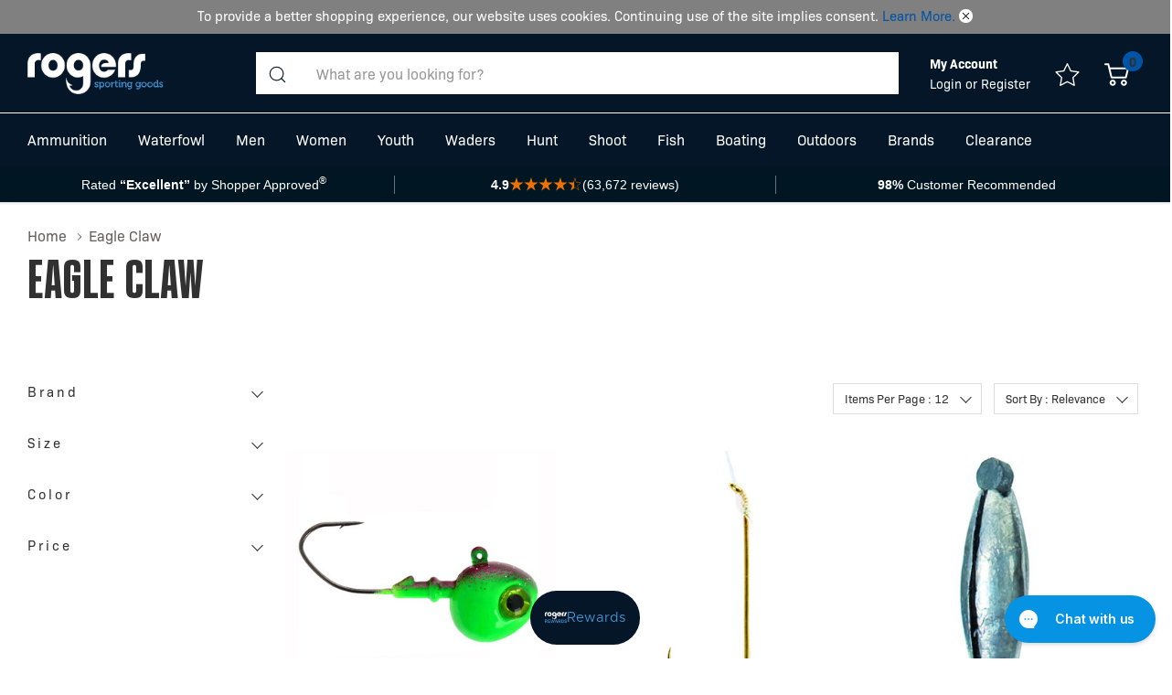

--- FILE ---
content_type: text/html; charset=UTF-8
request_url: https://rogerssportinggoods.com/brands/eagle-claw.html
body_size: 55891
content:



<!DOCTYPE html>
<html class="no-js" lang="en">
  <head>
    <title>Eagle Claw | Rogers Sporting Goods</title>
    <link rel="dns-prefetch preconnect" href="https://cdn11.bigcommerce.com/s-tz6xv0ocgq" crossorigin>
    <meta name="keywords" content="Eagle Claw, Eagle Claw Hooks, hooks, fishing hooks, fishing, swivels, weights &amp; Sinkers, floats, jigs &amp; Lures, Tools &amp; Accessories, Rods &amp; Reels"><meta name="description" content="Shop for Eagle Claw Fishing Gear at Rogers Sporting Goods. Eagle Claw Hooks. Eagle Claw Terminal Tackle. Eagle Claw Weights. Eagle Claw Accessories. Always Free Shipping over $100 at Rogers Sporting Goods!"><link rel='canonical' href='https://rogerssportinggoods.com/eagle-claw' /><meta name='platform' content='bigcommerce.stencil' />
    
            <link rel="next" href="/brands/eagle-claw.html?page=2">


    <link href="https://cdn11.bigcommerce.com/s-tz6xv0ocgq/product_images/rogers-bc-test-favicon.png" rel="shortcut icon" />
    <meta name="viewport" content="width=device-width, initial-scale=1.0" />

    <script>
      document.documentElement.className = document.documentElement.className.replace('no-js', 'js');
    </script>


    <script>
      // Prevent Fancybox from loading YouTube iframe API multiple times
      window.YT = window.YT || {};
      window.YT.loaded = 1;
    </script>

    <script src="https://checkout-sdk.bigcommerce.com/v1/loader.js"></script>

    <script src="https://username.aftership.com/tracking-clips/sdk.js"></script>

    <script>
        const initSdk = async () => {
            window.module = await checkoutKitLoader.load('checkout-sdk');
            window.service = module.createCheckoutService();
            window.state = await service.loadCheckout('');
        };

        initSdk();
    </script>

    <script nonce="">
    function browserSupportsAllFeatures() {
        return window.Promise
            && window.fetch
            && window.URL
            && window.URLSearchParams
            && window.WeakMap
            // object-fit support
            && ('objectFit' in document.documentElement.style);
    }

    function loadScript(src) {
        var js = document.createElement('script');
        js.src = src;
        js.onerror = function () {
            console.error('Failed to load polyfill script ' + src);
        };
        try {
            document.head.appendChild(js);
        } catch(e) {
            console.log(e)
        }
       
    }

    if (!browserSupportsAllFeatures()) {
        loadScript('https://cdn11.bigcommerce.com/s-tz6xv0ocgq/stencil/91ee2d20-d86a-013e-aadf-62771bf3cf87/e/b4b0c440-d871-013e-a3b2-36d581915ed3/dist/theme-bundle.polyfills.js');
    }
</script>
    <script>window.consentManagerTranslations = `{"locale":"en","locales":{"consent_manager.data_collection_warning":"en","consent_manager.accept_all_cookies":"en","consent_manager.gdpr_settings":"en","consent_manager.data_collection_preferences":"en","consent_manager.manage_data_collection_preferences":"en","consent_manager.use_data_by_cookies":"en","consent_manager.data_categories_table":"en","consent_manager.allow":"en","consent_manager.accept":"en","consent_manager.deny":"en","consent_manager.dismiss":"en","consent_manager.reject_all":"en","consent_manager.category":"en","consent_manager.purpose":"en","consent_manager.functional_category":"en","consent_manager.functional_purpose":"en","consent_manager.analytics_category":"en","consent_manager.analytics_purpose":"en","consent_manager.targeting_category":"en","consent_manager.advertising_category":"en","consent_manager.advertising_purpose":"en","consent_manager.essential_category":"en","consent_manager.esential_purpose":"en","consent_manager.yes":"en","consent_manager.no":"en","consent_manager.not_available":"en","consent_manager.cancel":"en","consent_manager.save":"en","consent_manager.back_to_preferences":"en","consent_manager.close_without_changes":"en","consent_manager.unsaved_changes":"en","consent_manager.by_using":"en","consent_manager.agree_on_data_collection":"en","consent_manager.change_preferences":"en","consent_manager.cancel_dialog_title":"en","consent_manager.privacy_policy":"en","consent_manager.allow_category_tracking":"en","consent_manager.disallow_category_tracking":"en"},"translations":{"consent_manager.data_collection_warning":"We use cookies (and other similar technologies) to collect data to improve your shopping experience.","consent_manager.accept_all_cookies":"Accept All Cookies","consent_manager.gdpr_settings":"Settings","consent_manager.data_collection_preferences":"Website Data Collection Preferences","consent_manager.manage_data_collection_preferences":"Manage Website Data Collection Preferences","consent_manager.use_data_by_cookies":" uses data collected by cookies and JavaScript libraries to improve your shopping experience.","consent_manager.data_categories_table":"The table below outlines how we use this data by category. To opt out of a category of data collection, select 'No' and save your preferences.","consent_manager.allow":"Allow","consent_manager.accept":"Accept","consent_manager.deny":"Deny","consent_manager.dismiss":"Dismiss","consent_manager.reject_all":"Reject all","consent_manager.category":"Category","consent_manager.purpose":"Purpose","consent_manager.functional_category":"Functional","consent_manager.functional_purpose":"Enables enhanced functionality, such as videos and live chat. If you do not allow these, then some or all of these functions may not work properly.","consent_manager.analytics_category":"Analytics","consent_manager.analytics_purpose":"Provide statistical information on site usage, e.g., web analytics so we can improve this website over time.","consent_manager.targeting_category":"Targeting","consent_manager.advertising_category":"Advertising","consent_manager.advertising_purpose":"Used to create profiles or personalize content to enhance your shopping experience.","consent_manager.essential_category":"Essential","consent_manager.esential_purpose":"Essential for the site and any requested services to work, but do not perform any additional or secondary function.","consent_manager.yes":"Yes","consent_manager.no":"No","consent_manager.not_available":"N/A","consent_manager.cancel":"Cancel","consent_manager.save":"Save","consent_manager.back_to_preferences":"Back to Preferences","consent_manager.close_without_changes":"You have unsaved changes to your data collection preferences. Are you sure you want to close without saving?","consent_manager.unsaved_changes":"You have unsaved changes","consent_manager.by_using":"By using our website, you're agreeing to our","consent_manager.agree_on_data_collection":"By using our website, you're agreeing to the collection of data as described in our ","consent_manager.change_preferences":"You can change your preferences at any time","consent_manager.cancel_dialog_title":"Are you sure you want to cancel?","consent_manager.privacy_policy":"Privacy Policy","consent_manager.allow_category_tracking":"Allow [CATEGORY_NAME] tracking","consent_manager.disallow_category_tracking":"Disallow [CATEGORY_NAME] tracking"}}`;</script>

    <script>
      window.lazySizesConfig = window.lazySizesConfig || {};
      window.lazySizesConfig.loadMode = 1;
    </script>
    <script async src="https://cdn11.bigcommerce.com/s-tz6xv0ocgq/stencil/91ee2d20-d86a-013e-aadf-62771bf3cf87/e/b4b0c440-d871-013e-a3b2-36d581915ed3/dist/theme-bundle.head_async.js"></script>

    

    <link data-stencil-stylesheet href="https://cdn11.bigcommerce.com/s-tz6xv0ocgq/stencil/91ee2d20-d86a-013e-aadf-62771bf3cf87/e/b4b0c440-d871-013e-a3b2-36d581915ed3/css/theme-8718eaf0-e27a-013e-1e93-5e23781807ed.css" rel="stylesheet">

    <!-- Start Tracking Code for analytics_facebook -->

<script>
!function(f,b,e,v,n,t,s){if(f.fbq)return;n=f.fbq=function(){n.callMethod?n.callMethod.apply(n,arguments):n.queue.push(arguments)};if(!f._fbq)f._fbq=n;n.push=n;n.loaded=!0;n.version='2.0';n.queue=[];t=b.createElement(e);t.async=!0;t.src=v;s=b.getElementsByTagName(e)[0];s.parentNode.insertBefore(t,s)}(window,document,'script','https://connect.facebook.net/en_US/fbevents.js');

fbq('set', 'autoConfig', 'false', '719972998146490');
fbq('dataProcessingOptions', ['LDU'], 0, 0);
fbq('init', '719972998146490', {"external_id":"5af9a7dc-393b-41cc-97aa-a4d408e4e0e5"});
fbq('set', 'agent', 'bigcommerce', '719972998146490');

function trackEvents() {
    var pathName = window.location.pathname;

    fbq('track', 'PageView', {}, "");

    // Search events start -- only fire if the shopper lands on the /search.php page
    if (pathName.indexOf('/search.php') === 0 && getUrlParameter('search_query')) {
        fbq('track', 'Search', {
            content_type: 'product_group',
            content_ids: [],
            search_string: getUrlParameter('search_query')
        });
    }
    // Search events end

    // Wishlist events start -- only fire if the shopper attempts to add an item to their wishlist
    if (pathName.indexOf('/wishlist.php') === 0 && getUrlParameter('added_product_id')) {
        fbq('track', 'AddToWishlist', {
            content_type: 'product_group',
            content_ids: []
        });
    }
    // Wishlist events end

    // Lead events start -- only fire if the shopper subscribes to newsletter
    if (pathName.indexOf('/subscribe.php') === 0 && getUrlParameter('result') === 'success') {
        fbq('track', 'Lead', {});
    }
    // Lead events end

    // Registration events start -- only fire if the shopper registers an account
    if (pathName.indexOf('/login.php') === 0 && getUrlParameter('action') === 'account_created') {
        fbq('track', 'CompleteRegistration', {}, "");
    }
    // Registration events end

    

    function getUrlParameter(name) {
        var cleanName = name.replace(/[\[]/, '\[').replace(/[\]]/, '\]');
        var regex = new RegExp('[\?&]' + cleanName + '=([^&#]*)');
        var results = regex.exec(window.location.search);
        return results === null ? '' : decodeURIComponent(results[1].replace(/\+/g, ' '));
    }
}

if (window.addEventListener) {
    window.addEventListener("load", trackEvents, false)
}
</script>
<noscript><img height="1" width="1" style="display:none" alt="null" src="https://www.facebook.com/tr?id=719972998146490&ev=PageView&noscript=1&a=plbigcommerce1.2&eid="/></noscript>

<!-- End Tracking Code for analytics_facebook -->

<!-- Start Tracking Code for analytics_googleanalytics4 -->

<script data-cfasync="false" src="https://cdn11.bigcommerce.com/shared/js/google_analytics4_bodl_subscribers-358423becf5d870b8b603a81de597c10f6bc7699.js" integrity="sha256-gtOfJ3Avc1pEE/hx6SKj/96cca7JvfqllWA9FTQJyfI=" crossorigin="anonymous"></script>
<script data-cfasync="false">
  (function () {
    window.dataLayer = window.dataLayer || [];

    function gtag(){
        dataLayer.push(arguments);
    }

    function initGA4(event) {
         function setupGtag() {
            function configureGtag() {
                gtag('js', new Date());
                gtag('set', 'developer_id.dMjk3Nj', true);
                gtag('config', 'G-0964G1MELX');
            }

            var script = document.createElement('script');

            script.src = 'https://www.googletagmanager.com/gtag/js?id=G-0964G1MELX';
            script.async = true;
            script.onload = configureGtag;

            document.head.appendChild(script);
        }

        setupGtag();

        if (typeof subscribeOnBodlEvents === 'function') {
            subscribeOnBodlEvents('G-0964G1MELX', false);
        }

        window.removeEventListener(event.type, initGA4);
    }

    

    var eventName = document.readyState === 'complete' ? 'consentScriptsLoaded' : 'DOMContentLoaded';
    window.addEventListener(eventName, initGA4, false);
  })()
</script>

<!-- End Tracking Code for analytics_googleanalytics4 -->

<!-- Start Tracking Code for analytics_siteverification -->

<style>
#consent-manager>div>div {
    padding-bottom: 100px !important;
}

#swell-popup { display: none !important; }
.swell-tab  { display: none !important; }
</style>

<!-- End Tracking Code for analytics_siteverification -->


<script type="text/javascript" src="https://checkout-sdk.bigcommerce.com/v1/loader.js" defer ></script>
<script type="text/javascript">
var BCData = {};
</script>

<script nonce="{{nonce}}">
(function () {
    var xmlHttp = new XMLHttpRequest();

    xmlHttp.open('POST', 'https://bes.gcp.data.bigcommerce.com/nobot');
    xmlHttp.setRequestHeader('Content-Type', 'application/json');
    xmlHttp.send('{"store_id":"1002548327","timezone_offset":"-6.0","timestamp":"2026-02-02T16:43:08.94736700Z","visit_id":"325bb41c-4af9-4b86-b71e-488065b62855","channel_id":1}');
})();
</script>
<script src='https://cdn.attn.tv/rogerssg/dtag.js'  ></script><script async src="https://dmt83xaifx31y.cloudfront.net/public/js/prikidsizecharts.js?v=41#store=tz6xv0ocgq" crossorigin="anonymous"></script><script type='text/javascript'>
document.sezzleConfig = {
"configGroups": [{
"targetXPath": ".price-withouttax/.price-value-wrapper/.price-value"
},{
"targetXPath": ".price-withtax/.price-value-wrapper/.price-value"
},{
"targetXPath": ".productView-price/.price-section/.price--withoutTax"
},{
"targetXPath": ".productView-price/.price-section/.price--withTax"
},{
"targetXPath": ".cart-total-grandTotal/SPAN-0",
"renderToPath": "../..",
"urlMatch": "cart"
},{
"targetXPath":".order-total/.cart-totals-value/.value-price"
}]
}</script><script src='https://widget.sezzle.com/v1/javascript/price-widget?uuid=f83ebf2b-546f-4422-9628-3f821b52f5cc'></script><!-- Google Tag Manager -->
<script>(function(w,d,s,l,i){w[l]=w[l]||[];w[l].push({'gtm.start':
new Date().getTime(),event:'gtm.js'});var f=d.getElementsByTagName(s)[0],
j=d.createElement(s),dl=l!='dataLayer'?'&l='+l:'';j.async=true;j.src=
'https://www.googletagmanager.com/gtm.js?id='+i+dl;f.parentNode.insertBefore(j,f);
})(window,document,'script','dataLayer','GTM-P9BK8GP');</script>
<!-- End Google Tag Manager --><script type="text/javascript">
// POST method implementation:
async function postData(url = '', data = {}) {
    const response = await fetch(url, {
        method: 'POST',
        mode: 'cors',
        cache: 'no-cache',
        credentials: 'same-origin',
        headers: {
            'Content-Type': 'application/json',
            'accept': 'application/vnd.bc.v1+json'
        },
        referrerPolicy: 'no-referrer',
        body: JSON.stringify(data)
    });
    return response.json();
}

window.addEventListener('DOMContentLoaded', async (event) => {
    if (window.location.pathname === '/login.php') {
        const queryParams = new URLSearchParams(location.search.replace('?', ''));

        if (queryParams.get('action') && queryParams.get('action') === 'create_account' && document.querySelector('input#FormField_1_input')) {
            document.querySelector('input#FormField_1_input').addEventListener('change', (event) => {
               window.sessionStorage.setItem('subscribe_email', event.target.value); 
            });

            document.querySelector('input#FormField_1_input').form.addEventListener('submit', (e) => {
                if (e.target.querySelector('#shouldSubscribe:checked')) {
                    window.sessionStorage.setItem('subscribe', true);
                }
            })
        }
    }

    if (window.sessionStorage.getItem('subscribe') === 'true' && window.sessionStorage.getItem('subscribe_email')) {
        await postData('/api/storefront/subscriptions', {"email":window.sessionStorage.getItem('subscribe_email'),"acceptsMarketingNewsletter":true,"acceptsAbandonedCartEmails":true})
            .then((data) => {
                console.log(data); 
            });
        
        window.sessionStorage.removeItem('subscribe');
        window.sessionStorage.removeItem('subscribe_email');
    }
});
</script><script type="text/javascript">
    var klevu_addPageNumberToUrl = true, 
        klevu_addSelectedFiltersToUrl = true;
</script><script type='text/javascript' defer src ='https://integrations.kangarooapis.com/bigCommerce/kangarooJs?shop=tz6xv0ocgq&domain=rogerssportinggoods.com'></script><script type="text/javascript">
    var attnData = {
	    pageType: "brand",
            orderData: {},
    }
try {
    if ("") {
        fetch("/api/storefront/order/", {
            credentials: "include",
        })
        .then(function (response) {
            return response.json();
        })
        .then(function (orderInfo) {
            window.attnData = window.attnData || {
			        pageType: "brand",
    		        orderData: {},
		            }
            window.attnData.orderData = {
                cartTotal: orderInfo.orderAmount,
                cartId: orderInfo.cartId,
			    cartCoupon: orderInfo.coupons.length > 0 ? orderInfo.coupons[0].code : null,
                orderId: orderInfo.orderId,
                phone: orderInfo.billingAddress.phone,
                email: orderInfo.billingAddress.email,
                items: orderInfo.lineItems.physicalItems.map(item => {
                    return {
                        sku: item.productId,
                        subProductId: item.variantId,
                        name: item.name,
                        image: item.imageUrl,
                        price: item.salePrice,
                        currency: orderInfo.currency.code,
                        quantity: item.quantity,
                    }
                }),
            }
        })
}} catch (e) {}
</script>
<script type="text/javascript">
 const attn_upc = "";
    const attn_price = "";
    var variant = null;
    const attnBCProducts = window.attn_bc_products = window.attn_bc_products || {};
    const productsCatalogue = attnBCProducts.products = attnBCProducts.products || [];
    const product = {
        sku: '',
        subProductId: variant,
        productId: '',
        name: '',
        image: 'https://cdn11.bigcommerce.com/s-tz6xv0ocgq/stencil/91ee2d20-d86a-013e-aadf-62771bf3cf87/e/b4b0c440-d871-013e-a3b2-36d581915ed3/img/ProductDefault.gif',
        category: '',
        price: attn_price,
        currency: 'USD' || 'USD',
    };
    if (attnData.pageType === 'product' && product.sku) {    try {
        fetch('/graphql', {
            method: 'POST',
            credentials: 'same-origin',
            headers: {
              'Content-Type': 'application/json',
              'Authorization': 'Bearer eyJ0eXAiOiJKV1QiLCJhbGciOiJFUzI1NiJ9.[base64].opxRe2GTD6ahR7mmqAWQM_n3JtOEYqoJtsrpd5CQx02RRkFS5UWqOpI-My_r12pBZSZ3P3X0GegeBSBTdGadBw'
            },
            body: JSON.stringify({ query: '{ site {product(entityId: ) { sku, variants{edges{node{upc, entityId, prices{price{value}}}}}}}}'})})
            .then(data => data.json())
            .then(json => json?.data?.site?.product?.variants?.edges)
            .then(variantsArr =>  {
                if (variantsArr.length === 1) {
                    variant = variantsArr[0]?.node?.entityId;
                } else if (attn_upc) {
                    variant = variantsArr.find(variantObj => variantObj?.node?.upc === attn_upc)?.node.entityId;
                } else if (attn_price) {
                    variant = variantsArr.find(variantObj => variantObj?.node?.prices?.price?.value?.toString() === attn_price)?.node.entityId;
                } else {
                    variant = variantsArr[0]?.node?.entityId;
                }
            })
            .then(() => {
                product.subProductId = variant;
                attnBCProducts["current_product"] = product;
                if (productsCatalogue.filter(i => {i.productId === '' && i.subProductId === variant}).length === 0) {
                    productsCatalogue.push(product);
                }
            })
    } catch {
        attnBCProducts["current_product"] = product;
        if (productsCatalogue.filter(i => i.productId === '').length === 0) {
            productsCatalogue.push(product);
        }
    }}
</script><script id='merchantWidgetScript' src="https://www.gstatic.com/shopping/merchant/merchantwidget.js" defer></script>
<script type="text/javascript">
    merchantWidgetScript.addEventListener('load', function () {
        merchantwidget.start({
            position: 'RIGHT_BOTTOM',
            bottomMargin: 70
        });
    });
</script><script>
                            var cssElement = document.createElement('link');
                            cssElement.rel = 'stylesheet';
                            cssElement.id = 'GEPIStyles';
                            cssElement.href = '//gepi.global-e.com/includes/css/30000787';
                            document.getElementsByTagName('head')[0].appendChild(cssElement);</script>
 <script data-cfasync="false" src="https://microapps.bigcommerce.com/bodl-events/1.9.4/index.js" integrity="sha256-Y0tDj1qsyiKBRibKllwV0ZJ1aFlGYaHHGl/oUFoXJ7Y=" nonce="" crossorigin="anonymous"></script>
 <script data-cfasync="false" nonce="">

 (function() {
    function decodeBase64(base64) {
       const text = atob(base64);
       const length = text.length;
       const bytes = new Uint8Array(length);
       for (let i = 0; i < length; i++) {
          bytes[i] = text.charCodeAt(i);
       }
       const decoder = new TextDecoder();
       return decoder.decode(bytes);
    }
    window.bodl = JSON.parse(decodeBase64("[base64]"));
 })()

 </script>


    <script type="text/javascript">

          var klevu_page_meta = {
              'pageType': "brand",
              'categoryName':'Eagle Claw',
              'categoryUrl': 'https://rogerssportinggoods.com/eagle-claw',
          };


    </script>

    <script src="https://js.klevu.com/core/v2/klevu.js"></script>

    <script src="https://js.klevu.com/theme/default/v2/quick-search.js"></script>

    <script src="https://js.klevu.com/recs/v2/klevu-recs.js"></script>


      <script src=" https://js.klevu.com/theme/default/v2/category-page.js "></script>

      <script type="text/javascript">
        var klevu_pageCategory = "brand_Eagle Claw";
        sessionStorage.setItem("klevu_pageCategory", klevu_pageCategory);
      </script>

    <script type="text/javascript">
      klevu.interactive(function () {
        var options = {
          url: {
            protocol: "https:",
            queryParam: "search_query",
            landing: "/search.php", // your BigCommerce Search Results Page
            search: klevu.settings.url.protocol + "//eucs30v2.ksearchnet.com/cs/v2/search", // your Klevu APIv2 Search URL
          },
          search: {
            minChars: 0,
            searchBoxSelector: "#search_query", // your BigCommerce Search Input
            apiKey: "klevu-166084263252815555", // your Klevu JS API Key
          },
          powerUp: {
            recsModule: true
          },
          recs: {
            apiKey: 'klevu-166084263252815555'
          },
          analytics: {
            apiKey: "klevu-166084263252815555", // your Klevu JS API Key
          },
          theme: {
            quickSearch: {
                loadDefaultStyles: true
            },
            landing: {
                loadDefaultStyles: true
            },
            catnav: {
                loadDefaultStyles: true
            },
            setTemplates: [
                {
                    scope: 'full_page',
                    selector: '#custom_landingPageProductColorSwatches',
                    name: 'landingProductSwatch',
                },
            ],
          }
        };
        klevu(options);
      });
    </script>
  </head>
  <body class="page-type-brand page-full-width home-layout-1">
    <svg data-src="https://cdn11.bigcommerce.com/s-tz6xv0ocgq/stencil/91ee2d20-d86a-013e-aadf-62771bf3cf87/e/b4b0c440-d871-013e-a3b2-36d581915ed3/img/icon-sprite.svg" class="icons-svg-sprite"></svg>

    <a href="#main-content" class="skip-to-main-link">Skip to main content</a>

<header class="header header-sticky">
    <div class="banner-wrapper">
            <div class="halo-top-bar-promotion">
                <div class="container">
                        <p data-ge-hide class="text">
                            FREE SHIPPING $99 or MORE
                            <span>Shop Now</span>
                        </p>
                </div>
            </div>
        <div class="halo-top-bar-promotion cookie-consent closed">
            <div class="container">
                <p class="text">
                    <span>To provide a better shopping experience, our website uses cookies. Continuing use of the site implies consent. <a href="/privacy-policy/">Learn More.</a></span>
                    <a class="close" role="button" href="#">
                        <svg class="icon" aria-hidden="true"><use xlink:href="#icon-close"></use></svg>
                    </a>
                </p>
            </div>
        </div>
    </div>
    <div class="halo-middleHeader">
        <div class="container">
            <div class="middleHeader-item text-left">
                <div class="items item--hamburger">
                    <a class="mobileMenu-toggle" href="#" data-mobile-menu-toggle="menu">
                        <span class="mobileMenu-toggleIcon">Toggle menu</span>
                    </a>
                </div>
                <div class="items item--searchMobile">
                    <a class="navUser-action" href="#" data-search="quickSearch" aria-controls="quickSearch" aria-expanded="false" aria-label="Search button">
                        <div class="navUser-icon">
                            <svg class="icon" aria-hidden="true"><use xlink:href="#icon-search-mobile"></use></svg>
                        </div>
                    </a>
                </div>
            </div>
            <div class="middleHeader-item text-center">
                <div class="items item--logo">
                        <div class="header-logo">
                            <a href="https://rogerssportinggoods.com/" class="header-logo__link">
            <img class="header-logo-image-unknown-size" src="https://cdn11.bigcommerce.com/s-tz6xv0ocgq/images/stencil/original/rogers-sporting-goods-svg_1664401972__34333.original.png" alt="Rogers Sporting Goods" title="Rogers Sporting Goods">
</a>
                        </div>
                </div>
            </div>
            <div class="middleHeader-item text-right">
                <div class="items item--quicksearch halo-search">
                    <div id="quickSearch" data-prevent-quick-search-close>
                        <form class="form" action="/search.php">
    <fieldset class="form-fieldset">
        <div class="form-field">
            <button type="submit" class="button button--primary" aria-label="Search button"><svg class="icon" aria-hidden="true"><use xlink:href="#icon-search"></use></svg></button>
            <label class="is-srOnly" for="search_query">Search</label>
            <input class="form-input" data-search-quick name="search_query" id="search_query" data-error-message="Search field cannot be empty." placeholder="What are you looking for?" autocomplete="off">
        </div>
    </fieldset>
</form>
<div class="haloQuickSearchResults quickSearchResults" data-bind="html: results"></div>

                    </div>
                </div>
                <div class="items item--account">
                        <p class="myAccount">My Account</p>
                        <div class="myAccount-link">
                                <a href="/login.php" data-login-form>
                                    Login
                                </a>
                            <span>or</span>
                            <a href="/login.php?action=create_account">
                                Register
                            </a>
                        </div>
                        <div id="login-pc-popup" class="login-form-popup halo-auth-popup">
    <div class="halo-popup-content">
        <form class="form" action="https://rogerssportinggoods.com/login.php?action=check_login" method="post">
            <div class="login-form-wrapper">
                <div class="form-field">
                    <label class="form-label" for="login_email">
                        Email Address
                        <em class="text-danger">*</em>
                    </label>
                    <input id="login_email" class="form-input" type="email" value="" name="login_email" placeholder="Email">
                </div>
                <div class="form-field">
                    <label class="form-label" for="login_pass">
                        Password
                        <em class="text-danger">*</em>
                    </label>
                    <input id="login_pass" class="form-input" type="password" value="" placeholder="Password" name="login_pass">
                </div>
                <div class="form-actions text-center">
                    <button type="button" class="button button--primary">Login</button>
                    <a class="forgot-password" href="/login.php?action=reset_password">Forgot password?</a>
                    <a class="create-account button" href="/login.php?action=create_account">Create an account</a>
                </div>
            </div>
        </form>
    </div>
</div>
                    <a class="navUser-action myAccountMobile" href="/login.php" data-login-form-mobile aria-label="My Account">
                        <div class="navUser-icon">
                            <svg class="icon" aria-hidden="true"><use xlink:href="#icon-user"/></svg>
                        </div>
                    </a>
                </div>
                    <div class="items item--wishlist">
                        <a class="navUser-action" href="/wishlist.php" aria-label="Go to Wish Lists page">
                            <div class="navUser-icon">
                                <svg class="icon" aria-hidden="true"><use xlink:href="#icon-nav-star"></use></svg>
                            </div>
                        </a>
                    </div>
                <div class="items item--cart halo-cart">
                    <a class="navUser-action cartDesktop"
                        data-cart-preview
                        data-options="align:right"
                        href="/cart.php"
                        aria-label="Cart with 0 items">
                        <div class="navUser-icon navUser-item-cartIcon">
                            <svg class="icon" aria-hidden="true"><use xlink:href="#icon-cart"></use></svg><span class="countPill cart-quantity"></span>
                        </div>
                    </a>
                    <div class="dropdown-cart" id="cart-preview-dropdown" aria-hidden="true"></div>
                    <a class="navUser-action cartMobile" data-cart-preview2 href="/cart.php" aria-label="Cart with 0 items">
                        <div class="navUser-icon navUser-item-cartIcon">
                            <svg class="icon" aria-hidden="true"><use xlink:href="#icon-cart"></use></svg>
                            <span class="countPill cart-quantity">0</span>
                        </div>
                    </a>
                </div>
            </div>
        </div>
    </div>
    <div class="halo-bottomHeader">
        <div class="navPages-container" id="menu" data-menu>
            <nav class="navPages" role="navigation" aria-label="Main Navigation">
    <ul class="navPages-list navPages-list-megamenu
" 
        
    >
            <li class="navPages-item has-dropdown">
                    <p class="navPages-action has-subMenu is-root" data-label="https://rogerssportinggoods.com/ammunition/">
        <a class="text" href="https://rogerssportinggoods.com/ammunition/">Ammunition</a>
        <span class="navPages-action-moreIcon" aria-hidden="true">
            <svg class="icon" aria-hidden="true"><use xlink:href="#icon-chevron-down" /></svg>
        </span>
    </p>
    <div class="navPage-subMenu navPage-subMenu-horizontal" tabindex="-1">
    <ul class="navPage-subMenu-list">
        <li class="navPage-subMenu-item-child navPage-subMenu-title">
            <p class="navPage-subMenu-action navPages-action">
                <span class="navPages-action-moreIcon" aria-hidden="true">
                    <svg class="icon" aria-hidden="true"><use xlink:href="#icon-chevron-down" /></svg>
                    <span>back</span>
                </span>
                <a class="text" href="https://rogerssportinggoods.com/ammunition/">Ammunition</a>
            </p>
        </li>
        <li class="navPage-subMenu-item-child navPages-action-end navPage-subMenu-all">
            <a class="navPage-subMenu-action navPages-action" href="https://rogerssportinggoods.com/ammunition/">
                <span class="text">All Ammunition</span>
            </a>
        </li>
                <li class="navPage-subMenu-item-child has-dropdown">
                    <p class="navPage-subMenu-action navPages-action navPages-action-depth-max has-subMenu">
                        <a class="text" href="https://rogerssportinggoods.com/ammunition/shotgun-shells/">Shotgun Shells</a>
                        <span class="navPages-action-moreIcon" aria-hidden="true">
                            <svg class="icon" aria-hidden="true"><use xlink:href="#icon-chevron-down" /></svg>
                        </span>
                    </p>
                    <div class="navPage-subMenu navPage-subMenu-horizontal" aria-hidden="true" tabindex="-1">
                        <ul class="navPage-subMenu-list">
                            <li class="navPage-subMenu-item-child navPage-subMenu-title">
                                <p class="navPage-subMenu-action navPages-action">
                                    <span class="navPages-action-moreIcon" aria-hidden="true">
                                        <svg class="icon" aria-hidden="true"><use xlink:href="#icon-chevron-down" /></svg>
                                        <span>back</span>
                                    </span>
                                    <a class="text" href="https://rogerssportinggoods.com/ammunition/shotgun-shells/">Shotgun Shells</a>
                                </p>
                            </li>
                            <li class="navPage-subMenu-item-child navPages-action-end navPage-subMenu-all">
                                <a class="navPage-subMenu-action navPages-action" href="https://rogerssportinggoods.com/ammunition/shotgun-shells/">
                                    <span class="text">All Shotgun Shells</span>
                                </a>
                            </li>
                                <li class="navPage-subMenu-item-child navPages-action-end">
                                    <a class="navPage-subMenu-action navPages-action" href="https://rogerssportinggoods.com/ammunition/shotgun-shells/steel/"><span class="text">Steel</span></a>
                                </li>
                                <li class="navPage-subMenu-item-child navPages-action-end">
                                    <a class="navPage-subMenu-action navPages-action" href="https://rogerssportinggoods.com/game-and-target/"><span class="text">Game &amp; Target</span></a>
                                </li>
                                <li class="navPage-subMenu-item-child navPages-action-end">
                                    <a class="navPage-subMenu-action navPages-action" href="https://rogerssportinggoods.com/bismuth-and-tungsten/"><span class="text">Bismuth &amp; Tungsten</span></a>
                                </li>
                                <li class="navPage-subMenu-item-child navPages-action-end">
                                    <a class="navPage-subMenu-action navPages-action" href="https://rogerssportinggoods.com/ammunition/shotgun-shells/turkey/"><span class="text">Turkey</span></a>
                                </li>
                                <li class="navPage-subMenu-item-child navPages-action-end">
                                    <a class="navPage-subMenu-action navPages-action" href="https://rogerssportinggoods.com/slugs-and-buckshot/"><span class="text">Slugs &amp; Buckshot</span></a>
                                </li>
                        </ul>
                    </div>
                </li>
                <li class="navPage-subMenu-item-child navPages-action-end">
                    <a class="navPage-subMenu-action navPages-action" href="https://rogerssportinggoods.com/ammunition/rifle-ammunition/"><span class="text">Rifle Ammunition</span></a>
                </li>
                <li class="navPage-subMenu-item-child navPages-action-end">
                    <a class="navPage-subMenu-action navPages-action" href="https://rogerssportinggoods.com/ammunition/pistol-ammunition/"><span class="text">Pistol Ammunition</span></a>
                </li>
                <li class="navPage-subMenu-item-child navPages-action-end">
                    <a class="navPage-subMenu-action navPages-action" href="https://rogerssportinggoods.com/ammunition/rimfire-ammunition/"><span class="text">Rimfire Ammunition</span></a>
                </li>
                <li class="navPage-subMenu-item-child has-dropdown">
                    <p class="navPage-subMenu-action navPages-action navPages-action-depth-max has-subMenu">
                        <a class="text" href="https://rogerssportinggoods.com/ammunition/ammo-storage/">Ammo Storage</a>
                        <span class="navPages-action-moreIcon" aria-hidden="true">
                            <svg class="icon" aria-hidden="true"><use xlink:href="#icon-chevron-down" /></svg>
                        </span>
                    </p>
                    <div class="navPage-subMenu navPage-subMenu-horizontal" aria-hidden="true" tabindex="-1">
                        <ul class="navPage-subMenu-list">
                            <li class="navPage-subMenu-item-child navPage-subMenu-title">
                                <p class="navPage-subMenu-action navPages-action">
                                    <span class="navPages-action-moreIcon" aria-hidden="true">
                                        <svg class="icon" aria-hidden="true"><use xlink:href="#icon-chevron-down" /></svg>
                                        <span>back</span>
                                    </span>
                                    <a class="text" href="https://rogerssportinggoods.com/ammunition/ammo-storage/">Ammo Storage</a>
                                </p>
                            </li>
                            <li class="navPage-subMenu-item-child navPages-action-end navPage-subMenu-all">
                                <a class="navPage-subMenu-action navPages-action" href="https://rogerssportinggoods.com/ammunition/ammo-storage/">
                                    <span class="text">All Ammo Storage</span>
                                </a>
                            </li>
                                <li class="navPage-subMenu-item-child navPages-action-end">
                                    <a class="navPage-subMenu-action navPages-action" href="https://rogerssportinggoods.com/ammunition/ammo-storage/ammo-bags/"><span class="text">Ammo Bags</span></a>
                                </li>
                                <li class="navPage-subMenu-item-child navPages-action-end">
                                    <a class="navPage-subMenu-action navPages-action" href="https://rogerssportinggoods.com/ammunition/ammo-storage/ammo-boxes/"><span class="text">Ammo Boxes</span></a>
                                </li>
                        </ul>
                    </div>
                </li>
    </ul>
</div>
            </li>
            <li class="navPages-item has-dropdown">
                    <p class="navPages-action has-subMenu is-root" data-label="https://rogerssportinggoods.com/waterfowl/">
        <a class="text" href="https://rogerssportinggoods.com/waterfowl/">Waterfowl</a>
        <span class="navPages-action-moreIcon" aria-hidden="true">
            <svg class="icon" aria-hidden="true"><use xlink:href="#icon-chevron-down" /></svg>
        </span>
    </p>
    <div class="navPage-subMenu navPage-subMenu-horizontal" tabindex="-1">
    <ul class="navPage-subMenu-list">
        <li class="navPage-subMenu-item-child navPage-subMenu-title">
            <p class="navPage-subMenu-action navPages-action">
                <span class="navPages-action-moreIcon" aria-hidden="true">
                    <svg class="icon" aria-hidden="true"><use xlink:href="#icon-chevron-down" /></svg>
                    <span>back</span>
                </span>
                <a class="text" href="https://rogerssportinggoods.com/waterfowl/">Waterfowl</a>
            </p>
        </li>
        <li class="navPage-subMenu-item-child navPages-action-end navPage-subMenu-all">
            <a class="navPage-subMenu-action navPages-action" href="https://rogerssportinggoods.com/waterfowl/">
                <span class="text">All Waterfowl</span>
            </a>
        </li>
                <li class="navPage-subMenu-item-child has-dropdown">
                    <p class="navPage-subMenu-action navPages-action navPages-action-depth-max has-subMenu">
                        <a class="text" href="https://rogerssportinggoods.com/waterfowl/decoys/">Decoys</a>
                        <span class="navPages-action-moreIcon" aria-hidden="true">
                            <svg class="icon" aria-hidden="true"><use xlink:href="#icon-chevron-down" /></svg>
                        </span>
                    </p>
                    <div class="navPage-subMenu navPage-subMenu-horizontal" aria-hidden="true" tabindex="-1">
                        <ul class="navPage-subMenu-list">
                            <li class="navPage-subMenu-item-child navPage-subMenu-title">
                                <p class="navPage-subMenu-action navPages-action">
                                    <span class="navPages-action-moreIcon" aria-hidden="true">
                                        <svg class="icon" aria-hidden="true"><use xlink:href="#icon-chevron-down" /></svg>
                                        <span>back</span>
                                    </span>
                                    <a class="text" href="https://rogerssportinggoods.com/waterfowl/decoys/">Decoys</a>
                                </p>
                            </li>
                            <li class="navPage-subMenu-item-child navPages-action-end navPage-subMenu-all">
                                <a class="navPage-subMenu-action navPages-action" href="https://rogerssportinggoods.com/waterfowl/decoys/">
                                    <span class="text">All Decoys</span>
                                </a>
                            </li>
                                <li class="navPage-subMenu-item-child navPages-action-end">
                                    <a class="navPage-subMenu-action navPages-action" href="https://rogerssportinggoods.com/waterfowl/decoys/duck-decoys/"><span class="text">Duck Decoys</span></a>
                                </li>
                                <li class="navPage-subMenu-item-child navPages-action-end">
                                    <a class="navPage-subMenu-action navPages-action" href="https://rogerssportinggoods.com/waterfowl/decoys/goose-decoys/"><span class="text">Goose Decoys</span></a>
                                </li>
                                <li class="navPage-subMenu-item-child navPages-action-end">
                                    <a class="navPage-subMenu-action navPages-action" href="https://rogerssportinggoods.com/waterfowl/decoys/motorized-decoys/"><span class="text">Motorized Decoys</span></a>
                                </li>
                                <li class="navPage-subMenu-item-child navPages-action-end">
                                    <a class="navPage-subMenu-action navPages-action" href="https://rogerssportinggoods.com/waterfowl/decoys/silhouette-decoys/"><span class="text">Silhouette Decoys</span></a>
                                </li>
                                <li class="navPage-subMenu-item-child navPages-action-end">
                                    <a class="navPage-subMenu-action navPages-action" href="https://rogerssportinggoods.com/waterfowl/decoys/wind-sock-decoys/"><span class="text">Wind Sock Decoys</span></a>
                                </li>
                                <li class="navPage-subMenu-item-child navPages-action-end">
                                    <a class="navPage-subMenu-action navPages-action" href="https://rogerssportinggoods.com/waterfowl/decoys/confidence-decoys/"><span class="text">Confidence Decoys</span></a>
                                </li>
                                <li class="navPage-subMenu-item-child navPages-action-end">
                                    <a class="navPage-subMenu-action navPages-action" href="https://rogerssportinggoods.com/waterfowl/decoys/sandhill-crane-decoys/"><span class="text">Sandhill Crane Decoys</span></a>
                                </li>
                                <li class="navPage-subMenu-item-child navPages-action-end">
                                    <a class="navPage-subMenu-action navPages-action" href="https://rogerssportinggoods.com/waterfowl/decoys/decoy-parts/"><span class="text">Decoy Parts</span></a>
                                </li>
                        </ul>
                    </div>
                </li>
                <li class="navPage-subMenu-item-child has-dropdown">
                    <p class="navPage-subMenu-action navPages-action navPages-action-depth-max has-subMenu">
                        <a class="text" href="https://rogerssportinggoods.com/waterfowl/decoy-bags/">Decoy Bags</a>
                        <span class="navPages-action-moreIcon" aria-hidden="true">
                            <svg class="icon" aria-hidden="true"><use xlink:href="#icon-chevron-down" /></svg>
                        </span>
                    </p>
                    <div class="navPage-subMenu navPage-subMenu-horizontal" aria-hidden="true" tabindex="-1">
                        <ul class="navPage-subMenu-list">
                            <li class="navPage-subMenu-item-child navPage-subMenu-title">
                                <p class="navPage-subMenu-action navPages-action">
                                    <span class="navPages-action-moreIcon" aria-hidden="true">
                                        <svg class="icon" aria-hidden="true"><use xlink:href="#icon-chevron-down" /></svg>
                                        <span>back</span>
                                    </span>
                                    <a class="text" href="https://rogerssportinggoods.com/waterfowl/decoy-bags/">Decoy Bags</a>
                                </p>
                            </li>
                            <li class="navPage-subMenu-item-child navPages-action-end navPage-subMenu-all">
                                <a class="navPage-subMenu-action navPages-action" href="https://rogerssportinggoods.com/waterfowl/decoy-bags/">
                                    <span class="text">All Decoy Bags</span>
                                </a>
                            </li>
                                <li class="navPage-subMenu-item-child navPages-action-end">
                                    <a class="navPage-subMenu-action navPages-action" href="https://rogerssportinggoods.com/waterfowl/decoy-bags/slotted-decoy-bags/"><span class="text">Slotted Decoy Bags</span></a>
                                </li>
                                <li class="navPage-subMenu-item-child navPages-action-end">
                                    <a class="navPage-subMenu-action navPages-action" href="https://rogerssportinggoods.com/waterfowl/decoy-bags/bulk-decoy-bags/"><span class="text">Bulk Decoy Bags</span></a>
                                </li>
                                <li class="navPage-subMenu-item-child navPages-action-end">
                                    <a class="navPage-subMenu-action navPages-action" href="https://rogerssportinggoods.com/waterfowl/decoy-bags/motion-decoy-bags/"><span class="text">Motion Decoy Bags</span></a>
                                </li>
                                <li class="navPage-subMenu-item-child navPages-action-end">
                                    <a class="navPage-subMenu-action navPages-action" href="https://rogerssportinggoods.com/waterfowl/decoy-bags/silhouette-decoy-bags/"><span class="text">Silhouette Decoy Bags</span></a>
                                </li>
                        </ul>
                    </div>
                </li>
                <li class="navPage-subMenu-item-child has-dropdown">
                    <p class="navPage-subMenu-action navPages-action navPages-action-depth-max has-subMenu">
                        <a class="text" href="https://rogerssportinggoods.com/waterfowl/calls/">Calls</a>
                        <span class="navPages-action-moreIcon" aria-hidden="true">
                            <svg class="icon" aria-hidden="true"><use xlink:href="#icon-chevron-down" /></svg>
                        </span>
                    </p>
                    <div class="navPage-subMenu navPage-subMenu-horizontal" aria-hidden="true" tabindex="-1">
                        <ul class="navPage-subMenu-list">
                            <li class="navPage-subMenu-item-child navPage-subMenu-title">
                                <p class="navPage-subMenu-action navPages-action">
                                    <span class="navPages-action-moreIcon" aria-hidden="true">
                                        <svg class="icon" aria-hidden="true"><use xlink:href="#icon-chevron-down" /></svg>
                                        <span>back</span>
                                    </span>
                                    <a class="text" href="https://rogerssportinggoods.com/waterfowl/calls/">Calls</a>
                                </p>
                            </li>
                            <li class="navPage-subMenu-item-child navPages-action-end navPage-subMenu-all">
                                <a class="navPage-subMenu-action navPages-action" href="https://rogerssportinggoods.com/waterfowl/calls/">
                                    <span class="text">All Calls</span>
                                </a>
                            </li>
                                <li class="navPage-subMenu-item-child navPages-action-end">
                                    <a class="navPage-subMenu-action navPages-action" href="https://rogerssportinggoods.com/waterfowl/calls/duck-calls/"><span class="text">Duck Calls</span></a>
                                </li>
                                <li class="navPage-subMenu-item-child navPages-action-end">
                                    <a class="navPage-subMenu-action navPages-action" href="https://rogerssportinggoods.com/waterfowl/calls/goose-calls/"><span class="text">Goose Calls</span></a>
                                </li>
                                <li class="navPage-subMenu-item-child navPages-action-end">
                                    <a class="navPage-subMenu-action navPages-action" href="https://rogerssportinggoods.com/hunt/hunting-calls/crane-calls/"><span class="text">Crane Calls</span></a>
                                </li>
                                <li class="navPage-subMenu-item-child navPages-action-end">
                                    <a class="navPage-subMenu-action navPages-action" href="https://rogerssportinggoods.com/waterfowl/calls/electronic-call/"><span class="text">Electronic Calls</span></a>
                                </li>
                                <li class="navPage-subMenu-item-child navPages-action-end">
                                    <a class="navPage-subMenu-action navPages-action" href="https://rogerssportinggoods.com/waterfowl/calls/accessories/"><span class="text">Accessories</span></a>
                                </li>
                        </ul>
                    </div>
                </li>
                <li class="navPage-subMenu-item-child has-dropdown">
                    <p class="navPage-subMenu-action navPages-action navPages-action-depth-max has-subMenu">
                        <a class="text" href="https://rogerssportinggoods.com/waterfowl/blinds/">Blinds</a>
                        <span class="navPages-action-moreIcon" aria-hidden="true">
                            <svg class="icon" aria-hidden="true"><use xlink:href="#icon-chevron-down" /></svg>
                        </span>
                    </p>
                    <div class="navPage-subMenu navPage-subMenu-horizontal" aria-hidden="true" tabindex="-1">
                        <ul class="navPage-subMenu-list">
                            <li class="navPage-subMenu-item-child navPage-subMenu-title">
                                <p class="navPage-subMenu-action navPages-action">
                                    <span class="navPages-action-moreIcon" aria-hidden="true">
                                        <svg class="icon" aria-hidden="true"><use xlink:href="#icon-chevron-down" /></svg>
                                        <span>back</span>
                                    </span>
                                    <a class="text" href="https://rogerssportinggoods.com/waterfowl/blinds/">Blinds</a>
                                </p>
                            </li>
                            <li class="navPage-subMenu-item-child navPages-action-end navPage-subMenu-all">
                                <a class="navPage-subMenu-action navPages-action" href="https://rogerssportinggoods.com/waterfowl/blinds/">
                                    <span class="text">All Blinds</span>
                                </a>
                            </li>
                                <li class="navPage-subMenu-item-child navPages-action-end">
                                    <a class="navPage-subMenu-action navPages-action" href="https://rogerssportinggoods.com/waterfowl/blinds/framed-field-blinds/"><span class="text">Framed Field Blinds</span></a>
                                </li>
                                <li class="navPage-subMenu-item-child navPages-action-end">
                                    <a class="navPage-subMenu-action navPages-action" href="https://rogerssportinggoods.com/waterfowl/blinds/layout-blinds/"><span class="text">Layout Blinds</span></a>
                                </li>
                                <li class="navPage-subMenu-item-child navPages-action-end">
                                    <a class="navPage-subMenu-action navPages-action" href="https://rogerssportinggoods.com/waterfowl/blinds/panel-blinds/"><span class="text">Panel Blinds</span></a>
                                </li>
                                <li class="navPage-subMenu-item-child navPages-action-end">
                                    <a class="navPage-subMenu-action navPages-action" href="https://rogerssportinggoods.com/waterfowl/blinds/shallow-water-blinds/"><span class="text">Shallow Water Blinds</span></a>
                                </li>
                                <li class="navPage-subMenu-item-child navPages-action-end">
                                    <a class="navPage-subMenu-action navPages-action" href="https://rogerssportinggoods.com/waterfowl/blinds/layout-chairs/"><span class="text">Layout Chairs</span></a>
                                </li>
                                <li class="navPage-subMenu-item-child navPages-action-end">
                                    <a class="navPage-subMenu-action navPages-action" href="https://rogerssportinggoods.com/waterfowl/blinds/boat-blinds/"><span class="text">Boat Blinds</span></a>
                                </li>
                                <li class="navPage-subMenu-item-child navPages-action-end">
                                    <a class="navPage-subMenu-action navPages-action" href="https://rogerssportinggoods.com/waterfowl/blinds/waterfowl-blind-accessories/"><span class="text">Waterfowl Blind Accessories</span></a>
                                </li>
                        </ul>
                    </div>
                </li>
                <li class="navPage-subMenu-item-child has-dropdown">
                    <p class="navPage-subMenu-action navPages-action navPages-action-depth-max has-subMenu">
                        <a class="text" href="https://rogerssportinggoods.com/waterfowl/dog-products/">Dog Products</a>
                        <span class="navPages-action-moreIcon" aria-hidden="true">
                            <svg class="icon" aria-hidden="true"><use xlink:href="#icon-chevron-down" /></svg>
                        </span>
                    </p>
                    <div class="navPage-subMenu navPage-subMenu-horizontal" aria-hidden="true" tabindex="-1">
                        <ul class="navPage-subMenu-list">
                            <li class="navPage-subMenu-item-child navPage-subMenu-title">
                                <p class="navPage-subMenu-action navPages-action">
                                    <span class="navPages-action-moreIcon" aria-hidden="true">
                                        <svg class="icon" aria-hidden="true"><use xlink:href="#icon-chevron-down" /></svg>
                                        <span>back</span>
                                    </span>
                                    <a class="text" href="https://rogerssportinggoods.com/waterfowl/dog-products/">Dog Products</a>
                                </p>
                            </li>
                            <li class="navPage-subMenu-item-child navPages-action-end navPage-subMenu-all">
                                <a class="navPage-subMenu-action navPages-action" href="https://rogerssportinggoods.com/waterfowl/dog-products/">
                                    <span class="text">All Dog Products</span>
                                </a>
                            </li>
                                <li class="navPage-subMenu-item-child navPages-action-end">
                                    <a class="navPage-subMenu-action navPages-action" href="https://rogerssportinggoods.com/waterfowl/dog-products/accessories/"><span class="text">Accessories</span></a>
                                </li>
                                <li class="navPage-subMenu-item-child navPages-action-end">
                                    <a class="navPage-subMenu-action navPages-action" href="https://rogerssportinggoods.com/waterfowl/dog-products/blinds-and-stands/"><span class="text">Blinds &amp; Stands</span></a>
                                </li>
                                <li class="navPage-subMenu-item-child navPages-action-end">
                                    <a class="navPage-subMenu-action navPages-action" href="https://rogerssportinggoods.com/waterfowl/dog-products/bumpers/"><span class="text">Bumpers</span></a>
                                </li>
                                <li class="navPage-subMenu-item-child navPages-action-end">
                                    <a class="navPage-subMenu-action navPages-action" href="https://rogerssportinggoods.com/waterfowl/dog-products/electric-collars/"><span class="text">Electric Collars</span></a>
                                </li>
                                <li class="navPage-subMenu-item-child navPages-action-end">
                                    <a class="navPage-subMenu-action navPages-action" href="https://rogerssportinggoods.com/waterfowl/dog-products/kennels-and-covers/"><span class="text">Kennels &amp; Covers</span></a>
                                </li>
                                <li class="navPage-subMenu-item-child navPages-action-end">
                                    <a class="navPage-subMenu-action navPages-action" href="https://rogerssportinggoods.com/waterfowl/dog-products/vest/"><span class="text">Vests</span></a>
                                </li>
                        </ul>
                    </div>
                </li>
                <li class="navPage-subMenu-item-child has-dropdown">
                    <p class="navPage-subMenu-action navPages-action navPages-action-depth-max has-subMenu">
                        <a class="text" href="https://rogerssportinggoods.com/waterfowl/waterfowl-accessories/">Waterfowl Accessories</a>
                        <span class="navPages-action-moreIcon" aria-hidden="true">
                            <svg class="icon" aria-hidden="true"><use xlink:href="#icon-chevron-down" /></svg>
                        </span>
                    </p>
                    <div class="navPage-subMenu navPage-subMenu-horizontal" aria-hidden="true" tabindex="-1">
                        <ul class="navPage-subMenu-list">
                            <li class="navPage-subMenu-item-child navPage-subMenu-title">
                                <p class="navPage-subMenu-action navPages-action">
                                    <span class="navPages-action-moreIcon" aria-hidden="true">
                                        <svg class="icon" aria-hidden="true"><use xlink:href="#icon-chevron-down" /></svg>
                                        <span>back</span>
                                    </span>
                                    <a class="text" href="https://rogerssportinggoods.com/waterfowl/waterfowl-accessories/">Waterfowl Accessories</a>
                                </p>
                            </li>
                            <li class="navPage-subMenu-item-child navPages-action-end navPage-subMenu-all">
                                <a class="navPage-subMenu-action navPages-action" href="https://rogerssportinggoods.com/waterfowl/waterfowl-accessories/">
                                    <span class="text">All Waterfowl Accessories</span>
                                </a>
                            </li>
                                <li class="navPage-subMenu-item-child navPages-action-end">
                                    <a class="navPage-subMenu-action navPages-action" href="https://rogerssportinggoods.com/waterfowl/waterfowl-accessories/goose-flags/"><span class="text">Goose Flags</span></a>
                                </li>
                                <li class="navPage-subMenu-item-child navPages-action-end">
                                    <a class="navPage-subMenu-action navPages-action" href="https://rogerssportinggoods.com/waterfowl/waterfowl-accessories/marsh-stands/"><span class="text">Marsh Stands</span></a>
                                </li>
                                <li class="navPage-subMenu-item-child navPages-action-end">
                                    <a class="navPage-subMenu-action navPages-action" href="https://rogerssportinggoods.com/waterfowl/waterfowl-accessories/mud-seats/"><span class="text">Mud Seats</span></a>
                                </li>
                                <li class="navPage-subMenu-item-child navPages-action-end">
                                    <a class="navPage-subMenu-action navPages-action" href="https://rogerssportinggoods.com/waterfowl/waterfowl-accessories/pick-up-sticks/"><span class="text">Pick Up Sticks</span></a>
                                </li>
                                <li class="navPage-subMenu-item-child navPages-action-end">
                                    <a class="navPage-subMenu-action navPages-action" href="https://rogerssportinggoods.com/waterfowl/waterfowl-accessories/totes/"><span class="text">Totes</span></a>
                                </li>
                        </ul>
                    </div>
                </li>
                <li class="navPage-subMenu-item-child navPages-action-end">
                    <a class="navPage-subMenu-action navPages-action" href="https://rogerssportinggoods.com/waterfowl/blind-bags/"><span class="text">Blind Bags</span></a>
                </li>
                <li class="navPage-subMenu-item-child has-dropdown">
                    <p class="navPage-subMenu-action navPages-action navPages-action-depth-max has-subMenu">
                        <a class="text" href="https://rogerssportinggoods.com/waterfowl/rigs-and-anchors/">Rigs and Anchors</a>
                        <span class="navPages-action-moreIcon" aria-hidden="true">
                            <svg class="icon" aria-hidden="true"><use xlink:href="#icon-chevron-down" /></svg>
                        </span>
                    </p>
                    <div class="navPage-subMenu navPage-subMenu-horizontal" aria-hidden="true" tabindex="-1">
                        <ul class="navPage-subMenu-list">
                            <li class="navPage-subMenu-item-child navPage-subMenu-title">
                                <p class="navPage-subMenu-action navPages-action">
                                    <span class="navPages-action-moreIcon" aria-hidden="true">
                                        <svg class="icon" aria-hidden="true"><use xlink:href="#icon-chevron-down" /></svg>
                                        <span>back</span>
                                    </span>
                                    <a class="text" href="https://rogerssportinggoods.com/waterfowl/rigs-and-anchors/">Rigs and Anchors</a>
                                </p>
                            </li>
                            <li class="navPage-subMenu-item-child navPages-action-end navPage-subMenu-all">
                                <a class="navPage-subMenu-action navPages-action" href="https://rogerssportinggoods.com/waterfowl/rigs-and-anchors/">
                                    <span class="text">All Rigs and Anchors</span>
                                </a>
                            </li>
                                <li class="navPage-subMenu-item-child navPages-action-end">
                                    <a class="navPage-subMenu-action navPages-action" href="https://rogerssportinggoods.com/waterfowl/rigs-and-anchors/decoy-rigs/"><span class="text">Decoy Rigs</span></a>
                                </li>
                                <li class="navPage-subMenu-item-child navPages-action-end">
                                    <a class="navPage-subMenu-action navPages-action" href="https://rogerssportinggoods.com/waterfowl/rigs-and-anchors/decoy-rigging-kits/"><span class="text">Decoy Rigging Kits</span></a>
                                </li>
                                <li class="navPage-subMenu-item-child navPages-action-end">
                                    <a class="navPage-subMenu-action navPages-action" href="https://rogerssportinggoods.com/waterfowl/rigs-and-anchors/decoy-weights/"><span class="text">Decoy Weights</span></a>
                                </li>
                                <li class="navPage-subMenu-item-child navPages-action-end">
                                    <a class="navPage-subMenu-action navPages-action" href="https://rogerssportinggoods.com/waterfowl/rigs-and-anchors/decoy-rigging-supplies/"><span class="text">Decoy Rigging Supplies</span></a>
                                </li>
                                <li class="navPage-subMenu-item-child navPages-action-end">
                                    <a class="navPage-subMenu-action navPages-action" href="https://rogerssportinggoods.com/waterfowl/rigs-and-anchors/jerk-rigs/"><span class="text">Jerk Rigs</span></a>
                                </li>
                                <li class="navPage-subMenu-item-child navPages-action-end">
                                    <a class="navPage-subMenu-action navPages-action" href="https://rogerssportinggoods.com/waterfowl/rigs-and-anchors/gang-rigs/"><span class="text">Gang Rigs</span></a>
                                </li>
                        </ul>
                    </div>
                </li>
                <li class="navPage-subMenu-item-child navPages-action-end">
                    <a class="navPage-subMenu-action navPages-action" href="https://rogerssportinggoods.com/waterfowl/waterfowl-ice-eaters/"><span class="text">Waterfowl Ice Machines</span></a>
                </li>
    </ul>
</div>
            </li>
            <li class="navPages-item has-dropdown">
                    <p class="navPages-action has-subMenu is-root" data-label="https://rogerssportinggoods.com/men/">
        <a class="text" href="https://rogerssportinggoods.com/men/">Men</a>
        <span class="navPages-action-moreIcon" aria-hidden="true">
            <svg class="icon" aria-hidden="true"><use xlink:href="#icon-chevron-down" /></svg>
        </span>
    </p>
    <div class="navPage-subMenu navPage-subMenu-horizontal" tabindex="-1">
    <ul class="navPage-subMenu-list">
        <li class="navPage-subMenu-item-child navPage-subMenu-title">
            <p class="navPage-subMenu-action navPages-action">
                <span class="navPages-action-moreIcon" aria-hidden="true">
                    <svg class="icon" aria-hidden="true"><use xlink:href="#icon-chevron-down" /></svg>
                    <span>back</span>
                </span>
                <a class="text" href="https://rogerssportinggoods.com/men/">Men</a>
            </p>
        </li>
        <li class="navPage-subMenu-item-child navPages-action-end navPage-subMenu-all">
            <a class="navPage-subMenu-action navPages-action" href="https://rogerssportinggoods.com/men/">
                <span class="text">All Men</span>
            </a>
        </li>
                <li class="navPage-subMenu-item-child has-dropdown">
                    <p class="navPage-subMenu-action navPages-action navPages-action-depth-max has-subMenu">
                        <a class="text" href="https://rogerssportinggoods.com/men/hunting-clothing/">Hunting Clothing</a>
                        <span class="navPages-action-moreIcon" aria-hidden="true">
                            <svg class="icon" aria-hidden="true"><use xlink:href="#icon-chevron-down" /></svg>
                        </span>
                    </p>
                    <div class="navPage-subMenu navPage-subMenu-horizontal" aria-hidden="true" tabindex="-1">
                        <ul class="navPage-subMenu-list">
                            <li class="navPage-subMenu-item-child navPage-subMenu-title">
                                <p class="navPage-subMenu-action navPages-action">
                                    <span class="navPages-action-moreIcon" aria-hidden="true">
                                        <svg class="icon" aria-hidden="true"><use xlink:href="#icon-chevron-down" /></svg>
                                        <span>back</span>
                                    </span>
                                    <a class="text" href="https://rogerssportinggoods.com/men/hunting-clothing/">Hunting Clothing</a>
                                </p>
                            </li>
                            <li class="navPage-subMenu-item-child navPages-action-end navPage-subMenu-all">
                                <a class="navPage-subMenu-action navPages-action" href="https://rogerssportinggoods.com/men/hunting-clothing/">
                                    <span class="text">All Hunting Clothing</span>
                                </a>
                            </li>
                                <li class="navPage-subMenu-item-child navPages-action-end">
                                    <a class="navPage-subMenu-action navPages-action" href="https://rogerssportinggoods.com/men/hunting-clothing/hunting-jackets/"><span class="text">Hunting Jackets</span></a>
                                </li>
                                <li class="navPage-subMenu-item-child navPages-action-end">
                                    <a class="navPage-subMenu-action navPages-action" href="https://rogerssportinggoods.com/men/hunting-clothing/hunting-tops/"><span class="text">Hunting Tops</span></a>
                                </li>
                                <li class="navPage-subMenu-item-child navPages-action-end">
                                    <a class="navPage-subMenu-action navPages-action" href="https://rogerssportinggoods.com/men/hunting-clothing/hunting-vests/"><span class="text">Hunting Vests</span></a>
                                </li>
                                <li class="navPage-subMenu-item-child navPages-action-end">
                                    <a class="navPage-subMenu-action navPages-action" href="https://rogerssportinggoods.com/men/hunting-clothing/hunting-pants/"><span class="text">Hunting Pants</span></a>
                                </li>
                                <li class="navPage-subMenu-item-child navPages-action-end">
                                    <a class="navPage-subMenu-action navPages-action" href="https://rogerssportinggoods.com/men/hunting-clothing/hunting-bibs/"><span class="text">Hunting Bibs</span></a>
                                </li>
                        </ul>
                    </div>
                </li>
                <li class="navPage-subMenu-item-child has-dropdown">
                    <p class="navPage-subMenu-action navPages-action navPages-action-depth-max has-subMenu">
                        <a class="text" href="https://rogerssportinggoods.com/men/outerwear/">Outerwear</a>
                        <span class="navPages-action-moreIcon" aria-hidden="true">
                            <svg class="icon" aria-hidden="true"><use xlink:href="#icon-chevron-down" /></svg>
                        </span>
                    </p>
                    <div class="navPage-subMenu navPage-subMenu-horizontal" aria-hidden="true" tabindex="-1">
                        <ul class="navPage-subMenu-list">
                            <li class="navPage-subMenu-item-child navPage-subMenu-title">
                                <p class="navPage-subMenu-action navPages-action">
                                    <span class="navPages-action-moreIcon" aria-hidden="true">
                                        <svg class="icon" aria-hidden="true"><use xlink:href="#icon-chevron-down" /></svg>
                                        <span>back</span>
                                    </span>
                                    <a class="text" href="https://rogerssportinggoods.com/men/outerwear/">Outerwear</a>
                                </p>
                            </li>
                            <li class="navPage-subMenu-item-child navPages-action-end navPage-subMenu-all">
                                <a class="navPage-subMenu-action navPages-action" href="https://rogerssportinggoods.com/men/outerwear/">
                                    <span class="text">All Outerwear</span>
                                </a>
                            </li>
                                <li class="navPage-subMenu-item-child navPages-action-end">
                                    <a class="navPage-subMenu-action navPages-action" href="https://rogerssportinggoods.com/men/outerwear/jackets/"><span class="text">Jackets</span></a>
                                </li>
                                <li class="navPage-subMenu-item-child navPages-action-end">
                                    <a class="navPage-subMenu-action navPages-action" href="https://rogerssportinggoods.com/men/outerwear/vests/"><span class="text">Vests</span></a>
                                </li>
                                <li class="navPage-subMenu-item-child navPages-action-end">
                                    <a class="navPage-subMenu-action navPages-action" href="https://rogerssportinggoods.com/men/outerwear/rainwear/"><span class="text">Rainwear</span></a>
                                </li>
                                <li class="navPage-subMenu-item-child navPages-action-end">
                                    <a class="navPage-subMenu-action navPages-action" href="https://rogerssportinggoods.com/men/outerwear/bibs/"><span class="text">Bibs</span></a>
                                </li>
                        </ul>
                    </div>
                </li>
                <li class="navPage-subMenu-item-child has-dropdown">
                    <p class="navPage-subMenu-action navPages-action navPages-action-depth-max has-subMenu">
                        <a class="text" href="https://rogerssportinggoods.com/men/shirts-and-tops/">Shirts and Tops</a>
                        <span class="navPages-action-moreIcon" aria-hidden="true">
                            <svg class="icon" aria-hidden="true"><use xlink:href="#icon-chevron-down" /></svg>
                        </span>
                    </p>
                    <div class="navPage-subMenu navPage-subMenu-horizontal" aria-hidden="true" tabindex="-1">
                        <ul class="navPage-subMenu-list">
                            <li class="navPage-subMenu-item-child navPage-subMenu-title">
                                <p class="navPage-subMenu-action navPages-action">
                                    <span class="navPages-action-moreIcon" aria-hidden="true">
                                        <svg class="icon" aria-hidden="true"><use xlink:href="#icon-chevron-down" /></svg>
                                        <span>back</span>
                                    </span>
                                    <a class="text" href="https://rogerssportinggoods.com/men/shirts-and-tops/">Shirts and Tops</a>
                                </p>
                            </li>
                            <li class="navPage-subMenu-item-child navPages-action-end navPage-subMenu-all">
                                <a class="navPage-subMenu-action navPages-action" href="https://rogerssportinggoods.com/men/shirts-and-tops/">
                                    <span class="text">All Shirts and Tops</span>
                                </a>
                            </li>
                                <li class="navPage-subMenu-item-child navPages-action-end">
                                    <a class="navPage-subMenu-action navPages-action" href="https://rogerssportinggoods.com/men/shirts-and-tops/t-shirts/"><span class="text">T-Shirts</span></a>
                                </li>
                                <li class="navPage-subMenu-item-child navPages-action-end">
                                    <a class="navPage-subMenu-action navPages-action" href="https://rogerssportinggoods.com/men/shirts-and-tops/hoodies/"><span class="text">Hoodies</span></a>
                                </li>
                                <li class="navPage-subMenu-item-child navPages-action-end">
                                    <a class="navPage-subMenu-action navPages-action" href="https://rogerssportinggoods.com/men/shirts-and-tops/fleece/"><span class="text">Fleece</span></a>
                                </li>
                                <li class="navPage-subMenu-item-child navPages-action-end">
                                    <a class="navPage-subMenu-action navPages-action" href="https://rogerssportinggoods.com/men/shirts-and-tops/flannels/"><span class="text">Flannels</span></a>
                                </li>
                                <li class="navPage-subMenu-item-child navPages-action-end">
                                    <a class="navPage-subMenu-action navPages-action" href="https://rogerssportinggoods.com/men/shirts-and-tops/button-down-shirts/"><span class="text">Button-Down Shirts</span></a>
                                </li>
                        </ul>
                    </div>
                </li>
                <li class="navPage-subMenu-item-child has-dropdown">
                    <p class="navPage-subMenu-action navPages-action navPages-action-depth-max has-subMenu">
                        <a class="text" href="https://rogerssportinggoods.com/men/pants-and-shorts/">Pants and Shorts</a>
                        <span class="navPages-action-moreIcon" aria-hidden="true">
                            <svg class="icon" aria-hidden="true"><use xlink:href="#icon-chevron-down" /></svg>
                        </span>
                    </p>
                    <div class="navPage-subMenu navPage-subMenu-horizontal" aria-hidden="true" tabindex="-1">
                        <ul class="navPage-subMenu-list">
                            <li class="navPage-subMenu-item-child navPage-subMenu-title">
                                <p class="navPage-subMenu-action navPages-action">
                                    <span class="navPages-action-moreIcon" aria-hidden="true">
                                        <svg class="icon" aria-hidden="true"><use xlink:href="#icon-chevron-down" /></svg>
                                        <span>back</span>
                                    </span>
                                    <a class="text" href="https://rogerssportinggoods.com/men/pants-and-shorts/">Pants and Shorts</a>
                                </p>
                            </li>
                            <li class="navPage-subMenu-item-child navPages-action-end navPage-subMenu-all">
                                <a class="navPage-subMenu-action navPages-action" href="https://rogerssportinggoods.com/men/pants-and-shorts/">
                                    <span class="text">All Pants and Shorts</span>
                                </a>
                            </li>
                                <li class="navPage-subMenu-item-child navPages-action-end">
                                    <a class="navPage-subMenu-action navPages-action" href="https://rogerssportinggoods.com/men/pants-and-shorts/shorts/"><span class="text">Shorts</span></a>
                                </li>
                                <li class="navPage-subMenu-item-child navPages-action-end">
                                    <a class="navPage-subMenu-action navPages-action" href="https://rogerssportinggoods.com/men/pants-and-shorts/pants/"><span class="text">Pants</span></a>
                                </li>
                                <li class="navPage-subMenu-item-child navPages-action-end">
                                    <a class="navPage-subMenu-action navPages-action" href="https://rogerssportinggoods.com/men/pants-and-shorts/jeans/"><span class="text">Jeans</span></a>
                                </li>
                        </ul>
                    </div>
                </li>
                <li class="navPage-subMenu-item-child has-dropdown">
                    <p class="navPage-subMenu-action navPages-action navPages-action-depth-max has-subMenu">
                        <a class="text" href="https://rogerssportinggoods.com/men/base-layers/">Base Layers</a>
                        <span class="navPages-action-moreIcon" aria-hidden="true">
                            <svg class="icon" aria-hidden="true"><use xlink:href="#icon-chevron-down" /></svg>
                        </span>
                    </p>
                    <div class="navPage-subMenu navPage-subMenu-horizontal" aria-hidden="true" tabindex="-1">
                        <ul class="navPage-subMenu-list">
                            <li class="navPage-subMenu-item-child navPage-subMenu-title">
                                <p class="navPage-subMenu-action navPages-action">
                                    <span class="navPages-action-moreIcon" aria-hidden="true">
                                        <svg class="icon" aria-hidden="true"><use xlink:href="#icon-chevron-down" /></svg>
                                        <span>back</span>
                                    </span>
                                    <a class="text" href="https://rogerssportinggoods.com/men/base-layers/">Base Layers</a>
                                </p>
                            </li>
                            <li class="navPage-subMenu-item-child navPages-action-end navPage-subMenu-all">
                                <a class="navPage-subMenu-action navPages-action" href="https://rogerssportinggoods.com/men/base-layers/">
                                    <span class="text">All Base Layers</span>
                                </a>
                            </li>
                                <li class="navPage-subMenu-item-child navPages-action-end">
                                    <a class="navPage-subMenu-action navPages-action" href="https://rogerssportinggoods.com/men/base-layers/tops/"><span class="text">Tops</span></a>
                                </li>
                                <li class="navPage-subMenu-item-child navPages-action-end">
                                    <a class="navPage-subMenu-action navPages-action" href="https://rogerssportinggoods.com/men/base-layers/bottoms/"><span class="text">Bottoms</span></a>
                                </li>
                                <li class="navPage-subMenu-item-child navPages-action-end">
                                    <a class="navPage-subMenu-action navPages-action" href="https://rogerssportinggoods.com/men/base-layers/underwear/"><span class="text">Underwear</span></a>
                                </li>
                        </ul>
                    </div>
                </li>
                <li class="navPage-subMenu-item-child has-dropdown">
                    <p class="navPage-subMenu-action navPages-action navPages-action-depth-max has-subMenu">
                        <a class="text" href="https://rogerssportinggoods.com/men/footwear/">Footwear</a>
                        <span class="navPages-action-moreIcon" aria-hidden="true">
                            <svg class="icon" aria-hidden="true"><use xlink:href="#icon-chevron-down" /></svg>
                        </span>
                    </p>
                    <div class="navPage-subMenu navPage-subMenu-horizontal" aria-hidden="true" tabindex="-1">
                        <ul class="navPage-subMenu-list">
                            <li class="navPage-subMenu-item-child navPage-subMenu-title">
                                <p class="navPage-subMenu-action navPages-action">
                                    <span class="navPages-action-moreIcon" aria-hidden="true">
                                        <svg class="icon" aria-hidden="true"><use xlink:href="#icon-chevron-down" /></svg>
                                        <span>back</span>
                                    </span>
                                    <a class="text" href="https://rogerssportinggoods.com/men/footwear/">Footwear</a>
                                </p>
                            </li>
                            <li class="navPage-subMenu-item-child navPages-action-end navPage-subMenu-all">
                                <a class="navPage-subMenu-action navPages-action" href="https://rogerssportinggoods.com/men/footwear/">
                                    <span class="text">All Footwear</span>
                                </a>
                            </li>
                                <li class="navPage-subMenu-item-child navPages-action-end">
                                    <a class="navPage-subMenu-action navPages-action" href="https://rogerssportinggoods.com/men/footwear/pull-on-hunting-boots/"><span class="text">Pull On Hunting Boots</span></a>
                                </li>
                                <li class="navPage-subMenu-item-child navPages-action-end">
                                    <a class="navPage-subMenu-action navPages-action" href="https://rogerssportinggoods.com/men/footwear/lace-up-hunting-boots/"><span class="text">Lace-Up Hunting Boots</span></a>
                                </li>
                                <li class="navPage-subMenu-item-child navPages-action-end">
                                    <a class="navPage-subMenu-action navPages-action" href="https://rogerssportinggoods.com/men/footwear/hiking-boots/"><span class="text">Hiking Boots</span></a>
                                </li>
                                <li class="navPage-subMenu-item-child navPages-action-end">
                                    <a class="navPage-subMenu-action navPages-action" href="https://rogerssportinggoods.com/men/footwear/work-boots/"><span class="text">Work Boots</span></a>
                                </li>
                                <li class="navPage-subMenu-item-child navPages-action-end">
                                    <a class="navPage-subMenu-action navPages-action" href="https://rogerssportinggoods.com/men/footwear/shoes/"><span class="text">Shoes</span></a>
                                </li>
                                <li class="navPage-subMenu-item-child navPages-action-end">
                                    <a class="navPage-subMenu-action navPages-action" href="https://rogerssportinggoods.com/men/footwear/sandals/"><span class="text">Sandals</span></a>
                                </li>
                                <li class="navPage-subMenu-item-child navPages-action-end">
                                    <a class="navPage-subMenu-action navPages-action" href="https://rogerssportinggoods.com/men/footwear/socks/"><span class="text">Socks</span></a>
                                </li>
                                <li class="navPage-subMenu-item-child navPages-action-end">
                                    <a class="navPage-subMenu-action navPages-action" href="https://rogerssportinggoods.com/men/footwear/footwear-accessories/"><span class="text">Footwear Accessories</span></a>
                                </li>
                        </ul>
                    </div>
                </li>
                <li class="navPage-subMenu-item-child has-dropdown">
                    <p class="navPage-subMenu-action navPages-action navPages-action-depth-max has-subMenu">
                        <a class="text" href="https://rogerssportinggoods.com/men/clothing-accessories/">Clothing Accessories</a>
                        <span class="navPages-action-moreIcon" aria-hidden="true">
                            <svg class="icon" aria-hidden="true"><use xlink:href="#icon-chevron-down" /></svg>
                        </span>
                    </p>
                    <div class="navPage-subMenu navPage-subMenu-horizontal" aria-hidden="true" tabindex="-1">
                        <ul class="navPage-subMenu-list">
                            <li class="navPage-subMenu-item-child navPage-subMenu-title">
                                <p class="navPage-subMenu-action navPages-action">
                                    <span class="navPages-action-moreIcon" aria-hidden="true">
                                        <svg class="icon" aria-hidden="true"><use xlink:href="#icon-chevron-down" /></svg>
                                        <span>back</span>
                                    </span>
                                    <a class="text" href="https://rogerssportinggoods.com/men/clothing-accessories/">Clothing Accessories</a>
                                </p>
                            </li>
                            <li class="navPage-subMenu-item-child navPages-action-end navPage-subMenu-all">
                                <a class="navPage-subMenu-action navPages-action" href="https://rogerssportinggoods.com/men/clothing-accessories/">
                                    <span class="text">All Clothing Accessories</span>
                                </a>
                            </li>
                                <li class="navPage-subMenu-item-child navPages-action-end">
                                    <a class="navPage-subMenu-action navPages-action" href="https://rogerssportinggoods.com/men/clothing-accessories/hats/"><span class="text">Hats</span></a>
                                </li>
                                <li class="navPage-subMenu-item-child navPages-action-end">
                                    <a class="navPage-subMenu-action navPages-action" href="https://rogerssportinggoods.com/men/clothing-accessories/beanies/"><span class="text">Beanies</span></a>
                                </li>
                                <li class="navPage-subMenu-item-child navPages-action-end">
                                    <a class="navPage-subMenu-action navPages-action" href="https://rogerssportinggoods.com/men/clothing-accessories/neck-gaiters/"><span class="text">Neck Gaiters</span></a>
                                </li>
                                <li class="navPage-subMenu-item-child navPages-action-end">
                                    <a class="navPage-subMenu-action navPages-action" href="https://rogerssportinggoods.com/men/clothing-accessories/facemasks/"><span class="text">Facemasks</span></a>
                                </li>
                                <li class="navPage-subMenu-item-child navPages-action-end">
                                    <a class="navPage-subMenu-action navPages-action" href="https://rogerssportinggoods.com/men/clothing-accessories/gloves/"><span class="text">Gloves</span></a>
                                </li>
                                <li class="navPage-subMenu-item-child navPages-action-end">
                                    <a class="navPage-subMenu-action navPages-action" href="https://rogerssportinggoods.com/men/clothing-accessories/belts/"><span class="text">Belts</span></a>
                                </li>
                                <li class="navPage-subMenu-item-child navPages-action-end">
                                    <a class="navPage-subMenu-action navPages-action" href="https://rogerssportinggoods.com/men/clothing-accessories/rings/"><span class="text">Rings</span></a>
                                </li>
                                <li class="navPage-subMenu-item-child navPages-action-end">
                                    <a class="navPage-subMenu-action navPages-action" href="https://rogerssportinggoods.com/men/clothing-accessories/wallets/"><span class="text">Wallets</span></a>
                                </li>
                                <li class="navPage-subMenu-item-child navPages-action-end">
                                    <a class="navPage-subMenu-action navPages-action" href="https://rogerssportinggoods.com/men/clothing-accessories/repair-and-maintenance/"><span class="text">Repair and Maintenance</span></a>
                                </li>
                        </ul>
                    </div>
                </li>
    </ul>
</div>
            </li>
            <li class="navPages-item has-dropdown">
                    <p class="navPages-action has-subMenu is-root" data-label="https://rogerssportinggoods.com/women/">
        <a class="text" href="https://rogerssportinggoods.com/women/">Women</a>
        <span class="navPages-action-moreIcon" aria-hidden="true">
            <svg class="icon" aria-hidden="true"><use xlink:href="#icon-chevron-down" /></svg>
        </span>
    </p>
    <div class="navPage-subMenu navPage-subMenu-horizontal" tabindex="-1">
    <ul class="navPage-subMenu-list">
        <li class="navPage-subMenu-item-child navPage-subMenu-title">
            <p class="navPage-subMenu-action navPages-action">
                <span class="navPages-action-moreIcon" aria-hidden="true">
                    <svg class="icon" aria-hidden="true"><use xlink:href="#icon-chevron-down" /></svg>
                    <span>back</span>
                </span>
                <a class="text" href="https://rogerssportinggoods.com/women/">Women</a>
            </p>
        </li>
        <li class="navPage-subMenu-item-child navPages-action-end navPage-subMenu-all">
            <a class="navPage-subMenu-action navPages-action" href="https://rogerssportinggoods.com/women/">
                <span class="text">All Women</span>
            </a>
        </li>
                <li class="navPage-subMenu-item-child has-dropdown">
                    <p class="navPage-subMenu-action navPages-action navPages-action-depth-max has-subMenu">
                        <a class="text" href="https://rogerssportinggoods.com/women/hunting-clothing/">Hunting Clothing</a>
                        <span class="navPages-action-moreIcon" aria-hidden="true">
                            <svg class="icon" aria-hidden="true"><use xlink:href="#icon-chevron-down" /></svg>
                        </span>
                    </p>
                    <div class="navPage-subMenu navPage-subMenu-horizontal" aria-hidden="true" tabindex="-1">
                        <ul class="navPage-subMenu-list">
                            <li class="navPage-subMenu-item-child navPage-subMenu-title">
                                <p class="navPage-subMenu-action navPages-action">
                                    <span class="navPages-action-moreIcon" aria-hidden="true">
                                        <svg class="icon" aria-hidden="true"><use xlink:href="#icon-chevron-down" /></svg>
                                        <span>back</span>
                                    </span>
                                    <a class="text" href="https://rogerssportinggoods.com/women/hunting-clothing/">Hunting Clothing</a>
                                </p>
                            </li>
                            <li class="navPage-subMenu-item-child navPages-action-end navPage-subMenu-all">
                                <a class="navPage-subMenu-action navPages-action" href="https://rogerssportinggoods.com/women/hunting-clothing/">
                                    <span class="text">All Hunting Clothing</span>
                                </a>
                            </li>
                                <li class="navPage-subMenu-item-child navPages-action-end">
                                    <a class="navPage-subMenu-action navPages-action" href="https://rogerssportinggoods.com/women/hunting-clothing/hunting-jackets/"><span class="text">Hunting Jackets</span></a>
                                </li>
                                <li class="navPage-subMenu-item-child navPages-action-end">
                                    <a class="navPage-subMenu-action navPages-action" href="https://rogerssportinggoods.com/women/hunting-clothing/hunting-tops/"><span class="text">Hunting Tops</span></a>
                                </li>
                                <li class="navPage-subMenu-item-child navPages-action-end">
                                    <a class="navPage-subMenu-action navPages-action" href="https://rogerssportinggoods.com/women/hunting-clothing/hunting-vests/"><span class="text">Hunting Vests</span></a>
                                </li>
                                <li class="navPage-subMenu-item-child navPages-action-end">
                                    <a class="navPage-subMenu-action navPages-action" href="https://rogerssportinggoods.com/women/hunting-clothing/hunting-pants/"><span class="text">Hunting Pants</span></a>
                                </li>
                                <li class="navPage-subMenu-item-child navPages-action-end">
                                    <a class="navPage-subMenu-action navPages-action" href="https://rogerssportinggoods.com/women/hunting-clothing/hunting-bibs/"><span class="text">Hunting Bibs</span></a>
                                </li>
                        </ul>
                    </div>
                </li>
                <li class="navPage-subMenu-item-child has-dropdown">
                    <p class="navPage-subMenu-action navPages-action navPages-action-depth-max has-subMenu">
                        <a class="text" href="https://rogerssportinggoods.com/women/outerwear/">Outerwear</a>
                        <span class="navPages-action-moreIcon" aria-hidden="true">
                            <svg class="icon" aria-hidden="true"><use xlink:href="#icon-chevron-down" /></svg>
                        </span>
                    </p>
                    <div class="navPage-subMenu navPage-subMenu-horizontal" aria-hidden="true" tabindex="-1">
                        <ul class="navPage-subMenu-list">
                            <li class="navPage-subMenu-item-child navPage-subMenu-title">
                                <p class="navPage-subMenu-action navPages-action">
                                    <span class="navPages-action-moreIcon" aria-hidden="true">
                                        <svg class="icon" aria-hidden="true"><use xlink:href="#icon-chevron-down" /></svg>
                                        <span>back</span>
                                    </span>
                                    <a class="text" href="https://rogerssportinggoods.com/women/outerwear/">Outerwear</a>
                                </p>
                            </li>
                            <li class="navPage-subMenu-item-child navPages-action-end navPage-subMenu-all">
                                <a class="navPage-subMenu-action navPages-action" href="https://rogerssportinggoods.com/women/outerwear/">
                                    <span class="text">All Outerwear</span>
                                </a>
                            </li>
                                <li class="navPage-subMenu-item-child navPages-action-end">
                                    <a class="navPage-subMenu-action navPages-action" href="https://rogerssportinggoods.com/women/outerwear/jackets/"><span class="text">Jackets</span></a>
                                </li>
                                <li class="navPage-subMenu-item-child navPages-action-end">
                                    <a class="navPage-subMenu-action navPages-action" href="https://rogerssportinggoods.com/women/outerwear/vests/"><span class="text">Vests</span></a>
                                </li>
                                <li class="navPage-subMenu-item-child navPages-action-end">
                                    <a class="navPage-subMenu-action navPages-action" href="https://rogerssportinggoods.com/women/outerwear/rainwear/"><span class="text">Rainwear</span></a>
                                </li>
                                <li class="navPage-subMenu-item-child navPages-action-end">
                                    <a class="navPage-subMenu-action navPages-action" href="https://rogerssportinggoods.com/women/outerwear/bibs/"><span class="text">Bibs</span></a>
                                </li>
                        </ul>
                    </div>
                </li>
                <li class="navPage-subMenu-item-child has-dropdown">
                    <p class="navPage-subMenu-action navPages-action navPages-action-depth-max has-subMenu">
                        <a class="text" href="https://rogerssportinggoods.com/women/shirts-and-tops/">Shirts and Tops</a>
                        <span class="navPages-action-moreIcon" aria-hidden="true">
                            <svg class="icon" aria-hidden="true"><use xlink:href="#icon-chevron-down" /></svg>
                        </span>
                    </p>
                    <div class="navPage-subMenu navPage-subMenu-horizontal" aria-hidden="true" tabindex="-1">
                        <ul class="navPage-subMenu-list">
                            <li class="navPage-subMenu-item-child navPage-subMenu-title">
                                <p class="navPage-subMenu-action navPages-action">
                                    <span class="navPages-action-moreIcon" aria-hidden="true">
                                        <svg class="icon" aria-hidden="true"><use xlink:href="#icon-chevron-down" /></svg>
                                        <span>back</span>
                                    </span>
                                    <a class="text" href="https://rogerssportinggoods.com/women/shirts-and-tops/">Shirts and Tops</a>
                                </p>
                            </li>
                            <li class="navPage-subMenu-item-child navPages-action-end navPage-subMenu-all">
                                <a class="navPage-subMenu-action navPages-action" href="https://rogerssportinggoods.com/women/shirts-and-tops/">
                                    <span class="text">All Shirts and Tops</span>
                                </a>
                            </li>
                                <li class="navPage-subMenu-item-child navPages-action-end">
                                    <a class="navPage-subMenu-action navPages-action" href="https://rogerssportinggoods.com/women/shirts-and-tops/t-shirts/"><span class="text">T-Shirts</span></a>
                                </li>
                                <li class="navPage-subMenu-item-child navPages-action-end">
                                    <a class="navPage-subMenu-action navPages-action" href="https://rogerssportinggoods.com/women/shirts-and-tops/hoodies/"><span class="text">Hoodies</span></a>
                                </li>
                                <li class="navPage-subMenu-item-child navPages-action-end">
                                    <a class="navPage-subMenu-action navPages-action" href="https://rogerssportinggoods.com/women/shirts-and-tops/fleece/"><span class="text">Fleece</span></a>
                                </li>
                                <li class="navPage-subMenu-item-child navPages-action-end">
                                    <a class="navPage-subMenu-action navPages-action" href="https://rogerssportinggoods.com/women/shirts-and-tops/flannels/"><span class="text">Flannels</span></a>
                                </li>
                                <li class="navPage-subMenu-item-child navPages-action-end">
                                    <a class="navPage-subMenu-action navPages-action" href="https://rogerssportinggoods.com/women/shirts-and-tops/button-down-shirts/"><span class="text">Button-Down Shirts</span></a>
                                </li>
                        </ul>
                    </div>
                </li>
                <li class="navPage-subMenu-item-child has-dropdown">
                    <p class="navPage-subMenu-action navPages-action navPages-action-depth-max has-subMenu">
                        <a class="text" href="https://rogerssportinggoods.com/women/pants-and-shorts/">Pants and Shorts</a>
                        <span class="navPages-action-moreIcon" aria-hidden="true">
                            <svg class="icon" aria-hidden="true"><use xlink:href="#icon-chevron-down" /></svg>
                        </span>
                    </p>
                    <div class="navPage-subMenu navPage-subMenu-horizontal" aria-hidden="true" tabindex="-1">
                        <ul class="navPage-subMenu-list">
                            <li class="navPage-subMenu-item-child navPage-subMenu-title">
                                <p class="navPage-subMenu-action navPages-action">
                                    <span class="navPages-action-moreIcon" aria-hidden="true">
                                        <svg class="icon" aria-hidden="true"><use xlink:href="#icon-chevron-down" /></svg>
                                        <span>back</span>
                                    </span>
                                    <a class="text" href="https://rogerssportinggoods.com/women/pants-and-shorts/">Pants and Shorts</a>
                                </p>
                            </li>
                            <li class="navPage-subMenu-item-child navPages-action-end navPage-subMenu-all">
                                <a class="navPage-subMenu-action navPages-action" href="https://rogerssportinggoods.com/women/pants-and-shorts/">
                                    <span class="text">All Pants and Shorts</span>
                                </a>
                            </li>
                                <li class="navPage-subMenu-item-child navPages-action-end">
                                    <a class="navPage-subMenu-action navPages-action" href="https://rogerssportinggoods.com/women/pants-and-shorts/pants/"><span class="text">Pants</span></a>
                                </li>
                                <li class="navPage-subMenu-item-child navPages-action-end">
                                    <a class="navPage-subMenu-action navPages-action" href="https://rogerssportinggoods.com/women/pants-and-shorts/leggings/"><span class="text">Leggings</span></a>
                                </li>
                                <li class="navPage-subMenu-item-child navPages-action-end">
                                    <a class="navPage-subMenu-action navPages-action" href="https://rogerssportinggoods.com/women/pants-and-shorts/shorts/"><span class="text">Shorts</span></a>
                                </li>
                                <li class="navPage-subMenu-item-child navPages-action-end">
                                    <a class="navPage-subMenu-action navPages-action" href="https://rogerssportinggoods.com/women/pants-and-shorts/jeans/"><span class="text">Jeans</span></a>
                                </li>
                        </ul>
                    </div>
                </li>
                <li class="navPage-subMenu-item-child has-dropdown">
                    <p class="navPage-subMenu-action navPages-action navPages-action-depth-max has-subMenu">
                        <a class="text" href="https://rogerssportinggoods.com/women/base-layers/">Base Layers</a>
                        <span class="navPages-action-moreIcon" aria-hidden="true">
                            <svg class="icon" aria-hidden="true"><use xlink:href="#icon-chevron-down" /></svg>
                        </span>
                    </p>
                    <div class="navPage-subMenu navPage-subMenu-horizontal" aria-hidden="true" tabindex="-1">
                        <ul class="navPage-subMenu-list">
                            <li class="navPage-subMenu-item-child navPage-subMenu-title">
                                <p class="navPage-subMenu-action navPages-action">
                                    <span class="navPages-action-moreIcon" aria-hidden="true">
                                        <svg class="icon" aria-hidden="true"><use xlink:href="#icon-chevron-down" /></svg>
                                        <span>back</span>
                                    </span>
                                    <a class="text" href="https://rogerssportinggoods.com/women/base-layers/">Base Layers</a>
                                </p>
                            </li>
                            <li class="navPage-subMenu-item-child navPages-action-end navPage-subMenu-all">
                                <a class="navPage-subMenu-action navPages-action" href="https://rogerssportinggoods.com/women/base-layers/">
                                    <span class="text">All Base Layers</span>
                                </a>
                            </li>
                                <li class="navPage-subMenu-item-child navPages-action-end">
                                    <a class="navPage-subMenu-action navPages-action" href="https://rogerssportinggoods.com/women/base-layers/tops/"><span class="text">Tops</span></a>
                                </li>
                                <li class="navPage-subMenu-item-child navPages-action-end">
                                    <a class="navPage-subMenu-action navPages-action" href="https://rogerssportinggoods.com/women/base-layers/bottoms/"><span class="text">Bottoms</span></a>
                                </li>
                        </ul>
                    </div>
                </li>
                <li class="navPage-subMenu-item-child has-dropdown">
                    <p class="navPage-subMenu-action navPages-action navPages-action-depth-max has-subMenu">
                        <a class="text" href="https://rogerssportinggoods.com/women/footwear/">Footwear</a>
                        <span class="navPages-action-moreIcon" aria-hidden="true">
                            <svg class="icon" aria-hidden="true"><use xlink:href="#icon-chevron-down" /></svg>
                        </span>
                    </p>
                    <div class="navPage-subMenu navPage-subMenu-horizontal" aria-hidden="true" tabindex="-1">
                        <ul class="navPage-subMenu-list">
                            <li class="navPage-subMenu-item-child navPage-subMenu-title">
                                <p class="navPage-subMenu-action navPages-action">
                                    <span class="navPages-action-moreIcon" aria-hidden="true">
                                        <svg class="icon" aria-hidden="true"><use xlink:href="#icon-chevron-down" /></svg>
                                        <span>back</span>
                                    </span>
                                    <a class="text" href="https://rogerssportinggoods.com/women/footwear/">Footwear</a>
                                </p>
                            </li>
                            <li class="navPage-subMenu-item-child navPages-action-end navPage-subMenu-all">
                                <a class="navPage-subMenu-action navPages-action" href="https://rogerssportinggoods.com/women/footwear/">
                                    <span class="text">All Footwear</span>
                                </a>
                            </li>
                                <li class="navPage-subMenu-item-child navPages-action-end">
                                    <a class="navPage-subMenu-action navPages-action" href="https://rogerssportinggoods.com/women/footwear/pull-on-hunting-boots/"><span class="text">Pull-On Hunting Boots</span></a>
                                </li>
                                <li class="navPage-subMenu-item-child navPages-action-end">
                                    <a class="navPage-subMenu-action navPages-action" href="https://rogerssportinggoods.com/women/footwear/lace-up-hunting-boots/"><span class="text">Lace-Up Hunting Boots</span></a>
                                </li>
                                <li class="navPage-subMenu-item-child navPages-action-end">
                                    <a class="navPage-subMenu-action navPages-action" href="https://rogerssportinggoods.com/women/footwear/hiking-boots/"><span class="text">Hiking Boots</span></a>
                                </li>
                                <li class="navPage-subMenu-item-child navPages-action-end">
                                    <a class="navPage-subMenu-action navPages-action" href="https://rogerssportinggoods.com/women/footwear/work-boots/"><span class="text">Work Boots</span></a>
                                </li>
                                <li class="navPage-subMenu-item-child navPages-action-end">
                                    <a class="navPage-subMenu-action navPages-action" href="https://rogerssportinggoods.com/women/footwear/shoes/"><span class="text">Shoes</span></a>
                                </li>
                                <li class="navPage-subMenu-item-child navPages-action-end">
                                    <a class="navPage-subMenu-action navPages-action" href="https://rogerssportinggoods.com/women/footwear/sandals/"><span class="text">Sandals</span></a>
                                </li>
                                <li class="navPage-subMenu-item-child navPages-action-end">
                                    <a class="navPage-subMenu-action navPages-action" href="https://rogerssportinggoods.com/women/footwear/socks/"><span class="text">Socks</span></a>
                                </li>
                                <li class="navPage-subMenu-item-child navPages-action-end">
                                    <a class="navPage-subMenu-action navPages-action" href="https://rogerssportinggoods.com/women/footwear/footwear-accessories/"><span class="text">Footwear Accessories</span></a>
                                </li>
                        </ul>
                    </div>
                </li>
                <li class="navPage-subMenu-item-child has-dropdown">
                    <p class="navPage-subMenu-action navPages-action navPages-action-depth-max has-subMenu">
                        <a class="text" href="https://rogerssportinggoods.com/women/clothing-accessories/">Clothing Accessories</a>
                        <span class="navPages-action-moreIcon" aria-hidden="true">
                            <svg class="icon" aria-hidden="true"><use xlink:href="#icon-chevron-down" /></svg>
                        </span>
                    </p>
                    <div class="navPage-subMenu navPage-subMenu-horizontal" aria-hidden="true" tabindex="-1">
                        <ul class="navPage-subMenu-list">
                            <li class="navPage-subMenu-item-child navPage-subMenu-title">
                                <p class="navPage-subMenu-action navPages-action">
                                    <span class="navPages-action-moreIcon" aria-hidden="true">
                                        <svg class="icon" aria-hidden="true"><use xlink:href="#icon-chevron-down" /></svg>
                                        <span>back</span>
                                    </span>
                                    <a class="text" href="https://rogerssportinggoods.com/women/clothing-accessories/">Clothing Accessories</a>
                                </p>
                            </li>
                            <li class="navPage-subMenu-item-child navPages-action-end navPage-subMenu-all">
                                <a class="navPage-subMenu-action navPages-action" href="https://rogerssportinggoods.com/women/clothing-accessories/">
                                    <span class="text">All Clothing Accessories</span>
                                </a>
                            </li>
                                <li class="navPage-subMenu-item-child navPages-action-end">
                                    <a class="navPage-subMenu-action navPages-action" href="https://rogerssportinggoods.com/women/clothing-accessories/hats/"><span class="text">Hats</span></a>
                                </li>
                                <li class="navPage-subMenu-item-child navPages-action-end">
                                    <a class="navPage-subMenu-action navPages-action" href="https://rogerssportinggoods.com/women/clothing-accessories/beanies/"><span class="text">Beanies</span></a>
                                </li>
                                <li class="navPage-subMenu-item-child navPages-action-end">
                                    <a class="navPage-subMenu-action navPages-action" href="https://rogerssportinggoods.com/women/clothing-accessories/facemasks/"><span class="text">Facemasks</span></a>
                                </li>
                                <li class="navPage-subMenu-item-child navPages-action-end">
                                    <a class="navPage-subMenu-action navPages-action" href="https://rogerssportinggoods.com/women/clothing-accessories/headbands/"><span class="text">Headbands</span></a>
                                </li>
                                <li class="navPage-subMenu-item-child navPages-action-end">
                                    <a class="navPage-subMenu-action navPages-action" href="https://rogerssportinggoods.com/women/clothing-accessories/belts/"><span class="text">Belts</span></a>
                                </li>
                                <li class="navPage-subMenu-item-child navPages-action-end">
                                    <a class="navPage-subMenu-action navPages-action" href="https://rogerssportinggoods.com/women/clothing-accessories/gloves/"><span class="text">Gloves</span></a>
                                </li>
                                <li class="navPage-subMenu-item-child navPages-action-end">
                                    <a class="navPage-subMenu-action navPages-action" href="https://rogerssportinggoods.com/women/clothing-accessories/rings/"><span class="text">Rings</span></a>
                                </li>
                                <li class="navPage-subMenu-item-child navPages-action-end">
                                    <a class="navPage-subMenu-action navPages-action" href="https://rogerssportinggoods.com/women/clothing-accessories/repair-and-maintenance/"><span class="text">Repair and Maintenance</span></a>
                                </li>
                        </ul>
                    </div>
                </li>
    </ul>
</div>
            </li>
            <li class="navPages-item has-dropdown">
                    <p class="navPages-action has-subMenu is-root" data-label="https://rogerssportinggoods.com/youth/">
        <a class="text" href="https://rogerssportinggoods.com/youth/">Youth</a>
        <span class="navPages-action-moreIcon" aria-hidden="true">
            <svg class="icon" aria-hidden="true"><use xlink:href="#icon-chevron-down" /></svg>
        </span>
    </p>
    <div class="navPage-subMenu navPage-subMenu-horizontal" tabindex="-1">
    <ul class="navPage-subMenu-list">
        <li class="navPage-subMenu-item-child navPage-subMenu-title">
            <p class="navPage-subMenu-action navPages-action">
                <span class="navPages-action-moreIcon" aria-hidden="true">
                    <svg class="icon" aria-hidden="true"><use xlink:href="#icon-chevron-down" /></svg>
                    <span>back</span>
                </span>
                <a class="text" href="https://rogerssportinggoods.com/youth/">Youth</a>
            </p>
        </li>
        <li class="navPage-subMenu-item-child navPages-action-end navPage-subMenu-all">
            <a class="navPage-subMenu-action navPages-action" href="https://rogerssportinggoods.com/youth/">
                <span class="text">All Youth</span>
            </a>
        </li>
                <li class="navPage-subMenu-item-child has-dropdown">
                    <p class="navPage-subMenu-action navPages-action navPages-action-depth-max has-subMenu">
                        <a class="text" href="https://rogerssportinggoods.com/youth/hunting-clothing/">Hunting Clothing</a>
                        <span class="navPages-action-moreIcon" aria-hidden="true">
                            <svg class="icon" aria-hidden="true"><use xlink:href="#icon-chevron-down" /></svg>
                        </span>
                    </p>
                    <div class="navPage-subMenu navPage-subMenu-horizontal" aria-hidden="true" tabindex="-1">
                        <ul class="navPage-subMenu-list">
                            <li class="navPage-subMenu-item-child navPage-subMenu-title">
                                <p class="navPage-subMenu-action navPages-action">
                                    <span class="navPages-action-moreIcon" aria-hidden="true">
                                        <svg class="icon" aria-hidden="true"><use xlink:href="#icon-chevron-down" /></svg>
                                        <span>back</span>
                                    </span>
                                    <a class="text" href="https://rogerssportinggoods.com/youth/hunting-clothing/">Hunting Clothing</a>
                                </p>
                            </li>
                            <li class="navPage-subMenu-item-child navPages-action-end navPage-subMenu-all">
                                <a class="navPage-subMenu-action navPages-action" href="https://rogerssportinggoods.com/youth/hunting-clothing/">
                                    <span class="text">All Hunting Clothing</span>
                                </a>
                            </li>
                                <li class="navPage-subMenu-item-child navPages-action-end">
                                    <a class="navPage-subMenu-action navPages-action" href="https://rogerssportinggoods.com/youth/hunting-clothing/hunting-jackets/"><span class="text">Hunting Jackets</span></a>
                                </li>
                                <li class="navPage-subMenu-item-child navPages-action-end">
                                    <a class="navPage-subMenu-action navPages-action" href="https://rogerssportinggoods.com/youth/hunting-clothing/hunting-tops/"><span class="text">Hunting Tops</span></a>
                                </li>
                                <li class="navPage-subMenu-item-child navPages-action-end">
                                    <a class="navPage-subMenu-action navPages-action" href="https://rogerssportinggoods.com/youth/hunting-clothing/hunting-vests/"><span class="text">Hunting Vests</span></a>
                                </li>
                                <li class="navPage-subMenu-item-child navPages-action-end">
                                    <a class="navPage-subMenu-action navPages-action" href="https://rogerssportinggoods.com/youth/hunting-clothing/hunting-pants/"><span class="text">Hunting Pants</span></a>
                                </li>
                                <li class="navPage-subMenu-item-child navPages-action-end">
                                    <a class="navPage-subMenu-action navPages-action" href="https://rogerssportinggoods.com/youth/hunting-clothing/hunting-bibs/"><span class="text">Hunting Bibs</span></a>
                                </li>
                        </ul>
                    </div>
                </li>
                <li class="navPage-subMenu-item-child has-dropdown">
                    <p class="navPage-subMenu-action navPages-action navPages-action-depth-max has-subMenu">
                        <a class="text" href="https://rogerssportinggoods.com/youth/outerwear/">Outerwear</a>
                        <span class="navPages-action-moreIcon" aria-hidden="true">
                            <svg class="icon" aria-hidden="true"><use xlink:href="#icon-chevron-down" /></svg>
                        </span>
                    </p>
                    <div class="navPage-subMenu navPage-subMenu-horizontal" aria-hidden="true" tabindex="-1">
                        <ul class="navPage-subMenu-list">
                            <li class="navPage-subMenu-item-child navPage-subMenu-title">
                                <p class="navPage-subMenu-action navPages-action">
                                    <span class="navPages-action-moreIcon" aria-hidden="true">
                                        <svg class="icon" aria-hidden="true"><use xlink:href="#icon-chevron-down" /></svg>
                                        <span>back</span>
                                    </span>
                                    <a class="text" href="https://rogerssportinggoods.com/youth/outerwear/">Outerwear</a>
                                </p>
                            </li>
                            <li class="navPage-subMenu-item-child navPages-action-end navPage-subMenu-all">
                                <a class="navPage-subMenu-action navPages-action" href="https://rogerssportinggoods.com/youth/outerwear/">
                                    <span class="text">All Outerwear</span>
                                </a>
                            </li>
                                <li class="navPage-subMenu-item-child navPages-action-end">
                                    <a class="navPage-subMenu-action navPages-action" href="https://rogerssportinggoods.com/youth/outerwear/jackets/"><span class="text">Jackets</span></a>
                                </li>
                                <li class="navPage-subMenu-item-child navPages-action-end">
                                    <a class="navPage-subMenu-action navPages-action" href="https://rogerssportinggoods.com/youth/outerwear/vests/"><span class="text">Vests</span></a>
                                </li>
                                <li class="navPage-subMenu-item-child navPages-action-end">
                                    <a class="navPage-subMenu-action navPages-action" href="https://rogerssportinggoods.com/youth/outerwear/rainwear/"><span class="text">Rainwear</span></a>
                                </li>
                                <li class="navPage-subMenu-item-child navPages-action-end">
                                    <a class="navPage-subMenu-action navPages-action" href="https://rogerssportinggoods.com/youth/outerwear/bibs/"><span class="text">Bibs</span></a>
                                </li>
                        </ul>
                    </div>
                </li>
                <li class="navPage-subMenu-item-child has-dropdown">
                    <p class="navPage-subMenu-action navPages-action navPages-action-depth-max has-subMenu">
                        <a class="text" href="https://rogerssportinggoods.com/youth/shirts-and-tops/">Shirts and Tops</a>
                        <span class="navPages-action-moreIcon" aria-hidden="true">
                            <svg class="icon" aria-hidden="true"><use xlink:href="#icon-chevron-down" /></svg>
                        </span>
                    </p>
                    <div class="navPage-subMenu navPage-subMenu-horizontal" aria-hidden="true" tabindex="-1">
                        <ul class="navPage-subMenu-list">
                            <li class="navPage-subMenu-item-child navPage-subMenu-title">
                                <p class="navPage-subMenu-action navPages-action">
                                    <span class="navPages-action-moreIcon" aria-hidden="true">
                                        <svg class="icon" aria-hidden="true"><use xlink:href="#icon-chevron-down" /></svg>
                                        <span>back</span>
                                    </span>
                                    <a class="text" href="https://rogerssportinggoods.com/youth/shirts-and-tops/">Shirts and Tops</a>
                                </p>
                            </li>
                            <li class="navPage-subMenu-item-child navPages-action-end navPage-subMenu-all">
                                <a class="navPage-subMenu-action navPages-action" href="https://rogerssportinggoods.com/youth/shirts-and-tops/">
                                    <span class="text">All Shirts and Tops</span>
                                </a>
                            </li>
                                <li class="navPage-subMenu-item-child navPages-action-end">
                                    <a class="navPage-subMenu-action navPages-action" href="https://rogerssportinggoods.com/youth/shirts-and-tops/t-shirts/"><span class="text">T-Shirts</span></a>
                                </li>
                                <li class="navPage-subMenu-item-child navPages-action-end">
                                    <a class="navPage-subMenu-action navPages-action" href="https://rogerssportinggoods.com/youth/shirts-and-tops/hoodies/"><span class="text">Hoodies</span></a>
                                </li>
                                <li class="navPage-subMenu-item-child navPages-action-end">
                                    <a class="navPage-subMenu-action navPages-action" href="https://rogerssportinggoods.com/youth/shirts-and-tops/fleece/"><span class="text">Fleece</span></a>
                                </li>
                                <li class="navPage-subMenu-item-child navPages-action-end">
                                    <a class="navPage-subMenu-action navPages-action" href="https://rogerssportinggoods.com/youth/shirts-and-tops/flannels/"><span class="text">Flannels</span></a>
                                </li>
                                <li class="navPage-subMenu-item-child navPages-action-end">
                                    <a class="navPage-subMenu-action navPages-action" href="https://rogerssportinggoods.com/youth/shirts-and-tops/button-down-shirts/"><span class="text">Button-Down Shirts</span></a>
                                </li>
                        </ul>
                    </div>
                </li>
                <li class="navPage-subMenu-item-child has-dropdown">
                    <p class="navPage-subMenu-action navPages-action navPages-action-depth-max has-subMenu">
                        <a class="text" href="https://rogerssportinggoods.com/youth/pants-and-shorts/">Pants and Shorts</a>
                        <span class="navPages-action-moreIcon" aria-hidden="true">
                            <svg class="icon" aria-hidden="true"><use xlink:href="#icon-chevron-down" /></svg>
                        </span>
                    </p>
                    <div class="navPage-subMenu navPage-subMenu-horizontal" aria-hidden="true" tabindex="-1">
                        <ul class="navPage-subMenu-list">
                            <li class="navPage-subMenu-item-child navPage-subMenu-title">
                                <p class="navPage-subMenu-action navPages-action">
                                    <span class="navPages-action-moreIcon" aria-hidden="true">
                                        <svg class="icon" aria-hidden="true"><use xlink:href="#icon-chevron-down" /></svg>
                                        <span>back</span>
                                    </span>
                                    <a class="text" href="https://rogerssportinggoods.com/youth/pants-and-shorts/">Pants and Shorts</a>
                                </p>
                            </li>
                            <li class="navPage-subMenu-item-child navPages-action-end navPage-subMenu-all">
                                <a class="navPage-subMenu-action navPages-action" href="https://rogerssportinggoods.com/youth/pants-and-shorts/">
                                    <span class="text">All Pants and Shorts</span>
                                </a>
                            </li>
                                <li class="navPage-subMenu-item-child navPages-action-end">
                                    <a class="navPage-subMenu-action navPages-action" href="https://rogerssportinggoods.com/youth/pants-and-shorts/pants/"><span class="text">Pants</span></a>
                                </li>
                                <li class="navPage-subMenu-item-child navPages-action-end">
                                    <a class="navPage-subMenu-action navPages-action" href="https://rogerssportinggoods.com/youth/pants-and-shorts/shorts/"><span class="text">Shorts</span></a>
                                </li>
                                <li class="navPage-subMenu-item-child navPages-action-end">
                                    <a class="navPage-subMenu-action navPages-action" href="https://rogerssportinggoods.com/youth/pants-and-shorts/jeans/"><span class="text">Jeans</span></a>
                                </li>
                        </ul>
                    </div>
                </li>
                <li class="navPage-subMenu-item-child has-dropdown">
                    <p class="navPage-subMenu-action navPages-action navPages-action-depth-max has-subMenu">
                        <a class="text" href="https://rogerssportinggoods.com/youth/base-layers/">Base Layers</a>
                        <span class="navPages-action-moreIcon" aria-hidden="true">
                            <svg class="icon" aria-hidden="true"><use xlink:href="#icon-chevron-down" /></svg>
                        </span>
                    </p>
                    <div class="navPage-subMenu navPage-subMenu-horizontal" aria-hidden="true" tabindex="-1">
                        <ul class="navPage-subMenu-list">
                            <li class="navPage-subMenu-item-child navPage-subMenu-title">
                                <p class="navPage-subMenu-action navPages-action">
                                    <span class="navPages-action-moreIcon" aria-hidden="true">
                                        <svg class="icon" aria-hidden="true"><use xlink:href="#icon-chevron-down" /></svg>
                                        <span>back</span>
                                    </span>
                                    <a class="text" href="https://rogerssportinggoods.com/youth/base-layers/">Base Layers</a>
                                </p>
                            </li>
                            <li class="navPage-subMenu-item-child navPages-action-end navPage-subMenu-all">
                                <a class="navPage-subMenu-action navPages-action" href="https://rogerssportinggoods.com/youth/base-layers/">
                                    <span class="text">All Base Layers</span>
                                </a>
                            </li>
                                <li class="navPage-subMenu-item-child navPages-action-end">
                                    <a class="navPage-subMenu-action navPages-action" href="https://rogerssportinggoods.com/youth/base-layers/tops/"><span class="text">Tops</span></a>
                                </li>
                                <li class="navPage-subMenu-item-child navPages-action-end">
                                    <a class="navPage-subMenu-action navPages-action" href="https://rogerssportinggoods.com/youth/base-layers/bottoms/"><span class="text">Bottoms</span></a>
                                </li>
                        </ul>
                    </div>
                </li>
                <li class="navPage-subMenu-item-child has-dropdown">
                    <p class="navPage-subMenu-action navPages-action navPages-action-depth-max has-subMenu">
                        <a class="text" href="https://rogerssportinggoods.com/youth/footwear/">Footwear</a>
                        <span class="navPages-action-moreIcon" aria-hidden="true">
                            <svg class="icon" aria-hidden="true"><use xlink:href="#icon-chevron-down" /></svg>
                        </span>
                    </p>
                    <div class="navPage-subMenu navPage-subMenu-horizontal" aria-hidden="true" tabindex="-1">
                        <ul class="navPage-subMenu-list">
                            <li class="navPage-subMenu-item-child navPage-subMenu-title">
                                <p class="navPage-subMenu-action navPages-action">
                                    <span class="navPages-action-moreIcon" aria-hidden="true">
                                        <svg class="icon" aria-hidden="true"><use xlink:href="#icon-chevron-down" /></svg>
                                        <span>back</span>
                                    </span>
                                    <a class="text" href="https://rogerssportinggoods.com/youth/footwear/">Footwear</a>
                                </p>
                            </li>
                            <li class="navPage-subMenu-item-child navPages-action-end navPage-subMenu-all">
                                <a class="navPage-subMenu-action navPages-action" href="https://rogerssportinggoods.com/youth/footwear/">
                                    <span class="text">All Footwear</span>
                                </a>
                            </li>
                                <li class="navPage-subMenu-item-child navPages-action-end">
                                    <a class="navPage-subMenu-action navPages-action" href="https://rogerssportinggoods.com/youth/footwear/pull-on-hunting-boots/"><span class="text">Pull-On Hunting Boots</span></a>
                                </li>
                                <li class="navPage-subMenu-item-child navPages-action-end">
                                    <a class="navPage-subMenu-action navPages-action" href="https://rogerssportinggoods.com/youth/footwear/lace-up-hunting-boots/"><span class="text">Lace-Up Hunting Boots</span></a>
                                </li>
                                <li class="navPage-subMenu-item-child navPages-action-end">
                                    <a class="navPage-subMenu-action navPages-action" href="https://rogerssportinggoods.com/youth/footwear/hiking-boots/"><span class="text">Hiking Boots</span></a>
                                </li>
                                <li class="navPage-subMenu-item-child navPages-action-end">
                                    <a class="navPage-subMenu-action navPages-action" href="https://rogerssportinggoods.com/youth/footwear/shoes/"><span class="text">Shoes</span></a>
                                </li>
                                <li class="navPage-subMenu-item-child navPages-action-end">
                                    <a class="navPage-subMenu-action navPages-action" href="https://rogerssportinggoods.com/youth/footwear/socks/"><span class="text">Socks</span></a>
                                </li>
                        </ul>
                    </div>
                </li>
                <li class="navPage-subMenu-item-child has-dropdown">
                    <p class="navPage-subMenu-action navPages-action navPages-action-depth-max has-subMenu">
                        <a class="text" href="https://rogerssportinggoods.com/youth/clothing-accessories/">Clothing Accessories</a>
                        <span class="navPages-action-moreIcon" aria-hidden="true">
                            <svg class="icon" aria-hidden="true"><use xlink:href="#icon-chevron-down" /></svg>
                        </span>
                    </p>
                    <div class="navPage-subMenu navPage-subMenu-horizontal" aria-hidden="true" tabindex="-1">
                        <ul class="navPage-subMenu-list">
                            <li class="navPage-subMenu-item-child navPage-subMenu-title">
                                <p class="navPage-subMenu-action navPages-action">
                                    <span class="navPages-action-moreIcon" aria-hidden="true">
                                        <svg class="icon" aria-hidden="true"><use xlink:href="#icon-chevron-down" /></svg>
                                        <span>back</span>
                                    </span>
                                    <a class="text" href="https://rogerssportinggoods.com/youth/clothing-accessories/">Clothing Accessories</a>
                                </p>
                            </li>
                            <li class="navPage-subMenu-item-child navPages-action-end navPage-subMenu-all">
                                <a class="navPage-subMenu-action navPages-action" href="https://rogerssportinggoods.com/youth/clothing-accessories/">
                                    <span class="text">All Clothing Accessories</span>
                                </a>
                            </li>
                                <li class="navPage-subMenu-item-child navPages-action-end">
                                    <a class="navPage-subMenu-action navPages-action" href="https://rogerssportinggoods.com/youth/clothing-accessories/hats/"><span class="text">Hats</span></a>
                                </li>
                                <li class="navPage-subMenu-item-child navPages-action-end">
                                    <a class="navPage-subMenu-action navPages-action" href="https://rogerssportinggoods.com/youth/clothing-accessories/beanies/"><span class="text">Beanies</span></a>
                                </li>
                                <li class="navPage-subMenu-item-child navPages-action-end">
                                    <a class="navPage-subMenu-action navPages-action" href="https://rogerssportinggoods.com/youth/clothing-accessories/gloves/"><span class="text">Gloves</span></a>
                                </li>
                        </ul>
                    </div>
                </li>
    </ul>
</div>
            </li>
            <li class="navPages-item has-dropdown">
                    <p class="navPages-action has-subMenu is-root" data-label="https://rogerssportinggoods.com/waders/">
        <a class="text" href="https://rogerssportinggoods.com/waders/">Waders</a>
        <span class="navPages-action-moreIcon" aria-hidden="true">
            <svg class="icon" aria-hidden="true"><use xlink:href="#icon-chevron-down" /></svg>
        </span>
    </p>
    <div class="navPage-subMenu navPage-subMenu-horizontal" tabindex="-1">
    <ul class="navPage-subMenu-list">
        <li class="navPage-subMenu-item-child navPage-subMenu-title">
            <p class="navPage-subMenu-action navPages-action">
                <span class="navPages-action-moreIcon" aria-hidden="true">
                    <svg class="icon" aria-hidden="true"><use xlink:href="#icon-chevron-down" /></svg>
                    <span>back</span>
                </span>
                <a class="text" href="https://rogerssportinggoods.com/waders/">Waders</a>
            </p>
        </li>
        <li class="navPage-subMenu-item-child navPages-action-end navPage-subMenu-all">
            <a class="navPage-subMenu-action navPages-action" href="https://rogerssportinggoods.com/waders/">
                <span class="text">All Waders</span>
            </a>
        </li>
                <li class="navPage-subMenu-item-child has-dropdown">
                    <p class="navPage-subMenu-action navPages-action navPages-action-depth-max has-subMenu">
                        <a class="text" href="https://rogerssportinggoods.com/waders/mens-waders/">Mens Waders</a>
                        <span class="navPages-action-moreIcon" aria-hidden="true">
                            <svg class="icon" aria-hidden="true"><use xlink:href="#icon-chevron-down" /></svg>
                        </span>
                    </p>
                    <div class="navPage-subMenu navPage-subMenu-horizontal" aria-hidden="true" tabindex="-1">
                        <ul class="navPage-subMenu-list">
                            <li class="navPage-subMenu-item-child navPage-subMenu-title">
                                <p class="navPage-subMenu-action navPages-action">
                                    <span class="navPages-action-moreIcon" aria-hidden="true">
                                        <svg class="icon" aria-hidden="true"><use xlink:href="#icon-chevron-down" /></svg>
                                        <span>back</span>
                                    </span>
                                    <a class="text" href="https://rogerssportinggoods.com/waders/mens-waders/">Mens Waders</a>
                                </p>
                            </li>
                            <li class="navPage-subMenu-item-child navPages-action-end navPage-subMenu-all">
                                <a class="navPage-subMenu-action navPages-action" href="https://rogerssportinggoods.com/waders/mens-waders/">
                                    <span class="text">All Mens Waders</span>
                                </a>
                            </li>
                                <li class="navPage-subMenu-item-child navPages-action-end">
                                    <a class="navPage-subMenu-action navPages-action" href="https://rogerssportinggoods.com/waders/mens-waders/mens-breathable-insulated-waders/"><span class="text">Mens Breathable Insulated Waders</span></a>
                                </li>
                                <li class="navPage-subMenu-item-child navPages-action-end">
                                    <a class="navPage-subMenu-action navPages-action" href="https://rogerssportinggoods.com/waders/mens-waders/mens-breathable-non-insulated-waders/"><span class="text">Mens Breathable Non-Insulated Waders</span></a>
                                </li>
                                <li class="navPage-subMenu-item-child navPages-action-end">
                                    <a class="navPage-subMenu-action navPages-action" href="https://rogerssportinggoods.com/waders/mens-waders/mens-hip-and-waist-waders/"><span class="text">Mens Hip and Waist Waders</span></a>
                                </li>
                                <li class="navPage-subMenu-item-child navPages-action-end">
                                    <a class="navPage-subMenu-action navPages-action" href="https://rogerssportinggoods.com/waders/mens-waders/mens-neoprene-waders/"><span class="text">Mens Neoprene Waders</span></a>
                                </li>
                                <li class="navPage-subMenu-item-child navPages-action-end">
                                    <a class="navPage-subMenu-action navPages-action" href="https://rogerssportinggoods.com/waders/mens-waders/mens-pvc-waders/"><span class="text">Mens PVC Waders</span></a>
                                </li>
                        </ul>
                    </div>
                </li>
                <li class="navPage-subMenu-item-child has-dropdown">
                    <p class="navPage-subMenu-action navPages-action navPages-action-depth-max has-subMenu">
                        <a class="text" href="https://rogerssportinggoods.com/waders/ladies-waders/">Ladies Waders</a>
                        <span class="navPages-action-moreIcon" aria-hidden="true">
                            <svg class="icon" aria-hidden="true"><use xlink:href="#icon-chevron-down" /></svg>
                        </span>
                    </p>
                    <div class="navPage-subMenu navPage-subMenu-horizontal" aria-hidden="true" tabindex="-1">
                        <ul class="navPage-subMenu-list">
                            <li class="navPage-subMenu-item-child navPage-subMenu-title">
                                <p class="navPage-subMenu-action navPages-action">
                                    <span class="navPages-action-moreIcon" aria-hidden="true">
                                        <svg class="icon" aria-hidden="true"><use xlink:href="#icon-chevron-down" /></svg>
                                        <span>back</span>
                                    </span>
                                    <a class="text" href="https://rogerssportinggoods.com/waders/ladies-waders/">Ladies Waders</a>
                                </p>
                            </li>
                            <li class="navPage-subMenu-item-child navPages-action-end navPage-subMenu-all">
                                <a class="navPage-subMenu-action navPages-action" href="https://rogerssportinggoods.com/waders/ladies-waders/">
                                    <span class="text">All Ladies Waders</span>
                                </a>
                            </li>
                                <li class="navPage-subMenu-item-child navPages-action-end">
                                    <a class="navPage-subMenu-action navPages-action" href="https://rogerssportinggoods.com/waders/ladies-waders/womens-breathable-insulated-waders/"><span class="text">Womens Breathable Insulated Waders</span></a>
                                </li>
                                <li class="navPage-subMenu-item-child navPages-action-end">
                                    <a class="navPage-subMenu-action navPages-action" href="https://rogerssportinggoods.com/waders/ladies-waders/womens-neoprene-waders/"><span class="text">Womens Neoprene Waders</span></a>
                                </li>
                        </ul>
                    </div>
                </li>
                <li class="navPage-subMenu-item-child has-dropdown">
                    <p class="navPage-subMenu-action navPages-action navPages-action-depth-max has-subMenu">
                        <a class="text" href="https://rogerssportinggoods.com/waders/youth-waders/">Youth Waders</a>
                        <span class="navPages-action-moreIcon" aria-hidden="true">
                            <svg class="icon" aria-hidden="true"><use xlink:href="#icon-chevron-down" /></svg>
                        </span>
                    </p>
                    <div class="navPage-subMenu navPage-subMenu-horizontal" aria-hidden="true" tabindex="-1">
                        <ul class="navPage-subMenu-list">
                            <li class="navPage-subMenu-item-child navPage-subMenu-title">
                                <p class="navPage-subMenu-action navPages-action">
                                    <span class="navPages-action-moreIcon" aria-hidden="true">
                                        <svg class="icon" aria-hidden="true"><use xlink:href="#icon-chevron-down" /></svg>
                                        <span>back</span>
                                    </span>
                                    <a class="text" href="https://rogerssportinggoods.com/waders/youth-waders/">Youth Waders</a>
                                </p>
                            </li>
                            <li class="navPage-subMenu-item-child navPages-action-end navPage-subMenu-all">
                                <a class="navPage-subMenu-action navPages-action" href="https://rogerssportinggoods.com/waders/youth-waders/">
                                    <span class="text">All Youth Waders</span>
                                </a>
                            </li>
                                <li class="navPage-subMenu-item-child navPages-action-end">
                                    <a class="navPage-subMenu-action navPages-action" href="https://rogerssportinggoods.com/waders/youth-waders/youth-breathable-insulated-waders/"><span class="text">Youth Breathable Insulated Waders</span></a>
                                </li>
                                <li class="navPage-subMenu-item-child navPages-action-end">
                                    <a class="navPage-subMenu-action navPages-action" href="https://rogerssportinggoods.com/waders/youth-waders/youth-neoprene-waders/"><span class="text">Youth Neoprene Waders</span></a>
                                </li>
                        </ul>
                    </div>
                </li>
                <li class="navPage-subMenu-item-child has-dropdown">
                    <p class="navPage-subMenu-action navPages-action navPages-action-depth-max has-subMenu">
                        <a class="text" href="https://rogerssportinggoods.com/waders/fishing-waders/">Fishing Waders</a>
                        <span class="navPages-action-moreIcon" aria-hidden="true">
                            <svg class="icon" aria-hidden="true"><use xlink:href="#icon-chevron-down" /></svg>
                        </span>
                    </p>
                    <div class="navPage-subMenu navPage-subMenu-horizontal" aria-hidden="true" tabindex="-1">
                        <ul class="navPage-subMenu-list">
                            <li class="navPage-subMenu-item-child navPage-subMenu-title">
                                <p class="navPage-subMenu-action navPages-action">
                                    <span class="navPages-action-moreIcon" aria-hidden="true">
                                        <svg class="icon" aria-hidden="true"><use xlink:href="#icon-chevron-down" /></svg>
                                        <span>back</span>
                                    </span>
                                    <a class="text" href="https://rogerssportinggoods.com/waders/fishing-waders/">Fishing Waders</a>
                                </p>
                            </li>
                            <li class="navPage-subMenu-item-child navPages-action-end navPage-subMenu-all">
                                <a class="navPage-subMenu-action navPages-action" href="https://rogerssportinggoods.com/waders/fishing-waders/">
                                    <span class="text">All Fishing Waders</span>
                                </a>
                            </li>
                                <li class="navPage-subMenu-item-child navPages-action-end">
                                    <a class="navPage-subMenu-action navPages-action" href="https://rogerssportinggoods.com/waders/fishing-waders/mens-fishing-waders/"><span class="text">Mens Fishing Waders</span></a>
                                </li>
                                <li class="navPage-subMenu-item-child navPages-action-end">
                                    <a class="navPage-subMenu-action navPages-action" href="https://rogerssportinggoods.com/waders/fishing-waders/ladies-fishing-waders/"><span class="text">Ladies Fishing Waders</span></a>
                                </li>
                                <li class="navPage-subMenu-item-child navPages-action-end">
                                    <a class="navPage-subMenu-action navPages-action" href="https://rogerssportinggoods.com/waders/fishing-waders/wading-boots/"><span class="text">Wading Boots</span></a>
                                </li>
                        </ul>
                    </div>
                </li>
                <li class="navPage-subMenu-item-child navPages-action-end">
                    <a class="navPage-subMenu-action navPages-action" href="https://rogerssportinggoods.com/waders/wader-accessories/"><span class="text">Wader Accessories</span></a>
                </li>
    </ul>
</div>
            </li>
            <li class="navPages-item has-dropdown">
                    <p class="navPages-action has-subMenu is-root" data-label="https://rogerssportinggoods.com/hunt/">
        <a class="text" href="https://rogerssportinggoods.com/hunt/">Hunt</a>
        <span class="navPages-action-moreIcon" aria-hidden="true">
            <svg class="icon" aria-hidden="true"><use xlink:href="#icon-chevron-down" /></svg>
        </span>
    </p>
    <div class="navPage-subMenu navPage-subMenu-horizontal" tabindex="-1">
    <ul class="navPage-subMenu-list">
        <li class="navPage-subMenu-item-child navPage-subMenu-title">
            <p class="navPage-subMenu-action navPages-action">
                <span class="navPages-action-moreIcon" aria-hidden="true">
                    <svg class="icon" aria-hidden="true"><use xlink:href="#icon-chevron-down" /></svg>
                    <span>back</span>
                </span>
                <a class="text" href="https://rogerssportinggoods.com/hunt/">Hunt</a>
            </p>
        </li>
        <li class="navPage-subMenu-item-child navPages-action-end navPage-subMenu-all">
            <a class="navPage-subMenu-action navPages-action" href="https://rogerssportinggoods.com/hunt/">
                <span class="text">All Hunt</span>
            </a>
        </li>
                <li class="navPage-subMenu-item-child has-dropdown">
                    <p class="navPage-subMenu-action navPages-action navPages-action-depth-max has-subMenu">
                        <a class="text" href="https://rogerssportinggoods.com/hunt/hunting-decoys/">Hunting Decoys</a>
                        <span class="navPages-action-moreIcon" aria-hidden="true">
                            <svg class="icon" aria-hidden="true"><use xlink:href="#icon-chevron-down" /></svg>
                        </span>
                    </p>
                    <div class="navPage-subMenu navPage-subMenu-horizontal" aria-hidden="true" tabindex="-1">
                        <ul class="navPage-subMenu-list">
                            <li class="navPage-subMenu-item-child navPage-subMenu-title">
                                <p class="navPage-subMenu-action navPages-action">
                                    <span class="navPages-action-moreIcon" aria-hidden="true">
                                        <svg class="icon" aria-hidden="true"><use xlink:href="#icon-chevron-down" /></svg>
                                        <span>back</span>
                                    </span>
                                    <a class="text" href="https://rogerssportinggoods.com/hunt/hunting-decoys/">Hunting Decoys</a>
                                </p>
                            </li>
                            <li class="navPage-subMenu-item-child navPages-action-end navPage-subMenu-all">
                                <a class="navPage-subMenu-action navPages-action" href="https://rogerssportinggoods.com/hunt/hunting-decoys/">
                                    <span class="text">All Hunting Decoys</span>
                                </a>
                            </li>
                                <li class="navPage-subMenu-item-child navPages-action-end">
                                    <a class="navPage-subMenu-action navPages-action" href="https://rogerssportinggoods.com/hunt/hunting-decoys/deer-decoys/"><span class="text">Deer Decoys</span></a>
                                </li>
                                <li class="navPage-subMenu-item-child navPages-action-end">
                                    <a class="navPage-subMenu-action navPages-action" href="https://rogerssportinggoods.com/hunt/hunting-decoys/turkey-decoys/"><span class="text">Turkey Decoys</span></a>
                                </li>
                                <li class="navPage-subMenu-item-child navPages-action-end">
                                    <a class="navPage-subMenu-action navPages-action" href="https://rogerssportinggoods.com/hunt/hunting-decoys/predator-decoys/"><span class="text">Predator Decoys</span></a>
                                </li>
                                <li class="navPage-subMenu-item-child navPages-action-end">
                                    <a class="navPage-subMenu-action navPages-action" href="https://rogerssportinggoods.com/hunt/hunting-decoys/dove-decoys/"><span class="text">Dove Decoys</span></a>
                                </li>
                                <li class="navPage-subMenu-item-child navPages-action-end">
                                    <a class="navPage-subMenu-action navPages-action" href="https://rogerssportinggoods.com/hunt/hunting-decoys/crow-decoys/"><span class="text">Crow Decoys</span></a>
                                </li>
                                <li class="navPage-subMenu-item-child navPages-action-end">
                                    <a class="navPage-subMenu-action navPages-action" href="https://rogerssportinggoods.com/hunt/hunting-decoys/pigeon-decoys/"><span class="text">Pigeon Decoys</span></a>
                                </li>
                                <li class="navPage-subMenu-item-child navPages-action-end">
                                    <a class="navPage-subMenu-action navPages-action" href="https://rogerssportinggoods.com/hunt/hunting-decoys/owl-decoys/"><span class="text">Owl Decoys</span></a>
                                </li>
                                <li class="navPage-subMenu-item-child navPages-action-end">
                                    <a class="navPage-subMenu-action navPages-action" href="https://rogerssportinggoods.com/hunt/hunting-decoys/decoy-accessories/"><span class="text">Decoy Accessories</span></a>
                                </li>
                        </ul>
                    </div>
                </li>
                <li class="navPage-subMenu-item-child has-dropdown">
                    <p class="navPage-subMenu-action navPages-action navPages-action-depth-max has-subMenu">
                        <a class="text" href="https://rogerssportinggoods.com/hunt/archery/">Archery</a>
                        <span class="navPages-action-moreIcon" aria-hidden="true">
                            <svg class="icon" aria-hidden="true"><use xlink:href="#icon-chevron-down" /></svg>
                        </span>
                    </p>
                    <div class="navPage-subMenu navPage-subMenu-horizontal" aria-hidden="true" tabindex="-1">
                        <ul class="navPage-subMenu-list">
                            <li class="navPage-subMenu-item-child navPage-subMenu-title">
                                <p class="navPage-subMenu-action navPages-action">
                                    <span class="navPages-action-moreIcon" aria-hidden="true">
                                        <svg class="icon" aria-hidden="true"><use xlink:href="#icon-chevron-down" /></svg>
                                        <span>back</span>
                                    </span>
                                    <a class="text" href="https://rogerssportinggoods.com/hunt/archery/">Archery</a>
                                </p>
                            </li>
                            <li class="navPage-subMenu-item-child navPages-action-end navPage-subMenu-all">
                                <a class="navPage-subMenu-action navPages-action" href="https://rogerssportinggoods.com/hunt/archery/">
                                    <span class="text">All Archery</span>
                                </a>
                            </li>
                                <li class="navPage-subMenu-item-child navPages-action-end">
                                    <a class="navPage-subMenu-action navPages-action" href="https://rogerssportinggoods.com/hunt/archery/quivers/"><span class="text">Quivers</span></a>
                                </li>
                                <li class="navPage-subMenu-item-child navPages-action-end">
                                    <a class="navPage-subMenu-action navPages-action" href="https://rogerssportinggoods.com/hunt/archery/releases/"><span class="text">Releases</span></a>
                                </li>
                                <li class="navPage-subMenu-item-child navPages-action-end">
                                    <a class="navPage-subMenu-action navPages-action" href="https://rogerssportinggoods.com/hunt/archery/stabilizers/"><span class="text">Stabilizers</span></a>
                                </li>
                                <li class="navPage-subMenu-item-child navPages-action-end">
                                    <a class="navPage-subMenu-action navPages-action" href="https://rogerssportinggoods.com/hunt/archery/arrows/"><span class="text">Arrows</span></a>
                                </li>
                                <li class="navPage-subMenu-item-child navPages-action-end">
                                    <a class="navPage-subMenu-action navPages-action" href="https://rogerssportinggoods.com/hunt/archery/crossbows/"><span class="text">Crossbows</span></a>
                                </li>
                                <li class="navPage-subMenu-item-child navPages-action-end">
                                    <a class="navPage-subMenu-action navPages-action" href="https://rogerssportinggoods.com/hunt/archery/broadheads/"><span class="text">Broadheads</span></a>
                                </li>
                                <li class="navPage-subMenu-item-child navPages-action-end">
                                    <a class="navPage-subMenu-action navPages-action" href="https://rogerssportinggoods.com/hunt/archery/bow-cases/"><span class="text">Bow Cases</span></a>
                                </li>
                                <li class="navPage-subMenu-item-child navPages-action-end">
                                    <a class="navPage-subMenu-action navPages-action" href="https://rogerssportinggoods.com/hunt/archery/bowfishing/"><span class="text">Bowfishing</span></a>
                                </li>
                                <li class="navPage-subMenu-item-child navPages-action-end">
                                    <a class="navPage-subMenu-action navPages-action" href="https://rogerssportinggoods.com/hunt/archery/rests/"><span class="text">Rests</span></a>
                                </li>
                                <li class="navPage-subMenu-item-child navPages-action-end">
                                    <a class="navPage-subMenu-action navPages-action" href="https://rogerssportinggoods.com/hunt/archery/sights/"><span class="text">Sights</span></a>
                                </li>
                                <li class="navPage-subMenu-item-child navPages-action-end">
                                    <a class="navPage-subMenu-action navPages-action" href="https://rogerssportinggoods.com/hunt/archery/targets/"><span class="text">Targets</span></a>
                                </li>
                                <li class="navPage-subMenu-item-child navPages-action-end">
                                    <a class="navPage-subMenu-action navPages-action" href="https://rogerssportinggoods.com/hunt/archery/archery-accessories/"><span class="text">Archery Accessories</span></a>
                                </li>
                        </ul>
                    </div>
                </li>
                <li class="navPage-subMenu-item-child has-dropdown">
                    <p class="navPage-subMenu-action navPages-action navPages-action-depth-max has-subMenu">
                        <a class="text" href="https://rogerssportinggoods.com/hunt/hunting-blinds/">Hunting Blinds</a>
                        <span class="navPages-action-moreIcon" aria-hidden="true">
                            <svg class="icon" aria-hidden="true"><use xlink:href="#icon-chevron-down" /></svg>
                        </span>
                    </p>
                    <div class="navPage-subMenu navPage-subMenu-horizontal" aria-hidden="true" tabindex="-1">
                        <ul class="navPage-subMenu-list">
                            <li class="navPage-subMenu-item-child navPage-subMenu-title">
                                <p class="navPage-subMenu-action navPages-action">
                                    <span class="navPages-action-moreIcon" aria-hidden="true">
                                        <svg class="icon" aria-hidden="true"><use xlink:href="#icon-chevron-down" /></svg>
                                        <span>back</span>
                                    </span>
                                    <a class="text" href="https://rogerssportinggoods.com/hunt/hunting-blinds/">Hunting Blinds</a>
                                </p>
                            </li>
                            <li class="navPage-subMenu-item-child navPages-action-end navPage-subMenu-all">
                                <a class="navPage-subMenu-action navPages-action" href="https://rogerssportinggoods.com/hunt/hunting-blinds/">
                                    <span class="text">All Hunting Blinds</span>
                                </a>
                            </li>
                                <li class="navPage-subMenu-item-child navPages-action-end">
                                    <a class="navPage-subMenu-action navPages-action" href="https://rogerssportinggoods.com/hunt/hunting-blinds/ground-blinds/"><span class="text">Ground Blinds</span></a>
                                </li>
                                <li class="navPage-subMenu-item-child navPages-action-end">
                                    <a class="navPage-subMenu-action navPages-action" href="https://rogerssportinggoods.com/hunt/hunting-blinds/accessories/"><span class="text">Accessories</span></a>
                                </li>
                        </ul>
                    </div>
                </li>
                <li class="navPage-subMenu-item-child has-dropdown">
                    <p class="navPage-subMenu-action navPages-action navPages-action-depth-max has-subMenu">
                        <a class="text" href="https://rogerssportinggoods.com/hunt/cameras/">Cameras</a>
                        <span class="navPages-action-moreIcon" aria-hidden="true">
                            <svg class="icon" aria-hidden="true"><use xlink:href="#icon-chevron-down" /></svg>
                        </span>
                    </p>
                    <div class="navPage-subMenu navPage-subMenu-horizontal" aria-hidden="true" tabindex="-1">
                        <ul class="navPage-subMenu-list">
                            <li class="navPage-subMenu-item-child navPage-subMenu-title">
                                <p class="navPage-subMenu-action navPages-action">
                                    <span class="navPages-action-moreIcon" aria-hidden="true">
                                        <svg class="icon" aria-hidden="true"><use xlink:href="#icon-chevron-down" /></svg>
                                        <span>back</span>
                                    </span>
                                    <a class="text" href="https://rogerssportinggoods.com/hunt/cameras/">Cameras</a>
                                </p>
                            </li>
                            <li class="navPage-subMenu-item-child navPages-action-end navPage-subMenu-all">
                                <a class="navPage-subMenu-action navPages-action" href="https://rogerssportinggoods.com/hunt/cameras/">
                                    <span class="text">All Cameras</span>
                                </a>
                            </li>
                                <li class="navPage-subMenu-item-child navPages-action-end">
                                    <a class="navPage-subMenu-action navPages-action" href="https://rogerssportinggoods.com/hunt/cameras/game-cameras/"><span class="text">Game Cameras</span></a>
                                </li>
                                <li class="navPage-subMenu-item-child navPages-action-end">
                                    <a class="navPage-subMenu-action navPages-action" href="https://rogerssportinggoods.com/hunt/cameras/action-cameras/"><span class="text">Action Cameras</span></a>
                                </li>
                                <li class="navPage-subMenu-item-child navPages-action-end">
                                    <a class="navPage-subMenu-action navPages-action" href="https://rogerssportinggoods.com/hunt/game-cameras/batteries/"><span class="text">Batteries</span></a>
                                </li>
                                <li class="navPage-subMenu-item-child navPages-action-end">
                                    <a class="navPage-subMenu-action navPages-action" href="https://rogerssportinggoods.com/hunt/game-cameras/sd-cards/"><span class="text">SD Cards</span></a>
                                </li>
                                <li class="navPage-subMenu-item-child navPages-action-end">
                                    <a class="navPage-subMenu-action navPages-action" href="https://rogerssportinggoods.com/hunt/game-cameras/game-camera-accessories/"><span class="text">Game Camera Accessories</span></a>
                                </li>
                        </ul>
                    </div>
                </li>
                <li class="navPage-subMenu-item-child has-dropdown">
                    <p class="navPage-subMenu-action navPages-action navPages-action-depth-max has-subMenu">
                        <a class="text" href="https://rogerssportinggoods.com/hunt/treestands/">Treestands</a>
                        <span class="navPages-action-moreIcon" aria-hidden="true">
                            <svg class="icon" aria-hidden="true"><use xlink:href="#icon-chevron-down" /></svg>
                        </span>
                    </p>
                    <div class="navPage-subMenu navPage-subMenu-horizontal" aria-hidden="true" tabindex="-1">
                        <ul class="navPage-subMenu-list">
                            <li class="navPage-subMenu-item-child navPage-subMenu-title">
                                <p class="navPage-subMenu-action navPages-action">
                                    <span class="navPages-action-moreIcon" aria-hidden="true">
                                        <svg class="icon" aria-hidden="true"><use xlink:href="#icon-chevron-down" /></svg>
                                        <span>back</span>
                                    </span>
                                    <a class="text" href="https://rogerssportinggoods.com/hunt/treestands/">Treestands</a>
                                </p>
                            </li>
                            <li class="navPage-subMenu-item-child navPages-action-end navPage-subMenu-all">
                                <a class="navPage-subMenu-action navPages-action" href="https://rogerssportinggoods.com/hunt/treestands/">
                                    <span class="text">All Treestands</span>
                                </a>
                            </li>
                                <li class="navPage-subMenu-item-child navPages-action-end">
                                    <a class="navPage-subMenu-action navPages-action" href="https://rogerssportinggoods.com/hunt/treestands/hang-on-treestands/"><span class="text">Hang-On Treestands</span></a>
                                </li>
                                <li class="navPage-subMenu-item-child navPages-action-end">
                                    <a class="navPage-subMenu-action navPages-action" href="https://rogerssportinggoods.com/hunt/treestands/climbing-tree-stands/"><span class="text">Climbing Tree Stands</span></a>
                                </li>
                                <li class="navPage-subMenu-item-child navPages-action-end">
                                    <a class="navPage-subMenu-action navPages-action" href="https://rogerssportinggoods.com/hunt/treestands/ladderstands/"><span class="text">Ladderstands</span></a>
                                </li>
                                <li class="navPage-subMenu-item-child navPages-action-end">
                                    <a class="navPage-subMenu-action navPages-action" href="https://rogerssportinggoods.com/hunt/treestands/saddles/"><span class="text">Saddles</span></a>
                                </li>
                                <li class="navPage-subMenu-item-child navPages-action-end">
                                    <a class="navPage-subMenu-action navPages-action" href="https://rogerssportinggoods.com/hunt/treestands/safety-gear/"><span class="text">Safety Gear</span></a>
                                </li>
                                <li class="navPage-subMenu-item-child navPages-action-end">
                                    <a class="navPage-subMenu-action navPages-action" href="https://rogerssportinggoods.com/hunt/treestands/climbing-sticks/"><span class="text">Climbing Sticks</span></a>
                                </li>
                                <li class="navPage-subMenu-item-child navPages-action-end">
                                    <a class="navPage-subMenu-action navPages-action" href="https://rogerssportinggoods.com/hunt/treestands/treestand-accessories/"><span class="text">Treestand Accessories</span></a>
                                </li>
                        </ul>
                    </div>
                </li>
                <li class="navPage-subMenu-item-child has-dropdown">
                    <p class="navPage-subMenu-action navPages-action navPages-action-depth-max has-subMenu">
                        <a class="text" href="https://rogerssportinggoods.com/hunt/hunting-calls/">Hunting Calls</a>
                        <span class="navPages-action-moreIcon" aria-hidden="true">
                            <svg class="icon" aria-hidden="true"><use xlink:href="#icon-chevron-down" /></svg>
                        </span>
                    </p>
                    <div class="navPage-subMenu navPage-subMenu-horizontal" aria-hidden="true" tabindex="-1">
                        <ul class="navPage-subMenu-list">
                            <li class="navPage-subMenu-item-child navPage-subMenu-title">
                                <p class="navPage-subMenu-action navPages-action">
                                    <span class="navPages-action-moreIcon" aria-hidden="true">
                                        <svg class="icon" aria-hidden="true"><use xlink:href="#icon-chevron-down" /></svg>
                                        <span>back</span>
                                    </span>
                                    <a class="text" href="https://rogerssportinggoods.com/hunt/hunting-calls/">Hunting Calls</a>
                                </p>
                            </li>
                            <li class="navPage-subMenu-item-child navPages-action-end navPage-subMenu-all">
                                <a class="navPage-subMenu-action navPages-action" href="https://rogerssportinggoods.com/hunt/hunting-calls/">
                                    <span class="text">All Hunting Calls</span>
                                </a>
                            </li>
                                <li class="navPage-subMenu-item-child navPages-action-end">
                                    <a class="navPage-subMenu-action navPages-action" href="https://rogerssportinggoods.com/hunt/hunting-calls/turkey-calls/"><span class="text">Turkey Calls</span></a>
                                </li>
                                <li class="navPage-subMenu-item-child navPages-action-end">
                                    <a class="navPage-subMenu-action navPages-action" href="https://rogerssportinggoods.com/hunt/hunting-calls/deer-calls/"><span class="text">Deer Calls</span></a>
                                </li>
                                <li class="navPage-subMenu-item-child navPages-action-end">
                                    <a class="navPage-subMenu-action navPages-action" href="https://rogerssportinggoods.com/hunt/hunting-calls/elk-calls/"><span class="text">Elk Calls</span></a>
                                </li>
                                <li class="navPage-subMenu-item-child navPages-action-end">
                                    <a class="navPage-subMenu-action navPages-action" href="https://rogerssportinggoods.com/hunt/hunting-calls/predator-calls/"><span class="text">Predator Calls</span></a>
                                </li>
                                <li class="navPage-subMenu-item-child navPages-action-end">
                                    <a class="navPage-subMenu-action navPages-action" href="https://rogerssportinggoods.com/hunt/hunting-calls/hunting-call-accessories/"><span class="text">Hunting Call Accessories</span></a>
                                </li>
                        </ul>
                    </div>
                </li>
                <li class="navPage-subMenu-item-child has-dropdown">
                    <p class="navPage-subMenu-action navPages-action navPages-action-depth-max has-subMenu">
                        <a class="text" href="https://rogerssportinggoods.com/hunt/hunting-gear/">Hunting Gear</a>
                        <span class="navPages-action-moreIcon" aria-hidden="true">
                            <svg class="icon" aria-hidden="true"><use xlink:href="#icon-chevron-down" /></svg>
                        </span>
                    </p>
                    <div class="navPage-subMenu navPage-subMenu-horizontal" aria-hidden="true" tabindex="-1">
                        <ul class="navPage-subMenu-list">
                            <li class="navPage-subMenu-item-child navPage-subMenu-title">
                                <p class="navPage-subMenu-action navPages-action">
                                    <span class="navPages-action-moreIcon" aria-hidden="true">
                                        <svg class="icon" aria-hidden="true"><use xlink:href="#icon-chevron-down" /></svg>
                                        <span>back</span>
                                    </span>
                                    <a class="text" href="https://rogerssportinggoods.com/hunt/hunting-gear/">Hunting Gear</a>
                                </p>
                            </li>
                            <li class="navPage-subMenu-item-child navPages-action-end navPage-subMenu-all">
                                <a class="navPage-subMenu-action navPages-action" href="https://rogerssportinggoods.com/hunt/hunting-gear/">
                                    <span class="text">All Hunting Gear</span>
                                </a>
                            </li>
                                <li class="navPage-subMenu-item-child navPages-action-end">
                                    <a class="navPage-subMenu-action navPages-action" href="https://rogerssportinggoods.com/hunt/hunting-gear/hunting-chairs-and-stools/"><span class="text">Hunting Chairs</span></a>
                                </li>
                                <li class="navPage-subMenu-item-child navPages-action-end">
                                    <a class="navPage-subMenu-action navPages-action" href="https://rogerssportinggoods.com/hunt/hunting-gear/game-vests/"><span class="text">Game Vests</span></a>
                                </li>
                                <li class="navPage-subMenu-item-child navPages-action-end">
                                    <a class="navPage-subMenu-action navPages-action" href="https://rogerssportinggoods.com/hunt/hunting-gear/turkey-vests/"><span class="text">Turkey Vests</span></a>
                                </li>
                                <li class="navPage-subMenu-item-child navPages-action-end">
                                    <a class="navPage-subMenu-action navPages-action" href="https://rogerssportinggoods.com/hunt/hunting-gear/scents-and-lures/"><span class="text">Scents and Lures</span></a>
                                </li>
                                <li class="navPage-subMenu-item-child navPages-action-end">
                                    <a class="navPage-subMenu-action navPages-action" href="https://rogerssportinggoods.com/hunt/hunting-gear/game-processing/"><span class="text">Game Processing</span></a>
                                </li>
                                <li class="navPage-subMenu-item-child navPages-action-end">
                                    <a class="navPage-subMenu-action navPages-action" href="https://rogerssportinggoods.com/hunt/hunting-gear/carts-and-carriers/"><span class="text">Carts and Carriers</span></a>
                                </li>
                                <li class="navPage-subMenu-item-child navPages-action-end">
                                    <a class="navPage-subMenu-action navPages-action" href="https://rogerssportinggoods.com/hunt/hunting-gear/hunting-packs-and-bags/"><span class="text">Hunting Packs and Bags</span></a>
                                </li>
                                <li class="navPage-subMenu-item-child navPages-action-end">
                                    <a class="navPage-subMenu-action navPages-action" href="https://rogerssportinggoods.com/hunt/hunting-gear/hunting-accessories/"><span class="text">Hunting Accessories</span></a>
                                </li>
                                <li class="navPage-subMenu-item-child navPages-action-end">
                                    <a class="navPage-subMenu-action navPages-action" href="https://rogerssportinggoods.com/hunt/hunting-gear/scent-eliminators/"><span class="text">Scent Eliminators</span></a>
                                </li>
                                <li class="navPage-subMenu-item-child navPages-action-end">
                                    <a class="navPage-subMenu-action navPages-action" href="https://rogerssportinggoods.com/hunt/hunting-gear/electric-bikes/"><span class="text">Electric Bikes</span></a>
                                </li>
                        </ul>
                    </div>
                </li>
                <li class="navPage-subMenu-item-child has-dropdown">
                    <p class="navPage-subMenu-action navPages-action navPages-action-depth-max has-subMenu">
                        <a class="text" href="https://rogerssportinggoods.com/hunt/game-management/">Game Management</a>
                        <span class="navPages-action-moreIcon" aria-hidden="true">
                            <svg class="icon" aria-hidden="true"><use xlink:href="#icon-chevron-down" /></svg>
                        </span>
                    </p>
                    <div class="navPage-subMenu navPage-subMenu-horizontal" aria-hidden="true" tabindex="-1">
                        <ul class="navPage-subMenu-list">
                            <li class="navPage-subMenu-item-child navPage-subMenu-title">
                                <p class="navPage-subMenu-action navPages-action">
                                    <span class="navPages-action-moreIcon" aria-hidden="true">
                                        <svg class="icon" aria-hidden="true"><use xlink:href="#icon-chevron-down" /></svg>
                                        <span>back</span>
                                    </span>
                                    <a class="text" href="https://rogerssportinggoods.com/hunt/game-management/">Game Management</a>
                                </p>
                            </li>
                            <li class="navPage-subMenu-item-child navPages-action-end navPage-subMenu-all">
                                <a class="navPage-subMenu-action navPages-action" href="https://rogerssportinggoods.com/hunt/game-management/">
                                    <span class="text">All Game Management</span>
                                </a>
                            </li>
                                <li class="navPage-subMenu-item-child navPages-action-end">
                                    <a class="navPage-subMenu-action navPages-action" href="https://rogerssportinggoods.com/hunt/game-management/feeders/"><span class="text">Feeders</span></a>
                                </li>
                                <li class="navPage-subMenu-item-child navPages-action-end">
                                    <a class="navPage-subMenu-action navPages-action" href="https://rogerssportinggoods.com/hunt/game-management/minerals-and-attractants/"><span class="text">Minerals and Attractants</span></a>
                                </li>
                        </ul>
                    </div>
                </li>
    </ul>
</div>
            </li>
            <li class="navPages-item has-dropdown">
                    <p class="navPages-action has-subMenu is-root" data-label="https://rogerssportinggoods.com/shoot/">
        <a class="text" href="https://rogerssportinggoods.com/shoot/">Shoot</a>
        <span class="navPages-action-moreIcon" aria-hidden="true">
            <svg class="icon" aria-hidden="true"><use xlink:href="#icon-chevron-down" /></svg>
        </span>
    </p>
    <div class="navPage-subMenu navPage-subMenu-horizontal" tabindex="-1">
    <ul class="navPage-subMenu-list">
        <li class="navPage-subMenu-item-child navPage-subMenu-title">
            <p class="navPage-subMenu-action navPages-action">
                <span class="navPages-action-moreIcon" aria-hidden="true">
                    <svg class="icon" aria-hidden="true"><use xlink:href="#icon-chevron-down" /></svg>
                    <span>back</span>
                </span>
                <a class="text" href="https://rogerssportinggoods.com/shoot/">Shoot</a>
            </p>
        </li>
        <li class="navPage-subMenu-item-child navPages-action-end navPage-subMenu-all">
            <a class="navPage-subMenu-action navPages-action" href="https://rogerssportinggoods.com/shoot/">
                <span class="text">All Shoot</span>
            </a>
        </li>
                <li class="navPage-subMenu-item-child has-dropdown">
                    <p class="navPage-subMenu-action navPages-action navPages-action-depth-max has-subMenu">
                        <a class="text" href="https://rogerssportinggoods.com/shoot/optics/">Optics</a>
                        <span class="navPages-action-moreIcon" aria-hidden="true">
                            <svg class="icon" aria-hidden="true"><use xlink:href="#icon-chevron-down" /></svg>
                        </span>
                    </p>
                    <div class="navPage-subMenu navPage-subMenu-horizontal" aria-hidden="true" tabindex="-1">
                        <ul class="navPage-subMenu-list">
                            <li class="navPage-subMenu-item-child navPage-subMenu-title">
                                <p class="navPage-subMenu-action navPages-action">
                                    <span class="navPages-action-moreIcon" aria-hidden="true">
                                        <svg class="icon" aria-hidden="true"><use xlink:href="#icon-chevron-down" /></svg>
                                        <span>back</span>
                                    </span>
                                    <a class="text" href="https://rogerssportinggoods.com/shoot/optics/">Optics</a>
                                </p>
                            </li>
                            <li class="navPage-subMenu-item-child navPages-action-end navPage-subMenu-all">
                                <a class="navPage-subMenu-action navPages-action" href="https://rogerssportinggoods.com/shoot/optics/">
                                    <span class="text">All Optics</span>
                                </a>
                            </li>
                                <li class="navPage-subMenu-item-child navPages-action-end">
                                    <a class="navPage-subMenu-action navPages-action" href="https://rogerssportinggoods.com/shoot/optics/binoculars/"><span class="text">Binoculars</span></a>
                                </li>
                                <li class="navPage-subMenu-item-child navPages-action-end">
                                    <a class="navPage-subMenu-action navPages-action" href="https://rogerssportinggoods.com/shoot/optics/rangefinders/"><span class="text">Rangefinders</span></a>
                                </li>
                                <li class="navPage-subMenu-item-child navPages-action-end">
                                    <a class="navPage-subMenu-action navPages-action" href="https://rogerssportinggoods.com/shoot/optics/monoculars/"><span class="text">Monoculars</span></a>
                                </li>
                                <li class="navPage-subMenu-item-child navPages-action-end">
                                    <a class="navPage-subMenu-action navPages-action" href="https://rogerssportinggoods.com/shoot/optics/spotting-scopes/"><span class="text">Spotting Scopes</span></a>
                                </li>
                                <li class="navPage-subMenu-item-child navPages-action-end">
                                    <a class="navPage-subMenu-action navPages-action" href="https://rogerssportinggoods.com/shoot/optics/rifle-scopes/"><span class="text">Rifle Scopes</span></a>
                                </li>
                                <li class="navPage-subMenu-item-child navPages-action-end">
                                    <a class="navPage-subMenu-action navPages-action" href="https://rogerssportinggoods.com/shoot/optics/firearm-sights/"><span class="text">Firearm Sights</span></a>
                                </li>
                                <li class="navPage-subMenu-item-child navPages-action-end">
                                    <a class="navPage-subMenu-action navPages-action" href="https://rogerssportinggoods.com/shoot/optics/night-vision/"><span class="text">Night Vision</span></a>
                                </li>
                                <li class="navPage-subMenu-item-child navPages-action-end">
                                    <a class="navPage-subMenu-action navPages-action" href="https://rogerssportinggoods.com/mounts-bases-rings/"><span class="text">Mounts, Bases &amp; Rings</span></a>
                                </li>
                                <li class="navPage-subMenu-item-child navPages-action-end">
                                    <a class="navPage-subMenu-action navPages-action" href="https://rogerssportinggoods.com/shoot/optics/accessories-and-tools/"><span class="text">Accessories and Tools</span></a>
                                </li>
                        </ul>
                    </div>
                </li>
                <li class="navPage-subMenu-item-child has-dropdown">
                    <p class="navPage-subMenu-action navPages-action navPages-action-depth-max has-subMenu">
                        <a class="text" href="https://rogerssportinggoods.com/shoot/choke-tubes/">Choke Tubes</a>
                        <span class="navPages-action-moreIcon" aria-hidden="true">
                            <svg class="icon" aria-hidden="true"><use xlink:href="#icon-chevron-down" /></svg>
                        </span>
                    </p>
                    <div class="navPage-subMenu navPage-subMenu-horizontal" aria-hidden="true" tabindex="-1">
                        <ul class="navPage-subMenu-list">
                            <li class="navPage-subMenu-item-child navPage-subMenu-title">
                                <p class="navPage-subMenu-action navPages-action">
                                    <span class="navPages-action-moreIcon" aria-hidden="true">
                                        <svg class="icon" aria-hidden="true"><use xlink:href="#icon-chevron-down" /></svg>
                                        <span>back</span>
                                    </span>
                                    <a class="text" href="https://rogerssportinggoods.com/shoot/choke-tubes/">Choke Tubes</a>
                                </p>
                            </li>
                            <li class="navPage-subMenu-item-child navPages-action-end navPage-subMenu-all">
                                <a class="navPage-subMenu-action navPages-action" href="https://rogerssportinggoods.com/shoot/choke-tubes/">
                                    <span class="text">All Choke Tubes</span>
                                </a>
                            </li>
                                <li class="navPage-subMenu-item-child navPages-action-end">
                                    <a class="navPage-subMenu-action navPages-action" href="https://rogerssportinggoods.com/shoot/choke-tubes/.410-bore/"><span class="text">.410 Bore</span></a>
                                </li>
                                <li class="navPage-subMenu-item-child navPages-action-end">
                                    <a class="navPage-subMenu-action navPages-action" href="https://rogerssportinggoods.com/shoot/choke-tubes/10-gauge/"><span class="text">10 Gauge</span></a>
                                </li>
                                <li class="navPage-subMenu-item-child navPages-action-end">
                                    <a class="navPage-subMenu-action navPages-action" href="https://rogerssportinggoods.com/shoot/choke-tubes/12-gauge/"><span class="text">12 Gauge</span></a>
                                </li>
                                <li class="navPage-subMenu-item-child navPages-action-end">
                                    <a class="navPage-subMenu-action navPages-action" href="https://rogerssportinggoods.com/shoot/choke-tubes/20-gauge/"><span class="text">20 Gauge</span></a>
                                </li>
                                <li class="navPage-subMenu-item-child navPages-action-end">
                                    <a class="navPage-subMenu-action navPages-action" href="https://rogerssportinggoods.com/shoot/choke-tubes/28-gauge/"><span class="text">28 Gauge</span></a>
                                </li>
                                <li class="navPage-subMenu-item-child navPages-action-end">
                                    <a class="navPage-subMenu-action navPages-action" href="https://rogerssportinggoods.com/shoot/choke-tubes/choke-tube-accessories/"><span class="text">Choke Tube Accessories</span></a>
                                </li>
                                <li class="navPage-subMenu-item-child navPages-action-end">
                                    <a href="javascript:void(0)" class="navPage-subMenu-action navPages-action" data-action="finder-popup">
                                        <span class="text">Find Choke Tube</span>
                                    </a>
                                </li>
                        </ul>
                    </div>
                </li>
                <li class="navPage-subMenu-item-child has-dropdown">
                    <p class="navPage-subMenu-action navPages-action navPages-action-depth-max has-subMenu">
                        <a class="text" href="https://rogerssportinggoods.com/shoot/shooting-range/">Shooting Range</a>
                        <span class="navPages-action-moreIcon" aria-hidden="true">
                            <svg class="icon" aria-hidden="true"><use xlink:href="#icon-chevron-down" /></svg>
                        </span>
                    </p>
                    <div class="navPage-subMenu navPage-subMenu-horizontal" aria-hidden="true" tabindex="-1">
                        <ul class="navPage-subMenu-list">
                            <li class="navPage-subMenu-item-child navPage-subMenu-title">
                                <p class="navPage-subMenu-action navPages-action">
                                    <span class="navPages-action-moreIcon" aria-hidden="true">
                                        <svg class="icon" aria-hidden="true"><use xlink:href="#icon-chevron-down" /></svg>
                                        <span>back</span>
                                    </span>
                                    <a class="text" href="https://rogerssportinggoods.com/shoot/shooting-range/">Shooting Range</a>
                                </p>
                            </li>
                            <li class="navPage-subMenu-item-child navPages-action-end navPage-subMenu-all">
                                <a class="navPage-subMenu-action navPages-action" href="https://rogerssportinggoods.com/shoot/shooting-range/">
                                    <span class="text">All Shooting Range</span>
                                </a>
                            </li>
                                <li class="navPage-subMenu-item-child navPages-action-end">
                                    <a class="navPage-subMenu-action navPages-action" href="https://rogerssportinggoods.com/shoot/shooting-range/hearing-protection/"><span class="text">Hearing Protection</span></a>
                                </li>
                                <li class="navPage-subMenu-item-child navPages-action-end">
                                    <a class="navPage-subMenu-action navPages-action" href="https://rogerssportinggoods.com/shoot/shooting-range/eye-protection/"><span class="text">Eye Protection</span></a>
                                </li>
                                <li class="navPage-subMenu-item-child navPages-action-end">
                                    <a class="navPage-subMenu-action navPages-action" href="https://rogerssportinggoods.com/shoot/shooting-range/clay-throwers/"><span class="text">Clay Throwers</span></a>
                                </li>
                                <li class="navPage-subMenu-item-child navPages-action-end">
                                    <a class="navPage-subMenu-action navPages-action" href="https://rogerssportinggoods.com/shoot/shooting-range/shooting-vests-and-belts/"><span class="text">Shooting Vests and Belts</span></a>
                                </li>
                                <li class="navPage-subMenu-item-child navPages-action-end">
                                    <a class="navPage-subMenu-action navPages-action" href="https://rogerssportinggoods.com/shoot/shooting-range/range-bags/"><span class="text">Range Bags</span></a>
                                </li>
                                <li class="navPage-subMenu-item-child navPages-action-end">
                                    <a class="navPage-subMenu-action navPages-action" href="https://rogerssportinggoods.com/shoot/shooting-range/shooting-benches-and-rests/"><span class="text">Shooting Benches and Rests</span></a>
                                </li>
                                <li class="navPage-subMenu-item-child navPages-action-end">
                                    <a class="navPage-subMenu-action navPages-action" href="https://rogerssportinggoods.com/shoot/shooting-range/shooting-targets/"><span class="text">Shooting Targets</span></a>
                                </li>
                        </ul>
                    </div>
                </li>
                <li class="navPage-subMenu-item-child has-dropdown">
                    <p class="navPage-subMenu-action navPages-action navPages-action-depth-max has-subMenu">
                        <a class="text" href="https://rogerssportinggoods.com/shoot/firearm-accessories-and-parts/">Firearm Accessories and Parts</a>
                        <span class="navPages-action-moreIcon" aria-hidden="true">
                            <svg class="icon" aria-hidden="true"><use xlink:href="#icon-chevron-down" /></svg>
                        </span>
                    </p>
                    <div class="navPage-subMenu navPage-subMenu-horizontal" aria-hidden="true" tabindex="-1">
                        <ul class="navPage-subMenu-list">
                            <li class="navPage-subMenu-item-child navPage-subMenu-title">
                                <p class="navPage-subMenu-action navPages-action">
                                    <span class="navPages-action-moreIcon" aria-hidden="true">
                                        <svg class="icon" aria-hidden="true"><use xlink:href="#icon-chevron-down" /></svg>
                                        <span>back</span>
                                    </span>
                                    <a class="text" href="https://rogerssportinggoods.com/shoot/firearm-accessories-and-parts/">Firearm Accessories and Parts</a>
                                </p>
                            </li>
                            <li class="navPage-subMenu-item-child navPages-action-end navPage-subMenu-all">
                                <a class="navPage-subMenu-action navPages-action" href="https://rogerssportinggoods.com/shoot/firearm-accessories-and-parts/">
                                    <span class="text">All Firearm Accessories and Parts</span>
                                </a>
                            </li>
                                <li class="navPage-subMenu-item-child navPages-action-end">
                                    <a class="navPage-subMenu-action navPages-action" href="https://rogerssportinggoods.com/shoot/firearm-accessories-and-parts/gun-cases/"><span class="text">Gun Cases</span></a>
                                </li>
                                <li class="navPage-subMenu-item-child navPages-action-end">
                                    <a class="navPage-subMenu-action navPages-action" href="https://rogerssportinggoods.com/shoot/firearm-accessories-and-parts/slings/"><span class="text">Slings</span></a>
                                </li>
                                <li class="navPage-subMenu-item-child navPages-action-end">
                                    <a class="navPage-subMenu-action navPages-action" href="https://rogerssportinggoods.com/shoot/firearm-accessories-and-parts/firearm-maintenance/"><span class="text">Firearm Maintenance</span></a>
                                </li>
                                <li class="navPage-subMenu-item-child navPages-action-end">
                                    <a class="navPage-subMenu-action navPages-action" href="https://rogerssportinggoods.com/shoot/firearm-accessories-and-parts/gun-parts/"><span class="text">Gun Parts</span></a>
                                </li>
                                <li class="navPage-subMenu-item-child navPages-action-end">
                                    <a class="navPage-subMenu-action navPages-action" href="https://rogerssportinggoods.com/shoot/firearm-accessories-and-parts/magazine-extensions/"><span class="text">Magazine Extensions</span></a>
                                </li>
                                <li class="navPage-subMenu-item-child navPages-action-end">
                                    <a class="navPage-subMenu-action navPages-action" href="https://rogerssportinggoods.com/shoot/firearm-accessories-and-parts/gun-accessories/"><span class="text">Gun Accessories</span></a>
                                </li>
                                <li class="navPage-subMenu-item-child navPages-action-end">
                                    <a class="navPage-subMenu-action navPages-action" href="https://rogerssportinggoods.com/shoot/firearm-accessories-and-parts/holsters/"><span class="text">Holsters</span></a>
                                </li>
                                <li class="navPage-subMenu-item-child navPages-action-end">
                                    <a class="navPage-subMenu-action navPages-action" href="https://rogerssportinggoods.com/shoot/firearm-accessories-and-parts/tactical-gear/"><span class="text">Tactical Gear</span></a>
                                </li>
                                <li class="navPage-subMenu-item-child navPages-action-end">
                                    <a class="navPage-subMenu-action navPages-action" href="https://rogerssportinggoods.com/shoot/firearm-accessories-and-parts/magazines/"><span class="text">Magazines</span></a>
                                </li>
                        </ul>
                    </div>
                </li>
                <li class="navPage-subMenu-item-child has-dropdown">
                    <p class="navPage-subMenu-action navPages-action navPages-action-depth-max has-subMenu">
                        <a class="text" href="https://rogerssportinggoods.com/shoot/gun-safes/">Gun Safes</a>
                        <span class="navPages-action-moreIcon" aria-hidden="true">
                            <svg class="icon" aria-hidden="true"><use xlink:href="#icon-chevron-down" /></svg>
                        </span>
                    </p>
                    <div class="navPage-subMenu navPage-subMenu-horizontal" aria-hidden="true" tabindex="-1">
                        <ul class="navPage-subMenu-list">
                            <li class="navPage-subMenu-item-child navPage-subMenu-title">
                                <p class="navPage-subMenu-action navPages-action">
                                    <span class="navPages-action-moreIcon" aria-hidden="true">
                                        <svg class="icon" aria-hidden="true"><use xlink:href="#icon-chevron-down" /></svg>
                                        <span>back</span>
                                    </span>
                                    <a class="text" href="https://rogerssportinggoods.com/shoot/gun-safes/">Gun Safes</a>
                                </p>
                            </li>
                            <li class="navPage-subMenu-item-child navPages-action-end navPage-subMenu-all">
                                <a class="navPage-subMenu-action navPages-action" href="https://rogerssportinggoods.com/shoot/gun-safes/">
                                    <span class="text">All Gun Safes</span>
                                </a>
                            </li>
                                <li class="navPage-subMenu-item-child navPages-action-end">
                                    <a class="navPage-subMenu-action navPages-action" href="https://rogerssportinggoods.com/shoot/gun-safes/gun-safe-accessories/"><span class="text">Gun Safe Accessories</span></a>
                                </li>
                                <li class="navPage-subMenu-item-child navPages-action-end">
                                    <a class="navPage-subMenu-action navPages-action" href="https://rogerssportinggoods.com/shoot/gun-safes/pistol-vaults/"><span class="text">Pistol Vaults</span></a>
                                </li>
                                <li class="navPage-subMenu-item-child navPages-action-end">
                                    <a class="navPage-subMenu-action navPages-action" href="https://rogerssportinggoods.com/shoot/gun-safes/gun-and-fire-safes/"><span class="text">Gun and Fire Safes</span></a>
                                </li>
                        </ul>
                    </div>
                </li>
                <li class="navPage-subMenu-item-child navPages-action-end">
                    <a class="navPage-subMenu-action navPages-action" href="https://rogerssportinggoods.com/shoot/air-rifles/"><span class="text">Air Rifles</span></a>
                </li>
    </ul>
</div>
            </li>
            <li class="navPages-item has-dropdown">
                    <p class="navPages-action has-subMenu is-root" data-label="https://rogerssportinggoods.com/fish/">
        <a class="text" href="https://rogerssportinggoods.com/fish/">Fish</a>
        <span class="navPages-action-moreIcon" aria-hidden="true">
            <svg class="icon" aria-hidden="true"><use xlink:href="#icon-chevron-down" /></svg>
        </span>
    </p>
    <div class="navPage-subMenu navPage-subMenu-horizontal" tabindex="-1">
    <ul class="navPage-subMenu-list">
        <li class="navPage-subMenu-item-child navPage-subMenu-title">
            <p class="navPage-subMenu-action navPages-action">
                <span class="navPages-action-moreIcon" aria-hidden="true">
                    <svg class="icon" aria-hidden="true"><use xlink:href="#icon-chevron-down" /></svg>
                    <span>back</span>
                </span>
                <a class="text" href="https://rogerssportinggoods.com/fish/">Fish</a>
            </p>
        </li>
        <li class="navPage-subMenu-item-child navPages-action-end navPage-subMenu-all">
            <a class="navPage-subMenu-action navPages-action" href="https://rogerssportinggoods.com/fish/">
                <span class="text">All Fish</span>
            </a>
        </li>
                <li class="navPage-subMenu-item-child has-dropdown">
                    <p class="navPage-subMenu-action navPages-action navPages-action-depth-max has-subMenu">
                        <a class="text" href="https://rogerssportinggoods.com/fish/lures/">Lures</a>
                        <span class="navPages-action-moreIcon" aria-hidden="true">
                            <svg class="icon" aria-hidden="true"><use xlink:href="#icon-chevron-down" /></svg>
                        </span>
                    </p>
                    <div class="navPage-subMenu navPage-subMenu-horizontal" aria-hidden="true" tabindex="-1">
                        <ul class="navPage-subMenu-list">
                            <li class="navPage-subMenu-item-child navPage-subMenu-title">
                                <p class="navPage-subMenu-action navPages-action">
                                    <span class="navPages-action-moreIcon" aria-hidden="true">
                                        <svg class="icon" aria-hidden="true"><use xlink:href="#icon-chevron-down" /></svg>
                                        <span>back</span>
                                    </span>
                                    <a class="text" href="https://rogerssportinggoods.com/fish/lures/">Lures</a>
                                </p>
                            </li>
                            <li class="navPage-subMenu-item-child navPages-action-end navPage-subMenu-all">
                                <a class="navPage-subMenu-action navPages-action" href="https://rogerssportinggoods.com/fish/lures/">
                                    <span class="text">All Lures</span>
                                </a>
                            </li>
                                <li class="navPage-subMenu-item-child navPages-action-end">
                                    <a class="navPage-subMenu-action navPages-action" href="https://rogerssportinggoods.com/fish/lures/hard-lures/"><span class="text">Hard Lures</span></a>
                                </li>
                                <li class="navPage-subMenu-item-child navPages-action-end">
                                    <a class="navPage-subMenu-action navPages-action" href="https://rogerssportinggoods.com/fish/lures/soft-baits-and-lures/"><span class="text">Soft Lures</span></a>
                                </li>
                                <li class="navPage-subMenu-item-child navPages-action-end">
                                    <a class="navPage-subMenu-action navPages-action" href="https://rogerssportinggoods.com/fish/lures/jigs/"><span class="text">Jigs</span></a>
                                </li>
                                <li class="navPage-subMenu-item-child navPages-action-end">
                                    <a class="navPage-subMenu-action navPages-action" href="https://rogerssportinggoods.com/fish/lures/spinnerbaits-and-buzzbaits/"><span class="text">Spinnerbaits and Buzzbaits</span></a>
                                </li>
                                <li class="navPage-subMenu-item-child navPages-action-end">
                                    <a class="navPage-subMenu-action navPages-action" href="https://rogerssportinggoods.com/fish/lures/bladed-jigs/"><span class="text">Bladed Jigs</span></a>
                                </li>
                                <li class="navPage-subMenu-item-child navPages-action-end">
                                    <a class="navPage-subMenu-action navPages-action" href="https://rogerssportinggoods.com/fish/lures/frogs/"><span class="text">Frogs</span></a>
                                </li>
                                <li class="navPage-subMenu-item-child navPages-action-end">
                                    <a class="navPage-subMenu-action navPages-action" href="https://rogerssportinggoods.com/fish/lures/spinners/"><span class="text">Spinners</span></a>
                                </li>
                                <li class="navPage-subMenu-item-child navPages-action-end">
                                    <a class="navPage-subMenu-action navPages-action" href="https://rogerssportinggoods.com/fish/lures/jigging-spoons/"><span class="text">Jigging Spoons</span></a>
                                </li>
                                <li class="navPage-subMenu-item-child navPages-action-end">
                                    <a class="navPage-subMenu-action navPages-action" href="https://rogerssportinggoods.com/fish/lures/artificial-bait/"><span class="text">Artificial Bait</span></a>
                                </li>
                        </ul>
                    </div>
                </li>
                <li class="navPage-subMenu-item-child has-dropdown">
                    <p class="navPage-subMenu-action navPages-action navPages-action-depth-max has-subMenu">
                        <a class="text" href="https://rogerssportinggoods.com/fish/reels/">Reels</a>
                        <span class="navPages-action-moreIcon" aria-hidden="true">
                            <svg class="icon" aria-hidden="true"><use xlink:href="#icon-chevron-down" /></svg>
                        </span>
                    </p>
                    <div class="navPage-subMenu navPage-subMenu-horizontal" aria-hidden="true" tabindex="-1">
                        <ul class="navPage-subMenu-list">
                            <li class="navPage-subMenu-item-child navPage-subMenu-title">
                                <p class="navPage-subMenu-action navPages-action">
                                    <span class="navPages-action-moreIcon" aria-hidden="true">
                                        <svg class="icon" aria-hidden="true"><use xlink:href="#icon-chevron-down" /></svg>
                                        <span>back</span>
                                    </span>
                                    <a class="text" href="https://rogerssportinggoods.com/fish/reels/">Reels</a>
                                </p>
                            </li>
                            <li class="navPage-subMenu-item-child navPages-action-end navPage-subMenu-all">
                                <a class="navPage-subMenu-action navPages-action" href="https://rogerssportinggoods.com/fish/reels/">
                                    <span class="text">All Reels</span>
                                </a>
                            </li>
                                <li class="navPage-subMenu-item-child navPages-action-end">
                                    <a class="navPage-subMenu-action navPages-action" href="https://rogerssportinggoods.com/fish/reels/baitcasting-reels/"><span class="text">Baitcasting Reels</span></a>
                                </li>
                                <li class="navPage-subMenu-item-child navPages-action-end">
                                    <a class="navPage-subMenu-action navPages-action" href="https://rogerssportinggoods.com/fish/reels/spinning-reels/"><span class="text">Spinning Reels</span></a>
                                </li>
                                <li class="navPage-subMenu-item-child navPages-action-end">
                                    <a class="navPage-subMenu-action navPages-action" href="https://rogerssportinggoods.com/fish/reels/round-reels/"><span class="text">Round Reels</span></a>
                                </li>
                                <li class="navPage-subMenu-item-child navPages-action-end">
                                    <a class="navPage-subMenu-action navPages-action" href="https://rogerssportinggoods.com/fish/reels/spincast-reel/"><span class="text">Spincast Reel</span></a>
                                </li>
                                <li class="navPage-subMenu-item-child navPages-action-end">
                                    <a class="navPage-subMenu-action navPages-action" href="https://rogerssportinggoods.com/fish/reels/reel-accessories/"><span class="text">Reel Accessories</span></a>
                                </li>
                        </ul>
                    </div>
                </li>
                <li class="navPage-subMenu-item-child has-dropdown">
                    <p class="navPage-subMenu-action navPages-action navPages-action-depth-max has-subMenu">
                        <a class="text" href="https://rogerssportinggoods.com/fish/rods/">Rods</a>
                        <span class="navPages-action-moreIcon" aria-hidden="true">
                            <svg class="icon" aria-hidden="true"><use xlink:href="#icon-chevron-down" /></svg>
                        </span>
                    </p>
                    <div class="navPage-subMenu navPage-subMenu-horizontal" aria-hidden="true" tabindex="-1">
                        <ul class="navPage-subMenu-list">
                            <li class="navPage-subMenu-item-child navPage-subMenu-title">
                                <p class="navPage-subMenu-action navPages-action">
                                    <span class="navPages-action-moreIcon" aria-hidden="true">
                                        <svg class="icon" aria-hidden="true"><use xlink:href="#icon-chevron-down" /></svg>
                                        <span>back</span>
                                    </span>
                                    <a class="text" href="https://rogerssportinggoods.com/fish/rods/">Rods</a>
                                </p>
                            </li>
                            <li class="navPage-subMenu-item-child navPages-action-end navPage-subMenu-all">
                                <a class="navPage-subMenu-action navPages-action" href="https://rogerssportinggoods.com/fish/rods/">
                                    <span class="text">All Rods</span>
                                </a>
                            </li>
                                <li class="navPage-subMenu-item-child navPages-action-end">
                                    <a class="navPage-subMenu-action navPages-action" href="https://rogerssportinggoods.com/fish/rods/casting-rods/"><span class="text">Casting Rods</span></a>
                                </li>
                                <li class="navPage-subMenu-item-child navPages-action-end">
                                    <a class="navPage-subMenu-action navPages-action" href="https://rogerssportinggoods.com/fish/rods/spinning-rods/"><span class="text">Spinning Rods</span></a>
                                </li>
                                <li class="navPage-subMenu-item-child navPages-action-end">
                                    <a class="navPage-subMenu-action navPages-action" href="https://rogerssportinggoods.com/fish/rods/rod-holders-and-racks/"><span class="text">Rod Holders and Racks</span></a>
                                </li>
                        </ul>
                    </div>
                </li>
                <li class="navPage-subMenu-item-child has-dropdown">
                    <p class="navPage-subMenu-action navPages-action navPages-action-depth-max has-subMenu">
                        <a class="text" href="https://rogerssportinggoods.com/fish/rod-reel-combos/">Rod / Reel Combos</a>
                        <span class="navPages-action-moreIcon" aria-hidden="true">
                            <svg class="icon" aria-hidden="true"><use xlink:href="#icon-chevron-down" /></svg>
                        </span>
                    </p>
                    <div class="navPage-subMenu navPage-subMenu-horizontal" aria-hidden="true" tabindex="-1">
                        <ul class="navPage-subMenu-list">
                            <li class="navPage-subMenu-item-child navPage-subMenu-title">
                                <p class="navPage-subMenu-action navPages-action">
                                    <span class="navPages-action-moreIcon" aria-hidden="true">
                                        <svg class="icon" aria-hidden="true"><use xlink:href="#icon-chevron-down" /></svg>
                                        <span>back</span>
                                    </span>
                                    <a class="text" href="https://rogerssportinggoods.com/fish/rod-reel-combos/">Rod / Reel Combos</a>
                                </p>
                            </li>
                            <li class="navPage-subMenu-item-child navPages-action-end navPage-subMenu-all">
                                <a class="navPage-subMenu-action navPages-action" href="https://rogerssportinggoods.com/fish/rod-reel-combos/">
                                    <span class="text">All Rod / Reel Combos</span>
                                </a>
                            </li>
                                <li class="navPage-subMenu-item-child navPages-action-end">
                                    <a class="navPage-subMenu-action navPages-action" href="https://rogerssportinggoods.com/fish/rod-/-reel-combos/spinning-combos/"><span class="text">Spinning Combos</span></a>
                                </li>
                                <li class="navPage-subMenu-item-child navPages-action-end">
                                    <a class="navPage-subMenu-action navPages-action" href="https://rogerssportinggoods.com/fish/rod-/-reel-combos/baitcast-combos/"><span class="text">Baitcast Combos</span></a>
                                </li>
                                <li class="navPage-subMenu-item-child navPages-action-end">
                                    <a class="navPage-subMenu-action navPages-action" href="https://rogerssportinggoods.com/fish/rod-/-reel-combos/spincast-combos/"><span class="text">Spincast Combos</span></a>
                                </li>
                                <li class="navPage-subMenu-item-child navPages-action-end">
                                    <a class="navPage-subMenu-action navPages-action" href="https://rogerssportinggoods.com/fish/rod-/-reel-combos/ice-fishing-combos/"><span class="text">Ice Fishing Combos</span></a>
                                </li>
                        </ul>
                    </div>
                </li>
                <li class="navPage-subMenu-item-child has-dropdown">
                    <p class="navPage-subMenu-action navPages-action navPages-action-depth-max has-subMenu">
                        <a class="text" href="https://rogerssportinggoods.com/fish/fishing-line/">Fishing Line</a>
                        <span class="navPages-action-moreIcon" aria-hidden="true">
                            <svg class="icon" aria-hidden="true"><use xlink:href="#icon-chevron-down" /></svg>
                        </span>
                    </p>
                    <div class="navPage-subMenu navPage-subMenu-horizontal" aria-hidden="true" tabindex="-1">
                        <ul class="navPage-subMenu-list">
                            <li class="navPage-subMenu-item-child navPage-subMenu-title">
                                <p class="navPage-subMenu-action navPages-action">
                                    <span class="navPages-action-moreIcon" aria-hidden="true">
                                        <svg class="icon" aria-hidden="true"><use xlink:href="#icon-chevron-down" /></svg>
                                        <span>back</span>
                                    </span>
                                    <a class="text" href="https://rogerssportinggoods.com/fish/fishing-line/">Fishing Line</a>
                                </p>
                            </li>
                            <li class="navPage-subMenu-item-child navPages-action-end navPage-subMenu-all">
                                <a class="navPage-subMenu-action navPages-action" href="https://rogerssportinggoods.com/fish/fishing-line/">
                                    <span class="text">All Fishing Line</span>
                                </a>
                            </li>
                                <li class="navPage-subMenu-item-child navPages-action-end">
                                    <a class="navPage-subMenu-action navPages-action" href="https://rogerssportinggoods.com/fish/fishing-line/monofilament-fishing-line/"><span class="text">Monofilament Fishing Line</span></a>
                                </li>
                                <li class="navPage-subMenu-item-child navPages-action-end">
                                    <a class="navPage-subMenu-action navPages-action" href="https://rogerssportinggoods.com/fish/fishing-line/fluorocarbon-fishing-line/"><span class="text">Fluorocarbon Fishing Line</span></a>
                                </li>
                                <li class="navPage-subMenu-item-child navPages-action-end">
                                    <a class="navPage-subMenu-action navPages-action" href="https://rogerssportinggoods.com/fish/fishing-line/braided-fishing-line/"><span class="text">Braided Fishing Line</span></a>
                                </li>
                        </ul>
                    </div>
                </li>
                <li class="navPage-subMenu-item-child has-dropdown">
                    <p class="navPage-subMenu-action navPages-action navPages-action-depth-max has-subMenu">
                        <a class="text" href="https://rogerssportinggoods.com/fish/terminal-tackle/">Terminal Tackle</a>
                        <span class="navPages-action-moreIcon" aria-hidden="true">
                            <svg class="icon" aria-hidden="true"><use xlink:href="#icon-chevron-down" /></svg>
                        </span>
                    </p>
                    <div class="navPage-subMenu navPage-subMenu-horizontal" aria-hidden="true" tabindex="-1">
                        <ul class="navPage-subMenu-list">
                            <li class="navPage-subMenu-item-child navPage-subMenu-title">
                                <p class="navPage-subMenu-action navPages-action">
                                    <span class="navPages-action-moreIcon" aria-hidden="true">
                                        <svg class="icon" aria-hidden="true"><use xlink:href="#icon-chevron-down" /></svg>
                                        <span>back</span>
                                    </span>
                                    <a class="text" href="https://rogerssportinggoods.com/fish/terminal-tackle/">Terminal Tackle</a>
                                </p>
                            </li>
                            <li class="navPage-subMenu-item-child navPages-action-end navPage-subMenu-all">
                                <a class="navPage-subMenu-action navPages-action" href="https://rogerssportinggoods.com/fish/terminal-tackle/">
                                    <span class="text">All Terminal Tackle</span>
                                </a>
                            </li>
                                <li class="navPage-subMenu-item-child navPages-action-end">
                                    <a class="navPage-subMenu-action navPages-action" href="https://rogerssportinggoods.com/fish/terminal-tackle/bobbers/"><span class="text">Bobbers</span></a>
                                </li>
                                <li class="navPage-subMenu-item-child navPages-action-end">
                                    <a class="navPage-subMenu-action navPages-action" href="https://rogerssportinggoods.com/fish/terminal-tackle/hooks/"><span class="text">Hooks</span></a>
                                </li>
                                <li class="navPage-subMenu-item-child navPages-action-end">
                                    <a class="navPage-subMenu-action navPages-action" href="https://rogerssportinggoods.com/fish/terminal-tackle/jig-heads/"><span class="text">Jig Heads</span></a>
                                </li>
                                <li class="navPage-subMenu-item-child navPages-action-end">
                                    <a class="navPage-subMenu-action navPages-action" href="https://rogerssportinggoods.com/fish/terminal-tackle/swivels/"><span class="text">Swivels</span></a>
                                </li>
                                <li class="navPage-subMenu-item-child navPages-action-end">
                                    <a class="navPage-subMenu-action navPages-action" href="https://rogerssportinggoods.com/fish/terminal-tackle/weights/"><span class="text">Weights</span></a>
                                </li>
                                <li class="navPage-subMenu-item-child navPages-action-end">
                                    <a class="navPage-subMenu-action navPages-action" href="https://rogerssportinggoods.com/fish/terminal-tackle/lure-parts-and-accessories/"><span class="text">Lure Parts and Accessories</span></a>
                                </li>
                                <li class="navPage-subMenu-item-child navPages-action-end">
                                    <a class="navPage-subMenu-action navPages-action" href="https://rogerssportinggoods.com/fish/terminal-tackle/lure-rigs/"><span class="text">Lure Rigs</span></a>
                                </li>
                        </ul>
                    </div>
                </li>
                <li class="navPage-subMenu-item-child has-dropdown">
                    <p class="navPage-subMenu-action navPages-action navPages-action-depth-max has-subMenu">
                        <a class="text" href="https://rogerssportinggoods.com/fish/tackle-storage/">Tackle Storage</a>
                        <span class="navPages-action-moreIcon" aria-hidden="true">
                            <svg class="icon" aria-hidden="true"><use xlink:href="#icon-chevron-down" /></svg>
                        </span>
                    </p>
                    <div class="navPage-subMenu navPage-subMenu-horizontal" aria-hidden="true" tabindex="-1">
                        <ul class="navPage-subMenu-list">
                            <li class="navPage-subMenu-item-child navPage-subMenu-title">
                                <p class="navPage-subMenu-action navPages-action">
                                    <span class="navPages-action-moreIcon" aria-hidden="true">
                                        <svg class="icon" aria-hidden="true"><use xlink:href="#icon-chevron-down" /></svg>
                                        <span>back</span>
                                    </span>
                                    <a class="text" href="https://rogerssportinggoods.com/fish/tackle-storage/">Tackle Storage</a>
                                </p>
                            </li>
                            <li class="navPage-subMenu-item-child navPages-action-end navPage-subMenu-all">
                                <a class="navPage-subMenu-action navPages-action" href="https://rogerssportinggoods.com/fish/tackle-storage/">
                                    <span class="text">All Tackle Storage</span>
                                </a>
                            </li>
                                <li class="navPage-subMenu-item-child navPages-action-end">
                                    <a class="navPage-subMenu-action navPages-action" href="https://rogerssportinggoods.com/fish/tackle-storage/tackle-bags-and-packs/"><span class="text">Tackle Bags and Packs</span></a>
                                </li>
                                <li class="navPage-subMenu-item-child navPages-action-end">
                                    <a class="navPage-subMenu-action navPages-action" href="https://rogerssportinggoods.com/fish/tackle-storage/tackle-boxes/"><span class="text">Tackle Boxes</span></a>
                                </li>
                                <li class="navPage-subMenu-item-child navPages-action-end">
                                    <a class="navPage-subMenu-action navPages-action" href="https://rogerssportinggoods.com/fish/tackle-storage/tackle-trays/"><span class="text">Tackle Trays</span></a>
                                </li>
                        </ul>
                    </div>
                </li>
                <li class="navPage-subMenu-item-child has-dropdown">
                    <p class="navPage-subMenu-action navPages-action navPages-action-depth-max has-subMenu">
                        <a class="text" href="https://rogerssportinggoods.com/fish/fishing-accessories/">Fishing Accessories</a>
                        <span class="navPages-action-moreIcon" aria-hidden="true">
                            <svg class="icon" aria-hidden="true"><use xlink:href="#icon-chevron-down" /></svg>
                        </span>
                    </p>
                    <div class="navPage-subMenu navPage-subMenu-horizontal" aria-hidden="true" tabindex="-1">
                        <ul class="navPage-subMenu-list">
                            <li class="navPage-subMenu-item-child navPage-subMenu-title">
                                <p class="navPage-subMenu-action navPages-action">
                                    <span class="navPages-action-moreIcon" aria-hidden="true">
                                        <svg class="icon" aria-hidden="true"><use xlink:href="#icon-chevron-down" /></svg>
                                        <span>back</span>
                                    </span>
                                    <a class="text" href="https://rogerssportinggoods.com/fish/fishing-accessories/">Fishing Accessories</a>
                                </p>
                            </li>
                            <li class="navPage-subMenu-item-child navPages-action-end navPage-subMenu-all">
                                <a class="navPage-subMenu-action navPages-action" href="https://rogerssportinggoods.com/fish/fishing-accessories/">
                                    <span class="text">All Fishing Accessories</span>
                                </a>
                            </li>
                                <li class="navPage-subMenu-item-child navPages-action-end">
                                    <a class="navPage-subMenu-action navPages-action" href="https://rogerssportinggoods.com/fish/fishing-accessories/fish-cleaning/"><span class="text">Fish Cleaning</span></a>
                                </li>
                                <li class="navPage-subMenu-item-child navPages-action-end">
                                    <a class="navPage-subMenu-action navPages-action" href="https://rogerssportinggoods.com/fish/fishing-accessories/fishing-tools/"><span class="text">Fishing Tools</span></a>
                                </li>
                                <li class="navPage-subMenu-item-child navPages-action-end">
                                    <a class="navPage-subMenu-action navPages-action" href="https://rogerssportinggoods.com/fish/fishing-accessories/live-bait-and-fish-storage/"><span class="text">Live Bait and Fish Storage</span></a>
                                </li>
                                <li class="navPage-subMenu-item-child navPages-action-end">
                                    <a class="navPage-subMenu-action navPages-action" href="https://rogerssportinggoods.com/fish/fishing-accessories/nets/"><span class="text">Nets</span></a>
                                </li>
                        </ul>
                    </div>
                </li>
                <li class="navPage-subMenu-item-child has-dropdown">
                    <p class="navPage-subMenu-action navPages-action navPages-action-depth-max has-subMenu">
                        <a class="text" href="https://rogerssportinggoods.com/fish/fly-fishing/">Fly Fishing</a>
                        <span class="navPages-action-moreIcon" aria-hidden="true">
                            <svg class="icon" aria-hidden="true"><use xlink:href="#icon-chevron-down" /></svg>
                        </span>
                    </p>
                    <div class="navPage-subMenu navPage-subMenu-horizontal" aria-hidden="true" tabindex="-1">
                        <ul class="navPage-subMenu-list">
                            <li class="navPage-subMenu-item-child navPage-subMenu-title">
                                <p class="navPage-subMenu-action navPages-action">
                                    <span class="navPages-action-moreIcon" aria-hidden="true">
                                        <svg class="icon" aria-hidden="true"><use xlink:href="#icon-chevron-down" /></svg>
                                        <span>back</span>
                                    </span>
                                    <a class="text" href="https://rogerssportinggoods.com/fish/fly-fishing/">Fly Fishing</a>
                                </p>
                            </li>
                            <li class="navPage-subMenu-item-child navPages-action-end navPage-subMenu-all">
                                <a class="navPage-subMenu-action navPages-action" href="https://rogerssportinggoods.com/fish/fly-fishing/">
                                    <span class="text">All Fly Fishing</span>
                                </a>
                            </li>
                                <li class="navPage-subMenu-item-child navPages-action-end">
                                    <a class="navPage-subMenu-action navPages-action" href="https://rogerssportinggoods.com/fish/fly-fishing/fly-rods/"><span class="text">Fly Rods</span></a>
                                </li>
                                <li class="navPage-subMenu-item-child navPages-action-end">
                                    <a class="navPage-subMenu-action navPages-action" href="https://rogerssportinggoods.com/fish/fly-fishing/fly-reels/"><span class="text">Fly Reels</span></a>
                                </li>
                                <li class="navPage-subMenu-item-child navPages-action-end">
                                    <a class="navPage-subMenu-action navPages-action" href="https://rogerssportinggoods.com/fish/fly-fishing/fly-combos/"><span class="text">Fly Combos</span></a>
                                </li>
                                <li class="navPage-subMenu-item-child navPages-action-end">
                                    <a class="navPage-subMenu-action navPages-action" href="https://rogerssportinggoods.com/fish/fly-fishing/fly-line/"><span class="text">Fly Line</span></a>
                                </li>
                                <li class="navPage-subMenu-item-child navPages-action-end">
                                    <a class="navPage-subMenu-action navPages-action" href="https://rogerssportinggoods.com/fish/fly-fishing/leaders-and-tippet/"><span class="text">Leaders and Tippet</span></a>
                                </li>
                                <li class="navPage-subMenu-item-child navPages-action-end">
                                    <a class="navPage-subMenu-action navPages-action" href="https://rogerssportinggoods.com/fish/fly-fishing/fly-vests-and-packs/"><span class="text">Fly Vests and Packs</span></a>
                                </li>
                                <li class="navPage-subMenu-item-child navPages-action-end">
                                    <a class="navPage-subMenu-action navPages-action" href="https://rogerssportinggoods.com/fish/fly-fishing/fly-accessories/"><span class="text">Fly Accessories</span></a>
                                </li>
                                <li class="navPage-subMenu-item-child navPages-action-end">
                                    <a class="navPage-subMenu-action navPages-action" href="https://rogerssportinggoods.com/fish/fly-fishing/flies/"><span class="text">Flies</span></a>
                                </li>
                        </ul>
                    </div>
                </li>
    </ul>
</div>
            </li>
            <li class="navPages-item has-dropdown">
                    <p class="navPages-action has-subMenu is-root" data-label="https://rogerssportinggoods.com/boating/">
        <a class="text" href="https://rogerssportinggoods.com/boating/">Boating</a>
        <span class="navPages-action-moreIcon" aria-hidden="true">
            <svg class="icon" aria-hidden="true"><use xlink:href="#icon-chevron-down" /></svg>
        </span>
    </p>
    <div class="navPage-subMenu navPage-subMenu-horizontal" tabindex="-1">
    <ul class="navPage-subMenu-list">
        <li class="navPage-subMenu-item-child navPage-subMenu-title">
            <p class="navPage-subMenu-action navPages-action">
                <span class="navPages-action-moreIcon" aria-hidden="true">
                    <svg class="icon" aria-hidden="true"><use xlink:href="#icon-chevron-down" /></svg>
                    <span>back</span>
                </span>
                <a class="text" href="https://rogerssportinggoods.com/boating/">Boating</a>
            </p>
        </li>
        <li class="navPage-subMenu-item-child navPages-action-end navPage-subMenu-all">
            <a class="navPage-subMenu-action navPages-action" href="https://rogerssportinggoods.com/boating/">
                <span class="text">All Boating</span>
            </a>
        </li>
                <li class="navPage-subMenu-item-child has-dropdown">
                    <p class="navPage-subMenu-action navPages-action navPages-action-depth-max has-subMenu">
                        <a class="text" href="https://rogerssportinggoods.com/boating/water-sports/">Water Sports</a>
                        <span class="navPages-action-moreIcon" aria-hidden="true">
                            <svg class="icon" aria-hidden="true"><use xlink:href="#icon-chevron-down" /></svg>
                        </span>
                    </p>
                    <div class="navPage-subMenu navPage-subMenu-horizontal" aria-hidden="true" tabindex="-1">
                        <ul class="navPage-subMenu-list">
                            <li class="navPage-subMenu-item-child navPage-subMenu-title">
                                <p class="navPage-subMenu-action navPages-action">
                                    <span class="navPages-action-moreIcon" aria-hidden="true">
                                        <svg class="icon" aria-hidden="true"><use xlink:href="#icon-chevron-down" /></svg>
                                        <span>back</span>
                                    </span>
                                    <a class="text" href="https://rogerssportinggoods.com/boating/water-sports/">Water Sports</a>
                                </p>
                            </li>
                            <li class="navPage-subMenu-item-child navPages-action-end navPage-subMenu-all">
                                <a class="navPage-subMenu-action navPages-action" href="https://rogerssportinggoods.com/boating/water-sports/">
                                    <span class="text">All Water Sports</span>
                                </a>
                            </li>
                                <li class="navPage-subMenu-item-child navPages-action-end">
                                    <a class="navPage-subMenu-action navPages-action" href="https://rogerssportinggoods.com/boating/water-sports/life-jackets/"><span class="text">Life Jackets</span></a>
                                </li>
                                <li class="navPage-subMenu-item-child navPages-action-end">
                                    <a class="navPage-subMenu-action navPages-action" href="https://rogerssportinggoods.com/boating/water-sports/towables-and-accessories/"><span class="text">Towables and Accessories</span></a>
                                </li>
                        </ul>
                    </div>
                </li>
                <li class="navPage-subMenu-item-child has-dropdown">
                    <p class="navPage-subMenu-action navPages-action navPages-action-depth-max has-subMenu">
                        <a class="text" href="https://rogerssportinggoods.com/boating/fish-finders/">Fish Finders</a>
                        <span class="navPages-action-moreIcon" aria-hidden="true">
                            <svg class="icon" aria-hidden="true"><use xlink:href="#icon-chevron-down" /></svg>
                        </span>
                    </p>
                    <div class="navPage-subMenu navPage-subMenu-horizontal" aria-hidden="true" tabindex="-1">
                        <ul class="navPage-subMenu-list">
                            <li class="navPage-subMenu-item-child navPage-subMenu-title">
                                <p class="navPage-subMenu-action navPages-action">
                                    <span class="navPages-action-moreIcon" aria-hidden="true">
                                        <svg class="icon" aria-hidden="true"><use xlink:href="#icon-chevron-down" /></svg>
                                        <span>back</span>
                                    </span>
                                    <a class="text" href="https://rogerssportinggoods.com/boating/fish-finders/">Fish Finders</a>
                                </p>
                            </li>
                            <li class="navPage-subMenu-item-child navPages-action-end navPage-subMenu-all">
                                <a class="navPage-subMenu-action navPages-action" href="https://rogerssportinggoods.com/boating/fish-finders/">
                                    <span class="text">All Fish Finders</span>
                                </a>
                            </li>
                                <li class="navPage-subMenu-item-child navPages-action-end">
                                    <a class="navPage-subMenu-action navPages-action" href="https://rogerssportinggoods.com/boating/fish-finders/fish-finder-accessories/"><span class="text">Fish Finder Accessories</span></a>
                                </li>
                        </ul>
                    </div>
                </li>
                <li class="navPage-subMenu-item-child has-dropdown">
                    <p class="navPage-subMenu-action navPages-action navPages-action-depth-max has-subMenu">
                        <a class="text" href="https://rogerssportinggoods.com/boating/trolling-motors/">Trolling Motors</a>
                        <span class="navPages-action-moreIcon" aria-hidden="true">
                            <svg class="icon" aria-hidden="true"><use xlink:href="#icon-chevron-down" /></svg>
                        </span>
                    </p>
                    <div class="navPage-subMenu navPage-subMenu-horizontal" aria-hidden="true" tabindex="-1">
                        <ul class="navPage-subMenu-list">
                            <li class="navPage-subMenu-item-child navPage-subMenu-title">
                                <p class="navPage-subMenu-action navPages-action">
                                    <span class="navPages-action-moreIcon" aria-hidden="true">
                                        <svg class="icon" aria-hidden="true"><use xlink:href="#icon-chevron-down" /></svg>
                                        <span>back</span>
                                    </span>
                                    <a class="text" href="https://rogerssportinggoods.com/boating/trolling-motors/">Trolling Motors</a>
                                </p>
                            </li>
                            <li class="navPage-subMenu-item-child navPages-action-end navPage-subMenu-all">
                                <a class="navPage-subMenu-action navPages-action" href="https://rogerssportinggoods.com/boating/trolling-motors/">
                                    <span class="text">All Trolling Motors</span>
                                </a>
                            </li>
                                <li class="navPage-subMenu-item-child navPages-action-end">
                                    <a class="navPage-subMenu-action navPages-action" href="https://rogerssportinggoods.com/boating/trolling-motors/trolling-motor-accessories/"><span class="text">Trolling Motor Accessories</span></a>
                                </li>
                        </ul>
                    </div>
                </li>
                <li class="navPage-subMenu-item-child navPages-action-end">
                    <a class="navPage-subMenu-action navPages-action" href="https://rogerssportinggoods.com/boating/boat-seats/"><span class="text">Boat Seats</span></a>
                </li>
                <li class="navPage-subMenu-item-child navPages-action-end">
                    <a class="navPage-subMenu-action navPages-action" href="https://rogerssportinggoods.com/boating/waterfowl-boating/"><span class="text">Waterfowl Boating</span></a>
                </li>
                <li class="navPage-subMenu-item-child navPages-action-end">
                    <a class="navPage-subMenu-action navPages-action" href="https://rogerssportinggoods.com/boating/boating-accessories/"><span class="text">Boating Accessories</span></a>
                </li>
    </ul>
</div>
            </li>
            <li class="navPages-item has-dropdown">
                    <p class="navPages-action has-subMenu is-root" data-label="https://rogerssportinggoods.com/outdoors/">
        <a class="text" href="https://rogerssportinggoods.com/outdoors/">Outdoors</a>
        <span class="navPages-action-moreIcon" aria-hidden="true">
            <svg class="icon" aria-hidden="true"><use xlink:href="#icon-chevron-down" /></svg>
        </span>
    </p>
    <div class="navPage-subMenu navPage-subMenu-horizontal" tabindex="-1">
    <ul class="navPage-subMenu-list">
        <li class="navPage-subMenu-item-child navPage-subMenu-title">
            <p class="navPage-subMenu-action navPages-action">
                <span class="navPages-action-moreIcon" aria-hidden="true">
                    <svg class="icon" aria-hidden="true"><use xlink:href="#icon-chevron-down" /></svg>
                    <span>back</span>
                </span>
                <a class="text" href="https://rogerssportinggoods.com/outdoors/">Outdoors</a>
            </p>
        </li>
        <li class="navPage-subMenu-item-child navPages-action-end navPage-subMenu-all">
            <a class="navPage-subMenu-action navPages-action" href="https://rogerssportinggoods.com/outdoors/">
                <span class="text">All Outdoors</span>
            </a>
        </li>
                <li class="navPage-subMenu-item-child has-dropdown">
                    <p class="navPage-subMenu-action navPages-action navPages-action-depth-max has-subMenu">
                        <a class="text" href="https://rogerssportinggoods.com/outdoors/gear/">Gear</a>
                        <span class="navPages-action-moreIcon" aria-hidden="true">
                            <svg class="icon" aria-hidden="true"><use xlink:href="#icon-chevron-down" /></svg>
                        </span>
                    </p>
                    <div class="navPage-subMenu navPage-subMenu-horizontal" aria-hidden="true" tabindex="-1">
                        <ul class="navPage-subMenu-list">
                            <li class="navPage-subMenu-item-child navPage-subMenu-title">
                                <p class="navPage-subMenu-action navPages-action">
                                    <span class="navPages-action-moreIcon" aria-hidden="true">
                                        <svg class="icon" aria-hidden="true"><use xlink:href="#icon-chevron-down" /></svg>
                                        <span>back</span>
                                    </span>
                                    <a class="text" href="https://rogerssportinggoods.com/outdoors/gear/">Gear</a>
                                </p>
                            </li>
                            <li class="navPage-subMenu-item-child navPages-action-end navPage-subMenu-all">
                                <a class="navPage-subMenu-action navPages-action" href="https://rogerssportinggoods.com/outdoors/gear/">
                                    <span class="text">All Gear</span>
                                </a>
                            </li>
                                <li class="navPage-subMenu-item-child navPages-action-end">
                                    <a class="navPage-subMenu-action navPages-action" href="https://rogerssportinggoods.com/outdoors/gear/chairs-and-furniture/"><span class="text">Chairs and Furniture</span></a>
                                </li>
                                <li class="navPage-subMenu-item-child navPages-action-end">
                                    <a class="navPage-subMenu-action navPages-action" href="https://rogerssportinggoods.com/outdoors/gear/sleeping-gear/"><span class="text">Sleeping Gear</span></a>
                                </li>
                                <li class="navPage-subMenu-item-child navPages-action-end">
                                    <a class="navPage-subMenu-action navPages-action" href="https://rogerssportinggoods.com/outdoors/gear/tents-and-shelters/"><span class="text">Tents and Shelters</span></a>
                                </li>
                                <li class="navPage-subMenu-item-child navPages-action-end">
                                    <a class="navPage-subMenu-action navPages-action" href="https://rogerssportinggoods.com/outdoors/gear/totes-and-cases/"><span class="text">Totes and Cases</span></a>
                                </li>
                                <li class="navPage-subMenu-item-child navPages-action-end">
                                    <a class="navPage-subMenu-action navPages-action" href="https://rogerssportinggoods.com/outdoors/gear/cookware/"><span class="text">Cookware</span></a>
                                </li>
                                <li class="navPage-subMenu-item-child navPages-action-end">
                                    <a class="navPage-subMenu-action navPages-action" href="https://rogerssportinggoods.com/outdoors/gear/navigation/"><span class="text">Navigation</span></a>
                                </li>
                                <li class="navPage-subMenu-item-child navPages-action-end">
                                    <a class="navPage-subMenu-action navPages-action" href="https://rogerssportinggoods.com/outdoors/gear/outdoor-gear-accessories/"><span class="text">Outdoor Gear Accessories</span></a>
                                </li>
                                <li class="navPage-subMenu-item-child navPages-action-end">
                                    <a class="navPage-subMenu-action navPages-action" href="https://rogerssportinggoods.com/outdoors/gear/maintenance-and-repair/"><span class="text">Maintenance and Repair</span></a>
                                </li>
                        </ul>
                    </div>
                </li>
                <li class="navPage-subMenu-item-child has-dropdown">
                    <p class="navPage-subMenu-action navPages-action navPages-action-depth-max has-subMenu">
                        <a class="text" href="https://rogerssportinggoods.com/outdoors/knives-and-tools/">Knives and Tools</a>
                        <span class="navPages-action-moreIcon" aria-hidden="true">
                            <svg class="icon" aria-hidden="true"><use xlink:href="#icon-chevron-down" /></svg>
                        </span>
                    </p>
                    <div class="navPage-subMenu navPage-subMenu-horizontal" aria-hidden="true" tabindex="-1">
                        <ul class="navPage-subMenu-list">
                            <li class="navPage-subMenu-item-child navPage-subMenu-title">
                                <p class="navPage-subMenu-action navPages-action">
                                    <span class="navPages-action-moreIcon" aria-hidden="true">
                                        <svg class="icon" aria-hidden="true"><use xlink:href="#icon-chevron-down" /></svg>
                                        <span>back</span>
                                    </span>
                                    <a class="text" href="https://rogerssportinggoods.com/outdoors/knives-and-tools/">Knives and Tools</a>
                                </p>
                            </li>
                            <li class="navPage-subMenu-item-child navPages-action-end navPage-subMenu-all">
                                <a class="navPage-subMenu-action navPages-action" href="https://rogerssportinggoods.com/outdoors/knives-and-tools/">
                                    <span class="text">All Knives and Tools</span>
                                </a>
                            </li>
                                <li class="navPage-subMenu-item-child navPages-action-end">
                                    <a class="navPage-subMenu-action navPages-action" href="https://rogerssportinggoods.com/outdoors/knives-and-tools/folding-knives/"><span class="text">Folding Knives</span></a>
                                </li>
                                <li class="navPage-subMenu-item-child navPages-action-end">
                                    <a class="navPage-subMenu-action navPages-action" href="https://rogerssportinggoods.com/outdoors/knives-and-tools/fixed-blades/"><span class="text">Fixed Blades</span></a>
                                </li>
                                <li class="navPage-subMenu-item-child navPages-action-end">
                                    <a class="navPage-subMenu-action navPages-action" href="https://rogerssportinggoods.com/outdoors/knives-and-tools/axes-and-machetes/"><span class="text">Axes and Machetes</span></a>
                                </li>
                                <li class="navPage-subMenu-item-child navPages-action-end">
                                    <a class="navPage-subMenu-action navPages-action" href="https://rogerssportinggoods.com/outdoors/knives-and-tools/saws/"><span class="text">Saws</span></a>
                                </li>
                                <li class="navPage-subMenu-item-child navPages-action-end">
                                    <a class="navPage-subMenu-action navPages-action" href="https://rogerssportinggoods.com/outdoors/knives-and-tools/knife-sharpeners/"><span class="text">Knife Sharpeners</span></a>
                                </li>
                                <li class="navPage-subMenu-item-child navPages-action-end">
                                    <a class="navPage-subMenu-action navPages-action" href="https://rogerssportinggoods.com/outdoors/knives-and-tools/multi-tools/"><span class="text">Multi Tools</span></a>
                                </li>
                                <li class="navPage-subMenu-item-child navPages-action-end">
                                    <a class="navPage-subMenu-action navPages-action" href="https://rogerssportinggoods.com/outdoors/knives-and-tools/pruning-kits/"><span class="text">Pruning Kits</span></a>
                                </li>
                        </ul>
                    </div>
                </li>
                <li class="navPage-subMenu-item-child has-dropdown">
                    <p class="navPage-subMenu-action navPages-action navPages-action-depth-max has-subMenu">
                        <a class="text" href="https://rogerssportinggoods.com/outdoors/essentials/">Essentials</a>
                        <span class="navPages-action-moreIcon" aria-hidden="true">
                            <svg class="icon" aria-hidden="true"><use xlink:href="#icon-chevron-down" /></svg>
                        </span>
                    </p>
                    <div class="navPage-subMenu navPage-subMenu-horizontal" aria-hidden="true" tabindex="-1">
                        <ul class="navPage-subMenu-list">
                            <li class="navPage-subMenu-item-child navPage-subMenu-title">
                                <p class="navPage-subMenu-action navPages-action">
                                    <span class="navPages-action-moreIcon" aria-hidden="true">
                                        <svg class="icon" aria-hidden="true"><use xlink:href="#icon-chevron-down" /></svg>
                                        <span>back</span>
                                    </span>
                                    <a class="text" href="https://rogerssportinggoods.com/outdoors/essentials/">Essentials</a>
                                </p>
                            </li>
                            <li class="navPage-subMenu-item-child navPages-action-end navPage-subMenu-all">
                                <a class="navPage-subMenu-action navPages-action" href="https://rogerssportinggoods.com/outdoors/essentials/">
                                    <span class="text">All Essentials</span>
                                </a>
                            </li>
                                <li class="navPage-subMenu-item-child navPages-action-end">
                                    <a class="navPage-subMenu-action navPages-action" href="https://rogerssportinggoods.com/outdoors/essentials/cat-outdoor-gear-bug-and-sun-protection/"><span class="text">Bug and Sun Protection</span></a>
                                </li>
                                <li class="navPage-subMenu-item-child navPages-action-end">
                                    <a class="navPage-subMenu-action navPages-action" href="https://rogerssportinggoods.com/outdoors/essentials/emergency-and-survival/"><span class="text">Emergency and Survival</span></a>
                                </li>
                                <li class="navPage-subMenu-item-child navPages-action-end">
                                    <a class="navPage-subMenu-action navPages-action" href="https://rogerssportinggoods.com/outdoors/essentials/hand-warmers/"><span class="text">Hand Warmers</span></a>
                                </li>
                                <li class="navPage-subMenu-item-child navPages-action-end">
                                    <a class="navPage-subMenu-action navPages-action" href="https://rogerssportinggoods.com/outdoors/essentials/outdoor-heaters/"><span class="text">Outdoor Heaters</span></a>
                                </li>
                                <li class="navPage-subMenu-item-child navPages-action-end">
                                    <a class="navPage-subMenu-action navPages-action" href="https://rogerssportinggoods.com/outdoors/sunglasses/"><span class="text">Sunglasses</span></a>
                                </li>
                                <li class="navPage-subMenu-item-child navPages-action-end">
                                    <a class="navPage-subMenu-action navPages-action" href="https://rogerssportinggoods.com/outdoors/essentials/water-treatment/"><span class="text">Water Treatment</span></a>
                                </li>
                        </ul>
                    </div>
                </li>
                <li class="navPage-subMenu-item-child has-dropdown">
                    <p class="navPage-subMenu-action navPages-action navPages-action-depth-max has-subMenu">
                        <a class="text" href="https://rogerssportinggoods.com/outdoors/camping-accessories/">Camping Accessories</a>
                        <span class="navPages-action-moreIcon" aria-hidden="true">
                            <svg class="icon" aria-hidden="true"><use xlink:href="#icon-chevron-down" /></svg>
                        </span>
                    </p>
                    <div class="navPage-subMenu navPage-subMenu-horizontal" aria-hidden="true" tabindex="-1">
                        <ul class="navPage-subMenu-list">
                            <li class="navPage-subMenu-item-child navPage-subMenu-title">
                                <p class="navPage-subMenu-action navPages-action">
                                    <span class="navPages-action-moreIcon" aria-hidden="true">
                                        <svg class="icon" aria-hidden="true"><use xlink:href="#icon-chevron-down" /></svg>
                                        <span>back</span>
                                    </span>
                                    <a class="text" href="https://rogerssportinggoods.com/outdoors/camping-accessories/">Camping Accessories</a>
                                </p>
                            </li>
                            <li class="navPage-subMenu-item-child navPages-action-end navPage-subMenu-all">
                                <a class="navPage-subMenu-action navPages-action" href="https://rogerssportinggoods.com/outdoors/camping-accessories/">
                                    <span class="text">All Camping Accessories</span>
                                </a>
                            </li>
                                <li class="navPage-subMenu-item-child navPages-action-end">
                                    <a class="navPage-subMenu-action navPages-action" href="https://rogerssportinggoods.com/outdoors/camping-accessories/flashlights/"><span class="text">Flashlights</span></a>
                                </li>
                                <li class="navPage-subMenu-item-child navPages-action-end">
                                    <a class="navPage-subMenu-action navPages-action" href="https://rogerssportinggoods.com/outdoors/camping-accessories/head-and-cap-lights/"><span class="text">Head and Cap Lights</span></a>
                                </li>
                                <li class="navPage-subMenu-item-child navPages-action-end">
                                    <a class="navPage-subMenu-action navPages-action" href="https://rogerssportinggoods.com/outdoors/camping-accessories/lanterns/"><span class="text">Lanterns</span></a>
                                </li>
                                <li class="navPage-subMenu-item-child navPages-action-end">
                                    <a class="navPage-subMenu-action navPages-action" href="https://rogerssportinggoods.com/outdoors/camping-accessories/spotlights/"><span class="text">Spotlights</span></a>
                                </li>
                                <li class="navPage-subMenu-item-child navPages-action-end">
                                    <a class="navPage-subMenu-action navPages-action" href="https://rogerssportinggoods.com/outdoors/camping-accessories/tools/"><span class="text">Tools</span></a>
                                </li>
                        </ul>
                    </div>
                </li>
                <li class="navPage-subMenu-item-child has-dropdown">
                    <p class="navPage-subMenu-action navPages-action navPages-action-depth-max has-subMenu">
                        <a class="text" href="https://rogerssportinggoods.com/outdoors/coolers-and-drinkware/">Coolers and Drinkware</a>
                        <span class="navPages-action-moreIcon" aria-hidden="true">
                            <svg class="icon" aria-hidden="true"><use xlink:href="#icon-chevron-down" /></svg>
                        </span>
                    </p>
                    <div class="navPage-subMenu navPage-subMenu-horizontal" aria-hidden="true" tabindex="-1">
                        <ul class="navPage-subMenu-list">
                            <li class="navPage-subMenu-item-child navPage-subMenu-title">
                                <p class="navPage-subMenu-action navPages-action">
                                    <span class="navPages-action-moreIcon" aria-hidden="true">
                                        <svg class="icon" aria-hidden="true"><use xlink:href="#icon-chevron-down" /></svg>
                                        <span>back</span>
                                    </span>
                                    <a class="text" href="https://rogerssportinggoods.com/outdoors/coolers-and-drinkware/">Coolers and Drinkware</a>
                                </p>
                            </li>
                            <li class="navPage-subMenu-item-child navPages-action-end navPage-subMenu-all">
                                <a class="navPage-subMenu-action navPages-action" href="https://rogerssportinggoods.com/outdoors/coolers-and-drinkware/">
                                    <span class="text">All Coolers and Drinkware</span>
                                </a>
                            </li>
                                <li class="navPage-subMenu-item-child navPages-action-end">
                                    <a class="navPage-subMenu-action navPages-action" href="https://rogerssportinggoods.com/outdoors/coolers-and-drinkware/hard-side-coolers/"><span class="text">Hard Side Coolers</span></a>
                                </li>
                                <li class="navPage-subMenu-item-child navPages-action-end">
                                    <a class="navPage-subMenu-action navPages-action" href="https://rogerssportinggoods.com/outdoors/coolers-and-drinkware/soft-side-coolers/"><span class="text">Soft Side Coolers</span></a>
                                </li>
                                <li class="navPage-subMenu-item-child navPages-action-end">
                                    <a class="navPage-subMenu-action navPages-action" href="https://rogerssportinggoods.com/outdoors/coolers-and-drinkware/cooler-accessories/"><span class="text">Cooler Accessories</span></a>
                                </li>
                                <li class="navPage-subMenu-item-child navPages-action-end">
                                    <a class="navPage-subMenu-action navPages-action" href="https://rogerssportinggoods.com/outdoors/coolers-and-drinkware/drinkware/"><span class="text">Drinkware</span></a>
                                </li>
                        </ul>
                    </div>
                </li>
                <li class="navPage-subMenu-item-child has-dropdown">
                    <p class="navPage-subMenu-action navPages-action navPages-action-depth-max has-subMenu">
                        <a class="text" href="https://rogerssportinggoods.com/outdoors/packs-and-bags/">Packs and Bags</a>
                        <span class="navPages-action-moreIcon" aria-hidden="true">
                            <svg class="icon" aria-hidden="true"><use xlink:href="#icon-chevron-down" /></svg>
                        </span>
                    </p>
                    <div class="navPage-subMenu navPage-subMenu-horizontal" aria-hidden="true" tabindex="-1">
                        <ul class="navPage-subMenu-list">
                            <li class="navPage-subMenu-item-child navPage-subMenu-title">
                                <p class="navPage-subMenu-action navPages-action">
                                    <span class="navPages-action-moreIcon" aria-hidden="true">
                                        <svg class="icon" aria-hidden="true"><use xlink:href="#icon-chevron-down" /></svg>
                                        <span>back</span>
                                    </span>
                                    <a class="text" href="https://rogerssportinggoods.com/outdoors/packs-and-bags/">Packs and Bags</a>
                                </p>
                            </li>
                            <li class="navPage-subMenu-item-child navPages-action-end navPage-subMenu-all">
                                <a class="navPage-subMenu-action navPages-action" href="https://rogerssportinggoods.com/outdoors/packs-and-bags/">
                                    <span class="text">All Packs and Bags</span>
                                </a>
                            </li>
                                <li class="navPage-subMenu-item-child navPages-action-end">
                                    <a class="navPage-subMenu-action navPages-action" href="https://rogerssportinggoods.com/outdoors/packs-and-bags/back-packs/"><span class="text">Back Packs</span></a>
                                </li>
                                <li class="navPage-subMenu-item-child navPages-action-end">
                                    <a class="navPage-subMenu-action navPages-action" href="https://rogerssportinggoods.com/outdoors/packs-and-bags/dry-bags/"><span class="text">Dry Bags</span></a>
                                </li>
                                <li class="navPage-subMenu-item-child navPages-action-end">
                                    <a class="navPage-subMenu-action navPages-action" href="https://rogerssportinggoods.com/outdoors/packs-and-bags/gear-bags/"><span class="text">Gear Bags</span></a>
                                </li>
                                <li class="navPage-subMenu-item-child navPages-action-end">
                                    <a class="navPage-subMenu-action navPages-action" href="https://rogerssportinggoods.com/outdoors/packs-and-bags/hydration-packs/"><span class="text">Hydration Packs</span></a>
                                </li>
                                <li class="navPage-subMenu-item-child navPages-action-end">
                                    <a class="navPage-subMenu-action navPages-action" href="https://rogerssportinggoods.com/outdoors/packs-and-bags/totes/"><span class="text">Totes</span></a>
                                </li>
                        </ul>
                    </div>
                </li>
    </ul>
</div>
            </li>
            <li class="navPages-item">
                    <a class="navPages-action navPages-action-end" data-label="https://rogerssportinggoods.com/brands-we-carry-page/" href="https://rogerssportinggoods.com/brands-we-carry-page/">
      <span class="text">Brands</span>
    </a>
            </li>
            <li class="navPages-item has-dropdown">
                    <p class="navPages-action has-subMenu is-root" data-label="https://rogerssportinggoods.com/clearance/">
        <a class="text" href="https://rogerssportinggoods.com/clearance/">Clearance</a>
        <span class="navPages-action-moreIcon" aria-hidden="true">
            <svg class="icon" aria-hidden="true"><use xlink:href="#icon-chevron-down" /></svg>
        </span>
    </p>
    <div class="navPage-subMenu navPage-subMenu-horizontal" tabindex="-1">
    <ul class="navPage-subMenu-list">
        <li class="navPage-subMenu-item-child navPage-subMenu-title">
            <p class="navPage-subMenu-action navPages-action">
                <span class="navPages-action-moreIcon" aria-hidden="true">
                    <svg class="icon" aria-hidden="true"><use xlink:href="#icon-chevron-down" /></svg>
                    <span>back</span>
                </span>
                <a class="text" href="https://rogerssportinggoods.com/clearance/">Clearance</a>
            </p>
        </li>
        <li class="navPage-subMenu-item-child navPages-action-end navPage-subMenu-all">
            <a class="navPage-subMenu-action navPages-action" href="https://rogerssportinggoods.com/clearance/">
                <span class="text">All Clearance</span>
            </a>
        </li>
                <li class="navPage-subMenu-item-child navPages-action-end">
                    <a class="navPage-subMenu-action navPages-action" href="https://rogerssportinggoods.com/clearance/clearance-clothing/"><span class="text">Clearance Clothing</span></a>
                </li>
                <li class="navPage-subMenu-item-child navPages-action-end">
                    <a class="navPage-subMenu-action navPages-action" href="https://rogerssportinggoods.com/clearance/clearance-fishing/"><span class="text">Clearance Fishing</span></a>
                </li>
                <li class="navPage-subMenu-item-child navPages-action-end">
                    <a class="navPage-subMenu-action navPages-action" href="https://rogerssportinggoods.com/clearance/clearance-footwear/"><span class="text">Clearance Footwear</span></a>
                </li>
                <li class="navPage-subMenu-item-child navPages-action-end">
                    <a class="navPage-subMenu-action navPages-action" href="https://rogerssportinggoods.com/clearance/clearance-hunting-products/"><span class="text">Clearance Hunting Products</span></a>
                </li>
                <li class="navPage-subMenu-item-child navPages-action-end">
                    <a class="navPage-subMenu-action navPages-action" href="https://rogerssportinggoods.com/clearance/clearance-outdoor-products/"><span class="text">Clearance Outdoor Products</span></a>
                </li>
                <li class="navPage-subMenu-item-child navPages-action-end">
                    <a class="navPage-subMenu-action navPages-action" href="https://rogerssportinggoods.com/clearance/clearance-shooting/"><span class="text">Clearance Shooting</span></a>
                </li>
                <li class="navPage-subMenu-item-child navPages-action-end">
                    <a class="navPage-subMenu-action navPages-action" href="https://rogerssportinggoods.com/clearance/clearance-waders/"><span class="text">Clearance Waders</span></a>
                </li>
                <li class="navPage-subMenu-item-child navPages-action-end">
                    <a class="navPage-subMenu-action navPages-action" href="https://rogerssportinggoods.com/clearance/clearance-waterfowl/"><span class="text">Clearance Waterfowl</span></a>
                </li>
                <li class="navPage-subMenu-item-child navPages-action-end">
                    <a class="navPage-subMenu-action navPages-action" href="https://rogerssportinggoods.com/clearance/clearance-boating/"><span class="text">Clearance Boating</span></a>
                </li>
                <li class="navPage-subMenu-item-child navPages-action-end">
                    <a class="navPage-subMenu-action navPages-action" href="https://rogerssportinggoods.com/clearance/clearance-ammunition/"><span class="text">Clearance Ammunition</span></a>
                </li>
    </ul>
</div>
            </li>
    </ul>
</nav>
        </div>
    </div>
</header>
<div data-content-region="header_bottom--global"><div data-layout-id="b3545061-d439-425b-9695-10e0f6305233">       <div data-sub-layout-container="208ee488-c565-46a1-92ab-14f21f6face0" data-layout-name="Layout">
    <style data-container-styling="208ee488-c565-46a1-92ab-14f21f6face0">
        [data-sub-layout-container="208ee488-c565-46a1-92ab-14f21f6face0"] {
            box-sizing: border-box;
            display: flex;
            flex-wrap: wrap;
            z-index: 0;
            position: relative;
            height: ;
            padding-top: 0px;
            padding-right: 0px;
            padding-bottom: 0px;
            padding-left: 0px;
            margin-top: 0px;
            margin-right: 0px;
            margin-bottom: 0px;
            margin-left: 0px;
            border-width: 0px;
            border-style: solid;
            border-color: #333333;
        }

        [data-sub-layout-container="208ee488-c565-46a1-92ab-14f21f6face0"]:after {
            display: block;
            position: absolute;
            top: 0;
            left: 0;
            bottom: 0;
            right: 0;
            background-size: cover;
            z-index: auto;
        }
    </style>

    <div data-sub-layout="bce4ed8b-d4f2-4d06-aff0-f32d00eca4b3">
        <style data-column-styling="bce4ed8b-d4f2-4d06-aff0-f32d00eca4b3">
            [data-sub-layout="bce4ed8b-d4f2-4d06-aff0-f32d00eca4b3"] {
                display: flex;
                flex-direction: column;
                box-sizing: border-box;
                flex-basis: 100%;
                max-width: 100%;
                z-index: 0;
                position: relative;
                height: ;
                padding-top: 0px;
                padding-right: 10.5px;
                padding-bottom: 0px;
                padding-left: 10.5px;
                margin-top: 0px;
                margin-right: 0px;
                margin-bottom: 0px;
                margin-left: 0px;
                border-width: 0px;
                border-style: solid;
                border-color: #333333;
                justify-content: center;
            }
            [data-sub-layout="bce4ed8b-d4f2-4d06-aff0-f32d00eca4b3"]:after {
                display: block;
                position: absolute;
                top: 0;
                left: 0;
                bottom: 0;
                right: 0;
                background-size: cover;
                z-index: auto;
            }
            @media only screen and (max-width: 700px) {
                [data-sub-layout="bce4ed8b-d4f2-4d06-aff0-f32d00eca4b3"] {
                    flex-basis: 100%;
                    max-width: 100%;
                }
            }
        </style>
        <div data-widget-id="f871cfa3-cace-4050-ada6-ce9b8ba71ba5" data-placement-id="d8bf60b4-edcd-480c-8e22-679df98ee3a7" data-placement-status="ACTIVE"><div id="SA_trust_widget_top_164" class="SA__wrapper"></div><script type="text/javascript">function saLoadScript(src) { var js = window.document.createElement('script'); js.src = src; js.type = 'text/javascript'; document.getElementsByTagName("head")[0].appendChild(js); } if (typeof(shopper_first) == 'undefined') saLoadScript('https://www.shopperapproved.com/trust-widgets/41315/top/164.js'); </script>
</div>
    </div>
</div>

</div></div>
<div data-content-region="header_bottom"></div>

    <div class="body" id='main-content' data-currency-code="USD">
     
    

<div class="container">
    <div class="page-header">
            <div class="breadcrumb-wrapper category-breadcrumb-wrapper">
                <ul class="breadcrumbs">
            <li class="breadcrumb ">
                    <a href="https://rogerssportinggoods.com/" class="breadcrumb-label">
                        <span>Home</span>
                        <svg class="icon" aria-hidden="true"><use xlink:href="#icon-chevron-right"></use></svg>
                    </a>
            </li>
            <li class="breadcrumb is-active">
                    <span class="breadcrumb-label">Eagle Claw</span>
            </li>
</ul>

<script type="application/ld+json" nonce="">
    {
        "@context": "https://schema.org",
        "@type": "BreadcrumbList",
        "itemListElement":
        [
            {
                "@type": "ListItem",
                "position": 1,
                "item": {
                    "@id": "https://rogerssportinggoods.com/",
                    "name": "Home"
                }
            },
            {
                "@type": "ListItem",
                "position": 2,
                "item": {
                    "@id": "https://rogerssportinggoods.com/brands/eagle-claw.html",
                    "name": "Eagle Claw"
                }
            }
        ]
    }
</script>                <h1 class="h2 plp-page-heading">Eagle Claw</h1>
            </div>
    
        <div class="category-widget-wrapper">
            <div data-content-region="category_below_header"></div>
        </div>
    </div>

    <div class="page page-brand page-listing">
        <div class="klevuLanding"></div>

            <div class="klevu-recs" id="k-9fe22df7-0eab-40da-81a7-a5968ebfc420"></div>






        <main class="page-content" id="product-listing-container">
            <div data-content-region="brand_below_content"></div>
        </main>
    </div>
</div>
<div class="page-listing-header">
    <div class="banner-description-OD">
        <div class="container">
        <h2 class="h2 title">Eagle Claw</h2>
        
        Shop for Eagle Claw Fishing Gear at Rogers Sporting Goods. Eagle Claw Hooks. Eagle Claw Terminal Tackle. Eagle Claw Weights. Eagle Claw Accessories. Always Free Shipping over $100 at Rogers Sporting Goods!
        </div>
    </div>
    <div class="category-header-image-OD">
        <img class="lazyload" src="https://cdn11.bigcommerce.com/s-tz6xv0ocgq/images/stencil/900x600/i/brand-eagleclaw_1678914341__52241.original.jpg" data-src="https://cdn11.bigcommerce.com/s-tz6xv0ocgq/images/stencil/900x600/i/brand-eagleclaw_1678914341__52241.original.jpg" alt="Eagle Claw" title="Eagle Claw">
    </div>
</div>


     
    <div id="modal" class="modal" data-reveal data-prevent-quick-search-close>
    <a href="#" class="modal-close" aria-label="Close" role="button">
        <span aria-hidden="true">&#215;</span>
    </a>
    <div class="modal-content"></div>
    <div class="loadingOverlay"></div>
</div>

<div id="previewModal" class="modal modal--large" data-reveal data-css-selector="rogersPreviewModal">
    <a href="#" class="modal-close" aria-label="Close" role="button">
        <span aria-hidden="true">&#215;</span>
    </a>
    <div class="modal-content"></div>
        <div class="klevu-recs" id="k-f9b72665-cdb4-48e1-bb1f-04c48fa7bfa0"></div>
    <div class="loadingOverlay"></div>
</div>    <div id="alert-modal" class="modal modal--alert modal--small" data-reveal data-prevent-quick-search-close>
    <div class="swal2-icon swal2-error swal2-icon-show"><span class="swal2-x-mark"><span class="swal2-x-mark-line-left"></span><span class="swal2-x-mark-line-right"></span></span></div>

    <div class="modal-content"></div>

    <div class="button-container"><button type="button" class="confirm button" data-reveal-close>OK</button></div>
</div>
    <div data-content-region="finder--popup--global"><div data-layout-id="968a1f56-b261-46af-86b9-ad5f9b74ba6b">       <div data-sub-layout-container="a1591060-79b4-419c-afc3-ec91d50b6d08" data-layout-name="Layout">
    <style data-container-styling="a1591060-79b4-419c-afc3-ec91d50b6d08">
        [data-sub-layout-container="a1591060-79b4-419c-afc3-ec91d50b6d08"] {
            box-sizing: border-box;
            display: flex;
            flex-wrap: wrap;
            z-index: 0;
            position: relative;
            height: ;
            padding-top: 0px;
            padding-right: 0px;
            padding-bottom: 0px;
            padding-left: 0px;
            margin-top: 0px;
            margin-right: 0px;
            margin-bottom: 0px;
            margin-left: 0px;
            border-width: 0px;
            border-style: solid;
            border-color: #333333;
        }

        [data-sub-layout-container="a1591060-79b4-419c-afc3-ec91d50b6d08"]:after {
            display: block;
            position: absolute;
            top: 0;
            left: 0;
            bottom: 0;
            right: 0;
            background-size: cover;
            z-index: auto;
        }
    </style>

    <div data-sub-layout="e9a6a1f6-4bf3-4d5b-99b5-32f39076653a">
        <style data-column-styling="e9a6a1f6-4bf3-4d5b-99b5-32f39076653a">
            [data-sub-layout="e9a6a1f6-4bf3-4d5b-99b5-32f39076653a"] {
                display: flex;
                flex-direction: column;
                box-sizing: border-box;
                flex-basis: 100%;
                max-width: 100%;
                z-index: 0;
                position: relative;
                height: ;
                padding-top: 0px;
                padding-right: 10.5px;
                padding-bottom: 0px;
                padding-left: 10.5px;
                margin-top: 0px;
                margin-right: 0px;
                margin-bottom: 0px;
                margin-left: 0px;
                border-width: 0px;
                border-style: solid;
                border-color: #333333;
                justify-content: center;
            }
            [data-sub-layout="e9a6a1f6-4bf3-4d5b-99b5-32f39076653a"]:after {
                display: block;
                position: absolute;
                top: 0;
                left: 0;
                bottom: 0;
                right: 0;
                background-size: cover;
                z-index: auto;
            }
            @media only screen and (max-width: 700px) {
                [data-sub-layout="e9a6a1f6-4bf3-4d5b-99b5-32f39076653a"] {
                    flex-basis: 100%;
                    max-width: 100%;
                }
            }
        </style>
        <div data-widget-id="d329fb55-7d7e-4df4-89fa-60527fe884ed" data-placement-id="3aceaf83-8a05-4e43-9fed-9ca7fbede805" data-placement-status="ACTIVE"><div id="finder-modal" class="finder__popup finder__popup-wrapper modal" data-reveal="">
    <a href="#" class="modal-close" aria-label="Close" role="button">
        <span aria-hidden="true"></span>
    </a>
    <div class="finder-modal-content">
        <div class="finder__popup--img">
            <img class="finder__popup--img-desktop" src="https://cdn11.bigcommerce.com/s-tz6xv0ocgq/images/stencil/original/image-manager/findep-popup.png?t=1717703775" width="385" height="500" alt="Banner image">
            <img class="finder__popup--img-mobile" src="https://cdn11.bigcommerce.com/s-tz6xv0ocgq/images/stencil/original/image-manager/findep-popup-mobile.png?t=1717703791" width="670" height="374" alt="Mobile Banner image">
        </div>
        <div class="finder__popup--selects">
            <div class="finder__popup--title">
                <h3>Choke Finder</h3>
            </div>
            <div class="finder__popup--select-wrapper">
                <div class="finder__popup--select">
                    <div class="label"><h3>Who is Your Gun manufacturer?</h3></div>
                    <select id="manufacturer-select">
                        <option value="">Choose Your Gun Manufacturer</option>
                    </select>
                    <span class="arrow"></span>
                </div>
                <div class="finder__popup--select">
                    <div class="label">
                        <h3>What Gauge do you have?</h3>
                        <span class="tooltip-wrapper">
                            <span class="tooltip">You can find identifying information imprinted or stamped on the top of the firearm’s barrel or either side of the firearm</span>
                        </span>
                    </div>
                    <select id="gauge-select" disabled="">
                        <option value="">Choose Your Gauge</option>
                    </select>
                    <span class="arrow"></span>
                </div>

                <div class="finder__popup--select">
                    <div class="label">
                        <h3>What Gun do you have?</h3>
                        <span class="tooltip-wrapper">
                            <span class="tooltip">You can find identifying information imprinted or stamped on the top of the firearm’s barrel or either side of the firearm</span>
                        </span>
                    </div>
                    <select id="gun-select" disabled="">
                        <option value="">Choose Your Gun</option>
                    </select>
                    <span class="arrow"></span>
                </div>

                <div class="finder__popup--select">
                    <div class="label">
                        <h3>What model Gun do you have?</h3>
                        <span class="tooltip-wrapper">
                            <span class="tooltip">You can find identifying information imprinted or stamped on the top of the firearm’s barrel or either side of the firearm</span>
                        </span>
                    </div>
                    <select id="model-select" disabled="">
                        <option value="">Choose Your model Gun</option>
                    </select>
                    <span class="arrow"></span>
                </div>
            </div>
            <button type="button" id="finder-btn" class="button button--primary" disabled="">
                <span>Find the Right Choke Tube</span>
            </button>
        </div>
    </div>
    <div class="loadingOverlay"></div>
</div></div>
    </div>
</div>

</div></div>
</div>
        <footer class="footer">
            <div class="footer-subscription">
                <div class="container">
                    <h3 class="footer-info-heading">Join Our Mailing List for Exclusive Offers</h3>
                    <div class="footer-info-wrapper"> 
                        <form class="form" action="/subscribe.php" method="post">
    <fieldset class="form-fieldset">
        <input type="hidden" name="action" value="subscribe">
        <input type="hidden" name="nl_first_name" value="bc">
        <input type="hidden" name="check" value="1">
        <div class="form-field">
            <label class="form-label is-srOnly" for="nl_email">Email Address</label>
            <div class="form-prefixPostfix wrap">
                <input class="form-input" id="nl_email" name="nl_email" type="email" value="" placeholder="Enter your email address" autocomplete="email" required>
                <input class="button button--primary form-prefixPostfix-button--postfix" type="submit" value="Submit">
            </div>
        </div>
    </fieldset>
</form>
                    </div>
                </div>
            </div>
        <div class="footer-top">
            <div class="container">
                <div class="footer-top-wrapper">
                            <div class="footer-info-col footer-info-col--mobile footer-page-list">
                                <h3 class="footer-info-heading">orders &amp; returns</h3>
                                <div class="footer-info-wrapper">
                                    <ul class="footer-info-list">
                                        <li><a href="https://rogerssportinggoods.com/return-policy/" class="link">Return Policy</a></li>
                                        <li><a href="https://rogerssportinggoods.com/payment-methods/" class="link">Payment Methods</a></li>
                                        <li><a href="https://rogerssportinggoods.com/product-warranties/" class="link">Product Warranties</a></li>
                                        <li><a href="https://rogerssportinggoods.com/magazine-restrictions/" class="link">Magazine Restrictions</a></li>
                                    </ul>
                                </div>
                            </div>
                            <div class="footer-info-col footer-info-col--mobile footer-page-list">
                                <h3 class="footer-info-heading">Customer Support</h3>
                                <div class="footer-info-wrapper">
                                    <ul class="footer-info-list">
                                        <li><a href="https://rogerssportinggoods.com/check-order-status/" class="link">Check Order Status</a></li>
                                        <li><a href="https://rogerssportinggoods.com/faqs/" class="link">FAQs</a></li>
                                        <li><a href="https://rogerssportinggoods.com/rebates/" class="link">Rebates</a></li>
                                        <li><a href="https://rogerssportinggoods.com/contact-us/" class="link">Contact Us</a></li>
                                        <li><a href="/giftcertificates.php" class="link">Gift Cards</a></li>
                                    </ul>
                                </div>
                            </div>
                            <div class="footer-info-col footer-info-col--mobile footer-page-list">
                                <h3 class="footer-info-heading">Company</h3>
                                <div class="footer-info-wrapper">
                                    <ul class="footer-info-list">
                                        <li><a href="https://rogerssportinggoods.com/about-us/" class="link">About Us</a></li>
                                        <li><a href="https://rogerssportinggoods.com/directions-store-hours/" class="link">Directions &amp; Store Hours</a></li>
                                        <li><a href="https://rogerssportinggoods.com/job-opportunities/" class="link">Job Opportunities</a></li>
                                        <li><a href="/brands/" class="link">Brands We Carry</a></li>
                                    </ul>
                                </div>
                            </div>
                            <div class="footer-info-col footer-info-col--mobile footer-page-list">
                                <h3 class="footer-info-heading">Learning Center</h3>
                                <div class="footer-info-wrapper">
                                    <ul class="footer-info-list">
                                        <li><a href="https://rogerssportinggoods.com/podcasts/" class="link">Podcasts</a></li>
                                        <li><a href="https://rogerssportinggoods.com/videos/" class="link">Videos</a></li>
                                        <li><a href="https://rogerssportinggoods.com/reviews/" class="link">Reviews</a></li>
                                    </ul>
                                </div>
                            </div>
                            <div class="footer-info-col footer-social-media">
                                <h3 class="footer-info-heading">Stay Connected</h3>
                                <div class="footer-info-content">
                                        <ul class="socialLinks socialLinks--alt">
                <li class="socialLinks-item socialLinks-item--facebook">
                    <a class="icon icon--facebook" href="https://www.facebook.com/rogerssportinggoods/" target="_blank" rel="noopener" title="Open Facebook in a new tab">
                        <svg aria-hidden="true"><use xlink:href="#icon-updated-facebook" /></svg>
                    </a>
                </li>
                <li class="socialLinks-item socialLinks-item--twitter">
                    <a class="icon icon--twitter" href="https://twitter.com/rogerssporting" target="_blank" rel="noopener" title="Open X in a new tab">
                        <svg aria-hidden="true"><use xlink:href="#icon-x" /></svg>
                    </a>
                </li>
                <li class="socialLinks-item socialLinks-item--instagram">
                    <a class="icon icon--instagram" href="https://www.instagram.com/rogerssportinggoods/" target="_blank" rel="noopener" title="Open Instagram in a new tab">
                        <svg aria-hidden="true"><use xlink:href="#icon-updated-instagram" /></svg>
                    </a>
                </li>
                <li class="socialLinks-item socialLinks-item--pinterest">
                    <a class="icon icon--pinterest" href="https://www.pinterest.com/rogerssg/" target="_blank" rel="noopener" title="Open Pinterest in a new tab">
                        <svg aria-hidden="true"><use xlink:href="#icon-updated-pinterest" /></svg>
                    </a>
                </li>
                <li class="socialLinks-item socialLinks-item--youtube">
                    <a class="icon icon--youtube" href="https://www.youtube.com/channel/UCUcU8L16xSMJn5C0JFPpNgQ/featured?view_as=subscriber" target="_blank" rel="noopener" title="Open Youtube in a new tab">
                        <svg aria-hidden="true"><use xlink:href="#icon-updated-youtube" /></svg>
                    </a>
                </li>
</ul>

                                </div>
                                f
                                <p style="padding: 10px 0;">
                                    <a href="https://www.shopperapproved.com/reviews/rogerssportinggoods.com" class="shopperlink new-sa-seals placement-2270">
                                        <img src="//www.shopperapproved.com/seal/41315/2270-sa-seal.gif" style="border-radius: 4px;" alt="Customer Reviews" oncontextmenu="var d = new Date(); alert('Copying Prohibited by Law - This image and all included logos are copyrighted by Shopper Approved \251 '+d.getFullYear()+'.'); return false;" />
                                    </a>
                                    <script type="text/javascript"> 
                                        (function() { 
                                            var js = window.document.createElement("script"); 
                                            js.innerHTML = 'function openshopperapproved(o){ var e="Microsoft Internet Explorer"!=navigator.appName?"yes":"no",n=screen.availHeight-90,r=940;return window.innerWidth<1400&&(r=620),window.open(this.href,"shopperapproved","location="+e+",scrollbars=yes,width="+r+",height="+n+",menubar=no,toolbar=no"),o.stopPropagation&&o.stopPropagation(),!1}!function(){for(var o=document.getElementsByClassName("shopperlink"),e=0,n=o.length;e<n;e++)o[e].onclick=openshopperapproved}();'; 
                                            js.type = "text/javascript"; 
                                            document.getElementsByTagName("head")[0].appendChild(js);
                                            var link = document.createElement('link');
                                            link.rel = 'stylesheet';
                                            link.type = 'text/css';
                                            link.href = "//www.shopperapproved.com/seal/2270.css";
                                            document.getElementsByTagName('head')[0].appendChild(link);})();
                                        </script>
                                    </p>
                            </div>
                </div>
            </div>
        </div>
        <div class="footer-bottom">
            <div class="container">
                <div class="footer-bottom-wrapper">
                    <div class="footer-bottom-item">
                            <div class="footer-copyright">
                                <p>&copy; 2026 Rogers Sporting Goods </p>
                            </div>

                            <div class="footer-copyright footer-pages">
                                    <p><a href="https://rogerssportinggoods.com/privacy-policy/">Privacy Policy</a></p>

                                    <p><a href="https://rogerssportinggoods.com/terms-conditions/">Terms &amp; Conditions</a></p>
                                
                                    <p><a href="https://rogerssportinggoods.com/ammunition-regulations/">Ammunition Regulations</a></p>
                            </div>
                    </div>
                    <div class="footer-bottom-item">
                    </div>
                    <div class="footer-bottom-item footer-payment">
                                <div class="footer-payment-icons" data-ge-hide>
            <svg class="footer-payment-icon" aria-label="Visa Payment"><use xlink:href="#icon-logo-visa"></use></svg>
            <svg class="footer-payment-icon" aria-label="Mastercard Payment"><use xlink:href="#icon-logo-mastercard"></use></svg>
            <svg class="footer-payment-icon" aria-label="Amex Payment"><use xlink:href="#icon-logo-american-express"></use></svg>
            <svg class="footer-payment-icon" aria-label="Discover Payment"><use xlink:href="#icon-logo-discover"></use></svg>
            <svg class="footer-payment-icon" aria-label="Paypal Payment"><use xlink:href="#icon-logo-paypal"></use></svg>
    </div>
                    </div>
                </div>
            </div>
        </div>
        <div data-content-region="ssl_site_seal--global"></div>
    </footer>
    <div id="haloBackToTop" class="halo-back-to-top">
        <a href="#" aria-label="Back To Top">
            <svg class="icon" aria-hidden="true"><use xlink:href="#icon-keyboard-arrow-down"></use></svg>
        </a>
    </div>

    <div class="halo-background"></div>

    <script>window.__webpack_public_path__ = "https://cdn11.bigcommerce.com/s-tz6xv0ocgq/stencil/91ee2d20-d86a-013e-aadf-62771bf3cf87/e/b4b0c440-d871-013e-a3b2-36d581915ed3/dist/";</script>
    <script>
      function onThemeBundleMain() {
          window.stencilBootstrap("brand", "{\"brandProductsPerPage\":18,\"themeSettings\":{\"product_delivery_info_text\":\"Important Delivery Info:\",\"homepage_testimonials_slide_0_title\":\"Customer Reviews\",\"homepage_testimonials_slide_0_image_link\":\"https://cdn11.bigcommerce.com/s-tz6xv0ocgq/images/stencil/original/image-manager/verified-buyer.png\",\"homepage_testimonials_slide_0_text\":\"I recommend ordering from Rogers Sporting Goods. They have been consistent in having ammo in stock and also some of the lowest prices during the past year.I have ordered from them multiple times now, and always have received my shipment in about 3 days max. I’m on the other side of the country. I will continue to order my ammo with you guys, even well after these crazy times. Thanks again guys.\",\"homepage_testimonials_slide_0_name\":\"Inked98, South Carolina\",\"homepage_testimonials_slide_0_company\":\"Verified Buyer\",\"homepage_testimonials_slide_1_title\":\"Customer Reviews\",\"homepage_testimonials_slide_1_image_link\":\"https://cdn11.bigcommerce.com/s-tz6xv0ocgq/images/stencil/original/image-manager/verified-buyer.png\",\"homepage_testimonials_slide_1_text\":\"I placed an order on Monday at 8:30pm. UPS delivered it on Wednesday at about 7:30pm. This Oklahoma dude will continue to buy on your website.\",\"homepage_testimonials_slide_1_name\":\"Justin, Oklahoma\",\"homepage_testimonials_slide_1_company\":\"Verified Buyer\",\"homepage_testimonials_slide_2_title\":\"Customer Reviews\",\"homepage_testimonials_slide_2_image_link\":\"https://cdn11.bigcommerce.com/s-tz6xv0ocgq/images/stencil/original/image-manager/verified-buyer.png\",\"homepage_testimonials_slide_2_text\":\"Rogers customer service is unmatched. Fast, friendly, and knowledgeable—I will never shop anywhere else for my waterfowl.\",\"homepage_testimonials_slide_2_name\":\"Samantha, St. Louis, MO\",\"homepage_testimonials_slide_2_company\":\"Verified Buyer\",\"halo_homepage_layout_1\":true,\"halo_homepage_layout_2\":false,\"hide_breadcrumbs\":false,\"homepage_new_products_count\":10,\"homepage_featured_products_count\":10,\"homepage_top_products_count\":10,\"homepage_show_carousel\":true,\"homepage_show_carousel_arrows\":false,\"homepage_stretch_carousel_images\":false,\"homepage_new_products_column_count\":4,\"homepage_featured_products_column_count\":4,\"homepage_top_products_column_count\":4,\"homepage_blog_posts_count\":3,\"blog_posts_count_per_page\":4,\"productpage_videos_count\":8,\"productpage_reviews_count\":3,\"productpage_related_products_count\":10,\"productpage_similar_by_views_count\":10,\"productpage_products_count\":10,\"categorypage_products_per_page\":18,\"shop_by_price_visibility\":false,\"brandpage_products_per_page\":12,\"searchpage_products_per_page\":12,\"search_suggestions_panel\":false,\"show_product_quick_view\":false,\"show_product_quantity_box\":true,\"show_powered_by\":false,\"show_copyright_footer\":true,\"show_site_info_footer\":false,\"show_payments_footer\":true,\"show_social-links-messenger\":\"\",\"show_social-links-snapchat\":\"\",\"show_social-links\":true,\"show_accept_amex\":true,\"show_accept_discover\":true,\"show_accept_mastercard\":true,\"show_accept_paypal\":true,\"show_accept_visa\":true,\"show_accept_amazonpay\":false,\"show_accept_googlepay\":false,\"show_accept_klarna\":false,\"show_accept_estern_union\":false,\"show_product_details_tabs\":true,\"show_product_reviews\":true,\"show_custom_fields_tabs\":false,\"show_product_weight\":true,\"show_product_dimensions\":false,\"product_list_display_mode\":\"grid\",\"product_list_display_col\":\"3\",\"logo-position\":\"center\",\"logo_size\":\"original\",\"max_height_logo_size\":\"45px\",\"logo_fontSize\":28,\"brand_size\":\"190x250\",\"gallery_size\":\"390x485\",\"productgallery_size\":\"290x360\",\"product_size\":\"572x712\",\"productview_thumb_size\":\"128x160\",\"productthumb_size\":\"100x100\",\"thumb_size\":\"100x100\",\"zoom_size\":\"1280x1280\",\"blog_size\":\"1030x680\",\"recent_blog_size\":\"500x330\",\"default_image_brand\":\"img/BrandDefault.png\",\"default_image_product\":\"img/ProductDefault.gif\",\"default_image_gift_certificate\":\"img/GiftCertificate.png\",\"body-font\":\"bio-sans\",\"headings-font\":\"HKCompression\",\"fontSize-root\":16,\"fontSize-h1\":70,\"fontSize-h2\":54,\"fontSize-h3\":42,\"fontSize-h4\":35,\"fontSize-h5\":18,\"fontSize-h6\":16,\"applePay-button\":\"black\",\"color-textBase\":\"#303130\",\"color-textBase--hover\":\"#303130\",\"color-textBase--active\":\"#303130\",\"color-textSecondary\":\"#635E5A\",\"color-textSecondary--hover\":\"#635E5A\",\"color-textSecondary--active\":\"#635E5A\",\"color-textLink\":\"#0054A6\",\"color-textLink--hover\":\"#034586\",\"color-textLink--active\":\"#034586\",\"color-textHeading\":\"#303130\",\"color-primary\":\"#0054A6\",\"color-primaryDark\":\"#0054A6\",\"color-primaryDarker\":\"#0054A6\",\"color-primaryLight\":\"#0054A6\",\"color-secondary\":\"#041627\",\"color-secondaryDark\":\"#041627\",\"color-secondaryDarker\":\"#041627\",\"color-error\":\"#B43421\",\"color-errorLight\":\"#fceeee\",\"color-info\":\"#D9D9D9\",\"color-infoLight\":\"#337ab7\",\"color-success\":\"#5a5a5a\",\"color-successLight\":\"#dff0d8\",\"color-warning\":\"#8b714a\",\"color-warningLight\":\"#fbf8e5\",\"color-black\":\"#000000\",\"color-white\":\"#ffffff\",\"color-whitesBase\":\"#969696\",\"color-grey\":\"#969696\",\"color-greyDarkest\":\"#000000\",\"color-greyDarker\":\"#333333\",\"color-greyDark\":\"#666666\",\"color-greyMedium\":\"#757575\",\"color-greyLight\":\"#999999\",\"color-greyLighter\":\"#cccccc\",\"color-greyLightest\":\"#e5e5e5\",\"button--default-color\":\"#303130\",\"button--default-colorHover\":\"#303130\",\"button--default-colorActive\":\"#303130\",\"button--default-borderColor\":\"#E6E8EC\",\"button--default-borderColorHover\":\"#DADDE3\",\"button--default-borderColorActive\":\"#DADDE3\",\"button--default-backgroundColor\":\"#E6E8EC\",\"button--default-backgroundColorHover\":\"#DADDE3\",\"button--default-backgroundColorActive\":\"#DADDE3\",\"button--primary-color\":\"#FFFFFF\",\"button--primary-colorHover\":\"#FFFFFF\",\"button--primary-colorActive\":\"#FFFFFF\",\"button--primary-backgroundColor\":\"#0054A6\",\"button--primary-backgroundColorHover\":\"#034586\",\"button--primary-backgroundColorActive\":\"#034586\",\"button--disabled-color\":\"#ffffff\",\"button--disabled-backgroundColor\":\"#cccccc\",\"button--disabled-borderColor\":\"transparent\",\"icon-color\":\"#0054A6\",\"icon-color-hover\":\"#034586\",\"button--icon-svg-color\":\"#4692CF\",\"icon-ratingEmpty\":\"#e4e4e4\",\"icon-ratingFull\":\"#ffc50a\",\"carousel-bgColor\":\"transparent\",\"carousel-title-color\":\"#ffffff\",\"carousel-description-color\":\"#ffffff\",\"carousel-dot-color\":\"#333333\",\"carousel-dot-color-active\":\"#757575\",\"carousel-dot-bgColor\":\"#ffffff\",\"carousel-arrow-color\":\"#ffffff\",\"carousel-arrow-bgColor\":\"transparent\",\"carousel-arrow-borderColor\":\"#ffffff\",\"card-title-color\":\"#303130\",\"card-title-color-hover\":\"#303130\",\"card-figcaption-button-background\":\"#0054A6\",\"card-figcaption-button-background-hover\":\"#034586\",\"card-figcaption-button-color\":\"#ffffff\",\"card-figcaption-button-color-hover\":\"#ffffff\",\"card--alternate-backgroundColor\":\"#ffffff\",\"card--alternate-borderColor\":\"#ffffff\",\"card--alternate-color--hover\":\"#ffffff\",\"form-label-font-color\":\"#303130\",\"input-font-color\":\"#666666\",\"input-border-color\":\"#cccccc\",\"input-border-color-active\":\"#999999\",\"input-bg-color\":\"#ffffff\",\"input-disabled-bg\":\"#ffffff\",\"select-bg-color\":\"#ffffff\",\"select-arrow-color\":\"#757575\",\"checkRadio-color\":\"#333333\",\"checkRadio-backgroundColor\":\"#ffffff\",\"checkRadio-borderColor\":\"#cccccc\",\"alert-backgroundColor\":\"#ffffff\",\"alert-color\":\"#787878\",\"alert-color-alt\":\"#ffffff\",\"storeName-color\":\"#ffffff\",\"body-bg\":\"#ffffff\",\"header-backgroundColor\":\"#041627\",\"header-text-color\":\"#ffffff\",\"footer-backgroundColor\":\"#041627\",\"footer-heading-color\":\"#ffffff\",\"footer-text-color\":\"#ffffff\",\"navUser-color\":\"#303130\",\"navUser-color-hover\":\"#303130\",\"navUser-dropdown-backgroundColor\":\"#ffffff\",\"navUser-dropdown-borderColor\":\"transparent\",\"navUser-indicator-backgroundColor\":\"#F7F7F7\",\"navPages-color\":\"#303130\",\"navPages-color-hover\":\"#303130\",\"navPages-subMenu-backgroundColor\":\"#ffffff\",\"navPages-subMenu-separatorColor\":\"#E2E2E2\",\"dropdown--quickSearch-backgroundColor\":\"#E2E2E2\",\"dropdown--wishList-backgroundColor\":\"#ffffff\",\"blockquote-cite-font-color\":\"#303130\",\"container-border-global-color-base\":\"#E2E2E2\",\"container-fill-base\":\"#ffffff\",\"container-fill-dark\":\"#E2E2E2\",\"label-backgroundColor\":\"#cccccc\",\"label-color\":\"#ffffff\",\"overlay-backgroundColor\":\"#333333\",\"loadingOverlay-backgroundColor\":\"#ffffff\",\"pace-progress-backgroundColor\":\"#041627\",\"spinner-borderColor-dark\":\"#303130\",\"spinner-borderColor-light\":\"#ffffff\",\"hide_content_navigation\":true,\"checkout_post_order_message_1\":\"**After placing your order, you have 30 minutes to edit\",\"checkout_post_order_message_2\":\"information by calling 816-883-4545 (during business hours). \",\"checkout_post_order_message_3\":\"WE CANNOT ADD ITEMS TO ORDERS\",\"optimizedCheckout-header-backgroundColor\":\"#041627\",\"optimizedCheckout-show-backgroundImage\":false,\"optimizedCheckout-backgroundImage\":\"\",\"optimizedCheckout-backgroundImage-size\":\"1000x400\",\"optimizedCheckout-show-logo\":\"none\",\"optimizedCheckout-logo\":\"\",\"optimizedCheckout-logo-size\":\"250x100\",\"optimizedCheckout-logo-position\":\"left\",\"optimizedCheckout-headingPrimary-color\":\"#303130\",\"optimizedCheckout-headingPrimary-font\":\"bio-sans\",\"optimizedCheckout-headingSecondary-color\":\"#303130\",\"optimizedCheckout-headingSecondary-font\":\"bio-sans\",\"optimizedCheckout-body-backgroundColor\":\"#ffffff\",\"optimizedCheckout-colorFocus\":\"transparent\",\"optimizedCheckout-contentPrimary-color\":\"#303130\",\"optimizedCheckout-contentPrimary-font\":\"bio-sans\",\"optimizedCheckout-contentSecondary-color\":\"#5a5a5a\",\"optimizedCheckout-contentSecondary-font\":\"bio-sans\",\"optimizedCheckout-buttonPrimary-font\":\"bio-sans\",\"optimizedCheckout-buttonPrimary-color\":\"#ffffff\",\"optimizedCheckout-buttonPrimary-colorHover\":\"#ffffff\",\"optimizedCheckout-buttonPrimary-colorActive\":\"#ffffff\",\"optimizedCheckout-buttonPrimary-backgroundColor\":\"#0054A6\",\"optimizedCheckout-buttonPrimary-backgroundColorHover\":\"#034586\",\"optimizedCheckout-buttonPrimary-backgroundColorActive\":\"#034586\",\"optimizedCheckout-buttonPrimary-borderColor\":\"#0054A6\",\"optimizedCheckout-buttonPrimary-borderColorHover\":\"#034586\",\"optimizedCheckout-buttonPrimary-borderColorActive\":\"#034586\",\"optimizedCheckout-buttonPrimary-borderColorDisabled\":\"#e6e6e6\",\"optimizedCheckout-buttonPrimary-backgroundColorDisabled\":\"#e6e6e6\",\"optimizedCheckout-buttonPrimary-colorDisabled\":\"#635E5A\",\"optimizedCheckout-formChecklist-backgroundColor\":\"#ffffff\",\"optimizedCheckout-formChecklist-color\":\"#333333\",\"optimizedCheckout-formChecklist-borderColor\":\"#cccccc\",\"optimizedCheckout-formChecklist-backgroundColorSelected\":\"#f5f5f5\",\"optimizedCheckout-buttonSecondary-font\":\"bio-sans\",\"optimizedCheckout-buttonSecondary-color\":\"#303130\",\"optimizedCheckout-buttonSecondary-colorHover\":\"#303130\",\"optimizedCheckout-buttonSecondary-colorActive\":\"#303130\",\"optimizedCheckout-buttonSecondary-backgroundColor\":\"#E6E8EC\",\"optimizedCheckout-buttonSecondary-borderColor\":\"#E6E8EC\",\"optimizedCheckout-buttonSecondary-backgroundColorHover\":\"#DADDE3\",\"optimizedCheckout-buttonSecondary-backgroundColorActive\":\"#DADDE3\",\"optimizedCheckout-buttonSecondary-borderColorHover\":\"#DADDE3\",\"optimizedCheckout-buttonSecondary-borderColorActive\":\"#DADDE3\",\"optimizedCheckout-link-color\":\"#0054A6\",\"optimizedCheckout-link-font\":\"bio-sans\",\"optimizedCheckout-discountBanner-backgroundColor\":\"#ffffff\",\"optimizedCheckout-discountBanner-textColor\":\"#303130\",\"optimizedCheckout-discountBanner-iconColor\":\"#303130\",\"optimizedCheckout-orderSummary-backgroundColor\":\"#ffffff\",\"optimizedCheckout-orderSummary-borderColor\":\"#e6e6e6\",\"optimizedCheckout-step-backgroundColor\":\"#ffffff\",\"optimizedCheckout-step-textColor\":\"#0054A6\",\"optimizedCheckout-form-textColor\":\"#303130\",\"optimizedCheckout-formField-borderColor\":\"#e6e6e6\",\"optimizedCheckout-formField-textColor\":\"#303130\",\"optimizedCheckout-formField-shadowColor\":\"transparent\",\"optimizedCheckout-formField-placeholderColor\":\"#737373\",\"optimizedCheckout-formField-backgroundColor\":\"#ffffff\",\"optimizedCheckout-formField-errorColor\":\"#B43421\",\"optimizedCheckout-formField-inputControlColor\":\"#303130\",\"optimizedCheckout-step-borderColor\":\"#0054A6\",\"optimizedCheckout-header-borderColor\":\"0054A6\",\"optimizedCheckout-header-textColor\":\"#303130\",\"optimizedCheckout-loadingToaster-backgroundColor\":\"#041627\",\"optimizedCheckout-loadingToaster-textColor\":\"#ffffff\",\"optimizedCheckout-link-hoverColor\":\"#034586\",\"optimizedCheckout-magazineRestrictionMessage\":\"Sorry, we are unable to ship ammunition to your location.\",\"optimizedCheckout-shipToCanadaMessage\":\"Shipping orders to Canada is allowed, with restrictions. All orders must be placed via email or phone.\",\"optimizedCheckout-shipInternationalMessage\":\"International shipping options are not available online.\",\"product_sale_badges\":\"none\",\"color_text_product_sale_badges\":\"#ffffff\",\"restrict_to_login\":false,\"swatch_option_size\":\"40x40\",\"social_icon_placement_top\":false,\"social_icon_placement_bottom\":\"bottom_none\",\"geotrust_ssl_common_name\":\"\",\"geotrust_ssl_seal_size\":\"M\",\"navigation_design\":\"simple\",\"price_ranges\":true,\"plp_footer_banner_background_color\":\"#041627\",\"plp_footer_banner_title_color\":\"#7E99B3\",\"plp_footer_banner_text_color\":\"#FFFFFF\",\"plp_footer_banner_button_text\":\"Shop Now\",\"plp_footer_banner_description_text\":\"Nullam aliquet vestibulum augue non. Cras cosmo congue delos melitos. Duis tristique del ante le maliquam praesento. Phasellus fringilla malesuada ligula pulvinar\",\"plp_footer_banner_title_text\":\"Default Category Banner\",\"plp_footer_banner_button_link\":\"#\",\"pdp-price-label\":\"\",\"pdp_sale_badge_label\":\"\",\"pdp-sale-price-label\":\"\",\"pdp-non-sale-price-label\":\"\",\"pdp-retail-price-label\":\"\",\"pdp-custom-fields-tab-label\":\"Additional Information\",\"paymentbuttons-paypal-layout\":\"vertical\",\"paymentbuttons-paypal-color\":\"gold\",\"paymentbuttons-paypal-shape\":\"rect\",\"paymentbuttons-paypal-size\":\"responsive\",\"paymentbuttons-paypal-label\":\"checkout\",\"paymentbuttons-paypal-tagline\":false,\"paymentbuttons-paypal-fundingicons\":false,\"footer-info-1-heading\":\"About Annie's Garden\",\"footer-info-1-text1\":\"Curabitur dui enim, posuere nodem dinterdum ato, hendrerit proi\",\"footer-info-1-text2\":\"lorem consectetur neque milance. Praesent vitae rutrum libero.\",\"footer-info-1-text3\":\"Suspendisse semper deget nisl cosmo...\",\"footer-info-2-heading\":\"Shop\",\"footer-info-2-text1\":\"All Succulents\",\"footer-info-2-link1\":\"#\",\"footer-info-2-text2\":\"Hardy Succulents\",\"footer-info-2-link2\":\"#\",\"footer-info-2-text3\":\"Soft Succulents\",\"footer-info-2-link3\":\"#\",\"footer-info-2-text4\":\"Indoor Succulents\",\"footer-info-2-link4\":\"#\",\"footer-info-2-text5\":\"Portfolio\",\"footer-info-2-link5\":\"/portfolio\",\"footer-info-2-text6\":\"Lookbook\",\"footer-info-2-link6\":\"/lookbook\",\"footer-info-2-text7\":\"Gift Certificates\",\"footer-info-2-link7\":\"/giftcertificates.php\",\"footer-info-2-text8\":\"\",\"footer-info-2-link8\":\"\",\"footer-info-2-text9\":\"\",\"footer-info-2-link9\":\"\",\"footer-info-2-text10\":\"\",\"footer-info-2-link10\":\"\",\"footer-info-3-heading\":\"Brands\",\"brand_show_footer\":true,\"brand_show_footer_limit\":\"6\",\"footer-info-3-text1\":\"About Us\",\"footer-info-3-link1\":\"/about-us\",\"footer-info-3-text2\":\"Delivery Information\",\"footer-info-3-link2\":\"/delivery-information\",\"footer-info-3-text3\":\"Privacy Policy\",\"footer-info-3-link3\":\"/privacy-policy\",\"footer-info-3-text4\":\"Terms and Conditions\",\"footer-info-3-link4\":\"/terms-conditions\",\"footer-info-3-text5\":\"Help and FAQs\",\"footer-info-3-link5\":\"/faqs\",\"footer-info-3-text6\":\"Shop by Brands\",\"footer-info-3-link6\":\"/brands\",\"footer-info-3-text7\":\"Contact Us\",\"footer-info-3-link7\":\"/contact-us\",\"footer-info-3-text8\":\"\",\"footer-info-3-link8\":\"\",\"footer-info-3-text9\":\"\",\"footer-info-3-link9\":\"\",\"footer-info-3-text10\":\"\",\"footer-info-3-link10\":\"\",\"footer-info-4-heading\":\"Location\",\"footer-info-4-mail\":\"example@domain.com\",\"footer-info-5-heading\":\"Stay Connected\",\"powered_by-text1\":\"Powered by \",\"powered_by-text2\":\"BigCommerce\",\"powered_by-link\":\"https://www.bigcommerce.com/\",\"site_info-text1\":\"Bigcommerce Themes by \",\"site_info-text2\":\"ThemeVale.com\",\"site_info-link\":\"https://www.themevale.com/\",\"halo_subscription_form\":true,\"halo_subscription_form-title\":\"Join Our Mailing List for Exclusive Offers\",\"halo_newsletter_popup\":false,\"halo_newsletter_popup_heading\":\"Newsletter Sign Up\",\"halo_newsletter_popup_image\":\"\",\"halo_newsletter_popup_again\":\"No, thanks\",\"halo_newsletter_popup_summary1\":\"Get the latest updates on\",\"halo_newsletter_popup_summary2\":\"new products and upcoming sales\",\"halo_newsletter_popup_social\":true,\"halo_newsletter_popup_time\":\"2\",\"halo_newsletter_popup_expires_date\":\"1\",\"haloRecentlyBought\":false,\"haloRecentlyBought_mobile\":false,\"recently_bought_productID\":\"112,113,114,115,116\",\"recently_bought_customer_name1\":\"Melbourne, AU\",\"recently_bought_customer_name2\":\"Sydney, AU\",\"recently_bought_customer_name3\":\"Albury, AU\",\"recently_bought_customer_name4\":\"New York, US\",\"recently_bought_customer_name5\":\"New Deli, India\",\"recently_bought_text_name\":\"Someone recently bought a\",\"recently_bought_text_info\":\"minutes ago, from\",\"recently_bought_hours\":\"10,15,16,17,18,20,25,35\",\"recently_bought_changeSlides\":10,\"haloStickyHeader\":true,\"haloMenuResize\":false,\"top_bar_consent_text_1\":\"To provide a better shopping experience, our website uses\",\"top_bar_consent_text_2\":\"cookies. Continuing use of the site implies consent.\",\"top_bar_consent_text_link\":\"Learn More.\",\"top_bar_consent_link\":\"/privacy-policy/\",\"halo-top_bar_promotion-textColor\":\"#FFFFFF\",\"halo-search-category\":false,\"halo_recently_viewed_products\":false,\"layout_recently\":\"default\",\"recently_viewed_products_title\":\"Recently Viewed\",\"number_of_recently_viewed_products\":10,\"recently_viewed_products_expires_date\":30,\"halo_button_top\":\"Top\",\"halo-ask-an-expert\":false,\"halo-ask-an-expert-btn\":\"\",\"halo-ask-an-expert-title\":\"Have questions?\",\"halo-ask-an-expert-logo\":\"\",\"halo-ask-an-expert-subtitle\":\"Ask the expert anything on Annie’s Garden\",\"halo-ask-an-expert-text1\":\"We will follow up with you via email within 24-36 hours.\",\"halo-ask-an-expert-text2\":\"Please answer the following questionnaire:\",\"halo_ask_an_expert_mailto\":\"example@domain.com\",\"halo_ask_an_expert_subject_mail\":\"Ask An Expert\",\"halo_ask_an_expert_label_name\":\"ThemesVale\",\"halo_icon_with_text\":true,\"halo_icon_with_text-1-img\":\"\",\"halo_icon_with_text-1-text\":\"on all orders over $99\",\"halo_icon_with_text-1-link\":\"\",\"halo_icon_with_text-2-img\":\"\",\"halo_icon_with_text-2-title\":\"Easy Returns Process\",\"halo_icon_with_text-2-text\":\"Checkout our return policy\",\"halo_icon_with_text-2-link\":\"/return-policy/\",\"halo_icon_with_text-3-img\":\"\",\"halo_icon_with_text-3-title\":\"Rewards Program\",\"halo_icon_with_text-3-text\":\"earn 2% on all purchases\",\"halo_icon_with_text-4-img\":\"\",\"halo_icon_with_text-4-title\":\"Great Customer Service\",\"halo_icon_with_text-4-text\":\"fast and effective\",\"halo_icon_with_text-4-link\":\"/contact-us/\",\"halo_icon_with_text-2\":false,\"halo_icon_with_text-2-1-img\":\"\",\"halo_icon_with_text-2-1-title\":\"Intro to Succulents\",\"halo_icon_with_text-2-1-text\":\"Class aptent tacitis litora torquent lorem an conubia\",\"halo_icon_with_text-2-1-text2\":\"denos lorem inceptos.\",\"halo_icon_with_text-2-2-img\":\"\",\"halo_icon_with_text-2-2-title\":\"Succulent Care\",\"halo_icon_with_text-2-2-text\":\"Nam tempus turpis at metus scelerisque placerato\",\"halo_icon_with_text-2-2-text2\":\"nulla deumantos sollicitudin felis.\",\"halo_icon_with_text-2-3-img\":\"\",\"halo_icon_with_text-2-3-title\":\"Opuntia Cactus Care\",\"halo_icon_with_text-2-3-text\":\"Class aptent tacitis litora torquent lorem an conubia\",\"halo_icon_with_text-2-3-text2\":\"denos lorem inceptos.\",\"halo_icon_with_text-2-4-img\":\"\",\"halo_icon_with_text-2-4-title\":\"Special Guidelines\",\"halo_icon_with_text-2-4-text\":\"Nam tempus turpis at metus scelerisque placerato\",\"halo_icon_with_text-2-4-text2\":\"nulla deumantos sollicitudin felis.\",\"home_product_block\":\"0\",\"home_product_block-title\":\"Featured Products\",\"home_product_block_id\":\"23\",\"home_product_block-id-limit\":6,\"home_product_block_col\":\"5\",\"home_product_block_tab\":\"New\",\"home_product_block_tab-title\":\"Shop New Products\",\"home_product_block_tab_col\":\"5\",\"home_product_block-id-tab-limit\":6,\"home_product_block-id-tab-cate-limit\":4,\"home_product_block_special\":false,\"home_product_block_special-title\":\"Special Discount\",\"home_product_block_special-text\":\"Phasellus lorem an malesuada ligula pulvinar cosmo de milance\",\"home_product_block_special-id\":\"111\",\"halo_card_image_swap\":true,\"halo_card_title\":\"ellipsis\",\"halo_card_title-line\":\"1\",\"halo_card_ratings\":true,\"haloAddOptionForProduct\":true,\"haloAddOptionForProduct2\":\"Size\",\"haloAddOptionForProductText\":\"More Sizes Available\",\"halo_card_brand\":true,\"halo-label-product\":true,\"halo-label-product-position\":\"left\",\"color_bg_product_sale_badges\":\"#ce2b1e\",\"color_bg_product_custom_badges\":\"#979E69\",\"color_text_product_custom_badges\":\"#ffffff\",\"color_bg_product_soldOut_badges\":\"#5a5a5a\",\"color_text_product_soldOut_badges\":\"#ffffff\",\"color_bg_product_new_badges\":\"#041627\",\"color_text_product_new_badges\":\"#ffffff\",\"sale_price_color\":\"#ce2b1e\",\"home_product_block_with_flash_deals\":false,\"home_product_block_with_flash_deals_id\":\"30\",\"home_product_block_with_flash_deals_title\":\"Flash Deals\",\"home_product_block_with_flash_deals_img\":\"home2-flash-deals-image-1.jpg\",\"home_product_block_with_flash_deals_img2\":\"home2-flash-deals-image-2.jpg\",\"home_product_block_with_flash_deals_link\":\"#\",\"home_product_block_with_flash_deals_link2\":\"#\",\"home_product_block_with_flash_deals_count_down\":\"Dec 31, 2022 18:00:00\",\"home_product_block_with_banner\":true,\"home_product_block_with_banner_col\":\"5\",\"home_product_block_with_banner-limit\":4,\"home_product_block_with_banner_1_id\":\"23\",\"home_product_block_with_banner-1-title\":\"Hot Cactus\",\"home_product_block_with_banner-1-img\":\"\",\"home_product_block_with_banner-1-subheading\":\"Most Popular\",\"home_product_block_with_banner-1-heading\":\"Cactus\",\"home_product_block_with_banner-1-text1\":\"Divamus anos consectetur nisluro deli ante consectetur sodales.\",\"home_product_block_with_banner-1-text2\":\"Nor classic aptent tacitis litora...\",\"home_product_block_with_banner-1-btntext\":\"View all\",\"home_product_block_with_banner-1-link\":\"#\",\"home_product_block_with_banner_2_id\":\"23\",\"home_product_block_with_banner-2-title\":\"Hot Succulents\",\"home_product_block_with_banner-2-img\":\"\",\"home_product_block_with_banner-2-subheading\":\"Must Have\",\"home_product_block_with_banner-2-heading\":\"Succulents\",\"home_product_block_with_banner-2-text1\":\"Divamus anos consectetur nisluro deli ante consectetur sodales.\",\"home_product_block_with_banner-2-text2\":\"Nor classic aptent tacitis litora...\",\"home_product_block_with_banner-2-btntext\":\"View all\",\"home_product_block_with_banner-2-link\":\"#\",\"home_product_block_with_banner_3_id\":\"23\",\"home_product_block_with_banner-3-title\":\"Top Picks\",\"home_product_block_with_banner-3-img\":\"\",\"home_product_block_with_banner-3-subheading\":\"Top Picks\",\"home_product_block_with_banner-3-heading\":\"Editor's Choise\",\"home_product_block_with_banner-3-text1\":\"Divamus anos consectetur nisluro deli ante consectetur sodales.\",\"home_product_block_with_banner-3-text2\":\"Nor classic aptent tacitis litora...\",\"home_product_block_with_banner-3-btntext\":\"View all\",\"home_product_block_with_banner-3-link\":\"#\",\"sidebar_products_per_page\":3,\"halo-category-sidebar\":true,\"halo-brand-sidebar\":true,\"halo-search-sidebar\":true,\"halo-blog-sidebar\":true,\"halo-sidebar-all-categories\":true,\"halo-sidebar-shop-by-brand\":true,\"halo-sidebar-products\":\"0\",\"halo-sidebar-products-title\":\"Best Sellers\",\"halo-sidebar-products-btn\":\"View all\",\"halo-sidebar-products-link\":\"#\",\"halo-sidebar-image\":\"\",\"halo-sidebar-image-link\":\"#\",\"halo-sidebar-image-alt\":\"Outdoor Succulents\",\"halo-sidebar-custom-block\":false,\"halo-sidebar-custom-block-title\":\"Custom CMS Block\",\"halo-sidebar-custom-block-text1\":\"Custom block displayed at the left sidebar on the Catalog Page.\",\"halo-sidebar-custom-block-text2\":\"Put your own content here: text, html,... whatever you like.\",\"halo-sidebar-custom-block-text3\":\"There are many similar sample content placeholders\",\"halo-sidebar-custom-block-text4\":\"across the store. All editable from Theme Editor.\",\"halo-sidebar-recent-post\":true,\"halo-sidebar-recent-post-title\":\"Recent Articles\",\"halo_sidebar_popular_tags\":true,\"halo_sidebar_popular_tags-title\":\"Popular Tags\",\"halo-product-show-more\":true,\"brandpage_brands_per_page\":1000,\"halo_brandlayout\":\"aztable\",\"product_soldProduct\":false,\"product_soldProduct_products\":\"3,5,7,8,9,10,12,15,17,26\",\"product_soldProduct_hours\":\"3,6,9,10,12,24,36\",\"product_soldProduct_text\":\"sold in last\",\"product_soldProduct_hours_text\":\"hour\",\"halo-product-countdown-show\":true,\"halo-product-countdown\":\"different\",\"halo-product-countdown-time\":\"Dec 31, 2021 18:00:00\",\"halo_stock_level\":true,\"halo_stock_level_limit\":\"10\",\"product_viewingProduct\":false,\"product_viewingProduct_viewer\":\"6,9,11,19,30,49,94,97,186\",\"product_viewingProduct_text\":\"customers are viewing this product\",\"halo-product-security-1\":false,\"halo-product-security-2\":false,\"halo-product-security-3\":false,\"halo-product-security-4\":false,\"halo-product-security-5\":false,\"halo-product-security-6\":false,\"product_share_button\":false,\"product_info_tabs\":false,\"halo-productView-lookbook\":true,\"halo-productView-lookbook-1x\":\"25%\",\"halo-productView-lookbook-1y\":\"36%\",\"halo-productView-lookbook-2x\":\"29%\",\"halo-productView-lookbook-2y\":\"40%\",\"halo-productView-lookbook-3x\":\"50%\",\"halo-productView-lookbook-3y\":\"70%\",\"productpage_product_block-1\":\"Related\",\"productpage_product_block-1-title\":\"Related Products\",\"productpage_product_block-2\":\"0\",\"productpage_product_block-2-title\":\"Customers Also Viewed\",\"halo-before-quick-results\":false,\"halo-before-quick-results-trending-now\":false,\"halo-before-quick-results-trending-now-title\":\"\",\"halo-before-quick-results-trending-now-1\":\"\",\"halo-before-quick-results-trending-now-2\":\"\",\"halo-before-quick-results-trending-now-3\":\"\",\"halo-before-quick-results-trending-now-4\":\"\",\"halo-before-quick-results-trending-now-5\":\"\",\"halo-before-quick-results-popular\":true,\"halo-before-quick-results-popular-title\":\"\",\"halo-before-quick-results-popular-id\":\"\",\"halo-before-quick-results-limit\":\"\",\"halo-bundle-product-title\":\"Frequently Bought Together\",\"halo-bundle-product-desc\":\"Please choose options for all selected products:\",\"halo-next-product\":true,\"halo-compare-colors\":true,\"halo-productView-tabs\":false,\"halo-productView-tabs-title\":\"Shipping and Returns\",\"halo-productView-tabs-background\":\"\",\"halo-productView-tabs-1-title\":\"Shipping\",\"productView_tab1_link\":\"/shipping/\",\"halo-productView-tabs-2-title\":\"Returns Policy\",\"productView_tab2_link\":\"/returns-policy/\",\"product_custom_html_link\":\"/product-custom-html/\",\"halo_notify_me\":true,\"halo_notify_me-text1\":\"Enter your email address to be notified\",\"halo_notify_me-text2\":\"when this item is back to stock\",\"halo_notify_me_mailto\":\"example@domain.com\",\"halo_notify_me_subject\":\"Out of Stock Notification from Rogers Sporting Goods\",\"halo_recent_post\":false,\"halo_recent_post-title\":\"\",\"halo_recent_post-btn\":\"View all articles\",\"halo_recent_post-link\":\"/blog\",\"halo_CalculateFreeShipping\":true,\"halo_CalculateFreeShipping_type\":\"custom\",\"halo_CalculateFreeShipping_list\":\"US\",\"halo_CalculateFreeShipping_required\":\"Free Shipping for all orders over $99\",\"halo_CalculateFreeShipping_matched\":\"You qualify for Free Shipping!\",\"halo_CalculateFreeShipping_remaining\":\"Only {remaining} away from Free Shipping.\",\"halo-secure-image-label\":\"Secure shopping guarantee\",\"halo-cart-secure-1\":false,\"halo-cart-secure-2\":false,\"halo-cart-secure-3\":true,\"halo-cart-secure-4\":true,\"halo-cart-secure-5\":true,\"halo-cart-secure-6\":true,\"halo-cart-notification\":false,\"halo-cart-notification-text1\":\"Please, hurry! Someone has placed an order on one of the items\",\"halo-cart-notification-text2\":\"you have in the cart. We'll keep it for you for\",\"halo-cart-notification-time\":\"30\",\"halo-google-map\":true,\"contact_us_info-title\":\"Need to talk?\",\"contact_us_info-text1\":\"You can call our Sales and Customer Services\",\"contact_us_info-text2\":\"\",\"contact_us_info-text3\":\"\",\"contact_us_info-btn\":\"\",\"contact_us_info-btnlink\":\"\",\"contact_us_info-mail\":\"\",\"contact_us_info-phone\":\"\",\"contact_us_info-hours1\":\"\",\"contact_us_info-hours2\":\"\",\"contact_us_info-hours3\":\"\",\"halo_add_to_cart_popup\":\"mini\",\"halo-faqs-sidebar\":true,\"halo-faqs-sidebar-title\":\"Need Help?\",\"halo-faqs-sidebar-icon1\":\"Message Us\",\"halo-faqs-sidebar-icon1-link\":\"#\",\"halo-faqs-sidebar-icon2\":\"Contact Us\",\"halo-faqs-sidebar-icon2-link\":\"#\",\"halo_sticky_add_to_cart\":false,\"halo_buy_it_now\":false,\"portfolio_product_block\":\"Featured\",\"portfolio_product_block-title\":\"Best Selling\",\"halobeforeyouleave\":false,\"halo-before-you-leave-time\":\"2\",\"halo-before-you-leave-logo\":true,\"halo-before-you-leave-banner-img\":\"\",\"halo-before-you-leave-title\":\"Before you leave...\",\"halo-before-you-leave-text-1\":\"Take 20% off your first order\",\"halo-before-you-leave-subheading-1\":\"20% off\",\"halo-before-you-leave-text-2\":\"Enter the code below at checkout to get 20% off your first order\",\"halo-before-you-leave-subheading-2\":\"CODESALE20\",\"halo-before-you-leave-banner-btn-text\":\"Continue Shopping\",\"halo-before-you-leave-recommended-text\":\"Recommended\",\"halo-before-you-leave-search\":true,\"halo-before-you-leave-back-text\":\"Back to Store\",\"before_you_leave_recommended_id\":\"142,125,114,116,117,121\",\"haloMegamenu\":true,\"mega_menu_style1_item\":\"\",\"mega_menu_style1_item-col\":3,\"mega_menu_style1_item-col-width\":\"50%\",\"mega_menu_style1_item-img-width\":\"50%\",\"mega_menu_style1_item-img\":\"halo-megamenu-1.jpg\",\"mega_menu_style1_item-img-alt\":\"Cosmopolis\",\"mega_menu_style1_item-link\":\"#\",\"mega_menu_style1_item-productBlock\":\"Featured Products\",\"mega_menu_style1_item-productID\":\"122,124,118,125,130,132\",\"mega_menu_style1_item-custom-title\":\"Shop by\",\"mega_menu_style1_item-custom-link1\":\"/new-arrivals/?sort=newest\",\"mega_menu_style1_item-custom-linktext1\":\"What's New\",\"mega_menu_style1_item-custom-link2\":\"/new-arrivals/?sort=bestselling\",\"mega_menu_style1_item-custom-linktext2\":\"Best Selling\",\"mega_menu_style1_item-custom-link3\":\"/new-arrivals/?sort=avgcustomerreview\",\"mega_menu_style1_item-custom-linktext3\":\"Top Rated\",\"mega_menu_style1_item-custom-link4\":\"/new-arrivals/?sort=featured\",\"mega_menu_style1_item-custom-linktext4\":\"Most Popular\",\"mega_menu_style1_item-custom-link5\":\"/new-arrivals/?sort=priceasc\",\"mega_menu_style1_item-custom-linktext5\":\"Editor's Pick\",\"mega_menu_style2_item\":\"1\",\"mega_menu_style2_item-col\":3,\"mega_menu_style2_item-col-width\":\"50%\",\"mega_menu_style2_item-img-width\":\"50%\",\"mega_menu_style2_item-img1\":\"halo-megamenu-2.jpg\",\"mega_menu_style2_item-img1-alt\":\"Dapibus\",\"mega_menu_style2_item-link1\":\"#\",\"mega_menu_style2_item-img2\":\"halo-megamenu-3.jpg\",\"mega_menu_style2_item-img2-alt\":\"Lor Cosmo\",\"mega_menu_style2_item-link2\":\"#\",\"mega_menu_style2_item-productBlock\":\"Types\",\"mega_menu_style2_item-brand1\":\"halo-megamenu-brand-1.jpg\",\"mega_menu_style2_item-brand1-alt\":\"Sarcus\",\"mega_menu_style2_item-brandlink1\":\"#\",\"mega_menu_style2_item-brand2\":\"halo-megamenu-brand-2.jpg\",\"mega_menu_style2_item-brand2-alt\":\"Milance\",\"mega_menu_style2_item-brandlink2\":\"#\",\"mega_menu_style2_item-brand3\":\"halo-megamenu-brand-3.jpg\",\"mega_menu_style2_item-brand3-alt\":\"Cosmo\",\"mega_menu_style2_item-brandlink3\":\"#\",\"mega_menu_style2_item-brand4\":\"halo-megamenu-brand-4.jpg\",\"mega_menu_style2_item-brand4-alt\":\"Hempus\",\"mega_menu_style2_item-brandlink4\":\"#\",\"mega_menu_style2_item-custom-title\":\"Shop by\",\"mega_menu_style2_item-custom-link1\":\"/succulents/?sort=newest\",\"mega_menu_style2_item-custom-linktext1\":\"What's New\",\"mega_menu_style2_item-custom-link2\":\"/succulents/?sort=bestselling\",\"mega_menu_style2_item-custom-linktext2\":\"Best Selling\",\"mega_menu_style2_item-custom-link3\":\"/succulents/?sort=avgcustomerreview\",\"mega_menu_style2_item-custom-linktext3\":\"Top Rated\",\"mega_menu_style2_item-custom-link4\":\"/succulents/?sort=featured\",\"mega_menu_style2_item-custom-linktext4\":\"Most Popular\",\"mega_menu_style2_item-custom-link5\":\"/succulents/?sort=priceasc\",\"mega_menu_style2_item-custom-linktext5\":\"Editor's Pick\",\"mega_menu_style3_item\":\"\",\"mega_menu_style3_item-col\":5,\"mega_menu_style3_item-img1\":\"halo-megamenu-4.jpg\",\"mega_menu_style3_item-img1-alt\":\"Succulents\",\"mega_menu_style3_item-link1\":\"#\",\"mega_menu_style3_item-img2\":\"halo-megamenu-5.jpg\",\"mega_menu_style3_item-img2-alt\":\"Indoor Succulents\",\"mega_menu_style3_item-link2\":\"#\",\"mega_menu_style3_item-img3\":\"halo-megamenu-6.jpg\",\"mega_menu_style3_item-img3-alt\":\"Outdoor Succulents\",\"mega_menu_style3_item-link3\":\"#\",\"mega_menu_style3_item-img4\":\"halo-megamenu-7.jpg\",\"mega_menu_style3_item-img4-alt\":\"Rare Succulents\",\"mega_menu_style3_item-link4\":\"#\",\"mega_menu_style3_item-img5\":\"halo-megamenu-8.jpg\",\"mega_menu_style3_item-img5-alt\":\"Most Popular\",\"mega_menu_style3_item-link5\":\"#\",\"mega_menu_style3_item-bottomCates\":\"Sale upto 40% off on selected items.\",\"mega_menu_style3_item-countDown\":\"Dec 31, 2021 18:00:00\",\"mega_menu_style4_item\":\"\",\"mega_menu_style4_item-imgCustom\":\"mega-menu-img4.jpg\",\"mega_menu_style4_item-imgCustom-alt\":\"Tools and Accessories\",\"mega_menu_style4_item-linkCustom\":\"#\",\"mega_menu_style4_item-img1\":\"halo-megamenu-10.jpg\",\"mega_menu_style4_item-img1-alt\":\"Best Selling\",\"mega_menu_style4_item-link1\":\"#\",\"mega_menu_style4_item-img2\":\"halo-megamenu-11.jpg\",\"mega_menu_style4_item-img2-alt\":\"Top Rated\",\"mega_menu_style4_item-link2\":\"#\",\"mega_menu_style4_item-productBlock\":\"Top Rated\",\"mega_menu_style4_item-productID\":\"122,124,126\",\"mega_menu_style4_item-col\":3,\"mega_menu_new_label\":\"\",\"mega_menu_sale_label\":\"\",\"mega_menu_hot_label\":\"\",\"mega_menu_cat_1_brand_title\":\"\",\"mega_menu_cat_1_brand_1_name\":\"\",\"mega_menu_cat_1_brand_1_link\":\"\",\"mega_menu_cat_1_brand_1_image\":\"https://cdn11.bigcommerce.com/s-tz6xv0ocgq/images/stencil/original/image-manager/rsg-brand-federal-premium-ammunition.png\",\"mega_menu_cat_1_brand_2_name\":\"\",\"mega_menu_cat_1_brand_2_link\":\"\",\"mega_menu_cat_1_brand_2_image\":\"https://cdn11.bigcommerce.com/s-tz6xv0ocgq/images/stencil/original/image-manager/rsg-brand-remington.png\",\"mega_menu_cat_1_brand_3_name\":\"\",\"mega_menu_cat_1_brand_3_link\":\"\",\"mega_menu_cat_1_brand_3_image\":\"https://cdn11.bigcommerce.com/s-tz6xv0ocgq/images/stencil/original/image-manager/rsg-brand-kent-cartridge.png\",\"mega_menu_cat_1_brand_4_name\":\"\",\"mega_menu_cat_1_brand_4_link\":\"\",\"mega_menu_cat_1_brand_4_image\":\"https://cdn11.bigcommerce.com/s-tz6xv0ocgq/images/stencil/original/image-manager/rsg-brand-winchester.png\",\"mega_menu_cat_2_brand_title\":\"\",\"mega_menu_cat_2_brand_1_name\":\"\",\"mega_menu_cat_2_brand_1_link\":\"\",\"mega_menu_cat_2_brand_1_image\":\"https://cdn11.bigcommerce.com/s-tz6xv0ocgq/images/stencil/original/image-manager/rsg-brand-avery-ghg.png\",\"mega_menu_cat_2_brand_2_name\":\"\",\"mega_menu_cat_2_brand_2_link\":\"\",\"mega_menu_cat_2_brand_2_image\":\"https://cdn11.bigcommerce.com/s-tz6xv0ocgq/images/stencil/original/image-manager/rsg-brand-lucky-duck.png\",\"mega_menu_cat_2_brand_3_name\":\"\",\"mega_menu_cat_2_brand_3_link\":\"\",\"mega_menu_cat_2_brand_3_image\":\"https://cdn11.bigcommerce.com/s-tz6xv0ocgq/images/stencil/original/image-manager/rsg-brand-final-approach.png\",\"mega_menu_cat_2_brand_4_name\":\"\",\"mega_menu_cat_2_brand_4_link\":\"\",\"mega_menu_cat_2_brand_4_image\":\"https://cdn11.bigcommerce.com/s-tz6xv0ocgq/images/stencil/original/image-manager/rsg-brand-rig-em-right.png\",\"mega_menu_cat_3_brand_title\":\"\",\"mega_menu_cat_3_brand_1_name\":\"\",\"mega_menu_cat_3_brand_1_link\":\"\",\"mega_menu_cat_3_brand_1_image\":\"https://cdn11.bigcommerce.com/s-tz6xv0ocgq/images/stencil/original/image-manager/rsg-brand-sitka.png\",\"mega_menu_cat_3_brand_2_name\":\"\",\"mega_menu_cat_3_brand_2_link\":\"\",\"mega_menu_cat_3_brand_2_image\":\"https://cdn11.bigcommerce.com/s-tz6xv0ocgq/images/stencil/original/image-manager/rsg-brand-banded.png\",\"mega_menu_cat_3_brand_3_name\":\"\",\"mega_menu_cat_3_brand_3_link\":\"\",\"mega_menu_cat_3_brand_3_image\":\"https://cdn11.bigcommerce.com/s-tz6xv0ocgq/images/stencil/original/image-manager/rsg-brand-drake-waterfowl.png\",\"mega_menu_cat_3_brand_4_name\":\"\",\"mega_menu_cat_3_brand_4_link\":\"\",\"mega_menu_cat_3_brand_4_image\":\"https://cdn11.bigcommerce.com/s-tz6xv0ocgq/images/stencil/original/image-manager/rsg-brand-carhartt.png\",\"mega_menu_cat_4_brand_title\":\"\",\"mega_menu_cat_4_brand_1_name\":\"\",\"mega_menu_cat_4_brand_1_image\":\"https://cdn11.bigcommerce.com/s-tz6xv0ocgq/images/stencil/original/image-manager/rsg-brand-lacrosse.png\",\"mega_menu_cat_4_brand_2_name\":\"\",\"mega_menu_cat_4_brand_2_link\":\"\",\"mega_menu_cat_4_brand_2_image\":\"https://cdn11.bigcommerce.com/s-tz6xv0ocgq/images/stencil/original/image-manager/rsg-brand-danner.png\",\"mega_menu_cat_4_brand_3_name\":\"\",\"mega_menu_cat_4_brand_3_link\":\"\",\"mega_menu_cat_4_brand_3_image\":\"https://cdn11.bigcommerce.com/s-tz6xv0ocgq/images/stencil/original/image-manager/rsg-brand-muck-boots.png\",\"mega_menu_cat_4_brand_4_name\":\"\",\"mega_menu_cat_4_brand_4_link\":\"\",\"mega_menu_cat_4_brand_4_image\":\"https://cdn11.bigcommerce.com/s-tz6xv0ocgq/images/stencil/original/image-manager/rsg-brand-bogs.png\",\"mega_menu_cat_5_brand_title\":\"\",\"mega_menu_cat_5_brand_1_name\":\"\",\"mega_menu_cat_5_brand_1_image\":\"https://cdn11.bigcommerce.com/s-tz6xv0ocgq/images/stencil/original/image-manager/rsg-brand-rogers-sporting-goods.png\",\"mega_menu_cat_5_brand_2_name\":\"\",\"mega_menu_cat_5_brand_2_link\":\"\",\"mega_menu_cat_5_brand_2_image\":\"https://cdn11.bigcommerce.com/s-tz6xv0ocgq/images/stencil/original/image-manager/rsg-brand-banded.png\",\"mega_menu_cat_5_brand_3_name\":\"\",\"mega_menu_cat_5_brand_3_link\":\"\",\"mega_menu_cat_5_brand_3_image\":\"https://cdn11.bigcommerce.com/s-tz6xv0ocgq/images/stencil/original/image-manager/rsg-brand-lacrosse.png\",\"mega_menu_cat_5_brand_4_name\":\"\",\"mega_menu_cat_5_brand_4_image\":\"https://cdn11.bigcommerce.com/s-tz6xv0ocgq/images/stencil/original/image-manager/rsg-brand-drake-waterfowl.png\",\"mega_menu_cat_6_brand_title\":\"\",\"mega_menu_cat_6_brand_1_name\":\"\",\"mega_menu_cat_6_brand_1_link\":\"\",\"mega_menu_cat_6_brand_1_image\":\"https://cdn11.bigcommerce.com/s-tz6xv0ocgq/images/stencil/original/image-manager/rsg-brand-primos-hunting.png\",\"mega_menu_cat_6_brand_2_name\":\"\",\"mega_menu_cat_6_brand_2_link\":\"\",\"mega_menu_cat_6_brand_2_image\":\"https://cdn11.bigcommerce.com/s-tz6xv0ocgq/images/stencil/original/image-manager/rsg-brand-alps-outdoorz.png\",\"mega_menu_cat_6_brand_3_name\":\"\",\"mega_menu_cat_6_brand_3_link\":\"\",\"mega_menu_cat_6_brand_3_image\":\"https://cdn11.bigcommerce.com/s-tz6xv0ocgq/images/stencil/original/image-manager/rsg-brand-millennium-marine.png\",\"mega_menu_cat_6_brand_4_name\":\"\",\"mega_menu_cat_6_brand_4_link\":\"\",\"mega_menu_cat_6_brand_4_image\":\"https://cdn11.bigcommerce.com/s-tz6xv0ocgq/images/stencil/original/image-manager/rsg-brand-hawk.png\",\"mega_menu_cat_7_brand_title\":\"\",\"mega_menu_cat_7_brand_1_name\":\"\",\"mega_menu_cat_7_brand_1_link\":\"\",\"mega_menu_cat_7_brand_1_image\":\"https://cdn11.bigcommerce.com/s-tz6xv0ocgq/images/stencil/original/image-manager/rsg-brand-vortex.png\",\"mega_menu_cat_7_brand_2_name\":\"\",\"mega_menu_cat_7_brand_2_link\":\"\",\"mega_menu_cat_7_brand_2_image\":\"https://cdn11.bigcommerce.com/s-tz6xv0ocgq/images/stencil/original/image-manager/rsg-brand-leupold.png\",\"mega_menu_cat_7_brand_3_name\":\"\",\"mega_menu_cat_7_brand_3_link\":\"\",\"mega_menu_cat_7_brand_3_image\":\"https://cdn11.bigcommerce.com/s-tz6xv0ocgq/images/stencil/original/image-manager/rsg-brand-carlsons-choke-tubes.png\",\"mega_menu_cat_7_brand_4_name\":\"\",\"mega_menu_cat_7_brand_4_link\":\"\",\"mega_menu_cat_7_brand_4_image\":\"https://cdn11.bigcommerce.com/s-tz6xv0ocgq/images/stencil/original/image-manager/rsg-brand-champion.png\",\"mega_menu_cat_8_brand_1_image\":\"https://cdn11.bigcommerce.com/s-tz6xv0ocgq/images/stencil/original/image-manager/rsg-brand-shimano.png\",\"mega_menu_cat_8_brand_2_image\":\"https://cdn11.bigcommerce.com/s-tz6xv0ocgq/images/stencil/original/image-manager/rsg-brand-berkley.png\",\"mega_menu_cat_8_brand_3_image\":\"https://cdn11.bigcommerce.com/s-tz6xv0ocgq/images/stencil/original/image-manager/rsg-brand-abu-garcia.png\",\"mega_menu_cat_8_brand_4_image\":\"https://cdn11.bigcommerce.com/s-tz6xv0ocgq/images/stencil/original/image-manager/rsg-brand-daiwa.png\",\"mega_menu_cat_9_brand_title\":\"\",\"mega_menu_cat_9_brand_1_name\":\"\",\"mega_menu_cat_9_brand_1_link\":\"\",\"mega_menu_cat_9_brand_1_image\":\"https://cdn11.bigcommerce.com/s-tz6xv0ocgq/images/stencil/original/image-manager/rsg-brand-minn-kota.png\",\"mega_menu_cat_9_brand_2_name\":\"\",\"mega_menu_cat_9_brand_2_link\":\"\",\"mega_menu_cat_9_brand_2_image\":\"https://cdn11.bigcommerce.com/s-tz6xv0ocgq/images/stencil/original/image-manager/rsg-brand-humminbird.png\",\"mega_menu_cat_9_brand_3_name\":\"\",\"mega_menu_cat_9_brand_3_link\":\"\",\"mega_menu_cat_9_brand_3_image\":\"https://cdn11.bigcommerce.com/s-tz6xv0ocgq/images/stencil/original/image-manager/rsg-brand-tempress.png\",\"mega_menu_cat_9_brand_4_name\":\"\",\"mega_menu_cat_9_brand_4_link\":\"\",\"mega_menu_cat_9_brand_4_image\":\"https://cdn11.bigcommerce.com/s-tz6xv0ocgq/images/stencil/original/image-manager/rsg-brand-millennium-marine.png\",\"mega_menu_cat_10_brand_title\":\"\",\"mega_menu_cat_10_brand_1_name\":\"\",\"mega_menu_cat_10_brand_1_link\":\"\",\"mega_menu_cat_10_brand_1_image\":\"https://cdn11.bigcommerce.com/s-tz6xv0ocgq/images/stencil/original/image-manager/rsg-brand-yeti.png\",\"mega_menu_cat_10_brand_2_name\":\"\",\"mega_menu_cat_10_brand_2_link\":\"\",\"mega_menu_cat_10_brand_2_image\":\"https://cdn11.bigcommerce.com/s-tz6xv0ocgq/images/stencil/original/image-manager/rsg-brand-coleman.png\",\"mega_menu_cat_10_brand_3_name\":\"\",\"mega_menu_cat_10_brand_3_link\":\"\",\"mega_menu_cat_10_brand_3_image\":\"https://cdn11.bigcommerce.com/s-tz6xv0ocgq/images/stencil/original/image-manager/rsg-brand-coleman.png\",\"mega_menu_cat_10_brand_4_name\":\"\",\"mega_menu_cat_10_brand_4_link\":\"\",\"mega_menu_cat_10_brand_4_image\":\"https://cdn11.bigcommerce.com/s-tz6xv0ocgq/images/stencil/original/image-manager/rsg-brand-kershaw.png\",\"mega_menu_cat_1_ad_title\":\"\",\"mega_menu_cat_1_ad_text\":\"\",\"mega_menu_cat_1_ad_button_text\":\"\",\"mega_menu_cat_1_ad_image\":\"https://cdn11.bigcommerce.com/s-tz6xv0ocgq/images/stencil/original/image-manager/ammunition-brand-ad-image-ammo-barand-ad.jpg\",\"mega_menu_cat_1_ad_link\":\"\",\"mega_menu_cat_2_ad_button_text\":\"\",\"mega_menu_cat_2_ad_image\":\"https://cdn11.bigcommerce.com/s-tz6xv0ocgq/images/stencil/original/image-manager/waterfowl-brand-ad-image-fa-waterfowl-brand-image.jpg\",\"mega_menu_cat_2_ad_link\":\"\",\"mega_menu_cat_3_ad_title\":\"\",\"mega_menu_cat_3_ad_text\":\"\",\"mega_menu_cat_3_ad_button_text\":\"\",\"mega_menu_cat_3_ad_image\":\"https://cdn11.bigcommerce.com/s-tz6xv0ocgq/images/stencil/original/image-manager/1-ammunition-category-banner-2.jpg\",\"mega_menu_cat_3_ad_link\":\"\",\"mega_menu_cat_4_ad_title\":\"\",\"mega_menu_cat_4_ad_text\":\"\",\"mega_menu_cat_4_ad_button_text\":\"\",\"mega_menu_cat_4_ad_image\":\"https://cdn11.bigcommerce.com/s-tz6xv0ocgq/images/stencil/original/image-manager/footwear-brand-ad-image-356x387-lacrosse-brand-image.jpg\",\"mega_menu_cat_4_ad_link\":\"/lacrosse/\",\"mega_menu_cat_5_ad_title\":\"\",\"mega_menu_cat_5_ad_text\":\"\",\"mega_menu_cat_5_ad_button_text\":\"\",\"mega_menu_cat_5_ad_image\":\"https://cdn11.bigcommerce.com/s-tz6xv0ocgq/images/stencil/original/image-manager/1-ammunition-category-banner-2.jpg\",\"mega_menu_cat_5_ad_link\":\"\",\"mega_menu_cat_6_ad_title\":\"\",\"mega_menu_cat_6_ad_text\":\"\",\"mega_menu_cat_6_ad_button_text\":\"\",\"mega_menu_cat_6_ad_image\":\"https://cdn11.bigcommerce.com/s-tz6xv0ocgq/images/stencil/original/image-manager/hunt-brand-ad-image-356x387-turkey-hunt-brand-image.jpg\",\"mega_menu_cat_6_ad_link\":\"\",\"mega_menu_cat_7_ad_title\":\"\",\"mega_menu_cat_7_ad_text\":\"\",\"mega_menu_cat_7_ad_button_text\":\"\",\"mega_menu_cat_7_ad_image\":\"https://cdn11.bigcommerce.com/s-tz6xv0ocgq/images/stencil/original/image-manager/shoot-brand-ad-image-356x387-optics-brand-image.jpg\",\"mega_menu_cat_7_ad_link\":\"\",\"mega_menu_cat_8_ad_image\":\"https://cdn11.bigcommerce.com/s-tz6xv0ocgq/images/stencil/original/image-manager/fish-brand-ad-image-356x387-rogersfishing-brand-image.jpg\",\"mega_menu_cat_9_ad_title\":\"\",\"mega_menu_cat_9_ad_text\":\"\",\"mega_menu_cat_9_ad_button_text\":\"\",\"mega_menu_cat_9_ad_image\":\"https://cdn11.bigcommerce.com/s-tz6xv0ocgq/images/stencil/original/image-manager/boating-brand-ad-image-356x387-boating-brand-image.jpg\",\"mega_menu_cat_9_ad_link\":\"\",\"mega_menu_cat_10_ad_title\":\"\",\"mega_menu_cat_10_ad_text\":\"\",\"mega_menu_cat_10_ad_button_text\":\"\",\"mega_menu_cat_10_ad_image\":\"https://cdn11.bigcommerce.com/s-tz6xv0ocgq/images/stencil/original/image-manager/outdoors-brand-ad-image-yeti.jpg\",\"mega_menu_cat_10_ad_link\":\"\",\"halo_quick_shop\":false,\"halo_QuickEditCart\":true,\"show_why_us\":false,\"show_shipping_info\":false,\"supported_card_type_icons\":[\"american_express\",\"diners\",\"discover\",\"mastercard\",\"visa\"],\"supported_payment_methods\":[\"card\",\"paypal\"],\"lazyload_mode\":\"lazyload+lqip\",\"show-admin-bar\":true,\"halo_icon_with_text-1-title\":\"Free Shipping\",\"halo_icon_with_text-3-link\":\"\",\"halo_top_bar_promotion\":true,\"halo-top_bar_promotion-text-us\":\"FREE SHIPPING $99 or MORE\",\"halo-top_bar_promotion-textLink-us\":\"Shop Now\",\"halo-top_bar_promotion-link-us\":\"/sales-categories/brands/sitka-gear\",\"halo-top_bar_promotion-text-row\":\"\",\"halo-top_bar_promotion-textLink-row\":\"\",\"halo-top_bar_promotion-link-row\":\"\",\"homepage_show_carousel_0_countdown\":\"\",\"homepage_show_carousel_0_customtextbtn\":\"\",\"homepage_show_carousel_0_custombtn\":\"\",\"homepage_show_carousel_0_customtextlink1\":\"\",\"homepage_show_carousel_0_customlink1\":\"\",\"homepage_show_carousel_0_customtextlink2\":\"\",\"homepage_show_carousel_0_customlink2\":\"\",\"homepage_show_carousel_0_customtextlink3\":\"\",\"homepage_show_carousel_0_customlink3\":\"\",\"homepage_show_carousel_0_mobile-image\":\"\",\"homepage_show_carousel_0_position-content\":\"center\",\"homepage_show_carousel_0_subheading\":\"\",\"homepage_show_carousel_1_countdown\":\"\",\"homepage_show_carousel_1_customtextbtn\":\"\",\"homepage_show_carousel_1_custombtn\":\"\",\"homepage_show_carousel_1_customtextlink1\":\"\",\"homepage_show_carousel_1_customlink1\":\"\",\"homepage_show_carousel_1_customtextlink2\":\"\",\"homepage_show_carousel_1_customlink2\":\"\",\"homepage_show_carousel_1_customtextlink3\":\"\",\"homepage_show_carousel_1_customlink3\":\"\",\"homepage_show_carousel_1_mobile-image\":\"\",\"homepage_show_carousel_1_position-content\":\"left\",\"homepage_show_carousel_1_subheading\":\"\",\"homepage_show_carousel_2_countdown\":\"\",\"homepage_show_carousel_2_customtextbtn\":\"\",\"homepage_show_carousel_2_custombtn\":\"\",\"homepage_show_carousel_2_customtextlink1\":\"\",\"homepage_show_carousel_2_customlink1\":\"\",\"homepage_show_carousel_2_customtextlink2\":\"\",\"homepage_show_carousel_2_customlink2\":\"\",\"homepage_show_carousel_2_customtextlink3\":\"\",\"homepage_show_carousel_2_customlink3\":\"\",\"homepage_show_carousel_2_mobile-image\":\"\",\"homepage_show_carousel_2_position-content\":\"left\",\"homepage_show_carousel_2_subheading\":\"\",\"homepage_show_carousel_3_countdown\":\"\",\"homepage_show_carousel_3_customtextbtn\":\"\",\"homepage_show_carousel_3_custombtn\":\"\",\"homepage_show_carousel_3_customtextlink1\":\"\",\"homepage_show_carousel_3_customlink1\":\"\",\"homepage_show_carousel_3_customtextlink2\":\"\",\"homepage_show_carousel_3_customlink2\":\"\",\"homepage_show_carousel_3_customtextlink3\":\"\",\"homepage_show_carousel_3_customlink3\":\"\",\"homepage_show_carousel_3_mobile-image\":\"\",\"homepage_show_carousel_3_position-content\":\"center\",\"homepage_show_carousel_3_subheading\":\"\",\"homepage_show_carousel_4_countdown\":\"\",\"homepage_show_carousel_4_customtextbtn\":\"\",\"homepage_show_carousel_4_custombtn\":\"\",\"homepage_show_carousel_4_customtextlink1\":\"\",\"homepage_show_carousel_4_customlink1\":\"\",\"homepage_show_carousel_4_customtextlink2\":\"\",\"homepage_show_carousel_4_customlink2\":\"\",\"homepage_show_carousel_4_customtextlink3\":\"\",\"homepage_show_carousel_4_customlink3\":\"\",\"homepage_show_carousel_4_mobile-image\":\"\",\"homepage_show_carousel_4_position-content\":\"\",\"homepage_show_carousel_4_subheading\":\"\",\"homepage_show_carousel_height_mobile\":\"377px\",\"mega_menu_cat_2_ad_title\":\"FA Decoys\",\"mega_menu_cat_2_ad_text\":\"Shop All FA Decoys\",\"mega_menu_cat_4_brand_1_link\":\"/footwear/?Filters=brand%3ALacrosse\",\"mega_menu_cat_5_brand_1_link\":\"/waders/?Filters=brand%3ARogers%2520Sporting%2520Goods\",\"mega_menu_cat_5_brand_4_link\":\"/drake-waterfowl?_bc_fsnf=1&category=38\",\"mega_menu_cat_8_ad_title\":\"\",\"mega_menu_cat_8_ad_text\":\"\",\"mega_menu_cat_8_ad_button_text\":\"\",\"mega_menu_cat_8_ad_link\":\"\",\"mega_menu_cat_8_brand_title\":\"\",\"mega_menu_cat_8_brand_1_name\":\"\",\"mega_menu_cat_8_brand_1_link\":\"\",\"mega_menu_cat_8_brand_2_name\":\"\",\"mega_menu_cat_8_brand_2_link\":\"\",\"mega_menu_cat_8_brand_3_name\":\"\",\"mega_menu_cat_8_brand_3_link\":\"\",\"mega_menu_cat_8_brand_4_name\":\"\",\"mega_menu_cat_8_brand_4_link\":\"\",\"rsg_us_prod_site\":\"https://rogerssportinggoods.com\",\"rsg_us_stag_site\":\"https://rogers-sporting-goods-sandbox.mybigcommerce.com\",\"rsg_google_ads_prod_site\":\"https://rogerslures.com\",\"rsg_google_ad_stag_site\":\"https://google-ads-rogers-sporting-goods-sandbox-1559354.mybigcommerce.com\",\"rsg_canada_prod_site\":\"https://rogerssportinggoods.ca\",\"rsg_canada_stag_site\":\"https://rogers-sporting-goods-canada-sandbox.mybigcommerce.com\",\"kangaroo_link_text_is_signed_in\":\"Have rewards points to use? Click here to apply Rogers Rewards.\",\"kangaroo_link_text_is_not_signed_in\":\"Click here to sign in and start earning Rogers Rewards today.\"},\"showAdminBar\":true,\"genericError\":\"Oops! Something went wrong.\",\"maintenanceModeSettings\":[],\"adminBarLanguage\":\"{\\\"locale\\\":\\\"en\\\",\\\"locales\\\":{\\\"admin.maintenance_header\\\":\\\"en\\\",\\\"admin.maintenance_tooltip\\\":\\\"en\\\",\\\"admin.maintenance_showstore_link\\\":\\\"en\\\",\\\"admin.prelaunch_header\\\":\\\"en\\\",\\\"admin.page_builder_link\\\":\\\"en\\\"},\\\"translations\\\":{\\\"admin.maintenance_header\\\":\\\"Your store is down for maintenance.\\\",\\\"admin.maintenance_tooltip\\\":\\\"Only administrators can view the store at the moment. Visit your control panel settings page to disable maintenance mode.\\\",\\\"admin.maintenance_showstore_link\\\":\\\"Click here to see what your visitors will see.\\\",\\\"admin.prelaunch_header\\\":\\\"Your storefront is private. Share your site with preview code:\\\",\\\"admin.page_builder_link\\\":\\\"Design this page in Page Builder\\\"}}\",\"urls\":{\"home\":\"https://rogerssportinggoods.com/\",\"account\":{\"index\":\"/account.php\",\"orders\":{\"all\":\"/account.php?action=order_status\",\"completed\":\"/account.php?action=view_orders\",\"save_new_return\":\"/account.php?action=save_new_return\"},\"update_action\":\"/account.php?action=update_account\",\"returns\":\"/account.php?action=view_returns\",\"addresses\":\"/account.php?action=address_book\",\"inbox\":\"/account.php?action=inbox\",\"send_message\":\"/account.php?action=send_message\",\"add_address\":\"/account.php?action=add_shipping_address\",\"wishlists\":{\"all\":\"/wishlist.php\",\"add\":\"/wishlist.php?action=addwishlist\",\"edit\":\"/wishlist.php?action=editwishlist\",\"delete\":\"/wishlist.php?action=deletewishlist\"},\"details\":\"/account.php?action=account_details\",\"recent_items\":\"/account.php?action=recent_items\",\"payment_methods\":{\"all\":\"/account.php?action=payment_methods\"}},\"brands\":\"https://rogerssportinggoods.com/brands/\",\"gift_certificate\":{\"purchase\":\"/giftcertificates.php\",\"redeem\":\"/giftcertificates.php?action=redeem\",\"balance\":\"/giftcertificates.php?action=balance\"},\"auth\":{\"login\":\"/login.php\",\"check_login\":\"/login.php?action=check_login\",\"create_account\":\"/login.php?action=create_account\",\"save_new_account\":\"/login.php?action=save_new_account\",\"forgot_password\":\"/login.php?action=reset_password\",\"send_password_email\":\"/login.php?action=send_password_email\",\"save_new_password\":\"/login.php?action=save_new_password\",\"logout\":\"/login.php?action=logout\"},\"product\":{\"post_review\":\"/postreview.php\"},\"cart\":\"/cart.php\",\"checkout\":{\"single_address\":\"/checkout\",\"multiple_address\":\"/checkout.php?action=multiple\"},\"rss\":{\"products\":[]},\"contact_us_submit\":\"/pages.php?action=sendContactForm\",\"search\":\"/search.php\",\"compare\":\"/compare\",\"sitemap\":\"/sitemap.php\",\"subscribe\":{\"action\":\"/subscribe.php\"}},\"secureBaseUrl\":\"https://rogerssportinggoods.com\",\"cartId\":null,\"channelId\":1,\"template\":\"pages/brand\",\"zoomSize\":\"1280x1280\",\"productSize\":\"572x712\",\"token\":\"eyJ0eXAiOiJKV1QiLCJhbGciOiJFUzI1NiJ9.[base64].opxRe2GTD6ahR7mmqAWQM_n3JtOEYqoJtsrpd5CQx02RRkFS5UWqOpI-My_r12pBZSZ3P3X0GegeBSBTdGadBw\",\"money\":{\"currency_token\":\"$\",\"currency_location\":\"left\",\"decimal_token\":\".\",\"decimal_places\":2,\"thousands_token\":\",\"},\"showWishlist\":true,\"customer\":null,\"email\":null,\"storeHash\":\"tz6xv0ocgq\",\"baseUrl\":\"rogerssportinggoods.com\",\"countryCode\":\"US\",\"regionCode\":\"OH\",\"quickSearchBefore\":false}").load();
      }
    </script>

    <script src="https://cdn11.bigcommerce.com/s-tz6xv0ocgq/stencil/91ee2d20-d86a-013e-aadf-62771bf3cf87/e/b4b0c440-d871-013e-a3b2-36d581915ed3/dist/theme-bundle.main.js" onload="onThemeBundleMain()"></script>

                <div class="halo-sidebar halo-menu-mobile halo-sidebar-left halo-menu-megamenu" id="halo-menu-mobile">
    <a href="#" class="halo-sidebar-close" aria-label="Close Menu Sidebar">
        <svg class="icon" aria-hidden="true"><use xlink:href="#icon-close"></use></svg>
    </a>
    <div class="halo-sidebar-wrapper navPages-container" data-menu>
        <nav class="navPages" role="navigation" aria-label="Main Navigation">
    <ul class="navPages-list"></ul>
    <ul class="navPages-list navPages-list--user">
        <li class="navPages-item navPages-item-user">
                <a class="navPages-action navPages-action-end" href="/login.php" aria-label="Customer Login">
                    <span class="text">
                        <svg class="icon" aria-hidden="true">
                            <use xlink:href="#icon-mobile-user"></use>
                        </svg>
                        Customer Login
                    </span>
                </a>
        </li>
        <li class="navPages-item navPages-item-user">
            <a class="navPages-action navPages-action-end" href="/wishlist.php" aria-label="Wishlists">
                <span class="text">
                    <svg class="icon" aria-hidden="true">
                        <use xlink:href="#icon-mobile-nav-star"></use>
                    </svg>
                    Wishlists
                </span>
            </a>
        </li>
            <li class="navPages-item navPages-item-user">
                <div class="navPages-action navPages-action-end">
                    <div class="text">
                        <ul class="socialLinks socialLinks--alt">
                <li class="socialLinks-item socialLinks-item--facebook">
                    <a class="icon icon--facebook" href="https://www.facebook.com/rogerssportinggoods/" target="_blank" rel="noopener" title="Open Facebook in a new tab">
                        <svg aria-hidden="true"><use xlink:href="#icon-updated-facebook-newsletter" /></svg>
                    </a>
                </li>
                <li class="socialLinks-item socialLinks-item--twitter">
                    <a class="icon icon--twitter" href="https://twitter.com/rogerssporting" target="_blank" rel="noopener" title="Open X in a new tab">
                        <svg aria-hidden="true"><use xlink:href="#icon-x-newsletter" /></svg>
                    </a>
                </li>
                <li class="socialLinks-item socialLinks-item--instagram">
                    <a class="icon icon--instagram" href="https://www.instagram.com/rogerssportinggoods/" target="_blank" rel="noopener" title="Open Instagram in a new tab">
                        <svg aria-hidden="true"><use xlink:href="#icon-updated-instagram-newsletter" /></svg>
                    </a>
                </li>
                <li class="socialLinks-item socialLinks-item--pinterest">
                    <a class="icon icon--pinterest" href="https://www.pinterest.com/rogerssg/" target="_blank" rel="noopener" title="Open Pinterest in a new tab">
                        <svg aria-hidden="true"><use xlink:href="#icon-updated-pinterest-newsletter" /></svg>
                    </a>
                </li>
                <li class="socialLinks-item socialLinks-item--youtube">
                    <a class="icon icon--youtube" href="https://www.youtube.com/channel/UCUcU8L16xSMJn5C0JFPpNgQ/featured?view_as=subscriber" target="_blank" rel="noopener" title="Open Youtube in a new tab">
                        <svg aria-hidden="true"><use xlink:href="#icon-updated-youtube-newsletter" /></svg>
                    </a>
                </li>
</ul>

                    </div>
                </div>
            </li>
    </ul>
</nav>
    </div>
</div>

<div class="halo-sidebar halo-search-mobile halo-sidebar-left" id="halo-search-mobile">
    <a href="#" class="halo-sidebar-close" aria-label="Close Search Sidebar">
        <svg class="icon" aria-hidden="true"><use xlink:href="#icon-close"></use></svg>
    </a>
    <div class="halo-sidebar-wrapper"></div>
</div>

    <div class="halo-sidebar halo-auth-sidebar halo-sidebar-right" id="halo-login-mobile">
        <a href="#" class="halo-sidebar-close" aria-label="Close Account Sidebar">
            <svg class="icon" aria-hidden="true"><use xlink:href="#icon-close"></use></svg>
        </a>
        <div class="halo-sidebar-wrapper">
                <div id="login-mb-popup" class="login-form-popup ">
    <div class="halo-popup-content">
        <form class="form" action="https://rogerssportinggoods.com/login.php?action=check_login" method="post">
            <div class="login-form-wrapper">
                <div class="form-field">
                    <label class="form-label" for="login_email2">
                        Email Address
                        <em class="text-danger">*</em>
                    </label>
                    <input id="login_email2" class="form-input" type="email" value="" name="login_email" placeholder="Email">
                </div>
                <div class="form-field">
                    <label class="form-label" for="login_pass2">
                        Password
                        <em class="text-danger">*</em>
                    </label>
                    <input id="login_pass2" class="form-input" type="password" value="" placeholder="Password" name="login_pass">
                </div>
                <div class="form-actions text-center">
                    <button type="button" class="button button--primary">Login</button>
                    <a class="forgot-password" href="/login.php?action=reset_password">Forgot password?</a>
                    <a class="create-account button" href="/login.php?action=create_account">Create an account</a>
                </div>
            </div>
        </form>
    </div>
</div>
        </div>
    </div>

<div class="halo-sidebar halo-cart-sidebar halo-sidebar-right" id="halo-cart-sidebar">
    <a href="#" class="halo-sidebar-close" aria-label="Close Cart Sidebar">
        <svg class="icon" aria-hidden="true"><use xlink:href="#icon-close"></use></svg>
    </a>
    <div class="halo-sidebar-wrapper rogers-sidebar-wrapper"></div>
</div>

            <script>
        var haloMegaMenu = new window.haloMegaMenu();

        var mega_menu_style1_item = parseInt(),
            mega_menu_style2_item = parseInt(1),
            mega_menu_style3_item = parseInt(),
            mega_menu_style4_item = parseInt();

        var mega_menu_new_label = parseInt(),
            mega_menu_sale_label = parseInt(),
            mega_menu_hot_label = parseInt();

        function SetItemMegaMenu(){
            if($(window).width() > 1024) {
                $('.navPages-list-megamenu > li').mouseover(function() {

                    var numberItem = $(this).index() + 1;

                    if (!$(this).hasClass('has-megamenu')) {
                        LoadMegaMenu(numberItem);
                    }
                });
            }

            $(document).on('click','#halo-menu-mobile .navPages-list:not(.navPages-list--user) > li > .navPages-action' , function() {
                var numberItem = $(this).parent().index() + 1;

                if (!$(this).parent().hasClass('has-megamenu')) {
                    LoadMegaMenu(numberItem);
                }
            });
        }

        function brandsTemplate(
            title,
            brand1Name,
            brand1Link,
            brand1Image,
            brand2Name,
            brand2Link,
            brand2Image,
            brand3Name,
            brand3Link,
            brand3Image,
            brand4Name,
            brand4Link,
            brand4Image
        ) {
            const template = `
                <h3 class="megamenu-title">${title}</h3>
                <div class="megamenu-brands">
                    <a class="image" href="${brand1Link}">
                        <img class="lazyload" src="https://annies-garden-light-demo.mybigcommerce.com/content/loading.svg" data-src="${brand1Image}?2026-02-02T00:00:00+00:00" alt="${brand1Name}" title="${brand1Name}">
                    </a>
                    <a class="image" href="${brand2Link}">
                        <img class="lazyload" src="https://annies-garden-light-demo.mybigcommerce.com/content/loading.svg" data-src="${brand2Image}?2026-02-02T00:00:00+00:00" alt="${brand2Name}" title="${brand2Name}">
                    </a>
                    <a class="image" href="${brand3Link}">
                        <img class="lazyload" src="https://annies-garden-light-demo.mybigcommerce.com/content/loading.svg" data-src="${brand3Image}?2026-02-02T00:00:00+00:00" alt="${brand3Name}" title="${brand3Name}">
                    </a>
                    <a class="image" href="${brand4Link}">
                        <img class="lazyload" src="https://annies-garden-light-demo.mybigcommerce.com/content/loading.svg" data-src="${brand4Image}?2026-02-02T00:00:00+00:00" alt="${brand4Name}" title="${brand4Name}">
                    </a>
                </div>
            `;

            return template;
        };

        function adTemplate(title, text, buttonText, image, link) {
            const template = `
                <div class="megamenu-image">
                    <a class="image" href="${link}">
                        <img class="lazyload" alt="${title}" title="${title}" src="https://annies-garden-light-demo.mybigcommerce.com/content/loading.svg" data-src="${image}" />
                        <div class="content">
                            <p class="title h3">${title}</p>
                            <p class="content-text">${text}</p>
                            <span class="button button--primary">${buttonText}</span>
                        </div>
                    </a>    
                </div>
            `;

            return template;
        }
          
        function LoadMegaMenu(numberItem){
            if (1 == numberItem){
                haloMegaMenu.menuItem(1).setMegaMenu({
                    style: 'style 2',
                    imageAreaWidth: '0',
                    cateAreaWidth: 'min-content',
                    cateColumns: 3,
                    products: brandsTemplate(
                        "",
                        "",
                        "",
                        "https://cdn11.bigcommerce.com/s-tz6xv0ocgq/images/stencil/original/image-manager/rsg-brand-federal-premium-ammunition.png",
                        "",
                        "",
                        "https://cdn11.bigcommerce.com/s-tz6xv0ocgq/images/stencil/original/image-manager/rsg-brand-remington.png",
                        "",
                        "",
                        "https://cdn11.bigcommerce.com/s-tz6xv0ocgq/images/stencil/original/image-manager/rsg-brand-kent-cartridge.png",
                        "",
                        "",
                        "https://cdn11.bigcommerce.com/s-tz6xv0ocgq/images/stencil/original/image-manager/rsg-brand-winchester.png"
                    ),
                    images: adTemplate(
                        "",
                        "",
                        "",
                        "https://cdn11.bigcommerce.com/s-tz6xv0ocgq/images/stencil/original/image-manager/ammunition-brand-ad-image-ammo-barand-ad.jpg",
                        ""
                    )
                });
            } else if (2 == numberItem){
                haloMegaMenu.menuItem(2).setMegaMenu({
                    style: 'style 2',
                    imageAreaWidth: '0',
                    cateAreaWidth: 'min-content',
                    cateColumns: 3,
                    products: brandsTemplate(
                        "",
                        "",
                        "",
                        "https://cdn11.bigcommerce.com/s-tz6xv0ocgq/images/stencil/original/image-manager/rsg-brand-avery-ghg.png",
                        "",
                        "",
                        "https://cdn11.bigcommerce.com/s-tz6xv0ocgq/images/stencil/original/image-manager/rsg-brand-lucky-duck.png",
                        "",
                        "",
                        "https://cdn11.bigcommerce.com/s-tz6xv0ocgq/images/stencil/original/image-manager/rsg-brand-final-approach.png",
                        "",
                        "",
                        "https://cdn11.bigcommerce.com/s-tz6xv0ocgq/images/stencil/original/image-manager/rsg-brand-rig-em-right.png"
                    ),
                    images: adTemplate(
                        "FA Decoys",
                        "Shop All FA Decoys",
                        "",
                        "https://cdn11.bigcommerce.com/s-tz6xv0ocgq/images/stencil/original/image-manager/waterfowl-brand-ad-image-fa-waterfowl-brand-image.jpg",
                        ""
                    )
                });
            } else if (3 == numberItem){
                haloMegaMenu.menuItem(3).setMegaMenu({
                    style: 'style 2',
                    imageAreaWidth: '0',
                    cateAreaWidth: 'min-content',
                    cateColumns: 3,
                    products: brandsTemplate(
                        "",
                        "",
                        "",
                        "https://cdn11.bigcommerce.com/s-tz6xv0ocgq/images/stencil/original/image-manager/rsg-brand-sitka.png",
                        "",
                        "",
                        "https://cdn11.bigcommerce.com/s-tz6xv0ocgq/images/stencil/original/image-manager/rsg-brand-banded.png",
                        "",
                        "",
                        "https://cdn11.bigcommerce.com/s-tz6xv0ocgq/images/stencil/original/image-manager/rsg-brand-drake-waterfowl.png",
                        "",
                        "",
                        "https://cdn11.bigcommerce.com/s-tz6xv0ocgq/images/stencil/original/image-manager/rsg-brand-carhartt.png"
                    ),
                    images: adTemplate(
                        "",
                        "",
                        "",
                        "https://cdn11.bigcommerce.com/s-tz6xv0ocgq/images/stencil/original/image-manager/1-ammunition-category-banner-2.jpg",
                        ""
                    )
                });
            } else if (4 == numberItem){
                haloMegaMenu.menuItem(4).setMegaMenu({
                    style: 'style 2',
                    imageAreaWidth: '0',
                    cateAreaWidth: 'min-content',
                    cateColumns: 3,
                    products: brandsTemplate(
                        "",
                        "",
                        "/footwear/?Filters=brand%3ALacrosse",
                        "https://cdn11.bigcommerce.com/s-tz6xv0ocgq/images/stencil/original/image-manager/rsg-brand-lacrosse.png",
                        "",
                        "",
                        "https://cdn11.bigcommerce.com/s-tz6xv0ocgq/images/stencil/original/image-manager/rsg-brand-danner.png",
                        "",
                        "",
                        "https://cdn11.bigcommerce.com/s-tz6xv0ocgq/images/stencil/original/image-manager/rsg-brand-muck-boots.png",
                        "",
                        "",
                        "https://cdn11.bigcommerce.com/s-tz6xv0ocgq/images/stencil/original/image-manager/rsg-brand-bogs.png"
                    ),
                    images: adTemplate(
                        "",
                        "",
                        "",
                        "https://cdn11.bigcommerce.com/s-tz6xv0ocgq/images/stencil/original/image-manager/footwear-brand-ad-image-356x387-lacrosse-brand-image.jpg",
                        "/lacrosse/"
                    )
                });
            } else if (5 == numberItem){
                haloMegaMenu.menuItem(5).setMegaMenu({
                    style: 'style 2',
                    imageAreaWidth: '0',
                    cateAreaWidth: 'min-content',
                    cateColumns: 3,
                    products: brandsTemplate(
                        "",
                        "",
                        "/waders/?Filters=brand%3ARogers%2520Sporting%2520Goods",
                        "https://cdn11.bigcommerce.com/s-tz6xv0ocgq/images/stencil/original/image-manager/rsg-brand-rogers-sporting-goods.png",
                        "",
                        "",
                        "https://cdn11.bigcommerce.com/s-tz6xv0ocgq/images/stencil/original/image-manager/rsg-brand-banded.png",
                        "",
                        "",
                        "https://cdn11.bigcommerce.com/s-tz6xv0ocgq/images/stencil/original/image-manager/rsg-brand-lacrosse.png",
                        "",
                        "/drake-waterfowl?_bc_fsnf=1&amp;category=38",
                        "https://cdn11.bigcommerce.com/s-tz6xv0ocgq/images/stencil/original/image-manager/rsg-brand-drake-waterfowl.png"
                    ),
                    images: adTemplate(
                        "",
                        "",
                        "",
                        "https://cdn11.bigcommerce.com/s-tz6xv0ocgq/images/stencil/original/image-manager/1-ammunition-category-banner-2.jpg",
                        ""
                    )
                });
            } else if (6 == numberItem){
                haloMegaMenu.menuItem(6).setMegaMenu({
                    style: 'style 2',
                    imageAreaWidth: '0',
                    cateAreaWidth: 'min-content',
                    cateColumns: 3,
                    products: brandsTemplate(
                        "",
                        "",
                        "",
                        "https://cdn11.bigcommerce.com/s-tz6xv0ocgq/images/stencil/original/image-manager/rsg-brand-primos-hunting.png",
                        "",
                        "",
                        "https://cdn11.bigcommerce.com/s-tz6xv0ocgq/images/stencil/original/image-manager/rsg-brand-alps-outdoorz.png",
                        "",
                        "",
                        "https://cdn11.bigcommerce.com/s-tz6xv0ocgq/images/stencil/original/image-manager/rsg-brand-millennium-marine.png",
                        "",
                        "",
                        "https://cdn11.bigcommerce.com/s-tz6xv0ocgq/images/stencil/original/image-manager/rsg-brand-hawk.png"
                    ),
                    images: adTemplate(
                        "",
                        "",
                        "",
                        "https://cdn11.bigcommerce.com/s-tz6xv0ocgq/images/stencil/original/image-manager/hunt-brand-ad-image-356x387-turkey-hunt-brand-image.jpg",
                        ""
                    )
                });
            } else if (7 == numberItem){
                haloMegaMenu.menuItem(7).setMegaMenu({
                    style: 'style 2',
                    imageAreaWidth: '0',
                    cateAreaWidth: 'min-content',
                    cateColumns: 3,
                    products: brandsTemplate(
                        "",
                        "",
                        "",
                        "https://cdn11.bigcommerce.com/s-tz6xv0ocgq/images/stencil/original/image-manager/rsg-brand-vortex.png",
                        "",
                        "",
                        "https://cdn11.bigcommerce.com/s-tz6xv0ocgq/images/stencil/original/image-manager/rsg-brand-leupold.png",
                        "",
                        "",
                        "https://cdn11.bigcommerce.com/s-tz6xv0ocgq/images/stencil/original/image-manager/rsg-brand-carlsons-choke-tubes.png",
                        "",
                        "",
                        "https://cdn11.bigcommerce.com/s-tz6xv0ocgq/images/stencil/original/image-manager/rsg-brand-champion.png"
                    ),
                    images: adTemplate(
                        "",
                        "",
                        "",
                        "https://cdn11.bigcommerce.com/s-tz6xv0ocgq/images/stencil/original/image-manager/shoot-brand-ad-image-356x387-optics-brand-image.jpg",
                        ""
                    )
                });
            } else if (8 == numberItem){
                // Fish
                haloMegaMenu.menuItem(8).setMegaMenu({
                    style: 'style 2',
                    imageAreaWidth: '0',
                    cateAreaWidth: 'min-content',
                    cateColumns: 3,
                    products: brandsTemplate(
                        "",
                        "",
                        "",
                        "https://cdn11.bigcommerce.com/s-tz6xv0ocgq/images/stencil/original/image-manager/rsg-brand-shimano.png",
                        "",
                        "",
                        "https://cdn11.bigcommerce.com/s-tz6xv0ocgq/images/stencil/original/image-manager/rsg-brand-berkley.png",
                        "",
                        "",
                        "https://cdn11.bigcommerce.com/s-tz6xv0ocgq/images/stencil/original/image-manager/rsg-brand-abu-garcia.png",
                        "",
                        "",
                        "https://cdn11.bigcommerce.com/s-tz6xv0ocgq/images/stencil/original/image-manager/rsg-brand-daiwa.png"
                    ),
                    images: adTemplate(
                        "",
                        "",
                        "",
                        "https://cdn11.bigcommerce.com/s-tz6xv0ocgq/images/stencil/original/image-manager/fish-brand-ad-image-356x387-rogersfishing-brand-image.jpg",
                        ""
                    )
                });
            } else if (9 == numberItem){
                // FISH
                haloMegaMenu.menuItem(9).setMegaMenu({
                    style: 'style 2',
                    imageAreaWidth: '0',
                    cateAreaWidth: 'min-content',
                    cateColumns: 3,
                    products: brandsTemplate(
                        "",
                        "",
                        "",
                        "https://cdn11.bigcommerce.com/s-tz6xv0ocgq/images/stencil/original/image-manager/rsg-brand-minn-kota.png",
                        "",
                        "",
                        "https://cdn11.bigcommerce.com/s-tz6xv0ocgq/images/stencil/original/image-manager/rsg-brand-humminbird.png",
                        "",
                        "",
                        "https://cdn11.bigcommerce.com/s-tz6xv0ocgq/images/stencil/original/image-manager/rsg-brand-tempress.png",
                        "",
                        "",
                        "https://cdn11.bigcommerce.com/s-tz6xv0ocgq/images/stencil/original/image-manager/rsg-brand-millennium-marine.png"
                    ),
                    images: adTemplate(
                        "",
                        "",
                        "",
                        "https://cdn11.bigcommerce.com/s-tz6xv0ocgq/images/stencil/original/image-manager/boating-brand-ad-image-356x387-boating-brand-image.jpg",
                        ""
                    )
                });
            } else if (10 == numberItem){
                haloMegaMenu.menuItem(10).setMegaMenu({
                    style: 'style 2',
                    imageAreaWidth: '0',
                    cateAreaWidth: 'min-content',
                    cateColumns: 3,
                    products: brandsTemplate(
                        "",
                        "",
                        "",
                        "https://cdn11.bigcommerce.com/s-tz6xv0ocgq/images/stencil/original/image-manager/rsg-brand-yeti.png",
                        "",
                        "",
                        "https://cdn11.bigcommerce.com/s-tz6xv0ocgq/images/stencil/original/image-manager/rsg-brand-coleman.png",
                        "",
                        "",
                        "https://cdn11.bigcommerce.com/s-tz6xv0ocgq/images/stencil/original/image-manager/rsg-brand-coleman.png",
                        "",
                        "",
                        "https://cdn11.bigcommerce.com/s-tz6xv0ocgq/images/stencil/original/image-manager/rsg-brand-kershaw.png"
                    ),
                    images: adTemplate(
                        "",
                        "",
                        "",
                        "https://cdn11.bigcommerce.com/s-tz6xv0ocgq/images/stencil/original/image-manager/outdoors-brand-ad-image-yeti.jpg",
                        ""
                    )
                })
            } else if (11 == numberItem){
                haloMegaMenu.menuItem(11).setMegaMenu({
                    style: 'style 2',
                    imageAreaWidth: '0',
                    cateAreaWidth: 'min-content',
                    cateColumns: 3,
                })
            } else{
                return;
            }
        }

        function MegaMenuLabel(){


        }

        MegaMenuLabel();

        var setItemMegaMenu = SetItemMegaMenu();

        window.onload = setItemMegaMenu;
    </script>

    <script type="text/javascript" src="https://cdn11.bigcommerce.com/shared/js/csrf-protection-header-5eeddd5de78d98d146ef4fd71b2aedce4161903e.js"></script>
<script type="text/javascript" src="https://cdn11.bigcommerce.com/r-522cb09e4d4c91362a873dfb66596075446f4cb2/javascript/visitor_stencil.js"></script>
<script src='https://api.goaffpro.com/loader.js?shop=tz6xv0ocgq'  ></script><script src='https://static.klaviyo.com/onsite/js/UxaZtJ/klaviyo.js?company_id=UxaZtJ' async ></script><script>
window.addEventListener('DOMContentLoaded', (event) => {
   var s = document.createElement("script");
    var h = document.querySelector("head") || document.body;
    
    s.src = "https://acsbapp.com/apps/app/dist/js/app.js";
    s.async = true;
    s.onload = function () {
      acsbJS.init({
        statementLink: "",
        footerHtml: "",
        hideMobile: false,
        hideTrigger: false,
        disableBgProcess: false,
        language: "en",
        position: "left",
        leadColor: "#0054A6",
        triggerColor: "#146FF8",
        triggerRadius: "50%",
        triggerPositionX: "left",
        triggerPositionY: "bottom",
        triggerIcon: "people",
        triggerSize: "bottom",
        triggerOffsetX: 20,
        triggerOffsetY: 20,
        mobile: {
          triggerSize: "small",
          triggerPositionX: "left",
          triggerPositionY: "bottom",
          triggerOffsetX: 20,
          triggerOffsetY: 20,
          triggerRadius: "20",
        },
      });
    };
    h.appendChild(s);
});
</script>
<script type="text/javascript">
    if (klevu) {
    klevu.afterTemplateRender('quick', function(data, scope){
        // Resize Dropdown Results
        const targetNode = document.querySelector(".page-full-width");
        const options = {attributes: true, childList: true, subtree: true};
        
        function assignKlevuStyles() {
          const klevuSearchBarWidth = document.getElementById("quickSearch").clientWidth;
          const klevuNode = targetNode.querySelectorAll(".klevuWrap");
          
          if (window.innerWidth <= 1024) {
            klevuNode.forEach((eachNode) => eachNode.style.setProperty("max-width", `${klevuSearchBarWidth - 30}px`, "important"));
          } else {
            klevuNode.forEach((eachNode) => eachNode.style.setProperty("min-width", `${klevuSearchBarWidth}px`, "important"));
          };
        };
        const resizeKlevuResultsDropdown = (mutationsList, observer) => {
          for(const mutation of mutationsList) {
            if(mutation && targetNode.querySelector(".klevuWrap")) {
              assignKlevuStyles();
            };
          };
        };
        
        const observeKlevuDropdown = new MutationObserver(resizeKlevuResultsDropdown);
        observeKlevuDropdown.observe(targetNode, options);
        
        window.addEventListener('resize', (e) => {
          assignKlevuStyles();
        }, true);
        
        // Hide Price
        if (data.template.query.productList) {
          const { result } = data.template.query.productList;

          if (result) {
            klevu.each(result, function(indx, product) {
              if (product.hide_price && product.hide_price == "T") {
                document.querySelectorAll("li.klevuProduct").forEach(item => {
                  if (item.getAttribute("data-id") == product.id) {
                    item.querySelector(".klevuQuickProductPrice").innerHTML = "See Price in Cart";
                  }
                })
              }
            })
          }
        }
      })
    }
</script><!--Gorgias Chat Widget Start-->
<script id="gorgias-chat-widget-install-v3" 
    src="https://config.gorgias.chat/bundle-loader/01GYCCWBYX1WNX1GA7AYKZ1A32">
</script>
<!--Gorgias Chat Widget End-->
<!--Convert Bundle Start-->
<script id="convert-bundle-loader" src="https://bundle.dyn-rev.app/loader.js?g_cvt_id=d69e88b7-013d-4eb3-9db2-4592afb72462"></script>
<!--Convert Bundle End--><script src="https://ajax.googleapis.com/ajax/libs/jquery/3.4.1/jquery.min.js"></script>

<script>

var v2_block_html = `<div id="get-store-hash" data-store_hash="tz6xv0ocgq"></div>
<div id="ult-upsell-native-block" style="display: none;">
        
</div>`

var v2_bundle_block_html = `<div id="get-store-hash" data-store_hash="tz6xv0ocgq"></div>
<div id="ult-upsell-native-bundle-block" style="display: none;">
        
</div>`

var v2_qty_discount_block_html = `<div id="get-store-hash" data-store_hash="tz6xv0ocgq"></div>
<div id="ult-upsell-native-qty-discount-block" style="display: none;">
        
</div>`

var v2_purchase_crosssell_block_html = `<div id="get-store-hash" data-store_hash="tz6xv0ocgq"></div>
<div id="purchase-crosssell-block" style="display: none;">
        
</div>`

var v2_purchase_product_recommendation_block_html = `<div id="get-store-hash" data-store_hash="tz6xv0ocgq"></div>
<div id="purchase-product-recommendation-block" style="display: none;">
        
</div>`

var v2_in_cart_crosssell_block_html = `<div id="get-store-hash" data-store_hash="tz6xv0ocgq"></div>
<div id="in-cart-crosssell-block" style="display: none;">
        
</div>`

var v2_in_cart_recommendation_block_html = `<div id="get-store-hash" data-store_hash="tz6xv0ocgq"></div>
<div id="in-cart-product-recommendation-block" style="display: none;">
        
</div>`

var v2_product_id = $("input[name='product_id']").val()
var v2_store_hash = "tz6xv0ocgq";
var v2_product_qty = 1;
var v2_trigger_product_variant_id = 0;
var v2_trigger_product_variants = [];
var v2_offer_id = null;
var v2_cart_id = '';
var v2_cart_items = [];
var v2_hasOffer = false;
var v2_apiUri = "https://recommender.peasisoft.com";
var v2_position = 0;
var v2_offer_showed = false;
var v2_trigger_product_ids = [];
var v2_products_in_cart = [];
var v2_offer_type_arr = [];
var v2_req_data;
// var currency = '$';
var v2_trigger_clicked = false;
var v2_loading = true;
// task currency
var v2_currency_code = "";
var v2_currency = {
    token_location: "left",
    token: "$",
    decimal_token: ".",
    thousands_token: ",",
    decimal_places: 2,
    is_transactional: true,
};
var v2_base_currency_code = "USD";
var v2_dest_currency_code = v2_base_currency_code;
var v2_rate = 1;
var v2_is_user_logged_in = 0;
var v2_token_user = ''

var v2_check_existed_page_crosssell = false;
var v2_check_existed_page_bundle = false;
var v2_check_existed_page_qty_discount = false;
var v2_check_existed_thank_product_recommendation = false;
var v2_check_existed_purchase_crosssell = false;
var v2_check_existed_in_cart_crosssell = false;
var v2_check_existed_in_cart_recommendation = false;

$(function() {
    var v2_start_time = new Date().getTime();
    if(v2_product_id){
        // type 2 crosssell
        // type 3 bundle
        // type 5 qty discount
        v2_offer_type_arr = [2, 3, 5];
        v2_position = 1;
    }else if (window.location.pathname.includes("order-confirmation")) {
        //type 2 crosssell
        // type 4 product recommendation
        v2_offer_type_arr = [2, 4];
        v2_position = 3;
    } else if (window.location.pathname.includes("cart.php")) {
        v2_offer_type_arr = [2, 4];
        v2_position = 2;
    }
    if (v2_position === 1) {
        $('head').append(' <link rel="stylesheet" type="text/css" href="https://recommender.peasisoft.com/v2/storefront/css/product-page-crossell.css?v=' + new Date().getTime() + '"" type="text/css" media="all" />');
        $('head').append(' <link rel="stylesheet" type="text/css" href="https://recommender.peasisoft.com/v2/storefront/css/product-page-together.css?v=' + new Date().getTime() + '"" type="text/css" media="all" />');
        $('head').append(' <link rel="stylesheet" type="text/css" href="https://recommender.peasisoft.com/v2/storefront/css/product-page-discount_quantity.css?v=' + new Date().getTime() + '"" type="text/css" media="all" />');
    } else if(v2_position === 3) {
        $('head').append(' <link rel="stylesheet" type="text/css" href="https://recommender.peasisoft.com/v2/storefront/css/list-product-thank.css?v=' + new Date().getTime() + '"" type="text/css" media="all" />');
        $('head').append(' <link rel="stylesheet" type="text/css" href="https://recommender.peasisoft.com/v2/storefront/css/thank-crosssell.css?v=' + new Date().getTime() + '"" type="text/css" media="all" />');
    }else if(v2_position === 2) {
        $('head').append(' <link rel="stylesheet" type="text/css" href="https://recommender.peasisoft.com/v2/storefront/css/cart-page-crosssell.css?v=' + new Date().getTime() + '"" type="text/css" media="all" />');
        $('head').append(' <link rel="stylesheet" type="text/css" href="https://recommender.peasisoft.com/v2/storefront/css/cart-page-recommendation.css?v=' + new Date().getTime() + '"" type="text/css" media="all" />')
    }
    v2_req_data = {
        id: v2_product_id,
        store_hash: v2_store_hash,
        position: v2_position,
        trigger_product_ids: v2_trigger_product_ids,
        products_in_cart: v2_products_in_cart,
        currency_code: v2_currency_code,
        screen_width: $(window).width(),
        is_user_logged_in: v2_is_user_logged_in,
        user_token: v2_token_user
    };

    $.getScript("https://recommender.peasisoft.com/storefront/js/popup-widget.js", () => {
        $.get({
            url: '/customer/current.jwt?app_client_id=ssearhvcx7ny3fefhmjhsqezf55stq1',
            success: function (response) {
                v2_req_data.is_user_logged_in = 1
                v2_req_data.user_token = response
                getPopupContent();
            },
            error: function (error) {
                console.log('failed to get current user')
                console.log(error);
                getPopupContent();
            }
        })

        function getPopupContent(){
            console.log('get carts')
            $.get('/api/storefront/carts', function(cart_data) {
                if (cart_data && cart_data.length > 0) {
                    v2_cart_id = cart_data[0]['id'];
                    v2_cart_items = cart_data[0]["lineItems"]["physicalItems"].concat(cart_data[0]["lineItems"]["digitalItems"]);
                    v2_req_data.products_in_cart = v2_cart_items;
                    v2_req_data.trigger_product_ids = v2_cart_items.map(x => x.productId);
                    localStorage.setItem('v2_cart_items', v2_req_data.trigger_product_ids)
                    if (localStorage.getItem('v2_offer_showed')) {
                        return false
                    }
                    localStorage.removeItem('offer_showed')
                }
                if (v2_position === 3 && localStorage.getItem('v2_cart_items')) {
                    v2_req_data.trigger_product_ids = localStorage.getItem('v2_cart_items').split(",")
                    v2_req_data.products_in_cart = v2_req_data.trigger_product_ids.slice()
                    localStorage.removeItem('v2_cart_items')
                }
                v2_dest_currency_code = $('.body').attr('data-currency-code');
                if (typeof v2_dest_currency_code !== "undefined" && v2_dest_currency_code !== v2_base_currency_code) {
                    localStorage.setItem('v2_dest_currency_code', v2_dest_currency_code);
                } else if (typeof v2_dest_currency_code !== "undefined" && v2_dest_currency_code === v2_base_currency_code) {
                    v2_dest_currency_code = v2_base_currency_code;
                    localStorage.setItem('v2_dest_currency_code', v2_dest_currency_code);
                } else {
                    if (localStorage.getItem('v2_dest_currency_code') && localStorage.getItem('v2_dest_currency_code') !== v2_base_currency_code) {
                        v2_dest_currency_code = localStorage.getItem('v2_dest_currency_code');
                    } else {
                        v2_dest_currency_code = v2_base_currency_code;
                    }
                }
                v2_req_data.currency_code = v2_dest_currency_code;

                if ((v2_req_data.trigger_product_ids.length < 1 && v2_product_id == null) || v2_position === 0) {
                    console.log('Request data invalid. Request fail.')
                    v2_loading = false;
                    v2_hasOffer = false;
                    return false
                }
                v2_offer_type_arr.forEach(element => {
                    v2_req_data['type'] = element;
                    $.ajax({
                        url: v2_apiUri + "/api/popup-content",
                        headers: {
                            "Access-Control-Allow-Headers": "*"
                        },
                        type: "GET",
                        crossDomain: true,
                        data: v2_req_data,
                        dataType: "json",
                        success: function(res) {
                            v2_loading = false;
                            if (res.responseText) {
                                //set position of offer
                                if (window.location.pathname.includes("cart.php")) {
                                    v2_position = 2;
                                    $(`.${res.cartPageCrossSell}`).first().after(v2_in_cart_crosssell_block_html)
                                    res.cartPageRecommendationClassPosition == 'after' ? $(`.${res.cartPageRecommendation}`).first().after(v2_in_cart_recommendation_block_html) : $(`.${res.cartPageRecommendation}`).first().before(v2_in_cart_recommendation_block_html);
                                } else if (typeof v2_product_id !== "undefined") {
                                    res.productPageCrossSellClassPosition == 'before' ? $(`.${res.productPageCrossSell}`).first().before(v2_block_html) : $(`.${res.productPageCrossSell}`).first().after(v2_block_html);
                                    res.productPageBundleClassPosition == 'after' ? $(`.${res.productPageBundle}`).first().after(v2_bundle_block_html) : $(`.${res.productPageBundle}`).first().before(v2_bundle_block_html);
                                    res.productPageQtyDiscountClassPosition == 'after' ? $(`.${res.productPageQtyDiscount}`).first().after(v2_qty_discount_block_html) : $(`.${res.productPageQtyDiscount}`).first().before(v2_qty_discount_block_html);
                                } else if(window.location.pathname.includes("order-confirmation")){
                                    res.thankPageCrossSellClassPosition == 'after' ? $(`.${res.thankPageCrossSell}`).first().after(v2_purchase_crosssell_block_html) : $(`.${res.thankPageCrossSell}`).first().before(v2_purchase_crosssell_block_html);
                                    res.thankPageRecommendationClassPosition == 'after' ? $(`.${res.thankPageRecommendation}`).first().after(v2_purchase_product_recommendation_block_html) : $(`.${res.thankPageRecommendation}`).first().before(v2_purchase_product_recommendation_block_html);
                                }
                                if(res.templateName){
                                    let v2_subStrings = res.templateName.split("-");
                                    if(v2_subStrings[1] === 'page' && v2_subStrings[2] === 'crosssell' && !v2_check_existed_page_crosssell){
                                        $('#ult-upsell-native-block').html(res.responseText);
                                        v2_check_existed_page_crosssell = true;
                                    }else if(v2_subStrings[2] === 'bundle' && !v2_check_existed_page_bundle){
                                        $('#ult-upsell-native-bundle-block').html(res.responseText);
                                        v2_check_existed_page_bundle = true;
                                    }else if(v2_subStrings[1] !== 'cart' && v2_subStrings[2] === 'product_recommendation' && !v2_check_existed_thank_product_recommendation){
                                        $('#purchase-product-recommendation-block').html(res.responseText);
                                        v2_check_existed_thank_product_recommendation = true;
                                    }else if(v2_subStrings[1] === 'purchase' && v2_subStrings[2] === 'crosssell' && !v2_check_existed_purchase_crosssell){
                                        $('#purchase-crosssell-block').html(res.responseText);
                                        v2_check_existed_purchase_crosssell = true;
                                    }else if(v2_subStrings[1] === 'cart' && v2_subStrings[2] === 'crosssell' && !v2_check_existed_in_cart_crosssell){
                                        $('#in-cart-crosssell-block').html(res.responseText)
                                        v2_check_existed_in_cart_crosssell = true;
                                    }else if(v2_subStrings[2] === 'discount_quantity' && !v2_check_existed_page_qty_discount){
                                        $('#ult-upsell-native-qty-discount-block').html(res.responseText);
                                        v2_check_existed_page_qty_discount = true;
                                    }else if(v2_subStrings[1] === 'cart' && v2_subStrings[2] === 'product_recommendation' && !v2_check_existed_in_cart_recommendation){
                                        $('#in-cart-product-recommendation-block').html(res.responseText);
                                        v2_check_existed_in_cart_recommendation = true;
                                    }
                                    v2_hasOffer = true;
                                    console.log("(v2) Found offer");
                                    v2_offer_id = res.offer_id
                                    v2_product_id = res.trigger_product_id
                                    v2ShowOfferBlock(v2_subStrings[1], v2_subStrings[2]);
                                }
                            }
                        console.log("(v2) Load completed. Request time: ", new Date().getTime() - v2_start_time);
                    },
                    error: function(res) {
                        v2_loading = false;
                        let v2_subStrings = res.templateName.split("-");
                        if(v2_subStrings[1] === 'page' && v2_subStrings[2] === 'crosssell'){
                            $('#ult-upsell-native-block').html(res.responseText);
                        }else if(v2_subStrings[2] === 'bundle'){
                            $('#ult-upsell-native-bundle-block').html(res.responseText);
                        }else if(v2_subStrings[2] === 'product_recommendation'){
                            $('#purchase-product-recommendation-block').html(res.responseText);
                        }else if(v2_subStrings[1] === 'purchase' && v2_subStrings[2] === 'crosssell'){
                            $('#purchase-crosssell-block').html(res.responseText);
                        }else if(v2_subStrings[1] === 'cart' && v2_subStrings[2] === 'crosssell'){
                            $('#in-cart-crosssell-block').html(res.responseText)
                        }else if(v2_subStrings[2] === 'discount_quantity'){
                            $('#ult-upsell-native-qty-discount-block').html(res.responseText);
                        }else if(v2_subStrings[1] === 'cart' && v2_subStrings[2] === 'product_recommendation'){
                            $('#in-cart-product-recommendation-block').html(res.responseText);
                        }
                        console.log("(v2) Error occured. Request time: ", new Date().getTime() - v2_start_time);
                        },
                    });
                })
            })
        }
    })
});
</script>
<script>if(void 0===window._SaleSchedulerCountdown){function t(){"use strict";var t={};t.settings={store:""},t.data={products:[]},t.unixtime=0,t.targetURL=null,t.productName=null,t.component=function(t,e){return parseFloat(t)/parseFloat(e)},t.getParameterByName=function(t,e){e||(e=window.location.href);var r=RegExp("[?&]"+(t=t.replace(/[\[\]]/g,"\\$&"))+"(=([^&#]*)|&|#|$)").exec(e);return r?r[2]?decodeURIComponent(r[2].replace(/\+/g," ")):"":null},t.getStore=function(){for(var e=document.getElementsByTagName("link"),r=0;r<e.length;r++){var n=e[r].getAttribute("href");if(n.includes("bigcommerce.com/s-")){for(var o=n.split("/"),a=0;a<o.length;a++)if("s-"==o[a].substring(0,2))return t.settings.store=o[a].substring(2),console.log("Countdown, Store:"+t.settings.store),!0}}return!1},t.getMetaName=function(){for(var e=document.getElementsByTagName("meta"),r=0;r<e.length;r++)if("og:title"==e[r].getAttribute("property"))return t.productName=e[r].getAttribute("content"),!0;return!1},t.renderTimer=function(){var e=t.data.product.sale.dtEndTime-parseInt(Date.now()/1e3)-1;if(--e<=0)return"";var r=Math.floor(e/86400),n=Math.floor(e%86400/3600),o=Math.floor(e%3600/60),a=Math.floor(e%60);r=parseInt(r),n=parseInt(n),o=parseInt(o),a=parseInt(a),r=r<10?"0"+r:r,n=n<10?"0"+n:n,o=o<10?"0"+o:o,a=a<10?"0"+a:a;var i="display:inline-block;padding:8px;min-width:48px;background-color:"+t.data.product.timer.fgcolor+";color:"+t.data.product.timer.bgcolor+";border-radius:6px;border:1px solid "+t.data.product.timer.bgcolor+";filter:drop-shadow(1px 1px 2px #888);font-size:"+1.1*parseFloat(t.data.product.timer.fontsize)+"px;",s="background-color:transparent !important; padding:0px !important; border:none !important; text-align:center; vertical-align:middle !important;",d='<table style="border:none !important; background-color:transparent !important; vertical-align:middle !important;"><tr style="background-color:transparent !important;"><td colspan="8" style="'+s+'; padding-bottom:6px !important; text-align:left !important;">'+t.data.product.timer.prefix+'</td></tr><tr style="background-color:transparent !important;">';return d+='<td style="'+s+'"><span style="'+i+'">'+r+"</span></td>",d+='<td style="'+s+'"><span style="display:inline-block; padding:0px 4px 0px; 4px;">:</span></td>',d+='<td style="'+s+'"><span style="'+i+'">'+n+"</span></td>",d+='<td style="'+s+'"><span style="display:inline-block; padding:0px 4px 0px; 4px;">:</span></td>',d+='<td style="'+s+'"><span style="'+i+'">'+o+"</span></td>",d+='<td style="'+s+'"><span style="display:inline-block; padding:0px 4px 0px; 4px;">:</span></td>',d+='<td style="'+s+'"><span style="'+i+'">'+a+"</span></td>",d+="</tr>",d+='<tr style="background-color:transparent !important; font-size:.90em;"><td style="'+s+'">Days</td><td style="'+s+'"></td><td style="'+s+'">Hrs.</td><td style="'+s+'"></td><td style="'+s+'">Mins.</td><td style="'+s+'"></td><td style="'+s+'">Secs.</td></tr>',d+='<tr style="background-color:transparent !important;"><td colspan="8" style="'+s+'; padding-top:12px !important; text-align:left !important;">'+t.data.product.timer.postfix+"</td></tr></table>"},t.getJSON=function(t,e){return new Promise((r,n)=>{var o;let a=e?"?"+Object.entries(o=e).map(t=>`${t[0]}=${t[1]}`).join("&"):"",i=new XMLHttpRequest;i.open("GET",`${t}${a}`),i.onload=function(){i.status>=200&&i.status<400?r(JSON.parse(i.responseText)):r(i.responseText)},i.onerror=()=>n(i.statusText),i.send()})},t.run=function(){if(!1==t.getStore()){console.log("Countdown: Store not found");return}if(t.getMetaName()){for(var e,r=["productView-price","price-withouttax"],n=0;n<r.length&&void 0===(e=document.getElementsByClassName(r[n])[0]);n++);if(t.settings.product_id=parseInt(document.getElementsByName("product_id")[0].value),void 0!==e&&t.settings.product_id){var o={store_name:t.settings.store,action:"sale_product",product_id:t.settings.product_id};this.getJSON("https://saleschedulerapp.com/api/",o).then(function(r){if(t.data=r,t.data.product.hasOwnProperty("timer")){var n=document.createElement("div");n.id=t.settings.store,n.className="price-section",n.style.fontSize=t.data.product.timer.fontsize,n.style.marginTop="12px",n.style.float="none",n.style.display="block",n.innerHTML=t.renderTimer(),e.appendChild(n),setInterval(function(){document.getElementById(t.settings.store).innerHTML=t.renderTimer()},1e3)}else console.log("Countdown timer turned off - see Create Sale->Details TAB")});return}console.log("Countdown: productView-price not found.")}else console.log("Countdown: og:META not found")},t.run()}window._SaleSchedulerCountdown=!0,t()}</script><script>

var modal_html = `<div id="get-store-hash" data-store_hash="tz6xv0ocgq"></div>
<div id="ult-upsell-popup-modal" class="tds-new-modal new-modal">
    <div class="new-modal-content ult-upsell-modal-body">
        
    </div>
</div>`;

var product_id = $("input[name='product_id']").val();
var store_hash = "tz6xv0ocgq";
var product_qty = 1;
var trigger_product_variant_id = 0;
var trigger_product_variants = [];
var offer_id = null;
var cart_id = '';
var cart_items = [];
var hasOffer = false;
var apiUri = "https://peasisoft.com";
var position = 1;
var offer_showed = false;
var trigger_product_ids = [];
var products_in_cart = [];
var req_data;
var currency_v1 = {
    token_location: "left",
    token: "$",
    decimal_token: ".",
    thousands_token: ",",
    decimal_places: 2,
    is_transactional: true,
};
var base_currency_code = "USD";
var dest_currency_code = base_currency_code;
var rate = 1;
var trigger_clicked = false;
var loading = true;
var cartValue = 0;
var qtyCart = 0;
var is_has_coupons_in_cart = 0;
var is_user_logged_in = 0;
var token_user = ''

$(function() {
    $('body').prepend(modal_html);

    var start_time = new Date().getTime();

    if (window.location.pathname.includes("order-confirmation")) {
        position = 3;
    } else if (window.location.pathname.includes("checkout")) {
        position = 2;
    } else if (window.location.pathname.includes("cart.php")) {
        position = 4;
    }

    $('head').append('<link rel="stylesheet" href="https://peasisoft.com/storefront/css/loader.css?v=' + new Date().getTime() +'" type="text/css" media="all" />');
    $('head').append('<link rel="stylesheet" href="https://peasisoft.com/css/css/app.css?v=' + new Date().getTime() +'"" type="text/css" media="all" />');

    req_data = {
        id: product_id,
        store_hash: store_hash,
        position: position,
        trigger_product_ids: trigger_product_ids,
        products_in_cart: products_in_cart,
        cartValue : cartValue,
        qtyCart : qtyCart,
        is_has_coupons_in_cart: is_has_coupons_in_cart,
        offerIDs: [],
        is_user_logged_in: is_user_logged_in,
        user_token: token_user,
        triggerVariantIds: [],
        currency_code: ''
    };

    $.getScript("https://peasisoft.com/storefront/js/popup-widget.js", () => {

        $.get({
            url: '/customer/current.jwt?app_client_id=qbwksajte9ec5bceih54u0207z7j6sv',
            success: function (response) {
                req_data.is_user_logged_in = 1
                req_data.user_token = response
                getPopupContent();
            },
            error: function (error) {
                console.log('failed to get current user')
                console.log(error);
                getPopupContent();
            }
        })

        function getPopupContent() {
            $.get('/api/storefront/carts', function(cart_data) {
                if (cart_data && cart_data.length > 0) {
                    for (var cart_item of cart_data) {
                        if (cart_item.coupons.length > 0) {
                            req_data.is_has_coupons_in_cart = 1;
                            break;
                        }
                    }
                    cart_id = cart_data[0]['id'];
                    cart_items = cart_data[0]["lineItems"]["physicalItems"].concat(cart_data[0]["lineItems"]["digitalItems"].concat(cart_data[0]["lineItems"]["customItems"]));
                    req_data.products_in_cart = cart_items.map(x => x.productId);

                    req_data.cartValue = cart_data[0]['baseAmount'];
                    req_data.qtyCart = getQtyCart(cart_items);
                    if (position == 2) {
                        req_data.trigger_product_ids = cart_items.map(x => x.productId);
                        localStorage.setItem('cart_items', req_data.trigger_product_ids);
                        localStorage.setItem('cartValue', req_data.cartValue);
                        localStorage.setItem('qtyCart', req_data.qtyCart);
                        if (localStorage.getItem('offer_showed_before_co')) {
                            return false;
                        }
                    }

                    if (position == 4) {
                        req_data.trigger_product_ids = cart_items.map(x => x.productId);
                        if (localStorage.getItem('offer_showed_in_cart')) {
                            return false;
                        }
                    }

                    if(position == 2 || position == 4) {
                        req_data.triggerVariantIds = getTriggerProductsVariants(cart_items)
                        localStorage.setItem('triggerVariantIds',JSON.stringify(req_data.triggerVariantIds))
                    }
                }

                localStorage.removeItem('offer_showed_before_co');
                localStorage.removeItem('offer_showed_in_cart');

                if (position == 3 && localStorage.getItem('cart_items')) {
                    req_data.trigger_product_ids = localStorage.getItem('cart_items').split(",");
                    req_data.products_in_cart = req_data.trigger_product_ids.slice();
                    req_data.cartValue = localStorage.getItem('cartValue');
                    req_data.qtyCart = localStorage.getItem('qtyCart');
                    req_data.triggerVariantIds = JSON.parse(localStorage.getItem('triggerVariantIds'));
                    localStorage.removeItem('cart_items');
                    localStorage.removeItem('cartValue');
                    localStorage.removeItem('cart_items');
                    localStorage.removeItem('triggerVariantIds');
                }

                // dest_currency_code = $('#currencySelection strong').parent().attr('data-currency-code')
                dest_currency_code = $('.body').attr('data-currency-code');

                console.log(dest_currency_code);
                if (typeof dest_currency_code !== "undefined" && dest_currency_code !== base_currency_code) {
                    req_data.currency_code = dest_currency_code;
                    localStorage.setItem('dest_currency_code', dest_currency_code);
                }
                else if (typeof dest_currency_code !== "undefined" && dest_currency_code === base_currency_code) {
                    dest_currency_code = base_currency_code;
                    localStorage.setItem('dest_currency_code', dest_currency_code);
                }
                else {
                    if (localStorage.getItem('dest_currency_code') && localStorage.getItem('dest_currency_code') !== base_currency_code) {
                        dest_currency_code = localStorage.getItem('dest_currency_code');
                        req_data.currency_code = dest_currency_code;
                    }
                    else {
                        dest_currency_code = base_currency_code;
                    }
                }
                req_data.currency_code = dest_currency_code
                let offerIDs = getCookieMatch('_v1_offerId_');
                req_data.offerIDs = offerIDs;
                if (req_data.trigger_product_ids.length < 1 && product_id == null) {
                    console.log('Request data invalid. Request fail.');
                    hasOffer = false;
                    return false;
                }

                $.ajax({
                    url: apiUri + "/api/popup-content",
                    headers: {
                        "Access-Control-Allow-Headers": "*"
                    },
                    type: "GET",
                    crossDomain: true,
                    data: req_data,
                    dataType: "json",
                    success: function(res) {
                        if (res.responseText) {
                            handleOfferExist(res);
                        }
                        console.log("Load completed. Request time: ", new Date().getTime() - start_time);
                    },
                    error: function(res) {
                        $('.ult-upsell-modal-body').html(res.responseText);
                        console.log("Error occured. Request time: ", new Date().getTime() - start_time);
                        console.log(res);
                    },
                });
            })
        }
    })
});
</script>
<script async type="text/javascript" src="https://okcmg.rogerssportinggoods.com/providers/atLabel/load" onError="var fallbackScript = document.createElement('script'); fallbackScript.src='https://cdn.attn.tv/rogerssg/dtag.js'; document.head.appendChild(fallbackScript);"></script>
<script src="https://a.klaviyo.com/media/js/onsite/onsite.js"></script>
<script>
     var klaviyo = klaviyo || [];     
     klaviyo.init({   
          account: 'UxaZtJ',    
          list: 'TvAVav',
          platform: 'bigcommerce'  
     });  
     klaviyo.enable("backinstock",{
     trigger: {  
          product_page_text: "Notify Me When Available", 
          product_page_class: "button button--primary",  
          product_page_text_align: "center", 
          product_page_margin: "10px 24px 0 0", 
          replace_anchor: false 
     },  
     modal: {   
          headline: "{product_name}",   
          body_content: "Register to receive a notification when this item comes back in stock.",   
          email_field_label: "Email",  
          newsletter_subscribe_label: "Add me to your email list.",
          subscribe_checked: true,
          button_label: "Notify me when available",   
          subscription_success_label: "You're in! We'll let you know when it's back.",  
          footer_content: '',  
          additional_styles: "@import url('https://fonts.googleapis.com/css?family=Helvetica+Neue');",   
          drop_background_color: "#000",  
          background_color: "#fff",  
          text_color: "#303130",    
          button_text_color: "#fff",  
          button_background_color: "#0054A6",  
          close_button_color: "#ccc",   
          error_background_color: "#fcd6d7",   
          error_text_color: "#C72E2F",  
          success_background_color: "#d3efcd",  
          success_text_color: "#1B9500"  
          } 
     });
</script><!-- Ebizio Checkout Storefront Script [START] -->
<script src="https://cdn.ebizio.com/ebizio-checkout/storefront-script/index.js"></script>
<script>
if (typeof EbizioStorefrontScript !== "undefined") {
    new EbizioStorefrontScript({
        version: 'v1.0.3',
        storeHash: 'tz6xv0ocgq',
        pageType: 'brand',
    });
}
</script>
<!-- Ebizio Checkout Storefront Script [END] --><script>
wwPage = window.location.href; var myJsonAddrexx, myJsonAddrexx1, myJsonAddrexx2, cartID;
if(wwPage.indexOf("checkout") >= 0){
fetch('/api/storefront/cart', {
  credentials: 'include'
}).then(function(response) {
  return response.json();
}).then(function(myJson) {
  myJsonAddrexx = myJson;
  cartID = myJsonAddrexx[0].id;
});
};
function fetch1(){
fetch('/api/storefront/cart?includes=consignments.availableShippingOptions', {
    credentials: 'include'
}).then(function (response) {
    return response.json();
}).then(function (cartJson) {
	myJsonAddrexx1 = cartJson;
    return cartJson[0].id;
}).catch(function (error) {
}).then(function (cartId) {
    fetch('/api/storefront/checkouts/' + cartId, {
        credentials: 'include'
    }).then(function (response) {
        return response.json();
    }).then(function (checkoutJson) {
		myJsonAddrexx2 = checkoutJson;
    }).catch(function (error) {
    })
});
};
function addressSet(){
fetch('/api/storefront/checkouts/e9fa2b4b-98c5-4fcf-be99-3b00a98acdb7', {credentials: 'include'})
.then(res => res.json())
.then(data => localStorage.setItem("shippingAddress2", (JSON.stringify(data.consignments[0].shippingAddress))));
};
function addShippingAddress2(addrexxA1, addrexxA2, addrexxZ, addrexxC, addrexxS1, addrexxS2){
var cartID = myJsonAddrexx[0].id; var consignmentsID = myJsonAddrexx2.consignments[0].id; var shippingAddressData = myJsonAddrexx2.consignments[0].shippingAddress; shippingAddressData.address1 = addrexxA1; shippingAddressData.address2 = addrexxA2; shippingAddressData.city = addrexxC; shippingAddressData.postalCode = addrexxZ; shippingAddressData.stateOrProvince = addrexxS1; shippingAddressData.stateOrProvinceCode = addrexxS2;
jQuery2.each(myJsonAddrexx[0].lineItems.physicalItems, function() {
var xhr = new XMLHttpRequest(); xhr.withCredentials = true; var cartQuantity = this.quantity; var itemIDX = this.id;
var data = JSON.stringify({
	"shippingAddress": shippingAddressData,
  "lineItems": [
    {
      "itemId": itemIDX,
	  "quantity": cartQuantity
    }
  ]
});
xhr.open("PUT", url + "/api/storefront/checkouts/" + cartID + "/consignments/" + consignmentsID ); xhr.setRequestHeader("content-type", "application/json"); xhr.send(data);		   
});
};
restrictState = ['AK','VI','GU','AS','PR','MH','MP','FM','PW','HI'];
restrictState2 = ['AK','VI','GU','AS','PR','MH','MP','FM','PW','HI'];
restrictState3 = ['ALASKA','VIRGIN ISLANDS','GUAM','AMERICAN SOMOA','PUERTO RICO','MARSHALL ISLANDS','NORTHERN MARIANA ISLANDS','FEDERATED STATES OF MICRONESIA','PALAU','HAWAII'];
var limitCountries = false,
countrySelectRemove = true,
setDefaultCountry = false,
numberOfChars = 35,
autocompleteName = false,
cityStateLimited = false, 
detectForeignCharacters = true,
cssTweak = true,
showAutocompleteFooter = !1, 
includeCountry = true,
poBoxCheck = true,
a1Check = true,
phoneCheck = true,
aptCheck = true,
camelCase = false,
addZipPlus = false,
globalZip = true,
ipFunctionality = false,
showAutocompleteHeader = !1, 
geoInitialComplete = !1,
customFields = false,
strictA1 = false,
strictZip = false,
validateAddressLine2 = true,
countryWillBeSet = 'united states',
countriesShipping = 'United States|Canada|Select a country|Choose a country|',	
countriesBilling = 'United States|Canada|Select a country|Choose a country|',
zipDoubleCheck = true,
restrictStateEnabled = false,
phoneCheckAdded = true,
postEntryValZip = true,
postEntryA2 = false,
postValidation = true,
realTimeValidation = false,
postEntryCheck = true;
function loadaddrexx() {var _cc_url = "xxredda.s3.amazonaws.com/bcinstall/xxerdda2022PostOnly.js";var _cc_s = document.createElement('script');_cc_s.type = 'text/javascript';_cc_s.src = (("http:" === document.location.protocol) ? "http:" : "https:") + "//" + _cc_url;document.getElementsByTagName("head")[0].appendChild(_cc_s);}
if ((wwPage.indexOf("checkout") >= 0) && wwPage.indexOf("confirmation") == -1 ){
if(wwPage.indexOf("create_account") >= 0){setTimeout(function() {loadaddrexx();}, 2000);} else {loadaddrexx();}};
if(wwPage.indexOf("checkout") >= 0){fetch1();}
</script><script type="text/javascript">
</script>























<script src='https://kb-load.anvasoft.ca/js/pages/kit_expand.js?id=ae76163fde835535e24b'
        token="eyJ0eXAiOiJKV1QiLCJhbGciOiJFUzI1NiJ9.[base64].opxRe2GTD6ahR7mmqAWQM_n3JtOEYqoJtsrpd5CQx02RRkFS5UWqOpI-My_r12pBZSZ3P3X0GegeBSBTdGadBw"
        page-type="brand"
        cart_expand_after_element=".cart-item-name"
        type='text/javascript' defer async>
</script>

<script>
                                (function () {
                                    window.storeHash = 'tz6xv0ocgq';

                                        window.geOriginalCurrencyId = '1';
                                        window.geOriginalCurrencyCode = 'USD';
                                        window.geOriginalCurrencies = [{"is_active":true,"switch_url":"https://rogerssportinggoods.com/brands/eagle-claw.html?setCurrencyId=1","id":1,"name":"USD","code":"USD","flag":"<img src=\"https://cdn11.bigcommerce.com/s-tz6xv0ocgq/lib/flags/us.gif\" border=\"0\" alt=\"\" role=\"presentation\" />","cart_currency_switch_url":"/cart/change-currency"}];


                                    var s = document.createElement('script');
                                    s.type = 'text/javascript';
                                    s.async = true;
                                    s.src = '//gepi.global-e.com/includes/js/30000787';
                                    document.body.appendChild(s);                                    
                                })();</script>

    <script>
      /* eslint-disable no-undef */
      klevu({
        powerUp: {
          landing: false,
          catnav: false,
        },
      });

      // Landing & Catnav
      klevu.coreEvent.build({
        name: "addSearchParamsToURLforSRLPandCatNav",
        fire: function () {
          if (klevu.getSetting(klevu, "settings.flags.setRemoteConfigLanding.build") || klevu.getSetting(klevu, "settings.flags.setRemoteConfigCatnav.build")) {
            window.pageType = klevu.getSetting(klevu, "settings.flags.setRemoteConfigLanding.build") ? "landing" : "catnav";
            window.setRemoteConfig = window.pageType === "landing" ? "setRemoteConfigLanding" : "setRemoteConfigCatnav";

            return true;
          }

          return false;
        },
        maxCount: 150,
        delay: 100,
      });

      klevu.coreEvent.attach("addSearchParamsToURLforSRLPandCatNav", {
        name: "attachAddSearchParamsToURLforSRLPandCatNav",
        fire: function () {
          // Apply the facets supplied in the current URL string
          klevu.search[window.pageType]
            .getScope()
            .chains.request.control.addAfter("initRequest", {
              name: "selectFiltersFromURL",
              fire: function (data, scope) {
                // UNCOMMENT, if you want to change default number of products
                // klevu.each(data.request.current.recordQueries, function (key, query) {
                //   query.settings.limit = 48;
                // });

                // UNCOMMENT, if you want to change default number of facet items
                klevu.each(data.request.current.recordQueries, function (key, query) {
                  query.filters.filtersToReturn.options.limit = 150;
                });

                // Restore Search Params On Page Load
                klevu.search.modules.addParamsToURL.base.restoreSearchParamsOnPageLoad(data, scope);
              },
            });

          klevu.search[window.pageType].getScope().chains.template.events.add({
            name: "addURLtoHistory",
            fire: function (data, scope) {
              // Add selected FILTERS and PAGINATION to the URL
              klevu.search.modules.addParamsToURL.base.addURLtoHistory(data, scope);
            },
          });

          window.onpopstate = function (event) {
            try {
              // passing activeQueryId because it's lost once we reset the data below
              var activeQueryId = klevu.getObjectPath(klevu.search[window.pageType].getScope().element.kObject.getScope().data, "context.activeQueryId");

              // code to get ready to reset all the data
              var data = klevu.search[window.pageType].getScope().element.kObject.getScope().data;
              var scope = klevu.search[window.pageType].getScope().element;

              scope.kScope.data = scope.kObject.resetData(scope.kElem);
              scope.kScope.data.context.keyCode = 0;
              scope.kScope.data.context.eventObject = event;
              scope.kScope.data.context.event = "keyUp";
              scope.kScope.data.context.preventDefault = false;

              // Get payload for Filters & Pagination
              klevu.search.modules.addParamsToURL.base.updatePayloadOnPopState(data, scope, activeQueryId);

              // Fire request, re-render results
              klevu.event.fireChain(scope.kScope, "chains.events.keyUp", scope, scope.kScope.data, event);
            } catch (error) {
              console.log(error);
            }
          };

          klevu({
            powerUp: {
              [window.pageType]: true,
            },
          });
        },
      });

      klevu.coreEvent.attach("addSearchParamsToURLforSRLPandCatNav", {
        name: "attachRemoteConfigLandingOverride",
        fire: function () {
          document.getElementsByTagName("body")[0].classList.add("ku-klevu");

          // TEMPLATES:
          klevu.search[window.pageType].getScope().template.setTemplate(galleryCard, "productBlock", true);

          klevu({
            powerUp: {
              [window.pageType]: true,
            },
          });
        },
      });

      // Set url for Quick Results Product Cards as relative on Canadian site
      // klevu.modifyResponse("quick", function(data, scope) {
      //   if (data.template.query.productList) {
      //     if ("https://rogerssportinggoods.com" == "https://rogerssportinggoods.ca" || "https://rogerssportinggoods.com" == "https://rogers-sporting-goods-canada-sandbox.mybigcommerce.com") {
      //       klevu.each(data.template.query.productList.result, function(i, result) {
      //         const newURL = result.url.split(".com")[1];
      //         result.url = newURL;
      //       })
      //     }
      //   }
      // })

      klevu.modifyRequest("landing,catnav", function(data, scope){
          klevu.each(data.request.current.recordQueries, function(key, query){
              klevu.setObjectPath(query, "filters.filtersToReturn.options.order", "INDEX");
          });
      });

      klevu.modifyResponse("landing,catnav", function(data, scope) {
          /* loop through filters in the response */
          klevu.each(data.template.query.productList.filters, function(indx, filter) {
              if (filter.key === 'size') {
                  /* set desired order for 'size' facet options */
                  const optionOrder = [
                      "XS",
                      "S",
                      "M",
                      "L",
                      "XL",
                      "XXL",
                      "XXXL",
                      "7",
                      "7.5",
                      "8.5",
                      "9",
                      "9.5",
                      "10",
                      "10.5",
                      "11",
                      "11.5",
                      "12",
                      "12.5",
                      "13",
                      "14",
                      "15"
                  ];

                  /* get the filter options that are NOT numeric */
                  const alphabetic = filter.options.filter(value => {
                      return isNaN(value.name)
                  });

                  /* sort object by 'name' value matching desired sortOrder */
                  optionOrder.reverse().forEach(function(elm) {
                      alphabetic.sort(function (a, b) {
                          if (a.name === elm)  return -1;
                          if (a.name !== elm && b.name !== elm)  return 0;
                          return 1;
                      });
                  });

                  /* get the filter options that ARE numeric */
                  const numeric = filter.options.filter(value => {
                      return !isNaN(value.name)
                  });

                  /* sort object by 'name' value ascending */
                  numeric.sort(function (a, b) {
                      var numberOptionA = +a.name ? +a.name : 1000;
                      var numberOptionB = +b.name ? +b.name : 1000;
                      return numberOptionA - numberOptionB
                  });

                  /* concatenate the two sorted objects */
                  const orderedOptions = numeric.concat(alphabetic);

                  filter.options = orderedOptions;
              }
          });
      });

      // filters & pagination to URL
      (function (klevu) {
        klevu.extend(true, klevu.search.modules, {
          addParamsToURL: {
            base: {
              addURLtoHistory: function (data, scope, queryId) {
                // Global stuff
                if (typeof window.history === "undefined" || typeof window.history.pushState === "undefined") {
                  console.error("This browser does not have the support of window.history or window.history.pushState");

                  return;
                }

                var searchPath = new URLSearchParams(window.location.search);
                var currentSearchPath;
                var previousSearchPath = searchPath.toString();

                // this is in case we're running our code where we dont have context.activeQueryId
                var activeQueryId = klevu.getObjectPath(data, "context.activeQueryId");

                if (queryId && queryId.length) {
                  activeQueryId = queryId;
                }

                // Check if there any filter selected
                let applyFilters = typeof data.localOverrides.query[activeQueryId].filters !== "undefined" ? data.localOverrides.query[activeQueryId].filters.applyFilters : {};
                let isThereFiltersSelected = false;
                 
                // Check if applyFilters is an object (but not an array), and not empty
                if (typeof applyFilters === "object" && !Array.isArray(applyFilters) && applyFilters !== null && Object.keys(applyFilters).length > 0) {
                  isThereFiltersSelected = true;
                }

                // PAGINATION TO URL
                var hasPaginationEnabled = klevu.getSetting(klevu, "settings.theme.modules.pagination.searchResultsPage.enable");
                var paginationQueryParam = "Page";
                var currentPage = 0;

                if (hasPaginationEnabled) {
                  var activeQueryMeta = klevu.getObjectPath(data, "template.query." + activeQueryId + ".meta");

                  if (activeQueryMeta) {
                    var productListLimit = activeQueryMeta.noOfResults;
                    currentPage = Math.ceil(activeQueryMeta.offset / productListLimit) + 1;
                  }

                  if (currentPage === 0 || currentPage === 1) {
                    searchPath.delete(paginationQueryParam);
                  } else {
                    searchPath.set(paginationQueryParam, currentPage);
                  }

                  currentSearchPath = searchPath.toString();
                }

                // FILTERS TO URL
                var activeQueryFilters = klevu.getObjectPath(data, "template.query." + activeQueryId + ".filters");
                var filterValuesQueryParam = "";

                if (activeQueryFilters) {
                  klevu.each(activeQueryFilters, function (key, filter) {
                    var selectedFilterKeyString = "";
                    var filterOptions = filter.options;
                    var selectedValues = "";

                    if (filterOptions && filterOptions.length) {
                      klevu.each(filterOptions, function (key, option) {
                        if (option.selected === true) {
                          if (selectedValues.length) {
                            selectedValues += ",";
                          }
                          selectedValues += option.value;
                          // set filters in Session Storage
                          sessionStorage.setItem(filter.label, option.value);
                        }
                      });
                    } else if (filter.type === "SLIDER") {
                      var startValue = filter.start;
                      var endValue = filter.end;
                      var minValue = filter.min;
                      var maxValue = filter.max;

                      if (typeof startValue !== "undefined" && startValue !== null && typeof endValue !== "undefined" && endValue !== null) {
                        if (Number(startValue) === Number(minValue) && Number(endValue) === Number(maxValue)) {
                          // just skipping
                        } else {
                          selectedValues = startValue + "-" + endValue;
                        }
                      }
                    }

                    if (selectedValues.length) {
                      // selectedFilterKeyString += filter.key + ":" + selectedValues;
                      selectedFilterKeyString += encodeURIComponent(filter.key) + ":" + encodeURIComponent(selectedValues);
                    }

                    if (selectedFilterKeyString.length) {
                      if (filterValuesQueryParam.length) {
                        filterValuesQueryParam += ";";
                      }
                      filterValuesQueryParam += selectedFilterKeyString;
                    }
                  });

                  // CLEAR ALL Event Listener - Filters are emptyed out of Session Storage
                  const kuClearAll = document.querySelector(".kuFilterTagClearAll");

                  kuClearAll?.addEventListener("click", () => {
                    const keysToDelete = [];

                    // Iterate over the keys in sessionStorage
                    for (let i = 0; i < sessionStorage.length; i++) {
                      // Get the key at the current index
                      const key = sessionStorage.key(i);

                      // Check if the key does not start with "klv_filter"
                      if (!key.startsWith("klv_filter")) {
                        // Add the key to the list of keys to delete
                        keysToDelete.push(key);
                      }
                    }

                    // Iterate over the list of keys to delete and remove them from sessionStorage
                    keysToDelete.forEach((key) => {
                      sessionStorage.removeItem(key);
                    });
                  });
                }

                if (filterValuesQueryParam.length > 0 && isThereFiltersSelected) {
                  searchPath.set("Filters", filterValuesQueryParam);
                } else {
                  searchPath.delete("Filters");
                }

                currentSearchPath = searchPath.toString();

                // ==============================
                // Final URL change
                if (previousSearchPath !== currentSearchPath) {
                  var historyState = {
                    page: currentPage,
                    filters: currentSearchPath,
                  };
                  window.history.replaceState(
                    historyState,
                    null,
                    currentSearchPath ? "?" + currentSearchPath : window.location.pathname
                  );
                }
              },

              restoreSearchParamsOnPageLoad: function (data, scope) {
                var hasAlreadyTriggered = klevu.getObjectPath(scope.kScope, "element.kScope.getAndUpdateFiltersTriggered");

                if (hasAlreadyTriggered) return;

                var activeQueryId = "productList";
                var filtersFromURL = klevu.dom.helpers.getQueryStringValue("Filters");
                var paginationFromURL = klevu.dom.helpers.getQueryStringValue("Page");

                var matchedQueryParamId = "";
                var matchedQueryParamValue = "";
                var recordQueries = klevu.getObjectPath(data, "request.current.recordQueries");

                if (recordQueries && recordQueries.length) {
                  klevu.each(recordQueries, function (key, recordQuery) {
                    if (recordQuery.id) {
                      if ((paginationFromURL && paginationFromURL.length) || (filtersFromURL && filtersFromURL.length)) {
                        matchedQueryParamId = recordQuery.id;
                        matchedQueryParamValue = paginationFromURL || filtersFromURL;
                      }
                    }
                  });
                }

                klevu.setObjectPath(scope.kScope, "element.kScope.getAndUpdateFiltersTriggered", true);

                matchedQueryParamId = "productList";

                if (matchedQueryParamId.length && matchedQueryParamValue.length) {
                  activeQueryId = matchedQueryParamId;
                  var storage = klevu.getSetting(scope.kScope.settings, "settings.storage");

                  if (storage.tabs) {
                    storage.tabs.setStorage("local");
                    storage.tabs.mergeFromGlobal();
                    storage.tabs.addElement("active", activeQueryId);
                    storage.tabs.mergeToGlobal();
                  }
                }

                if (paginationFromURL && paginationFromURL > 1) {
                  if (recordQueries && recordQueries.length) {
                    klevu.each(recordQueries, function (key, recordQuery) {
                      if (recordQuery.id === activeQueryId) {
                        var limit = klevu.getObjectPath(recordQuery, "settings.limit");

                        limit = Number(limit);

                        if (limit > 0) {
                          var expectedOffset = (paginationFromURL - 1) * limit;
                          klevu.setObjectPath(data, "localOverrides.query." + activeQueryId + ".settings.offset", expectedOffset);
                        }
                      }
                    });
                  }
                }

                // FILTERS
                if (filtersFromURL && filtersFromURL.length) {
                  var facets = filtersFromURL.split(";");
                  if (facets) {
                    klevu.each(facets, function (key, facet) {
                      var splitFacet = facet.split(":");
                      if (splitFacet.length) {
                        var facetKey = decodeURIComponent(splitFacet[0]);
                        var facetValues = decodeURIComponent(splitFacet[1]).split(",");
                        var applyFilters = klevu.getObjectPath(data, "localOverrides.query." + activeQueryId + ".filters.applyFilters.filters");

                        if (applyFilters && applyFilters.length) {
                          // if there're some filters
                          var isExistingKey = false;
                          klevu.each(applyFilters, function (key, applyFilter) {
                            if (applyFilter.key === facetKey) {
                              isExistingKey = true;
                              klevu.each(facetValues, function (key, facetValue) {
                                  var isFilterOptionMatched = false;

                                  klevu.each(applyFilter.values, function (key, value) {
                                      if (facetValue === value) {
                                        isFilterOptionMatched = true;
                                      }
                                    }
                                  );

                                  if (!isFilterOptionMatched) {
                                    applyFilter.values.push(facetValue);
                                  }
                                }
                              );
                            }
                          });
                          if (!isExistingKey) {
                            applyFilters.push({
                              key: facetKey,
                              values: facetValues,
                            });
                          }
                        } else {
                          klevu.setObjectPath(data, "localOverrides.query." + activeQueryId + ".filters.applyFilters.filters", [{ key: facetKey, values: facetValues }]);
                        }
                      }
                    });
                  }
                }
              },

              updatePayloadOnPopState: function (data, scope, activeQueryId) {
                // SET PAGINATION PAYLOAD
                var paginationFromURL = klevu.dom.helpers.getQueryStringValue("Page");
                paginationFromURL = Number(paginationFromURL);
                var limit = klevu.search[window.pageType]
                  .getScope()
                  .element.kObject.getScope().data.request.original
                  .queryRequest[0].settings.limit;
                limit = Number(limit);
                if (limit > 0) {
                  var expectedOffset = (paginationFromURL - 1) * limit > 0 ? (paginationFromURL - 1) * limit : 0;

                  klevu.setObjectPath(data, "localOverrides.query." + activeQueryId + ".settings.offset", expectedOffset);
                }

                // SET FILTER PAYLOAD
                var filtersFromURL = klevu.dom.helpers.getQueryStringValue("Filters");
                if (filtersFromURL && filtersFromURL.length) {
                  var facets = filtersFromURL.split(";");
                  // loop through all facets to get its values
                  let facetKey = "";
                  let facetValues = [];
                  let facetsArray = [];

                  klevu.each(facets, function (key, facet) {
                    var splitFacet = facet.split(":");
                    if (splitFacet.length) {
                      facetKey = decodeURIComponent(splitFacet[0]);
                      facetValues = decodeURIComponent(splitFacet[1]).split(",");
                      facetsArray.push({ key: facetKey, values: facetValues });
                    }
                  });
                  // set the payload with correct filters:
                  klevu.setObjectPath(data, "localOverrides.query." + activeQueryId + ".filters.applyFilters.filters", facetsArray);
                } else {
                  // reset filters if Back button pressed, and there's no filters
                  klevu.setObjectPath(data, "localOverrides.query." + activeQueryId + ".filters.applyFilters.filters", []);
                }
              },
            },
            build: true,
          },
          colorSwatches: {
            base: {
                // fix broken mouseover event looking for image data where it doesn't exist on a DOM element
                landingColorGridMouseEnterEvent: function (swatch) {
                    var imageEl = this.getNearestProductImageByElement(swatch);
                    var variantImage = swatch.dataset.image;
                    if (imageEl && variantImage) imageEl.setAttribute('src', variantImage);
                },
                // override product image finder helper, as .klevuProduct -> .card
                getNearestProductImageByElement: function(e) {
                    var t, a = klevu.dom.helpers.getClosest(e, ".card"), r = klevu.dom.find(".klevuImgWrap img", a)[0];
                    return r && (t = r),
                    t
                },
            },
            build: true,
          },
        });
      })(klevu);

          var swatchTranslations = {
              "DEFAULT": "url(https://js.klevu.com/klevu-js-v1/img-1-1/default-swatch.jpg)",
              "AUTUMN": "#c19360",
              "BLACK": "#000000",
              "BLAZE ORANGE": "#fa6100",
              "BLAZE": "#fa6100",
              "BLUE": "#2f2fd9",
              "BRANCH": "#6f6972",
              "BROWN": "#5e2f0d",
              "BUCKSKIN": "#837760",
              "CATTAIL BROWN": "#614b37",
              "CLAY": "#896b51",
              "COLT": "#9c8365",
              "COYOTE": "#755e44",
              "DIRT": "#b48351",
              "DEEP LICHEN": "#54513c",
              "EARTH": "#483f3b",
              "GRANITE": "url(https://cdn11.bigcommerce.com/s-tz6xv0ocgq/images/stencil/original/content/product-swatches/sitka-granite-camo.png)",
              "GRAY": "#aaaaaa",
              "GREEN": "#008000",
              "KHAKI": "#c5b27c",
              "LEAD": "#49494c",
              "MOSSY OAK BOTTOMLAND": "url(https://cdn11.bigcommerce.com/s-tz6xv0ocgq/images/stencil/original/content/product-swatches/mossyoak-bottomland.png)",
              "MOSSY OAK COUNTRY ROOTS": "url(https://cdn11.bigcommerce.com/s-tz6xv0ocgq/images/stencil/original/content/product-swatches/mossyoak-country-roots.png)",
              "MOSSY OAK DNA": "url(https://cdn11.bigcommerce.com/s-tz6xv0ocgq/images/stencil/original/content/product-swatches/mossyoak-country-dna.png)",
              "MOSSY OAK GREENLEAF": "url(https://cdn11.bigcommerce.com/s-tz6xv0ocgq/images/stencil/original/content/product-swatches/mossyoak-green-leaf.png)",
              "MOSSY OAK NEW BOTTOMLAND": "url(https://cdn11.bigcommerce.com/s-tz6xv0ocgq/images/stencil/original/content/product-swatches/mossyoak-bottomland.png)",
              "MOSSY OAK OBSESSION": "url(https://cdn11.bigcommerce.com/s-tz6xv0ocgq/images/stencil/original/content/product-swatches/mossyoak-obsession.png)",
              "MOSSY OAK ORIGINAL BOTTOMLAND": "url(https://cdn11.bigcommerce.com/s-tz6xv0ocgq/images/stencil/original/content/product-swatches/mossyoak-original-bottomland.png)",
              "MOSSY OAK ORIGINAL SHADOW GRASS": "url(https://cdn11.bigcommerce.com/s-tz6xv0ocgq/images/stencil/original/content/product-swatches/mossyoak-original-shadow-grass.png)",
              "MOSSY OAK ORIGINAL TREESTAND": "url(https://cdn11.bigcommerce.com/s-tz6xv0ocgq/images/stencil/original/content/product-swatches/mossyoak-original-treestand.png)",
              "MOSSY OAK SHADOW GRASS": "url(https://cdn11.bigcommerce.com/s-tz6xv0ocgq/images/stencil/original/content/product-swatches/mossyoak-shadow-grass-habitat.png)",
              "MUD": "#5a4432",
              "OLIVE": "#808000",
              "OLIVE GREEN": "#626552",
              "COVER": "url(https://cdn11.bigcommerce.com/s-tz6xv0ocgq/images/stencil/original/content/product-swatches/sitka-optifade-cover.png)",
              "ELEVATED II": "url(https://cdn11.bigcommerce.com/s-tz6xv0ocgq/images/stencil/original/content/product-swatches/sitka-optifade-elevated-ii.png)",
              "MARSH": "url(https://cdn11.bigcommerce.com/s-tz6xv0ocgq/images/stencil/original/content/product-swatches/sitka-optifade-waterfowl-marsh.png)",
              "OPEN COUNTRY": "url(https://cdn11.bigcommerce.com/s-tz6xv0ocgq/images/stencil/original/content/product-swatches/sitka-optifade-open-country.png)",
              "SUBALPINE": "url(https://cdn11.bigcommerce.com/s-tz6xv0ocgq/images/stencil/original/content/product-swatches/sitka-optifade-subalpine.png)",
              "TIMBER": "url(https://cdn11.bigcommerce.com/s-tz6xv0ocgq/images/stencil/original/content/product-swatches/sitka-optifade-timber.png)",
              "OPTIFADE COVER": "url(https://cdn11.bigcommerce.com/s-tz6xv0ocgq/images/stencil/original/content/product-swatches/sitka-optifade-cover.png)",
              "OPTIFADE ELEVATED II": "url(https://cdn11.bigcommerce.com/s-tz6xv0ocgq/images/stencil/original/content/product-swatches/sitka-optifade-elevated-ii.png)",
              "OPTIFADE MARSH": "url(https://cdn11.bigcommerce.com/s-tz6xv0ocgq/images/stencil/original/content/product-swatches/sitka-optifade-waterfowl-marsh.png)",
              "OPTIFADE OPEN COUNTRY": "url(https://cdn11.bigcommerce.com/s-tz6xv0ocgq/images/stencil/original/content/product-swatches/sitka-optifade-open-country.png)",
              "OPTIFADE SUBALPINE": "url(https://cdn11.bigcommerce.com/s-tz6xv0ocgq/images/stencil/original/content/product-swatches/sitka-optifade-subalpine.png)",
              "OPTIFADE TIMBER": "url(https://cdn11.bigcommerce.com/s-tz6xv0ocgq/images/stencil/original/content/product-swatches/sitka-optifade-timber.png)",
              "ORANGE": "#ffa500",
              "PYRITE": "#5c5248",
              "REALTREE APX": "url(https://cdn11.bigcommerce.com/s-tz6xv0ocgq/images/stencil/original/content/product-swatches/realtree-apx.jpg)",
              "REALTREE EDGE": "url(https://cdn11.bigcommerce.com/s-tz6xv0ocgq/images/stencil/original/content/product-swatches/realtree-edge.jpg)",
              "REALTREE LEGACY": "url(https://cdn11.bigcommerce.com/s-tz6xv0ocgq/images/stencil/original/content/product-swatches/realtree-legacy.jpg)",
              "REALTREE MAX 7": "url(https://cdn11.bigcommerce.com/s-tz6xv0ocgq/images/stencil/original/content/product-swatches/realtree-max-7.jpg)",
              "REALTREE ORIGINAL": "url(https://cdn11.bigcommerce.com/s-tz6xv0ocgq/images/stencil/original/content/product-swatches/realtree-original.jpg)",
              "REALTREE TIMBER": "url(https://cdn11.bigcommerce.com/s-tz6xv0ocgq/images/stencil/original/content/product-swatches/realtree-timber.jpg)",
              "SITKA BLACK": "#26272e",
              "TAN": "#d2b48c",
              "WHITE": "#f4f4f4",
          };

      /* Hide ammo and weapons from Ads site and Canada site */
      /* Check for Klevu loaded and ready */
      window._klvReady = window._klvReady|| [];
      window._klvReady.push(function() {

          var klevu_condition_key_custom = false;
          var klevu_condition_value_custom = false;

          /* set filtering key/value based on current domain */
          switch(document.domain) {
            // case 'rogerssportinggoods.ca':
            //       klevu_condition_key_custom = 'sell_on_canada';
            //       klevu_condition_value_custom = 'F';
            //   break;
            // case 'rogers-sporting-goods-canada-sandbox.mybigcommerce.com':
            //       klevu_condition_key_custom = 'sell_on_canada';
            //       klevu_condition_value_custom = 'F';
            //   break;
            case 'rogerslures.com':
                  klevu_condition_key_custom = 'sell_on_lures';
                  klevu_condition_value_custom = 'F';
              break;
            case 'google-ads-rogers-sporting-goods-sandbox-1559354.mybigcommerce.com':
                  klevu_condition_key_custom = 'sell_on_lures';
                  klevu_condition_value_custom = 'F';
              break;
            // Update ngrok domain here for testing locally
            case 'e3e4-2601-589-4981-2a40-ace9-2540-5706-d57f.ngrok-free.app':
                  klevu_condition_key_custom = 'sell_on_lures';
                  klevu_condition_value_custom = 'F';
              break;
            default:
                  klevu_condition_key_custom = false;
                  klevu_condition_value_custom = false;
          };
          
          if (klevu_condition_key_custom && klevu_condition_value_custom) {

              /* modify all search requests to exclude items with this key/value pair */
              klevu.modifyRequest("all","productList", {
                  "settings": {
                      "groupCondition": {
                          "groupOperator": "ALL_OF",
                          "conditions": [
                              {
                                  "valueOperator": "EXCLUDE",
                                  "key": klevu_condition_key_custom,
                                  "values": [
                                      klevu_condition_value_custom
                                  ]
                              }
                          ]
                      }
                  }
              });
              
              klevu.modifyRequest("all", "noResultsFoundPopularProductList", {
                "settings": {
                  "groupCondition": {
                    "groupOperator": "ALL_OF",
                    "conditions": [
                      {
                        "valueOperator": "EXCLUDE",
                        "key": klevu_condition_key_custom,
                        "values": [ klevu_condition_value_custom ]
                      }
                    ]
                  }
                }
              });
          }
      });
    </script>

    <script>
      const galleryCard = `
              <%
                  var id = dataLocal.id;
                  var name = dataLocal.name;
                  var url = dataLocal.url;
                  var price = dataLocal.price;
                  var salePrice = dataLocal.salePrice;
                  var price_min = dataLocal.price_min;
                  var price_max = dataLocal.price_max;
                  var price_varies = dataLocal.price_varies;
                  var available = dataLocal.available;
                  var description = dataLocal.description;
                  var dataLocalString = JSON.stringify(dataLocal);
                  var per_case = dataLocal.rounds_per_box;
                  var klevu_custom_label = dataLocal.klevu_custom_label;
              %>
              <%
                  var updatedProductName = dataLocal.name;
                  if(klevu.search.modules.kmcInputs.base.getSkuOnPageEnableValue()) {
                      if(klevu.dom.helpers.cleanUpSku(dataLocal.sku)) {
                          updatedProductName += klevu.dom.helpers.cleanUpSku(dataLocal.sku);
                      }
                  }
              %>

              <li class="product" >
              <article class="card card-gallery" data-product-id="<%=dataLocal.id%>" >
              <figure class="card-figure">
                  <div class="card-head">
                          <div class="halo-badges halo-badges-left">
                              <% if(parseFloat(dataLocal.salePrice).toFixed(2) && parseFloat(dataLocal.salePrice) < parseFloat(dataLocal.price)) { %>
                                  <% if(dataLocal.startPrice) { %>
                                    <div class="sale-badge halo-badge">
                                        <span class="text" data-sale="<%=parseFloat(100 - (100 * (dataLocal.startPrice / dataLocal.price))).toFixed(0)%>%">Up to <%=parseFloat(100 - (100 * (dataLocal.startPrice / dataLocal.price))).toFixed(0)%>% off</span>
                                    </div>
                                  <% } else { %>
                                    <div class="sale-badge halo-badge">
                                        <span class="text" data-sale="<%=parseFloat(100 - (100 * (dataLocal.salePrice / dataLocal.price))).toFixed(0)%>%">Save <%=parseFloat(100 - (100 * (dataLocal.salePrice / dataLocal.price))).toFixed(0)%>%</span>
                                    </div>
                                  <% } %>
                              <% } %>
                              <% if(dataLocal.klevu_custom_label) { %>
                                  <div class="custom-exclusive-badge halo-badge">
                                      <span class="text"><%=dataLocal.klevu_custom_label%></span>
                                  </div>
                              <% } %>
                              <% if(dataLocal.inStock == 'no') { %>
                                    <div class="soldOut-badge halo-badge">
                                        <span class="text">Sold out</span>
                                    </div>
                              <% } %>
                          </div>
                      <a href="
                            <%=dataLocal.url.split(".com")[1]%>
                        " 
                        class="card-link" 
                      >
                          <div class="card-img-container">
                              <div class="klevuImgWrap card-img-container">
                                  <a data-id="<%=dataLocal.id%>" href="
                                        <%=dataLocal.url.split(".com")[1]%>
                                    " 
                                    class="klevuProductClick kuTrackRecentView"
                                  >
                                      <img src="<%=dataLocal.image%>" origin="<%=dataLocal.image%>" onerror="klevu.dom.helpers.cleanUpProductImage(this)" alt="<%=updatedProductName%>" class="kuProdImg">
                                      <%=helper.render('landingImageRollover', scope, data, dataLocal) %>
                                  </a>
                              </div>
                          </div>
                      </a>
                      <div class="card-quickview-button">
                      </div>
                  </div>
                  <div class="card-body">
                      <div class="card-body-content">
                          <p class="card-text" data-test-info-type="brandName"><%=dataLocal.brand%></p>
                          <h4 class="card-title">
                                  <a href="
                                        <%=dataLocal.url.split(".com")[1]%>
                                    " 
                                    class="card-ellipsis"  style="-webkit-box-orient: vertical;"
                                  >
                                      <span><%=dataLocal.name%></span>
                                  </a>
                          </h4>
                              <div class="star_container <%=dataLocal.id.split('-')[0]%>_parent"></div>

                          <% if (dataLocal.swatchesInfo && dataLocal.swatchesInfo[0] && dataLocal.swatchesInfo[0].variantImage) { %>
                            <%=helper.render('landingProductSwatch',scope,data,dataLocal) %>
                          <% } %>
                          <div class="card-desc"><%=dataLocal.shortDesc%>...</div>
                          <div class="card-price" data-test-info-type="price">
                            <% if(dataLocal.hide_price && dataLocal.hide_price == "T") { %>
                              <span>See Price in Cart</span>
                            <% } else { %>
                                <% if(dataLocal.startPrice) { %>
                                    <div class="price-section price-section--withoutTax non-sale-price--withoutTax">
                                        <span style="letter-spacing: normal !important;">Starting At</span>
                                        <span data-product-non-sale-price-without-tax="<%=dataLocal.price%>" class="price" style="color: #303130;">
                                          $<%=parseFloat(+dataLocal.startPrice).toFixed(2)%>
                                        </span>
                                    </div>
                                <% } else { %>
                                    <% if(parseFloat(dataLocal.salePrice) == parseFloat(dataLocal.price)) { %>
                                        <div class="price-section price-section--withoutTax non-sale-price--withoutTax">
                                            <span data-product-non-sale-price-without-tax="<%=dataLocal.price%>" class="price" style="color: #303130;">
                                              $<%=parseFloat(+dataLocal.price).toFixed(2)%>
                                            </span>
                                        </div>
                                    <% } else if(parseFloat(dataLocal.salePrice) > parseFloat(dataLocal.price)) { %>
                                        <div class="price-section price-section--withoutTax non-sale-price--withoutTax">
                                            <span data-product-non-sale-price-without-tax="<%=dataLocal.price%>" class="price" style="color: #303130;">
                                              $<%=parseFloat(+dataLocal.salePrice).toFixed(2)%>
                                            </span>
                                        </div>
                                    <% } else { %>
                                        <div class="price-sales-container">
                                            <div class="price-section price-section--withoutTax non-sale-price--withoutTax">
                                                <span data-product-non-sale-price-without-tax="<%=dataLocal.price%>" class="price price--non-sale">
                                                  $<%=parseFloat(+dataLocal.price).toFixed(2)%>
                                                </span>
                                            </div>
                                            <div class="price-section price-section--withoutTax">
                                                <span class="price-label" style="display: none;"></span>
                                                <span class="price-now-label"></span>
                                                <span data-product-price-without-tax="<%=parseFloat(dataLocal.salePrice).toFixed(2)%>" class="price price--withoutTax">
                                                    $<%=parseFloat(+dataLocal.salePrice).toFixed(2)%>
                                                </span>
                                            </div>
                                        </div>
                                    <% } %>
                                <% } %>
                                <% if(per_case && per_case !== 'N/A') { %>
                                    <% var calculatedPrice = salePrice ? (salePrice / per_case).toFixed(2) : (price / per_case).toFixed(2); %>
                                    <div class="price-per-round">($<%=calculatedPrice%> per round)</div>
                                <% } %>
                            <% } %>
                          </div>


                              <div class="card-option card-option-<%=dataLocal.id%>">
                                  <div class="form-field"></div>
                              </div>
                      </div>
                  </div>
              </figure>
          </article>
      </li>
      `;
    </script>
    <script type="template/klevu" id="custom_landingPageProductColorSwatches">
        <%
            var hasAnyVariantImageAdded = false;
            if(dataLocal.swatchesInfo && dataLocal.swatchesInfo.length) {
                helper.each(dataLocal.swatchesInfo,function(key,item) {
                    if(item.variantImage && item.variantImage.length) {
                        hasAnyVariantImageAdded = true;
                    }
                });
            }
        %>

        <% if(((!dataLocal.swatchesInfo || !dataLocal.swatchesInfo.length) || !hasAnyVariantImageAdded) && dataLocal.totalVariants) { %>
            <div class="kuSwatches">
                <span class="kuSwatchesVariantCountText">+<%= dataLocal.totalVariants %> <%= helper.translate("variant(s)") %></span>
            </div>
        <% } %>

        <% if(dataLocal.swatchesInfo && dataLocal.swatchesInfo.length && hasAnyVariantImageAdded) { %>
            <div class="kuSwatches">
                <% 
                    var totalVariantIndex = dataLocal.swatchesInfo.length;
                    var swatchIndex = 0;
                    helper.each(dataLocal.swatchesInfo.sort(function(swatch) { return swatchTranslations.hasOwnProperty(swatch.variantColor.toUpperCase()) ? -1 : 1; }), function(key,item) {
                        var variantColor = item.variantColor.toUpperCase();
                        var isSwatchInfoAdded = false;
                        if(swatchIndex > 3){ return true; }
                        if(item.variantImage && item.variantImage.length) {
                %>
                    <div class="kuSwatchItem">
                        <a 
                            target="_self" 
                            href="javascript:void(0)" 
                            data-variant="<%= item.variantId %>" 
                            data-image="<%= item.variantImage %>"
                            class="kuSwatchLink klevuLandingSwatchColorGrid"
                            <% if(item.variantColor && item.variantColor.length) { %>
                                title="<%= item.variantColor %>"
                                style="background: url('<%= item.variantImage %>');"
                            <% } %>
                        >
                        </a>
                    </div>
                <%          
                            swatchIndex++;
                        }
                    });
                %>

                <% if(totalVariantIndex > swatchIndex) { %>
                    <div class="kuSwatchItem kuSwatchMore">
                            <a target="_self" href="<%=dataLocal.url%>" class="kuSwatchLink">
                            <span class="kuSwatchMoreText">
                                +<%= (totalVariantIndex - swatchIndex) %>
                            </span>
                        </a>
                    </div>
                <% } %>
          </div>	
      <% } %>
    </script>
    <style>
      #SA_review_wrapper .SA__review_widget .SA__review_widget_item .SA__review_content .SA__review_num_ratings span {
        vertical-align: 0px;
      }

      #SA_review_wrapper .SA__review_widget .SA__review_widget_item .SA__review_content .SA__review_num_ratings span:last-child {
        vertical-align: 0px;
      }

      .klevu-recs .kcResultItem .yotpo.bottomLine {
        display:none;
      }
      .star_container{
          min-height: 20px;
      }
      .star_container .ind_cnt {
        display: inline !important;
        padding-left: 8px !important;
        font-size: 15px !important;
        vertical-align: 2px !important;
     }
     .kuContainer .kuResultsListing .productList .kuResultContent .star_container .ind_cnt{
         vertical-align: -3px !important;
     }
    
      #product_just_stars {
        display:inline-block;
      }

      #product_just_stars .SA__rating_wrap, #product_just_stars .SA__total_reviews {
        display: inline !important;
      }
      #product_just_stars.aside .SA__review_widget_item .SA__total_reviews{
          width: unset !important;
          padding-left: 10px;
      }

      #product_just_stars .SA__review_widget_item .SA__total_reviews a {
        font-size: 14px !important;
        vertical-align: 5px !important;
        border-right: 1px solid #000;
        padding-right: 10px;
        margin-right: 10px;
        text-decoration: underline;
      }

      #ab-tiny-widget {
        display: inline-block !important;
        font-size: 14px !important;
        vertical-align: 7px !important;
      }

      #ab-tiny-widget a {
        text-decoration: underline;
      }

      #ab-tiny-widget a:hover {
        text-decoration: none;
      }

      #ab-tiny-widget a ~ span {
        display: none !important;
      }

      #ab-tiny-widget > a:nth-child(3) {
        display: none !important;
      }

      .answerbase-widget h5, .answerbase-widget a {
        font-weight: bold;
      }
      
      #SA_review_wrapper .SA__customer_rate {
        display:block !important;
      }
      
      @media screen and (max-width: 480px) {
        #product_just_stars {
          display: block;
        }

        #product_just_stars .SA__review_widget_item .SA__total_reviews a {
          border-right: 0px solid #000;
          padding-right: 0px;
          margin-right: 0px;
        }

        #ab-tiny-widget {
          display: block;
        }
        
        .star_container .group-stars .on, .star_container .group-stars .half, .star_container .group-stars .off{
            width: 16px;
            height: 16px;
        }
        .star_container .ind_cnt{
            font-size: 12px !important;
        }
        .kuContainer .kuResultsListing .productList .kuResultContent .star_container .ind_cnt{
            vertical-align: 0px !important;
        }
      }      
    </style>

    <script type="text/javascript"> 
      const sacatRegex = /.*\//gm;
      const sacatStr = location.pathname;
      const sacatSubst = '';
      var sacatURL = sacatStr.replace(sacatRegex, sacatSubst);
    
      if (sacatURL != 'order-confirmation' && sacatURL != 'finishorder.php' && sacatURL != 'finish-order.php') {
        function saLoadScript(src) { 
          var js = window.document.createElement('script'); 
          js.src = src; 
          js.type = 'text/javascript'; 
          document.getElementsByTagName("head")[0].appendChild(js); 
        } 
        
        saLoadScript("https://www.shopperapproved.com/widgets/group2.0/41315.js");
      }
    </script>
    
    <script type="text/javascript">
      function loadSAstars() {
          var sProducts=document.querySelectorAll('.klevu-recs .kcResultItem');
          var sProductInfo=document.querySelectorAll('.klevu-recs .kcResultItem .kcResultItemName');
         
          if(sProducts.length > 0){
              for(var c=0;c < sProductInfo.length;c++){
                  var url = sProductInfo[c].querySelector('a').href;
                  //console.log("url ", url);
                  url = url.replace(/\/$/, ''); 
                  var productCode = url.substring(url.lastIndexOf('/') + 1); 
                  //console.log("productCode ", productCode);
                  if(sProducts[c].querySelectorAll('.star_container').length == 0){
                    sProductInfo[c].insertAdjacentHTML('afterend', '<div class="star_container '+ productCode + '"></div>');
                 }
              }
              saLoadScript("https://www.shopperapproved.com/widgets/group2.0/41315.js");
          }
      }
      
      window.addEventListener('DOMContentLoaded', function() {
         setTimeout(function(){
            var isCategoryPage = document.querySelectorAll('.klevu-recs');
      
            if (isCategoryPage.length > 0) {
                setTimeout(function(){
                    loadSAstars();
                }, 1500); 
            }
            
            var isSearchPage = document.querySelectorAll('.kuSearchResultsPageContainer');
            
            if (isSearchPage.length > 0) {
               setTimeout(function(){
                   console.log("loadSAstars isSearchPage");
                    loadSAstars();
                }, 1500);
            }
            
            
            document.addEventListener("click", function(e) {
                setTimeout(function(){
                    var target = e.target;
                
                    if (target.matches(".kuPagination a")) {
                        console.log("saLoadScript");
                      saLoadScript("https://www.shopperapproved.com/widgets/group2.0/41315.js");
                    }
                }, 1500);
              });
      
         }, 3000);
      });
    </script>
    
    <script>
      document.addEventListener('click', function(e) {
          
        const link = e.target.closest('.kuPagination a');
        if (!link) return; // not a pagination link

        // 2. Set up a MutationObserver to detect when products reload
        const productContainer = document.querySelector('.kuSearchResultsPageContainer'); // adjust selector
        console.log("test click", productContainer);
        if (productContainer) {
        const observer = new MutationObserver((mutations, obs) => {
          console.log("TEST Products loaded!");
          saLoadScript("https://www.shopperapproved.com/widgets/group2.0/41315.js");
          // your custom code here

          obs.disconnect(); // stop watching after load
        });

        observer.observe(productContainer, { childList: true, subtree: true });
        }
      });
    </script>
  </body>
</html>


--- FILE ---
content_type: image/svg+xml
request_url: https://cdn11.bigcommerce.com/s-tz6xv0ocgq/stencil/91ee2d20-d86a-013e-aadf-62771bf3cf87/e/b4b0c440-d871-013e-a3b2-36d581915ed3/img/icon-sprite.svg
body_size: 50709
content:
<svg xmlns="http://www.w3.org/2000/svg">
    <defs>
        <path id="stumbleupon-path-1" d="M0,0.0749333333 L31.9250667,0.0749333333 L31.9250667,31.984 L0,31.984" />
    </defs>
    <symbol viewBox="0 0 24 24" id="icon-add">
        <path d="M19 13h-6v6h-2v-6H5v-2h6V5h2v6h6v2z" />
    </symbol>
    <symbol viewBox="0 0 20 19" id="icon-admin-brush">
        <path d="M5 12C3.34 12 2 13.34 2 15C2 16.31 0.84 17 0 17C0.92 18.22 2.49 19 4 19C6.21 19 8 17.21 8 15C8 13.34 6.66 12 5 12ZM18.71 2.63L17.37 1.29C16.98 0.899999 16.35 0.899999 15.96 1.29L7 10.25L9.75 13L18.71 4.04C19.1 3.65 19.1 3.02 18.71 2.63Z" fill="#3E67F8" />
    </symbol>
    <symbol viewBox="0 0 12 8" id="icon-admin-close">
        <path d="M5.28997 0.70998L0.699971 5.29998C0.309971 5.68998 0.309971 6.31998 0.699971 6.70998C1.08997 7.09998 1.71997 7.09998 2.10997 6.70998L5.99997 2.82998L9.87997 6.70998C10.27 7.09998 10.9 7.09998 11.29 6.70998C11.68 6.31998 11.68 5.68998 11.29 5.29998L6.69997 0.70998C6.31997 0.31998 5.67997 0.31998 5.28997 0.70998Z" fill="#5E637A" />
    </symbol>
    <symbol viewBox="0 0 19 19" id="icon-admin-edit">
        <path d="M0 15.46V18.5C0 18.78 0.22 19 0.5 19H3.54C3.67 19 3.8 18.95 3.89 18.85L14.81 7.94L11.06 4.19L0.15 15.1C0.0500001 15.2 0 15.32 0 15.46ZM17.71 5.04C18.1 4.65 18.1 4.02 17.71 3.63L15.37 1.29C14.98 0.899999 14.35 0.899999 13.96 1.29L12.13 3.12L15.88 6.87L17.71 5.04Z" fill="#3E67F8" />
    </symbol>
    <symbol viewBox="0 0 18 18" id="icon-admin-link">
        <path d="M15 16H3C2.45 16 2 15.55 2 15V3C2 2.45 2.45 2 3 2H8C8.55 2 9 1.55 9 1C9 0.45 8.55 0 8 0H2C0.89 0 0 0.9 0 2V16C0 17.1 0.9 18 2 18H16C17.1 18 18 17.1 18 16V10C18 9.45 17.55 9 17 9C16.45 9 16 9.45 16 10V15C16 15.55 15.55 16 15 16ZM11 1C11 1.55 11.45 2 12 2H14.59L5.46 11.13C5.07 11.52 5.07 12.15 5.46 12.54C5.85 12.93 6.48 12.93 6.87 12.54L16 3.41V6C16 6.55 16.45 7 17 7C17.55 7 18 6.55 18 6V0H12C11.45 0 11 0.45 11 1Z" fill="#3E67F8" />
    </symbol>
    <symbol viewBox="0 0 20 20" id="icon-admin-tooltip">
        <path d="M10 0C4.48 0 0 4.48 0 10C0 15.52 4.48 20 10 20C15.52 20 20 15.52 20 10C20 4.48 15.52 0 10 0ZM10 15C9.45 15 9 14.55 9 14V10C9 9.45 9.45 9 10 9C10.55 9 11 9.45 11 10V14C11 14.55 10.55 15 10 15ZM11 7H9V5H11V7Z" fill="#5E637A" />
    </symbol>
    <symbol viewBox="0 0 36 36" id="icon-arrow-down">
        <path d="M16.5 6v18.26l-8.38-8.38-2.12 2.12 12 12 12-12-2.12-2.12-8.38 8.38v-18.26h-3z" />
    </symbol>
    <symbol viewBox="0 0 551.13 551.13" id="icon-chevron-up">
        <path d="m275.565 189.451 223.897 223.897h51.668l-275.565-275.565-275.565 275.565h51.668z"></path>
    </symbol>
    <symbol viewBox="0 0 12 8" id="icon-chevron-down">
        <path d="M6 6.174l5.313-4.96.23-.214.457.427-.23.214-5.51 5.146L6.03 7 6 6.972 5.97 7l-.23-.214L.23 1.64 0 1.428.458 1l.23.214L6 6.174z" stroke-linecap="square" fill-rule="evenodd" />
    </symbol>
   <symbol viewBox="0 0 370.814 370.814" id="icon-chevron-left">
        <polygon points="292.92,24.848 268.781,0 77.895,185.401 268.781,370.814 292.92,345.961 127.638,185.401"></polygon>
    </symbol>
    <symbol viewBox="0 0 478.448 478.448" id="icon-chevron-right">
        <polygon points="131.659,0 100.494,32.035 313.804,239.232 100.494,446.373 131.65,478.448 377.954,239.232"></polygon>
    </symbol>
    <symbol viewBox="0 0 612 612" id="icon-close">
        <polygon points="612,36.004 576.521,0.603 306,270.608 35.478,0.603 0,36.004 270.522,306.011 0,575.997 35.478,611.397 306,341.411 576.521,611.397 612,575.997 341.459,306.011 "></polygon>
    </symbol>
    <symbol viewBox="0 0 28 28" id="icon-envelope">
        <path d="M0 23.5v-12.406q0.688 0.766 1.578 1.359 5.656 3.844 7.766 5.391 0.891 0.656 1.445 1.023t1.477 0.75 1.719 0.383h0.031q0.797 0 1.719-0.383t1.477-0.75 1.445-1.023q2.656-1.922 7.781-5.391 0.891-0.609 1.563-1.359v12.406q0 1.031-0.734 1.766t-1.766 0.734h-23q-1.031 0-1.766-0.734t-0.734-1.766zM0 6.844q0-1.219 0.648-2.031t1.852-0.812h23q1.016 0 1.758 0.734t0.742 1.766q0 1.234-0.766 2.359t-1.906 1.922q-5.875 4.078-7.313 5.078-0.156 0.109-0.664 0.477t-0.844 0.594-0.812 0.508-0.898 0.422-0.781 0.141h-0.031q-0.359 0-0.781-0.141t-0.898-0.422-0.812-0.508-0.844-0.594-0.664-0.477q-1.422-1-4.094-2.852t-3.203-2.227q-0.969-0.656-1.828-1.805t-0.859-2.133z" />
    </symbol>
    <symbol viewBox="0 0 96.124 96.123" id="icon-facebook">
        <path d="M72.089,0.02L59.624,0C45.62,0,36.57,9.285,36.57,23.656v10.907H24.037c-1.083,0-1.96,0.878-1.96,1.961v15.803
            c0,1.083,0.878,1.96,1.96,1.96h12.533v39.876c0,1.083,0.877,1.96,1.96,1.96h16.352c1.083,0,1.96-0.878,1.96-1.96V54.287h14.654
            c1.083,0,1.96-0.877,1.96-1.96l0.006-15.803c0-0.52-0.207-1.018-0.574-1.386c-0.367-0.368-0.867-0.575-1.387-0.575H56.842v-9.246
            c0-4.444,1.059-6.7,6.848-6.7l8.397-0.003c1.082,0,1.959-0.878,1.959-1.96V1.98C74.046,0.899,73.17,0.022,72.089,0.02z">
        </path>
    </symbol>
    <symbol viewBox="0 0 448 512" id="icon-facebook2">
        <path d="M400 32H48A48 48 0 0 0 0 80v352a48 48 0 0 0 48 48h137.25V327.69h-63V256h63v-54.64c0-62.15 37-96.48 93.67-96.48 27.14 0 55.52 4.84 55.52 4.84v61h-31.27c-30.81 0-40.42 19.12-40.42 38.73V256h68.78l-11 71.69h-57.78V480H400a48 48 0 0 0 48-48V80a48 48 0 0 0-48-48z"></path>
    </symbol>
    <symbol viewBox="0 0 512 512" id="icon-messenger">
        <path d="M256.55 8C116.52 8 8 110.34 8 248.57c0 72.3 29.71 134.78 78.07 177.94 8.35 7.51 6.63 11.86 8.05 58.23A19.92 19.92 0 0 0 122 502.31c52.91-23.3 53.59-25.14 62.56-22.7C337.85 521.8 504 423.7 504 248.57 504 110.34 396.59 8 256.55 8zm149.24 185.13l-73 115.57a37.37 37.37 0 0 1-53.91 9.93l-58.08-43.47a15 15 0 0 0-18 0l-78.37 59.44c-10.46 7.93-24.16-4.6-17.11-15.67l73-115.57a37.36 37.36 0 0 1 53.91-9.93l58.06 43.46a15 15 0 0 0 18 0l78.41-59.38c10.44-7.98 24.14 4.54 17.09 15.62z"></path>
    </symbol>
    <symbol viewBox="0 0 512 512" id="icon-messenger2">
        <path d="M256.55 8C116.52 8 8 110.34 8 248.57c0 72.3 29.71 134.78 78.07 177.94 8.35 7.51 6.63 11.86 8.05 58.23A19.92 19.92 0 0 0 122 502.31c52.91-23.3 53.59-25.14 62.56-22.7C337.85 521.8 504 423.7 504 248.57 504 110.34 396.59 8 256.55 8zm149.24 185.13l-73 115.57a37.37 37.37 0 0 1-53.91 9.93l-58.08-43.47a15 15 0 0 0-18 0l-78.37 59.44c-10.46 7.93-24.16-4.6-17.11-15.67l73-115.57a37.36 37.36 0 0 1 53.91-9.93l58.06 43.46a15 15 0 0 0 18 0l78.41-59.38c10.44-7.98 24.14 4.54 17.09 15.62z"></path>
    </symbol>
    <symbol viewBox="0 0 20 28" id="icon-google">
        <path d="M1.734 21.156q0-1.266 0.695-2.344t1.852-1.797q2.047-1.281 6.312-1.563-0.5-0.641-0.742-1.148t-0.242-1.148q0-0.625 0.328-1.328-0.719 0.063-1.062 0.063-2.312 0-3.898-1.508t-1.586-3.82q0-1.281 0.562-2.484t1.547-2.047q1.188-1.031 2.844-1.531t3.406-0.5h6.516l-2.141 1.375h-2.063q1.172 0.984 1.766 2.078t0.594 2.5q0 1.125-0.383 2.023t-0.93 1.453-1.086 1.016-0.922 0.961-0.383 1.031q0 0.562 0.5 1.102t1.203 1.062 1.414 1.148 1.211 1.625 0.5 2.219q0 1.422-0.766 2.703-1.109 1.906-3.273 2.805t-4.664 0.898q-2.063 0-3.852-0.648t-2.695-2.148q-0.562-0.922-0.562-2.047zM4.641 20.438q0 0.875 0.367 1.594t0.953 1.18 1.359 0.781 1.563 0.453 1.586 0.133q0.906 0 1.742-0.203t1.547-0.609 1.141-1.141 0.43-1.703q0-0.391-0.109-0.766t-0.227-0.656-0.422-0.648-0.461-0.547-0.602-0.539-0.57-0.453-0.648-0.469-0.57-0.406q-0.25-0.031-0.766-0.031-0.828 0-1.633 0.109t-1.672 0.391-1.516 0.719-1.070 1.164-0.422 1.648zM6.297 4.906q0 0.719 0.156 1.523t0.492 1.609 0.812 1.445 1.172 1.047 1.508 0.406q0.578 0 1.211-0.258t1.023-0.68q0.828-0.875 0.828-2.484 0-0.922-0.266-1.961t-0.75-2.016-1.313-1.617-1.828-0.641q-0.656 0-1.289 0.305t-1.039 0.82q-0.719 0.922-0.719 2.5z" />
    </symbol>
    <symbol viewBox="0 0 20 28" id="icon-google2">
        <path d="M1.734 21.156q0-1.266 0.695-2.344t1.852-1.797q2.047-1.281 6.312-1.563-0.5-0.641-0.742-1.148t-0.242-1.148q0-0.625 0.328-1.328-0.719 0.063-1.062 0.063-2.312 0-3.898-1.508t-1.586-3.82q0-1.281 0.562-2.484t1.547-2.047q1.188-1.031 2.844-1.531t3.406-0.5h6.516l-2.141 1.375h-2.063q1.172 0.984 1.766 2.078t0.594 2.5q0 1.125-0.383 2.023t-0.93 1.453-1.086 1.016-0.922 0.961-0.383 1.031q0 0.562 0.5 1.102t1.203 1.062 1.414 1.148 1.211 1.625 0.5 2.219q0 1.422-0.766 2.703-1.109 1.906-3.273 2.805t-4.664 0.898q-2.063 0-3.852-0.648t-2.695-2.148q-0.562-0.922-0.562-2.047zM4.641 20.438q0 0.875 0.367 1.594t0.953 1.18 1.359 0.781 1.563 0.453 1.586 0.133q0.906 0 1.742-0.203t1.547-0.609 1.141-1.141 0.43-1.703q0-0.391-0.109-0.766t-0.227-0.656-0.422-0.648-0.461-0.547-0.602-0.539-0.57-0.453-0.648-0.469-0.57-0.406q-0.25-0.031-0.766-0.031-0.828 0-1.633 0.109t-1.672 0.391-1.516 0.719-1.070 1.164-0.422 1.648zM6.297 4.906q0 0.719 0.156 1.523t0.492 1.609 0.812 1.445 1.172 1.047 1.508 0.406q0.578 0 1.211-0.258t1.023-0.68q0.828-0.875 0.828-2.484 0-0.922-0.266-1.961t-0.75-2.016-1.313-1.617-1.828-0.641q-0.656 0-1.289 0.305t-1.039 0.82q-0.719 0.922-0.719 2.5z" />
    </symbol>
    <symbol viewBox="0 0 512 512" id="icon-instagram">
        <path d="M256 49.5c67.3 0 75.2.3 101.8 1.5 24.6 1.1 37.9 5.2 46.8 8.7 11.8 4.6 20.2 10 29 18.8s14.3 17.2 18.8 29c3.4 8.9 7.6 22.2 8.7 46.8 1.2 26.6 1.5 34.5 1.5 101.8s-.3 75.2-1.5 101.8c-1.1 24.6-5.2 37.9-8.7 46.8-4.6 11.8-10 20.2-18.8 29s-17.2 14.3-29 18.8c-8.9 3.4-22.2 7.6-46.8 8.7-26.6 1.2-34.5 1.5-101.8 1.5s-75.2-.3-101.8-1.5c-24.6-1.1-37.9-5.2-46.8-8.7-11.8-4.6-20.2-10-29-18.8s-14.3-17.2-18.8-29c-3.4-8.9-7.6-22.2-8.7-46.8-1.2-26.6-1.5-34.5-1.5-101.8s.3-75.2 1.5-101.8c1.1-24.6 5.2-37.9 8.7-46.8 4.6-11.8 10-20.2 18.8-29s17.2-14.3 29-18.8c8.9-3.4 22.2-7.6 46.8-8.7 26.6-1.3 34.5-1.5 101.8-1.5m0-45.4c-68.4 0-77 .3-103.9 1.5C125.3 6.8 107 11.1 91 17.3c-16.6 6.4-30.6 15.1-44.6 29.1-14 14-22.6 28.1-29.1 44.6-6.2 16-10.5 34.3-11.7 61.2C4.4 179 4.1 187.6 4.1 256s.3 77 1.5 103.9c1.2 26.8 5.5 45.1 11.7 61.2 6.4 16.6 15.1 30.6 29.1 44.6 14 14 28.1 22.6 44.6 29.1 16 6.2 34.3 10.5 61.2 11.7 26.9 1.2 35.4 1.5 103.9 1.5s77-.3 103.9-1.5c26.8-1.2 45.1-5.5 61.2-11.7 16.6-6.4 30.6-15.1 44.6-29.1 14-14 22.6-28.1 29.1-44.6 6.2-16 10.5-34.3 11.7-61.2 1.2-26.9 1.5-35.4 1.5-103.9s-.3-77-1.5-103.9c-1.2-26.8-5.5-45.1-11.7-61.2-6.4-16.6-15.1-30.6-29.1-44.6-14-14-28.1-22.6-44.6-29.1-16-6.2-34.3-10.5-61.2-11.7-27-1.1-35.6-1.4-104-1.4z"></path><path d="M256 126.6c-71.4 0-129.4 57.9-129.4 129.4s58 129.4 129.4 129.4 129.4-58 129.4-129.4-58-129.4-129.4-129.4zm0 213.4c-46.4 0-84-37.6-84-84s37.6-84 84-84 84 37.6 84 84-37.6 84-84 84z"></path><circle cx="390.5" cy="121.5" r="30.2"></circle>
    </symbol>
    <symbol viewBox="0 0 512 512" id="icon-instagram2">
        <path d="M256 49.5c67.3 0 75.2.3 101.8 1.5 24.6 1.1 37.9 5.2 46.8 8.7 11.8 4.6 20.2 10 29 18.8s14.3 17.2 18.8 29c3.4 8.9 7.6 22.2 8.7 46.8 1.2 26.6 1.5 34.5 1.5 101.8s-.3 75.2-1.5 101.8c-1.1 24.6-5.2 37.9-8.7 46.8-4.6 11.8-10 20.2-18.8 29s-17.2 14.3-29 18.8c-8.9 3.4-22.2 7.6-46.8 8.7-26.6 1.2-34.5 1.5-101.8 1.5s-75.2-.3-101.8-1.5c-24.6-1.1-37.9-5.2-46.8-8.7-11.8-4.6-20.2-10-29-18.8s-14.3-17.2-18.8-29c-3.4-8.9-7.6-22.2-8.7-46.8-1.2-26.6-1.5-34.5-1.5-101.8s.3-75.2 1.5-101.8c1.1-24.6 5.2-37.9 8.7-46.8 4.6-11.8 10-20.2 18.8-29s17.2-14.3 29-18.8c8.9-3.4 22.2-7.6 46.8-8.7 26.6-1.3 34.5-1.5 101.8-1.5m0-45.4c-68.4 0-77 .3-103.9 1.5C125.3 6.8 107 11.1 91 17.3c-16.6 6.4-30.6 15.1-44.6 29.1-14 14-22.6 28.1-29.1 44.6-6.2 16-10.5 34.3-11.7 61.2C4.4 179 4.1 187.6 4.1 256s.3 77 1.5 103.9c1.2 26.8 5.5 45.1 11.7 61.2 6.4 16.6 15.1 30.6 29.1 44.6 14 14 28.1 22.6 44.6 29.1 16 6.2 34.3 10.5 61.2 11.7 26.9 1.2 35.4 1.5 103.9 1.5s77-.3 103.9-1.5c26.8-1.2 45.1-5.5 61.2-11.7 16.6-6.4 30.6-15.1 44.6-29.1 14-14 22.6-28.1 29.1-44.6 6.2-16 10.5-34.3 11.7-61.2 1.2-26.9 1.5-35.4 1.5-103.9s-.3-77-1.5-103.9c-1.2-26.8-5.5-45.1-11.7-61.2-6.4-16.6-15.1-30.6-29.1-44.6-14-14-28.1-22.6-44.6-29.1-16-6.2-34.3-10.5-61.2-11.7-27-1.1-35.6-1.4-104-1.4z"></path><path d="M256 126.6c-71.4 0-129.4 57.9-129.4 129.4s58 129.4 129.4 129.4 129.4-58 129.4-129.4-58-129.4-129.4-129.4zm0 213.4c-46.4 0-84-37.6-84-84s37.6-84 84-84 84 37.6 84 84-37.6 84-84 84z"></path><circle cx="390.5" cy="121.5" r="30.2"></circle>
    </symbol>
    <symbol viewBox="0 -16 511.99949 511" id="icon-snapchat">
        <path d="m489.4375 332.257812-22.179688-8.597656c-34.984374-13.554687-56.421874-46.179687-59.726562-83.160156h44.46875c16.570312 0 30-13.433594 30-30 0-16.570312-13.429688-30-30-30h-44.9375l1.300781-14.253906c8.0625-88.8125-62.910156-165.746094-152.363281-165.746094-88.996094 0-160.46875 76.476562-152.363281 165.746094l1.300781 14.253906h-44.9375c-16.570312 0-30 13.429688-30 30 0 16.566406 13.429688 30 30 30h45.839844l-2.6875 12.449219c-6.957032 32.257812-27.613282 58.683593-58.359375 70.679687l-20.523438 8.027344c-9.785156 2.199219-17.84375 8.671875-21.738281 17.609375-4.246094 9.753906-3.105469 21.222656 3.089844 30.671875 12.117187 18.53125 39.304687 25.328125 61.949218 29.722656 5.726563 24.988282 18.96875 36.050782 39.375 32.929688 44.707032-6.871094 47.710938-3.367188 63.828126 8.230468 7.207031 5.1875 17.183593 11.648438 32.273437 19.628907 16.007813 6.59375 34.128906 9.917969 52.425781 9.917969 20.054688 0 41.296875-3.984376 59.140625-12.027344 3.558594-2.050782 7.542969-4.730469 11.9375-7.730469 18.515625-12.601563 39.210938-28.316406 71.933594-19.734375 11.9375 3.105469 22.019531 2.109375 29.972656-2.972656 11.453125-7.292969 14.238281-20.097656 15.777344-28.34375 23.726563-4.746094 55.253906-11.527344 65.214844-35.464844 3.675781-8.863281 3.367187-18.574219-.851563-26.632812-4.234375-8.070313-12.042968-13.855469-19.160156-15.203126zm0 0"></path>
    </symbol>
    <symbol viewBox="0 -16 511.99949 511" id="icon-snapchat2">
        <path d="m489.4375 332.257812-22.179688-8.597656c-34.984374-13.554687-56.421874-46.179687-59.726562-83.160156h44.46875c16.570312 0 30-13.433594 30-30 0-16.570312-13.429688-30-30-30h-44.9375l1.300781-14.253906c8.0625-88.8125-62.910156-165.746094-152.363281-165.746094-88.996094 0-160.46875 76.476562-152.363281 165.746094l1.300781 14.253906h-44.9375c-16.570312 0-30 13.429688-30 30 0 16.566406 13.429688 30 30 30h45.839844l-2.6875 12.449219c-6.957032 32.257812-27.613282 58.683593-58.359375 70.679687l-20.523438 8.027344c-9.785156 2.199219-17.84375 8.671875-21.738281 17.609375-4.246094 9.753906-3.105469 21.222656 3.089844 30.671875 12.117187 18.53125 39.304687 25.328125 61.949218 29.722656 5.726563 24.988282 18.96875 36.050782 39.375 32.929688 44.707032-6.871094 47.710938-3.367188 63.828126 8.230468 7.207031 5.1875 17.183593 11.648438 32.273437 19.628907 16.007813 6.59375 34.128906 9.917969 52.425781 9.917969 20.054688 0 41.296875-3.984376 59.140625-12.027344 3.558594-2.050782 7.542969-4.730469 11.9375-7.730469 18.515625-12.601563 39.210938-28.316406 71.933594-19.734375 11.9375 3.105469 22.019531 2.109375 29.972656-2.972656 11.453125-7.292969 14.238281-20.097656 15.777344-28.34375 23.726563-4.746094 55.253906-11.527344 65.214844-35.464844 3.675781-8.863281 3.367187-18.574219-.851563-26.632812-4.234375-8.070313-12.042968-13.855469-19.160156-15.203126zm0 0"></path>
    </symbol>
    <symbol viewBox="0 0 24 24" id="icon-keyboard-arrow-down">
        <path d="M7.41 7.84L12 12.42l4.59-4.58L18 9.25l-6 6-6-6z" />
    </symbol>
    <symbol viewBox="0 0 24 24" id="icon-keyboard-arrow-up">
        <path d="M7.41 15.41L12 10.83l4.59 4.58L18 14l-6-6-6 6z" />
    </symbol>
    <symbol viewBox="0 0 32 32" id="icon-linkedin">
        <path d="M27.2684444,27.2675556 L22.5226667,27.2675556 L22.5226667,19.8408889 C22.5226667,18.0702222 22.4924444,15.792 20.0568889,15.792 C17.5866667,15.792 17.2097778,17.7217778 17.2097778,19.7146667 L17.2097778,27.2675556 L12.4693333,27.2675556 L12.4693333,11.9964444 L17.0186667,11.9964444 L17.0186667,14.0844444 L17.0844444,14.0844444 C17.7173333,12.8835556 19.2657778,11.6177778 21.5742222,11.6177778 C26.3804444,11.6177778 27.2684444,14.7795556 27.2684444,18.8924444 L27.2684444,27.2675556 L27.2684444,27.2675556 Z M7.11822222,9.91022222 C5.59377778,9.91022222 4.36444444,8.67733333 4.36444444,7.15733333 C4.36444444,5.63822222 5.59377778,4.40533333 7.11822222,4.40533333 C8.63644444,4.40533333 9.86844444,5.63822222 9.86844444,7.15733333 C9.86844444,8.67733333 8.63644444,9.91022222 7.11822222,9.91022222 L7.11822222,9.91022222 Z M4.74133333,11.9964444 L9.49244444,11.9964444 L9.49244444,27.2675556 L4.74133333,27.2675556 L4.74133333,11.9964444 Z M29.632,0 L2.36,0 C1.05777778,0 0,1.03288889 0,2.30755556 L0,29.6906667 C0,30.9653333 1.05777778,32 2.36,32 L29.632,32 C30.9368889,32 31.9991111,30.9653333 31.9991111,29.6906667 L31.9991111,2.30755556 C31.9991111,1.03288889 30.9368889,0 29.632,0 L29.632,0 Z" id="linkedin-Fill-4" />
    </symbol>
    <symbol viewBox="0 0 24 24" id="icon-lock">
        <path d="M18 8h-1V6c0-2.76-2.24-5-5-5S7 3.24 7 6v2H6c-1.1 0-2 .9-2 2v10c0 1.1.9 2 2 2h12c1.1 0 2-.9 2-2V10c0-1.1-.9-2-2-2zm-6 9c-1.1 0-2-.9-2-2s.9-2 2-2 2 .9 2 2-.9 2-2 2zm3.1-9H8.9V6c0-1.71 1.39-3.1 3.1-3.1 1.71 0 3.1 1.39 3.1 3.1v2z" />
    </symbol>
    <symbol viewBox="0 0 26 26" id="icon-logo-small">
        <path d="M17.647 12.125h-3.323c-.11 0-.197.087-.197.194v2.327c0 .107.087.193.197.193h3.323c.95 0 1.542-.524 1.542-1.357 0-.795-.594-1.358-1.543-1.358zm-2.62-2.423h3.233c2.51 0 3.988 1.57 3.988 3.296 0 1.35-.915 2.345-1.885 2.78-.155.07-.15.283.01.346 1.128.443 1.94 1.623 1.94 3 0 1.96-1.305 3.512-3.837 3.512h-6.96c-.11 0-.197-.087-.197-.194v-9.03L.237 24.49c-.51.508-.148 1.378.57 1.378h24.254c.446 0 .808-.362.808-.808V.81c0-.72-.87-1.08-1.38-.572L15.03 9.702zm-.703 7.562c-.11 0-.197.087-.197.194v2.56c0 .106.087.193.197.193h3.44c1.05 0 1.682-.542 1.682-1.472 0-.815-.593-1.474-1.68-1.474h-3.442z" fill="#000" fill-rule="evenodd" />
    </symbol>
    <symbol viewBox="0 0 780 500" id="icon-logo-visa">
        <rect width="780" height="500" fill="#0E4595"></rect>
        <path d="m293.2 348.73l33.361-195.76h53.36l-33.385 195.76h-53.336zm246.11-191.54c-10.57-3.966-27.137-8.222-47.822-8.222-52.725 0-89.865 26.55-90.18 64.603-0.299 28.13 26.514 43.822 46.752 53.186 20.771 9.595 27.752 15.714 27.654 24.283-0.131 13.121-16.586 19.116-31.922 19.116-21.357 0-32.703-2.967-50.227-10.276l-6.876-3.11-7.489 43.823c12.463 5.464 35.51 10.198 59.438 10.443 56.09 0 92.5-26.246 92.916-66.882 0.199-22.269-14.016-39.216-44.801-53.188-18.65-9.055-30.072-15.099-29.951-24.268 0-8.137 9.668-16.839 30.557-16.839 17.449-0.27 30.09 3.535 39.938 7.5l4.781 2.26 7.232-42.429m137.31-4.223h-41.232c-12.773 0-22.332 3.487-27.941 16.234l-79.244 179.4h56.031s9.16-24.123 11.232-29.418c6.125 0 60.555 0.084 68.338 0.084 1.596 6.853 6.49 29.334 6.49 29.334h49.514l-43.188-195.64zm-65.418 126.41c4.412-11.279 21.26-54.723 21.26-54.723-0.316 0.522 4.379-11.334 7.074-18.684l3.605 16.879s10.219 46.729 12.354 56.528h-44.293zm-363.3-126.41l-52.24 133.5-5.567-27.13c-9.725-31.273-40.025-65.155-73.898-82.118l47.766 171.2 56.456-0.064 84.004-195.39h-56.521" fill="#fff"></path><path d="m146.92 152.96h-86.041l-0.681 4.073c66.938 16.204 111.23 55.363 129.62 102.41l-18.71-89.96c-3.23-12.395-12.597-16.094-24.186-16.527" fill="#F2AE14"></path>
    </symbol>
    <symbol viewBox="0 0 176.515 33.863" id="icon-logo-amazonpay">
        <path d=" M 69.652 26.489 C 63.129 31.303 53.672 33.863 45.528 33.863 C 34.115 33.863 23.837 29.644 16.059 22.621 C 15.449 22.069 15.993 21.316 16.727 21.743 C 25.118 26.626 35.496 29.567 46.213 29.567 C 53.443 29.567 61.391 28.066 68.704 24.964 C 69.807 24.497 70.732 25.691 69.652 26.489 Z " fill-rule="evenodd" />
        <path d=" M 72.367 23.389 C 71.532 22.321 66.852 22.883 64.749 23.135 C 64.112 23.212 64.013 22.655 64.587 22.252 C 68.321 19.629 74.44 20.386 75.151 21.265 C 75.867 22.15 74.962 28.285 71.464 31.212 C 70.925 31.662 70.413 31.422 70.652 30.828 C 71.44 28.861 73.202 24.459 72.367 23.389 Z " fill-rule="evenodd" />
        <path d=" M 64.897 3.724 L 64.897 1.176 C 64.899 0.788 65.191 0.53 65.543 0.531 L 76.965 0.53 C 77.33 0.53 77.624 0.795 77.624 1.173 L 77.624 3.358 C 77.62 3.725 77.311 4.203 76.764 4.962 L 70.847 13.41 C 73.043 13.359 75.366 13.688 77.362 14.809 C 77.812 15.062 77.933 15.437 77.968 15.804 L 77.968 18.523 C 77.968 18.898 77.558 19.331 77.126 19.106 C 73.611 17.264 68.946 17.063 65.058 19.128 C 64.661 19.34 64.246 18.912 64.246 18.537 L 64.246 15.952 C 64.246 15.539 64.254 14.831 64.671 14.201 L 71.525 4.367 L 65.557 4.366 C 65.192 4.366 64.899 4.106 64.897 3.724 Z " fill-rule="evenodd" />
        <path d=" M 23.233 19.641 L 19.758 19.641 C 19.427 19.62 19.163 19.372 19.136 19.054 L 19.139 1.219 C 19.139 0.863 19.439 0.578 19.81 0.578 L 23.046 0.577 C 23.384 0.594 23.656 0.85 23.677 1.176 L 23.677 3.504 L 23.743 3.504 C 24.586 1.252 26.175 0.201 28.316 0.201 C 30.489 0.201 31.852 1.252 32.825 3.504 C 33.668 1.252 35.582 0.201 37.625 0.201 C 39.085 0.201 40.674 0.802 41.647 2.153 C 42.75 3.655 42.524 5.831 42.524 7.745 L 42.52 19 C 42.52 19.355 42.221 19.641 41.85 19.641 L 38.38 19.641 C 38.03 19.619 37.756 19.343 37.756 19.001 L 37.755 9.546 C 37.755 8.796 37.82 6.92 37.657 6.207 C 37.398 5.005 36.62 4.667 35.615 4.667 C 34.771 4.667 33.895 5.23 33.538 6.13 C 33.181 7.032 33.214 8.532 33.214 9.546 L 33.214 19 C 33.214 19.355 32.914 19.641 32.544 19.641 L 29.073 19.641 C 28.724 19.619 28.449 19.343 28.449 19.001 L 28.445 9.546 C 28.445 7.557 28.77 4.631 26.305 4.631 C 23.807 4.631 23.905 7.482 23.905 9.546 L 23.903 19 C 23.903 19.355 23.603 19.641 23.233 19.641 Z " fill-rule="evenodd" />
        <path d=" M 87.488 3.842 C 84.926 3.842 84.764 7.331 84.764 9.508 C 84.764 11.685 84.732 16.339 87.457 16.339 C 90.149 16.339 90.279 12.586 90.279 10.297 C 90.279 8.796 90.213 6.994 89.759 5.568 C 89.37 4.329 88.591 3.842 87.488 3.842 Z  M 87.457 0.201 C 92.614 0.201 95.403 4.631 95.403 10.26 C 95.403 15.7 92.322 20.017 87.457 20.017 C 82.396 20.017 79.639 15.588 79.639 10.072 C 79.639 4.517 82.428 0.201 87.457 0.201 Z " fill-rule="evenodd" />
        <path d=" M 102.092 19.641 L 98.629 19.641 C 98.282 19.619 98.006 19.343 98.006 19.001 L 98 1.16 C 98.03 0.833 98.318 0.578 98.668 0.578 L 101.891 0.577 C 102.195 0.593 102.445 0.799 102.509 1.076 L 102.509 3.804 L 102.574 3.804 C 103.548 1.364 104.909 0.201 107.309 0.201 C 108.866 0.201 110.391 0.764 111.364 2.303 C 112.272 3.729 112.272 6.13 112.272 7.857 L 112.272 19.08 C 112.234 19.396 111.95 19.641 111.606 19.641 L 108.123 19.641 C 107.801 19.621 107.542 19.384 107.504 19.08 L 107.504 9.397 C 107.504 7.445 107.732 4.592 105.331 4.592 C 104.488 4.592 103.709 5.155 103.32 6.018 C 102.833 7.107 102.768 8.195 102.768 9.397 L 102.768 19 C 102.762 19.355 102.462 19.641 102.092 19.641 Z " fill-rule="evenodd" />
        <path d=" M 59.294 19.597 C 59.065 19.803 58.734 19.817 58.474 19.678 C 57.32 18.719 57.113 18.276 56.482 17.362 C 54.575 19.305 53.224 19.888 50.753 19.888 C 47.828 19.888 45.552 18.082 45.552 14.472 C 45.552 11.651 47.081 9.733 49.258 8.793 C 51.143 7.965 53.776 7.815 55.792 7.589 L 55.792 7.138 C 55.792 6.309 55.857 5.333 55.369 4.618 C 54.946 3.978 54.134 3.715 53.419 3.715 C 52.093 3.715 50.916 4.394 50.626 5.801 C 50.565 6.114 50.337 6.425 50.023 6.441 L 46.654 6.076 C 46.37 6.011 46.054 5.783 46.135 5.349 C 46.9 1.32 50.498 0.064 53.768 0.03 L 54.026 0.03 C 55.7 0.051 57.838 0.51 59.14 1.759 C 60.831 3.339 60.667 5.445 60.667 7.74 L 60.667 13.153 C 60.667 14.782 61.344 15.496 61.979 16.373 C 62.202 16.69 62.251 17.065 61.968 17.297 C 61.258 17.892 59.997 18.987 59.304 19.605 L 59.294 19.597 Z  M 55.792 11.125 C 55.792 12.479 55.824 13.607 55.142 14.811 C 54.589 15.788 53.711 16.39 52.736 16.39 C 51.404 16.39 50.624 15.375 50.624 13.87 C 50.624 10.91 53.278 10.372 55.792 10.372 L 55.792 11.125 Z " fill-rule="evenodd" />
        <path d=" M 13.743 19.597 C 13.513 19.803 13.181 19.817 12.922 19.678 C 11.767 18.719 11.56 18.276 10.93 17.362 C 9.022 19.305 7.672 19.888 5.201 19.888 C 2.276 19.888 0 18.082 0 14.472 C 0 11.651 1.527 9.733 3.706 8.793 C 5.591 7.965 8.224 7.815 10.239 7.589 L 10.239 7.138 C 10.239 6.309 10.305 5.333 9.817 4.618 C 9.394 3.978 8.581 3.715 7.867 3.715 C 6.541 3.715 5.362 4.394 5.074 5.801 C 5.014 6.114 4.785 6.425 4.47 6.441 L 1.102 6.076 C 0.817 6.011 0.501 5.783 0.583 5.349 C 1.346 1.32 4.945 0.064 8.216 0.03 L 8.474 0.03 C 10.148 0.051 12.286 0.51 13.588 1.759 C 15.278 3.339 15.115 5.445 15.115 7.74 L 15.115 13.153 C 15.115 14.782 15.792 15.496 16.427 16.373 C 16.648 16.69 16.699 17.065 16.416 17.297 C 15.706 17.892 14.444 18.987 13.751 19.605 L 13.743 19.597 Z  M 10.239 11.125 C 10.239 12.479 10.272 13.607 9.589 14.811 C 9.037 15.788 8.159 16.39 7.183 16.39 C 5.851 16.39 5.071 15.375 5.071 13.87 C 5.071 10.91 7.726 10.372 10.239 10.372 L 10.239 11.125 Z " fill-rule="evenodd" />
        <path d=" M 159.773 26.039 C 159.773 25.587 159.773 25.181 159.773 24.729 C 159.773 24.356 159.956 24.099 160.345 24.122 C 161.071 24.225 162.098 24.328 162.827 24.178 C 163.779 23.98 164.462 23.305 164.866 22.38 C 165.435 21.078 165.812 20.028 166.05 19.339 L 158.821 1.431 C 158.699 1.127 158.663 0.563 159.27 0.563 L 161.797 0.563 C 162.279 0.563 162.475 0.869 162.583 1.169 L 167.824 15.715 L 172.827 1.169 C 172.929 0.871 173.134 0.563 173.612 0.563 L 175.995 0.563 C 176.598 0.563 176.564 1.126 176.444 1.431 L 169.273 19.898 C 168.345 22.356 167.109 26.271 164.325 26.951 C 162.929 27.316 161.168 27.184 160.134 26.751 C 159.873 26.62 159.773 26.27 159.773 26.039 Z " fill-rule="evenodd" />
        <path d=" M 156.402 18.55 C 156.402 18.883 156.129 19.156 155.794 19.156 L 154.012 19.156 C 153.627 19.156 153.364 18.878 153.315 18.55 L 153.136 17.337 C 152.317 18.03 151.312 18.639 150.222 19.063 C 148.126 19.877 145.71 20.012 143.662 18.754 C 142.181 17.845 141.395 16.068 141.395 14.235 C 141.395 12.817 141.832 11.411 142.801 10.39 C 144.094 8.995 145.968 8.31 148.231 8.31 C 149.598 8.31 151.554 8.471 152.977 8.936 L 152.977 6.495 C 152.977 4.013 151.932 2.939 149.177 2.939 C 147.071 2.939 145.46 3.257 143.218 3.954 C 142.859 3.966 142.649 3.693 142.649 3.36 L 142.649 1.968 C 142.649 1.634 142.934 1.311 143.243 1.213 C 144.844 0.515 147.112 0.08 149.523 0 C 152.666 0 156.402 0.709 156.402 5.543 L 156.402 18.55 Z  M 152.977 14.986 L 152.977 11.303 C 151.781 10.976 149.802 10.84 149.036 10.84 C 147.826 10.84 146.501 11.126 145.809 11.871 C 145.292 12.417 145.058 13.201 145.058 13.959 C 145.058 14.939 145.397 15.922 146.189 16.408 C 147.109 17.033 148.536 16.957 149.877 16.576 C 151.166 16.21 152.376 15.563 152.977 14.986 Z " fill-rule="evenodd" />
        <path d=" M 130.127 2.994 C 134.081 2.994 135.158 6.103 135.158 9.663 C 135.18 12.063 134.739 14.203 133.496 15.428 C 132.566 16.345 131.527 16.595 129.963 16.595 C 128.571 16.595 126.74 15.869 125.372 14.858 L 125.372 4.679 C 126.796 3.585 128.613 2.994 130.127 2.994 Z  M 124.766 26.678 L 122.379 26.678 C 122.045 26.678 121.772 26.405 121.772 26.072 C 121.772 17.782 121.772 9.491 121.772 1.201 C 121.772 0.868 122.045 0.595 122.379 0.595 L 124.206 0.595 C 124.59 0.595 124.853 0.873 124.902 1.201 L 125.094 2.504 C 126.805 0.985 129.008 0.011 131.107 0.011 C 136.986 0.011 138.919 4.855 138.919 9.892 C 138.919 15.281 135.962 19.611 130.961 19.611 C 128.855 19.611 126.886 18.834 125.372 17.484 L 125.372 26.072 C 125.372 26.405 125.099 26.678 124.766 26.678 Z " fill-rule="evenodd" />
    </symbol>
    <symbol viewBox="0 0 780 500" id="icon-logo-american-express">
        <rect width="780" height="500" fill="#2478bc"></rect>
        <path d="m0.253 235.69h37.441l8.442-19.51h18.9l8.42 19.51h73.668v-14.915l6.576 14.98h38.243l6.576-15.202v15.138h183.08l-0.085-32.026h3.542c2.479 0.083 3.204 0.302 3.204 4.226v27.8h94.689v-7.455c7.639 3.92 19.518 7.455 35.148 7.455h39.836l8.525-19.51h18.9l8.337 19.51h76.765v-18.532l11.626 18.532h61.515v-122.51h-60.88v14.468l-8.522-14.468h-62.471v14.468l-7.828-14.468h-84.38c-14.123 0-26.539 1.889-36.569 7.153v-7.153h-58.229v7.153c-6.383-5.426-15.079-7.153-24.75-7.153h-212.74l-14.274 31.641-14.659-31.641h-67.005v14.468l-7.362-14.468h-57.145l-26.539 58.246v64.261h3e-3zm236.34-17.67h-22.464l-0.083-68.794-31.775 68.793h-19.24l-31.858-68.854v68.854h-44.57l-8.42-19.592h-45.627l-8.505 19.592h-23.801l39.241-87.837h32.559l37.269 83.164v-83.164h35.766l28.678 59.587 26.344-59.587h36.485l1e-3 87.838zm-165.9-37.823l-14.998-35.017-14.915 35.017h29.913zm255.3 37.821h-73.203v-87.837h73.203v18.291h-51.289v15.833h50.06v18.005h-50.061v17.542h51.289l1e-3 18.166zm103.16-64.18c0 14.004-9.755 21.24-15.439 23.412 4.794 1.748 8.891 4.838 10.84 7.397 3.094 4.369 3.628 8.271 3.628 16.116v17.255h-22.104l-0.083-11.077c0-5.285 0.528-12.886-3.458-17.112-3.202-3.09-8.083-3.76-15.973-3.76h-23.523v31.95h-21.914v-87.838h50.401c11.199 0 19.451 0.283 26.535 4.207 6.933 3.924 11.09 9.652 11.09 19.45zm-27.699 13.042c-3.013 1.752-6.573 1.81-10.841 1.81h-26.62v-19.51h26.982c3.818 0 7.804 0.164 10.393 1.584 2.842 1.28 4.601 4.003 4.601 7.765 0 3.84-1.674 6.929-4.515 8.351zm62.844 51.138h-22.358v-87.837h22.358v87.837zm259.56 0h-31.053l-41.535-65.927v65.927h-44.628l-8.527-19.592h-45.521l-8.271 19.592h-25.648c-10.649 0-24.138-2.257-31.773-9.715-7.701-7.458-11.708-17.56-11.708-33.533 0-13.027 2.395-24.936 11.812-34.347 7.085-7.01 18.18-10.242 33.28-10.242h21.215v18.821h-20.771c-7.997 0-12.514 1.14-16.862 5.203-3.735 3.699-6.298 10.69-6.298 19.897 0 9.41 1.951 16.196 6.023 20.628 3.373 3.476 9.506 4.53 15.272 4.53h9.842l30.884-69.076h32.835l37.102 83.081v-83.08h33.366l38.519 61.174v-61.174h22.445v87.833zm-133.2-37.82l-15.165-35.017-15.081 35.017h30.246zm189.04 178.08c-5.322 7.457-15.694 11.238-29.736 11.238h-42.319v-18.84h42.147c4.181 0 7.106-0.527 8.868-2.175 1.665-1.474 2.605-3.554 2.591-5.729 0-2.561-1.064-4.593-2.677-5.811-1.59-1.342-3.904-1.95-7.722-1.95-20.574-0.67-46.244 0.608-46.244-27.194 0-12.742 8.443-26.156 31.439-26.156h43.649v-17.479h-40.557c-12.237 0-21.129 2.81-27.425 7.174v-7.175h-59.985c-9.595 0-20.854 2.279-26.179 7.175v-7.175h-107.12v7.175c-8.524-5.892-22.908-7.175-29.549-7.175h-70.656v7.175c-6.745-6.258-21.742-7.175-30.886-7.175h-79.077l-18.094 18.764-16.949-18.764h-118.13v122.59h115.9l18.646-19.062 17.565 19.062 71.442 0.061v-28.838h7.021c9.479 0.14 20.66-0.228 30.523-4.312v33.085h58.928v-31.952h2.842c3.628 0 3.985 0.144 3.985 3.615v28.333h179.01c11.364 0 23.244-2.786 29.824-7.845v7.845h56.78c11.815 0 23.354-1.587 32.134-5.649l2e-3 -22.84zm-354.94-47.155c0 24.406-19.005 29.445-38.159 29.445h-27.343v29.469h-42.591l-26.984-29.086-28.042 29.086h-86.802v-87.859h88.135l26.961 28.799 27.875-28.799h70.021c17.389 0 36.929 4.613 36.929 28.945zm-174.22 40.434h-53.878v-17.48h48.11v-17.926h-48.11v-15.974h54.939l23.969 25.604-25.03 25.776zm86.81 10.06l-33.644-35.789 33.644-34.65v70.439zm49.757-39.066h-28.318v-22.374h28.572c7.912 0 13.404 3.09 13.404 10.772 0 7.599-5.238 11.602-13.658 11.602zm148.36-40.373h73.138v18.17h-51.315v15.973h50.062v17.926h-50.062v17.48l51.314 0.08v18.23h-73.139l2e-3 -87.859zm-28.119 47.029c4.878 1.725 8.865 4.816 10.734 7.375 3.095 4.291 3.542 8.294 3.631 16.037v17.418h-22.002v-10.992c0-5.286 0.531-13.112-3.542-17.198-3.201-3.147-8.083-3.899-16.076-3.899h-23.42v32.09h-22.02v-87.859h50.594c11.093 0 19.173 0.47 26.366 4.146 6.915 4.004 11.266 9.487 11.266 19.511-1e-3 14.022-9.764 21.178-15.531 23.371zm-12.385-11.107c-2.932 1.667-6.556 1.811-10.818 1.811h-26.622v-19.732h26.982c3.902 0 7.807 0.08 10.458 1.587 2.84 1.423 4.538 4.146 4.538 7.903 0 3.758-1.699 6.786-4.538 8.431zm197.82 5.597c4.27 4.229 6.554 9.571 6.554 18.613 0 18.9-12.322 27.723-34.425 27.723h-42.68v-18.84h42.51c4.157 0 7.104-0.525 8.95-2.175 1.508-1.358 2.589-3.333 2.589-5.729 0-2.561-1.17-4.592-2.675-5.811-1.675-1.34-3.986-1.949-7.803-1.949-20.493-0.67-46.157 0.609-46.157-27.192 0-12.744 8.355-26.158 31.33-26.158h43.932v18.7h-40.198c-3.984 0-6.575 0.145-8.779 1.587-2.4 1.422-3.29 3.534-3.29 6.319 0 3.314 2.037 5.57 4.795 6.546 2.311 0.77 4.795 0.995 8.526 0.995l11.797 0.306c11.895 0.276 20.061 2.248 25.024 7.065zm86.955-23.52h-39.938c-3.986 0-6.638 0.144-8.867 1.587-2.312 1.423-3.202 3.534-3.202 6.322 0 3.314 1.951 5.568 4.791 6.544 2.312 0.771 4.795 0.996 8.444 0.996l11.878 0.304c11.983 0.284 19.982 2.258 24.86 7.072 0.891 0.67 1.422 1.422 2.033 2.175v-25h1e-3z" fill="#fff"></path>
    </symbol>
    <symbol viewBox="0 0 780 500" id="icon-logo-discover">
        <g fill-rule="evenodd"><path d="M54.992 0C0 0 0 0 0 0v0C0 0 0 0 0 501h670.016C755.373 501 780 476.37 780 445.996V0C0 0 755.381 0 725.008 0H54.992z" fill="#ffffff"></path><path d="M327.152 161.893c8.837 0 16.248 1.784 25.268 6.09v22.751c-8.544-7.863-15.955-11.154-25.756-11.154-19.264 0-34.414 15.015-34.414 34.05 0 20.075 14.681 34.196 35.37 34.196 9.312 0 16.586-3.12 24.8-10.857v22.763c-9.341 4.14-16.911 5.776-25.756 5.776-31.278 0-55.582-22.596-55.582-51.737 0-28.826 24.951-51.878 56.07-51.878zm-97.113.627c11.546 0 22.11 3.72 30.943 10.994l-10.748 13.248c-5.35-5.646-10.41-8.028-16.564-8.028-8.853 0-15.3 4.745-15.3 10.989 0 5.354 3.619 8.188 15.944 12.482 23.365 8.044 30.29 15.176 30.29 30.926 0 19.193-14.976 32.553-36.32 32.553-15.63 0-26.994-5.795-36.458-18.872l13.268-12.03c4.73 8.61 12.622 13.222 22.42 13.222 9.163 0 15.947-5.952 15.947-13.984 0-4.164-2.055-7.734-6.158-10.258-2.066-1.195-6.158-2.977-14.2-5.647-19.291-6.538-25.91-13.527-25.91-27.185 0-16.225 14.214-28.41 32.846-28.41zm234.723 1.728h22.437l28.084 66.592 28.446-66.592h22.267l-45.494 101.686h-11.053l-44.687-101.686zm-397.348.152h30.15c33.312 0 56.534 20.382 56.534 49.641 0 14.59-7.104 28.696-19.118 38.057-10.108 7.901-21.626 11.445-37.574 11.445H67.414V164.4zm96.135 0h20.54v99.143h-20.54V164.4zm411.734 0h58.252v16.8H595.81v22.005h36.336v16.791h-36.336v26.762h37.726v16.785h-58.252V164.4zm71.858 0h30.455c23.69 0 37.265 10.71 37.265 29.272 0 15.18-8.514 25.14-23.986 28.105l33.148 41.766h-25.26l-28.429-39.828h-2.678v39.828h-20.515V164.4zm20.515 15.616v30.025h6.002c13.117 0 20.069-5.362 20.069-15.328 0-9.648-6.954-14.697-19.745-14.697h-6.326zM87.94 181.199v65.559h5.512c13.273 0 21.656-2.394 28.11-7.88 7.103-5.955 11.376-15.465 11.376-24.98 0-9.499-4.273-18.725-11.376-24.681-6.785-5.78-14.837-8.018-28.11-8.018H87.94z" fill="#000000"></path><path d="M415.13 161.213c30.941 0 56.022 23.58 56.022 52.709v.033c0 29.13-25.081 52.742-56.021 52.742s-56.022-23.613-56.022-52.742v-.033c0-29.13 25.082-52.71 56.022-52.71zM779.983 288.36c-26.05 18.33-221.077 149.34-558.754 212.623H724.99c30.365 0 54.992-0 54.992-0V0z" fill="#F47216"></path></g>
    </symbol>
    <symbol viewBox="0 0 2387.3 948" id="icon-logo-googlepay">
        <g>
            <path class="st0" fill="#5F6368" d="M1129.1,463.2V741h-88.2V54.8h233.8c56.4-1.2,110.9,20.2,151.4,59.4c41,36.9,64.1,89.7,63.2,144.8
                c1.2,55.5-21.9,108.7-63.2,145.7c-40.9,39-91.4,58.5-151.4,58.4L1129.1,463.2L1129.1,463.2z M1129.1,139.3v239.6h147.8
                c32.8,1,64.4-11.9,87.2-35.5c46.3-45,47.4-119.1,2.3-165.4c-0.8-0.8-1.5-1.6-2.3-2.3c-22.5-24.1-54.3-37.3-87.2-36.4L1129.1,139.3
                L1129.1,139.3z M1692.5,256.2c65.2,0,116.6,17.4,154.3,52.2c37.7,34.8,56.5,82.6,56.5,143.2V741H1819v-65.2h-3.8
                c-36.5,53.7-85.1,80.5-145.7,80.5c-51.7,0-95-15.3-129.8-46c-33.8-28.5-53-70.7-52.2-115c0-48.6,18.4-87.2,55.1-115.9
                c36.7-28.7,85.7-43.1,147.1-43.1c52.3,0,95.5,9.6,129.3,28.7v-20.2c0.2-30.2-13.2-58.8-36.4-78c-23.3-21-53.7-32.5-85.1-32.1
                c-49.2,0-88.2,20.8-116.9,62.3l-77.6-48.9C1545.6,286.8,1608.8,256.2,1692.5,256.2L1692.5,256.2z M1578.4,597.3
                c-0.1,22.8,10.8,44.2,29.2,57.5c19.5,15.3,43.7,23.5,68.5,23c37.2-0.1,72.9-14.9,99.2-41.2c29.2-27.5,43.8-59.7,43.8-96.8
                c-27.5-21.9-65.8-32.9-115-32.9c-35.8,0-65.7,8.6-89.6,25.9C1590.4,550.4,1578.4,571.7,1578.4,597.3L1578.4,597.3z M2387.3,271.5
                L2093,948h-91l109.2-236.7l-193.6-439.8h95.8l139.9,337.3h1.9l136.1-337.3L2387.3,271.5z"/>
        </g>
        <path class="st1" fill="#4285F4" d="M772.8,403.2c0-26.9-2.2-53.7-6.8-80.2H394.2v151.8h212.9c-8.8,49-37.2,92.3-78.7,119.8v98.6h127.1
            C729.9,624.7,772.8,523.2,772.8,403.2L772.8,403.2z"/>
        <path class="st2" fill="#34A853" d="M394.2,788.5c106.4,0,196-34.9,261.3-95.2l-127.1-98.6c-35.4,24-80.9,37.7-134.2,37.7
            c-102.8,0-190.1-69.3-221.3-162.7H42v101.6C108.9,704.5,245.2,788.5,394.2,788.5z"/>
        <path class="st3" fill="#FBBC04" d="M172.9,469.7c-16.5-48.9-16.5-102,0-150.9V217.2H42c-56,111.4-56,242.7,0,354.1L172.9,469.7z"/>
        <path class="st4" fill="#EA4335" d="M394.2,156.1c56.2-0.9,110.5,20.3,151.2,59.1L658,102.7C586.6,35.7,492.1-1.1,394.2,0
            C245.2,0,108.9,84.1,42,217.2l130.9,101.6C204.1,225.4,291.4,156.1,394.2,156.1z"/>
    </symbol>
    <symbol viewBox="0 0 49.866 49.866" id="icon-logo-klarna">
        <path d="M13.201 18.265h-1.658c-.415.001-.454.042-.454.462v12.291c0 .343.059.4.397.402.542.003 1.085 0 1.629 0 .511 0 .558-.045.558-.549V20.438v-1.715c-.001-.389-.073-.457-.472-.458zM2.339 18.266a85.129 85.129 0 0 0-1.516.001c-.53.008-.823.31-.823.842v11.866c0 .349.047.396.397.396.514.004 1.029.004 1.543 0 .54-.004.811-.273.811-.81V18.695c.001-.347-.072-.426-.412-.429zM9.724 31.072c-.147-1.464-.68-2.763-1.705-3.836-1.104-1.154-2.462-1.789-3.943-1.936-.478-.009-.482-.009-.469.352.005.133.031.264.051.396.265 1.755 1.123 3.153 2.551 4.198.936.688 1.995 1.045 3.148 1.153.343.033.401.009.367-.327zM9.365 18.298c-.131.021-.267.013-.397.033-1.502.239-2.777.904-3.791 2.043-.929 1.042-1.445 2.271-1.567 3.659-.031.362-.011.363.37.412.523-.129 1.067-.208 1.567-.398 2.497-.948 3.863-2.788 4.178-5.428.04-.335-.016-.373-.36-.321zM22.763 24.496c-.038-1.457-.867-2.432-2.269-2.777-1.555-.386-3.096-.16-4.629.167-.182.038-.257.169-.253.36.008.341.002.685.002 1.028 0 .489.064.513.548.484a52.359 52.359 0 0 1 2.964-.098c.59 0 .948.333 1.046.867.031.166.019.342.019.513.002.663.001.669-.653.661-.914-.009-1.825.021-2.71.289-.914.274-1.571.815-1.769 1.789a4.336 4.336 0 0 0 .039 1.896c.212.875.742 1.471 1.608 1.729.962.283 1.915.242 2.83-.201.262-.127.511-.283.804-.446.012.091.021.137.023.184.022.43.076.484.512.484.514.001 1.028.002 1.543 0 .299-.002.405-.097.404-.388-.013-2.181-.002-4.363-.059-6.541zm-2.825 4.912c-.56.217-1.126.334-1.727.23-.374-.064-.648-.286-.68-.666a3.803 3.803 0 0 1 .06-1.044c.073-.362.339-.627.702-.673.592-.073 1.191-.089 1.787-.11.053-.002.154.127.159.201.019.294.008.59.008.885 0 .23-.018.46.005.687.03.264-.073.398-.314.49zM48.592 20.968v.075h.21v.613h.09v-.613h.21v-.075zM49.823 20.968h-.119l-.123.333c-.029.087-.055.162-.072.232h-.001c-.021-.072-.042-.148-.07-.232l-.117-.333h-.113l-.047.688h.084l.02-.296a9.67 9.67 0 0 0 .013-.304h.002c.021.081.047.17.079.267l.112.329h.067l.121-.335c.035-.095.062-.181.086-.261h.002c0 .084.006.202.013.297l.016.303h.09l-.043-.688zM39.115 25.146a7.65 7.65 0 0 0-.18-1.557c-.225-1.055-.83-1.798-1.941-1.992-1.213-.215-2.369-.043-3.41.663-.102.068-.204.13-.379.241-.008-.205-.02-.332-.022-.461-.008-.336-.066-.399-.404-.401-.537-.003-1.069-.004-1.602.001-.314.002-.408.1-.408.413v8.918c0 .349.094.445.436.447.591.002 1.182-.006 1.773.005.264.003.383-.101.378-.372-.01-.59-.003-1.18-.003-1.772 0-1.572-.003-3.144.006-4.716 0-.13.034-.325.121-.379.656-.404 1.36-.652 2.143-.522.431.071.733.324.814.769.057.308.1.621.1.933.012 1.869.006 3.736.006 5.604 0 .407.047.452.464.452.534.003 1.069.003 1.602 0 .461 0 .514-.051.514-.502 0-1.922.013-3.846-.008-5.772zM48.216 25.035a5.978 5.978 0 0 0-.06-.884c-.178-1.14-.789-1.954-1.896-2.323a5.778 5.778 0 0 0-1.446-.293c-1.164-.073-2.314.066-3.453.323-.25.058-.355.194-.354.438v.943c0 .506.07.545.562.519.98-.055 1.959-.099 2.938-.105.632-.002.986.323 1.093.948.048.28.022.571.037.854.01.188-.079.25-.259.244-.41-.006-.825-.041-1.229.008-.695.082-1.4.162-2.072.35-.891.251-1.469.874-1.615 1.812-.059.389-.049.793-.03 1.189.076 1.608 1.303 2.664 2.908 2.534.811-.063 1.575-.256 2.239-.751.045-.032.102-.05.164-.078.029.044.047.055.049.073a.87.87 0 0 1 .017.144c.022.415.049.44.475.44.496.003.99.003 1.486 0 .399 0 .448-.045.448-.438.001-1.982.003-3.965-.002-5.947zm-2.519 3.974c.007.182-.071.278-.23.349-.585.259-1.186.392-1.829.287-.463-.079-.734-.393-.726-.975.015-.989.233-1.436 1.436-1.527.359-.028.724.001 1.085-.007.203-.009.268.086.264.274-.009.276-.004.554-.004.828.002.256-.008.512.004.771zM29.692 21.877c.001-.255-.113-.364-.366-.354a3.64 3.64 0 0 0-2.018.701c-.082.06-.164.115-.287.203-.01-.137-.021-.218-.021-.3-.008-.41-.08-.486-.481-.486-.517-.002-1.029-.001-1.544-.001-.471.001-.549.077-.549.546v8.718c0 .422.093.516.494.516.542.003 1.087.003 1.63 0 .438 0 .508-.066.508-.518.001-2.113.003-4.229-.004-6.347 0-.209.061-.328.253-.419.636-.299 1.288-.523 2.003-.494.262.011.389-.088.383-.365a34.39 34.39 0 0 1-.001-1.4z" />
    </symbol>
    <symbol viewBox="0 0 192 185" id="icon-logo-western-union">
        <g fill-rule="evenodd" clip-rule="evenodd">
        <path fill="#f7de4b" d="M0 0h256.756v192.756H0V0z"/>
        <path fill="#000000" d="M175.152 114.543h-1.422V78.647h1.422v35.896zM157.971 114.434h-1.422V78.537h1.422v35.897zM25.459 94.588l1.428-10.352 1.45 10.352h6.975l3.384-15.985h-5.455l-1.497 10.109-1.496-10.109h-6.653l-1.496 9.842-1.474-9.842H14.94l3.43 15.985h7.089zM41.432 94.588h13.884v-4.157h-6.993v-1.89h6.596v-4.113h-6.596v-1.712h6.764v-4.113H41.432v15.985zM58.304 89.453c-.024.2-.024.4-.024.578 0 3.046 2.764 4.829 7.971 4.829 5.132 0 7.926-1.834 7.926-5.214 0-2.912-1.637-3.775-5.725-5.152-2.183-.735-3.449-.696-3.449-1.808 0-.6.383-1.036 1.296-1.036 1.079 0 1.604.713 1.555 1.762h5.897v-.673c0-2.823-2.554-4.525-7.267-4.525-5.182 0-7.933 2.013-7.933 5.148 0 2.246 1.394 3.545 4.256 4.366 2.097.602 3.303 1.098 4.214 1.5.481.213.641.688.574 1.139-.093.622-.467 1.005-1.414 1.005-1.16 0-1.486-.696-1.486-1.785v-.133h-6.391v-.001zM91.113 78.603H75.91v4.269h4.233v11.716h6.763V82.872h4.207v-4.269zM94.023 94.588h13.883v-4.157h-6.992v-1.89h6.531v-4.113h-6.531v-1.712h6.764v-4.113H94.023v15.985zM112.137 94.588h6.652v-5.694c.223-.022.443-.022.615-.022 1.596 0 1.834.58 2.086 2.315l.174 1.178c.098.711.293 1.445.516 2.223h6.752c-.295-1.178-.516-2.134-.613-2.846l-.223-1.712c-.299-2.314-1.18-3.183-2.969-3.539 1.824-.448 3.191-1.824 3.191-3.744 0-3.198-2.018-4.146-6.877-4.146h-9.305v15.987h.001zm6.652-9.62v-2.786c.297-.022.541-.022.762-.022 1.498 0 2.162.365 2.162 1.358 0 1.016-.836 1.473-2.432 1.473-.146 0-.318 0-.492-.023zM137.5 85.469l3.568 9.119h7.737V78.603h-5.227v8.139l-2.953-8.139h-8.35v15.985h5.225v-9.119zM84.588 104.547l3.568 9.119h7.735V97.682h-5.226v8.138l-2.952-8.138h-8.351v15.984h5.226v-9.119zM137.662 104.547l3.568 9.119h7.735V97.682h-5.227v8.138l-2.951-8.138h-8.351v15.984h5.226v-9.119zM58.671 97.682v9.631c0 1.842.122 3.287 1.543 4.666 1.471 1.422 3.604 1.959 6.643 1.959 5.588 0 8.209-2.094 8.209-6.625v-9.631h-6.642v9.875c0 1.309-.588 2.02-1.568 2.02-1.03 0-1.569-.666-1.569-2.02v-9.875h-6.616zM107.049 97.682h-6.811v15.986h6.811V97.682zM119.52 113.916c6.059 0 9.301-2.932 9.301-8.357 0-5.336-3.268-8.377-9.076-8.377-5.859 0-9.15 3.041-9.15 8.4-.001 5.313 3.264 8.334 8.925 8.334zm.199-13.023c1.57 0 1.945 1.387 1.945 4.414 0 3.379-.4 4.918-1.971 4.918-1.545 0-1.943-1.514-1.943-4.59 0-3.229.348-4.742 1.969-4.742zM182.48 78.372c-.701 0-1.332.253-1.809.739a2.66 2.66 0 0 0-.791 1.868c0 .688.268 1.325.762 1.826.5.508 1.143.783 1.838.783.682 0 1.34-.275 1.854-.776a2.498 2.498 0 0 0 .762-1.833 2.6 2.6 0 0 0-.754-1.832 2.565 2.565 0 0 0-1.862-.775zm2.268 2.629c0 .6-.23 1.158-.658 1.571a2.291 2.291 0 0 1-1.623.666c-.578 0-1.15-.238-1.58-.673a2.254 2.254 0 0 1-.664-1.586c0-.593.244-1.173.688-1.622a2.177 2.177 0 0 1 1.578-.645c.623 0 1.182.232 1.615.674.419.419.644.984.644 1.615zm-2.193-1.55h-1.115v2.956h.557v-1.261h.551l.6 1.261h.625l-.66-1.348c.428-.087.674-.377.674-.797-.002-.536-.408-.811-1.232-.811zm-.104.362c.523 0 .762.145.762.507 0 .347-.238.471-.746.471h-.471v-.978h.455z"/></g>
    </symbol>
    
    <symbol viewBox="0 0 780 500" id="icon-logo-mastercard">
        <rect width="780" height="500" fill="#FFF" stroke-width="15px" stroke="#fff"></rect><path d="m449.01 250c0 99.143-80.371 179.5-179.51 179.5s-179.5-80.361-179.5-179.5c0-99.133 80.362-179.5 179.5-179.5 99.137 0 179.51 80.371 179.51 179.5" fill="#D9222A"></path><path d="m510.49 70.496c-46.379 0-88.643 17.596-120.5 46.467-6.49 5.889-12.548 12.237-18.125 18.996h36.267c4.965 6.037 9.536 12.387 13.685 19.012h-63.635c-3.827 6.122-7.281 12.469-10.342 19.008h84.313c2.894 6.185 5.431 12.53 7.601 19.004h-99.513c-2.09 6.234-3.832 12.58-5.217 19.008h109.94c2.689 12.49 4.045 25.231 4.042 38.008 0 19.935-3.254 39.112-9.254 57.021h-99.513c2.164 6.477 4.7 12.824 7.596 19.008h84.316c-3.063 6.541-6.519 12.889-10.347 19.013h-63.625c4.147 6.62 8.719 12.966 13.685 18.996h36.259c-5.57 6.772-11.63 13.127-18.13 19.013 31.857 28.866 74.117 46.454 120.5 46.454 99.139 0 179.51-80.361 179.51-179.5 0-99.129-80.371-179.5-179.51-179.5" fill="#EE9F2D"></path><path d="m666.07 350.06c0-3.199 2.592-5.801 5.796-5.801s5.796 2.602 5.796 5.801-2.592 5.801-5.796 5.801-5.796-2.602-5.796-5.801zm5.796 4.408c2.434-1e-3 4.407-1.974 4.408-4.408 0-2.432-1.971-4.402-4.402-4.404h-6e-3c-2.429-3e-3 -4.4 1.963-4.404 4.391v0.014c-2e-3 2.433 1.968 4.406 4.4 4.408 1e-3 -1e-3 3e-3 -1e-3 4e-3 -1e-3zm-0.783-1.86h-1.187v-5.096h2.149c0.45 0 0.908 0 1.305 0.254 0.413 0.279 0.646 0.771 0.646 1.279 0 0.571-0.338 1.104-0.884 1.312l0.938 2.25h-1.315l-0.779-2.017h-0.871l-2e-3 2.018zm0-2.89h0.658c0.246 0 0.505 0.021 0.726-0.1 0.195-0.125 0.296-0.359 0.296-0.584-5e-3 -0.209-0.112-0.402-0.288-0.518-0.207-0.129-0.536-0.101-0.758-0.101h-0.634v1.303zm-443.5-80.063c-2.046-0.238-2.945-0.301-4.35-0.301-11.046 0-16.638 3.787-16.638 11.268 0 4.611 2.729 7.545 6.987 7.545 7.939 0 13.659-7.559 14.001-18.512zm14.171 32.996h-16.146l0.371-7.676c-4.926 6.065-11.496 8.949-20.426 8.949-10.563 0-17.804-8.25-17.804-20.229 0-18.024 12.596-28.541 34.217-28.541 2.208 0 5.042 0.199 7.941 0.57 0.604-2.441 0.763-3.488 0.763-4.801 0-4.908-3.396-6.737-12.5-6.737-9.533-0.108-17.396 2.271-20.625 3.333 0.204-1.229 2.7-16.659 2.7-16.659 9.712-2.846 16.116-3.917 23.325-3.917 16.732 0 25.596 7.513 25.579 21.712 0.033 3.805-0.597 8.5-1.579 14.671-1.691 10.734-5.32 33.721-5.816 39.325zm-62.158 0h-19.487l11.162-69.997-24.925 69.997h-13.279l-1.642-69.597-11.733 69.597h-18.242l15.237-91.056h28.021l1.7 50.968 17.092-50.968h31.167l-15.071 91.056m354.97-32.996c-2.037-0.238-2.941-0.301-4.342-0.301-11.041 0-16.634 3.787-16.634 11.268 0 4.611 2.726 7.545 6.983 7.545 7.94 0 13.664-7.559 13.993-18.512zm14.184 32.996h-16.146l0.366-7.676c-4.926 6.065-11.5 8.949-20.422 8.949-10.565 0-17.8-8.25-17.8-20.229 0-18.024 12.588-28.541 34.213-28.541 2.208 0 5.037 0.199 7.934 0.57 0.604-2.441 0.763-3.488 0.763-4.801 0-4.908-3.392-6.737-12.496-6.737-9.533-0.108-17.387 2.271-20.629 3.333 0.204-1.229 2.709-16.659 2.709-16.659 9.712-2.846 16.112-3.917 23.313-3.917 16.74 0 25.604 7.513 25.587 21.712 0.032 3.805-0.597 8.5-1.579 14.671-1.684 10.734-5.321 33.721-5.813 39.325zm-220.39-1.125c-5.333 1.679-9.491 2.398-14 2.398-9.962 0-15.399-5.725-15.399-16.267-0.142-3.271 1.433-11.88 2.671-19.737 1.125-6.917 8.449-50.529 8.449-50.529h19.371l-2.263 11.208h11.699l-2.642 17.796h-11.742c-2.25 14.083-5.454 31.625-5.491 33.95 0 3.816 2.037 5.483 6.671 5.483 2.221 0 3.94-0.227 5.254-0.7l-2.578 16.398m59.392-0.6c-6.654 2.034-13.075 3.017-19.879 3-21.684-0.021-32.987-11.346-32.987-33.032 0-25.313 14.38-43.947 33.899-43.947 15.971 0 26.171 10.433 26.171 26.796 0 5.429-0.7 10.729-2.388 18.212h-38.574c-1.305 10.741 5.57 15.217 16.837 15.217 6.935 0 13.188-1.429 20.142-4.663l-3.221 18.417zm-10.888-43.9c0.107-1.543 2.055-13.217-9.013-13.217-6.171 0-10.583 4.704-12.38 13.217h21.393zm-123.42-5.017c0 9.367 4.542 15.826 14.842 20.676 7.892 3.709 9.112 4.81 9.112 8.17 0 4.617-3.479 6.701-11.191 6.701-5.813 0-11.221-0.908-17.458-2.922 0 0-2.563 16.321-2.68 17.102 4.43 0.967 8.38 1.861 20.279 2.19 20.563 0 30.059-7.829 30.059-24.75 0-10.175-3.976-16.146-13.737-20.634-8.171-3.75-9.108-4.587-9.108-8.045 0-4.004 3.237-6.046 9.537-6.046 3.825 0 9.05 0.408 14 1.112l2.775-17.175c-5.046-0.8-12.696-1.442-17.15-1.442-21.801 1e-3 -29.347 11.388-29.28 25.063m229.09-23.116c5.412 0 10.458 1.421 17.412 4.921l3.188-19.763c-2.854-1.121-12.904-7.7-21.417-7.7-13.041 0-24.065 6.471-31.82 17.15-11.309-3.746-15.958 3.825-21.657 11.367l-5.063 1.179c0.383-2.483 0.729-4.95 0.612-7.446h-17.896c-2.445 22.917-6.778 46.128-10.171 69.075l-0.884 4.976h19.496c3.254-21.143 5.037-34.68 6.121-43.842l7.341-4.084c1.097-4.078 4.529-5.458 11.417-5.291-0.926 5.008-1.389 10.091-1.383 15.184 0 24.225 13.07 39.308 34.05 39.308 5.404 0 10.041-0.712 17.221-2.658l3.43-20.759c-6.458 3.181-11.759 4.677-16.559 4.677-11.329 0-18.184-8.363-18.184-22.185 0-20.051 10.196-34.109 24.746-34.109"></path><path d="m185.21 297.24h-19.491l11.171-69.988-24.926 69.988h-13.283l-1.642-69.588-11.733 69.588h-18.241l15.237-91.042h28.021l0.788 56.362 18.904-56.362h30.267l-15.072 91.042" fill="#fff"></path><path d="m647.52 211.6l-4.321 26.309c-5.329-7.013-11.054-12.088-18.612-12.088-9.833 0-18.783 7.455-24.642 18.425-8.158-1.692-16.597-4.563-16.597-4.563l-4e-3 0.067c0.658-6.134 0.921-9.875 0.862-11.146h-17.9c-2.438 22.917-6.771 46.128-10.157 69.075l-0.893 4.976h19.492c2.633-17.096 4.648-31.291 6.133-42.551 6.658-6.016 9.992-11.266 16.721-10.916-2.979 7.205-4.725 15.503-4.725 24.017 0 18.513 9.366 30.725 23.533 30.725 7.142 0 12.621-2.462 17.967-8.171l-0.913 6.884h18.435l14.842-91.042-19.221-1e-3zm-24.371 73.941c-6.634 0-9.983-4.908-9.983-14.596 0-14.555 6.271-24.875 15.112-24.875 6.695 0 10.32 5.104 10.32 14.509 1e-3 14.679-6.37 24.962-15.449 24.962z"></path><path d="m233.19 264.26c-2.042-0.236-2.946-0.299-4.346-0.299-11.046 0-16.634 3.787-16.634 11.266 0 4.604 2.729 7.547 6.979 7.547 7.947-1e-3 13.668-7.559 14.001-18.514zm14.178 32.984h-16.146l0.367-7.663c-4.921 6.054-11.5 8.95-20.421 8.95-10.567 0-17.805-8.25-17.805-20.229 0-18.032 12.592-28.542 34.217-28.542 2.208 0 5.042 0.2 7.938 0.571 0.604-2.441 0.763-3.487 0.763-4.808 0-4.909-3.392-6.729-12.496-6.729-9.537-0.108-17.396 2.271-20.629 3.321 0.204-1.225 2.7-16.637 2.7-16.637 9.708-2.858 16.12-3.929 23.32-3.929 16.737 0 25.604 7.517 25.588 21.704 0.029 3.821-0.604 8.513-1.584 14.675-1.687 10.724-5.319 33.724-5.812 39.316zm261.38-88.592l-3.191 19.767c-6.95-3.496-12-4.92-17.407-4.92-14.551 0-24.75 14.058-24.75 34.106 0 13.821 6.857 22.181 18.184 22.181 4.8 0 10.096-1.492 16.554-4.675l-3.421 20.75c-7.184 1.957-11.816 2.67-17.225 2.67-20.977 0-34.051-15.084-34.051-39.309 0-32.55 18.059-55.3 43.888-55.3 8.507 1e-3 18.561 3.609 21.419 4.73m31.443 55.608c-2.041-0.236-2.941-0.299-4.347-0.299-11.041 0-16.633 3.787-16.633 11.266 0 4.604 2.729 7.547 6.983 7.547 7.938-1e-3 13.663-7.559 13.997-18.514zm14.178 32.984h-16.15l0.371-7.663c-4.925 6.054-11.5 8.95-20.421 8.95-10.563 0-17.804-8.25-17.804-20.229 0-18.032 12.596-28.542 34.212-28.542 2.213 0 5.042 0.2 7.941 0.571 0.601-2.441 0.763-3.487 0.763-4.808 0-4.909-3.393-6.729-12.495-6.729-9.533-0.108-17.396 2.271-20.63 3.321 0.204-1.225 2.704-16.637 2.704-16.637 9.709-2.858 16.116-3.929 23.316-3.929 16.741 0 25.604 7.517 25.583 21.704 0.033 3.821-0.596 8.513-1.579 14.675-1.682 10.724-5.323 33.724-5.811 39.316zm-220.39-1.121c-5.338 1.679-9.496 2.408-14 2.408-9.962 0-15.399-5.726-15.399-16.268-0.138-3.279 1.438-11.88 2.675-19.736 1.12-6.926 8.445-50.534 8.445-50.534h19.368l-2.26 11.212h9.941l-2.646 17.788h-9.975c-2.25 14.092-5.463 31.62-5.496 33.95 0 3.83 2.041 5.482 6.671 5.482 2.221 0 3.938-0.216 5.254-0.691l-2.578 16.389m59.391-0.592c-6.65 2.033-13.079 3.012-19.879 3-21.685-0.021-32.987-11.346-32.987-33.033 0-25.321 14.379-43.95 33.899-43.95 15.971 0 26.171 10.429 26.171 26.8 0 5.434-0.7 10.733-2.384 18.212h-38.574c-1.306 10.741 5.569 15.222 16.837 15.222 6.93 0 13.188-1.435 20.138-4.677l-3.221 18.426zm-10.891-43.912c0.116-1.538 2.06-13.217-9.013-13.217-6.167 0-10.579 4.717-12.375 13.217h21.388zm-123.42-5.005c0 9.367 4.542 15.818 14.842 20.675 7.892 3.709 9.112 4.812 9.112 8.172 0 4.616-3.483 6.699-11.188 6.699-5.816 0-11.225-0.908-17.467-2.921 0 0-2.554 16.321-2.671 17.101 4.421 0.967 8.375 1.85 20.275 2.191 20.566 0 30.059-7.829 30.059-24.746 0-10.18-3.971-16.15-13.737-20.637-8.167-3.759-9.113-4.584-9.113-8.046 0-4 3.246-6.059 9.542-6.059 3.821 0 9.046 0.421 14.004 1.125l2.771-17.179c-5.042-0.8-12.692-1.441-17.146-1.441-21.804 0-29.346 11.379-29.283 25.066m398.45 50.63h-18.438l0.917-6.893c-5.347 5.717-10.825 8.18-17.968 8.18-14.166 0-23.528-12.213-23.528-30.726 0-24.63 14.521-45.392 31.708-45.392 7.559 0 13.279 3.087 18.604 10.096l4.325-26.308h19.221l-14.841 91.043zm-28.746-17.109c9.075 0 15.45-10.283 15.45-24.953 0-9.405-3.629-14.509-10.325-14.509-8.837 0-15.115 10.315-15.115 24.875-1e-3 9.686 3.357 14.587 9.99 14.587zm-56.842-56.929c-2.441 22.917-6.773 46.13-10.162 69.063l-0.892 4.976h19.491c6.972-45.275 8.658-54.117 19.588-53.009 1.742-9.267 4.982-17.383 7.399-21.479-8.163-1.7-12.721 2.913-18.688 11.675 0.471-3.788 1.333-7.467 1.162-11.225l-17.898-1e-3m-160.42 0c-2.446 22.917-6.779 46.13-10.167 69.063l-0.888 4.976h19.5c6.963-45.275 8.646-54.117 19.57-53.009 1.75-9.267 4.991-17.383 7.399-21.479-8.154-1.7-12.717 2.913-18.679 11.675 0.471-3.788 1.324-7.467 1.162-11.225l-17.897-1e-3m254.57 68.241c-4e-3 -3.199 2.586-5.795 5.784-5.799h0.012c3.197-4e-3 5.793 2.586 5.796 5.783v0.016c-1e-3 3.201-2.595 5.795-5.796 5.797-3.201-2e-3 -5.795-2.596-5.796-5.797zm5.796 4.405c2.431 2e-3 4.402-1.969 4.403-4.399v-4e-3c3e-3 -2.433-1.968-4.406-4.399-4.408h-4e-3c-2.435 1e-3 -4.407 1.974-4.408 4.408 2e-3 2.432 1.975 4.403 4.408 4.403zm-0.784-1.871h-1.188v-5.082h2.153c0.446 0 0.909 9e-3 1.296 0.254 0.417 0.283 0.654 0.767 0.654 1.274 0 0.575-0.337 1.112-0.888 1.317l0.941 2.236h-1.32l-0.779-2.009h-0.87l1e-3 2.01zm0-2.879h0.653c0.246 0 0.513 0.019 0.729-0.1 0.196-0.125 0.296-0.361 0.296-0.588-9e-3 -0.21-0.114-0.404-0.287-0.523-0.204-0.117-0.542-0.084-0.763-0.084h-0.629l1e-3 1.295z" fill="#fff"></path>
    </symbol>
    <symbol viewBox="0 0 780 500" id="icon-logo-paypal">
        <rect width="780" height="500" fill="#FFF"></rect><path d="m168.38 169.85c-8.399-5.774-19.359-8.668-32.88-8.668h-52.346c-4.145 0-6.435 2.073-6.87 6.214l-21.265 133.48c-0.221 1.311 0.107 2.51 0.981 3.6 0.869 1.093 1.962 1.636 3.271 1.636h24.864c4.361 0 6.758-2.068 7.198-6.216l5.888-35.985c0.215-1.744 0.982-3.162 2.291-4.254 1.308-1.09 2.944-1.804 4.907-2.13 1.963-0.324 3.814-0.487 5.562-0.487 1.743 0 3.814 0.11 6.217 0.327 2.397 0.218 3.925 0.324 4.58 0.324 18.756 0 33.478-5.285 44.167-15.866 10.684-10.577 16.032-25.244 16.032-44.004 0-12.868-4.202-22.192-12.597-27.975zm-26.99 40.08c-1.094 7.635-3.926 12.649-8.506 15.049-4.581 2.403-11.124 3.597-19.629 3.597l-10.797 0.328 5.563-35.007c0.434-2.397 1.851-3.597 4.252-3.597h6.218c8.72 0 15.049 1.257 18.975 3.761 3.924 2.51 5.233 7.802 3.924 15.869z" fill="#003087"></path><path d="m720.79 161.18h-24.208c-2.405 0-3.821 1.2-4.253 3.599l-21.267 136.1-0.328 0.654c0 1.096 0.437 2.127 1.311 3.109 0.868 0.979 1.963 1.471 3.271 1.471h21.595c4.138 0 6.429-2.068 6.871-6.215l21.265-133.81v-0.325c-2e-3 -3.053-1.424-4.58-4.257-4.58z" fill="#009CDE"></path><path d="m428.31 213.86c0-1.088-0.438-2.126-1.306-3.106-0.875-0.981-1.857-1.474-2.945-1.474h-25.191c-2.404 0-4.366 1.096-5.89 3.271l-34.679 51.04-14.394-49.075c-1.096-3.488-3.493-5.236-7.198-5.236h-24.54c-1.093 0-2.075 0.492-2.942 1.474-0.875 0.98-1.309 2.019-1.309 3.106 0 0.44 2.127 6.871 6.379 19.303 4.252 12.434 8.833 25.848 13.741 40.244 4.908 14.394 7.468 22.031 7.688 22.898-17.886 24.43-26.826 37.518-26.826 39.26 0 2.838 1.417 4.254 4.253 4.254h25.191c2.399 0 4.361-1.088 5.89-3.271l83.427-120.4c0.433-0.433 0.651-1.193 0.651-2.289z" fill="#003087"></path><path d="m662.89 209.28h-24.865c-3.056 0-4.904 3.599-5.559 10.797-5.677-8.72-16.031-13.088-31.083-13.088-15.704 0-29.065 5.89-40.077 17.668-11.016 11.779-16.521 25.631-16.521 41.551 0 12.871 3.761 23.121 11.285 30.752 7.524 7.639 17.611 11.451 30.266 11.451 6.323 0 12.757-1.311 19.3-3.926 6.544-2.617 11.665-6.105 15.379-10.469 0 0.219-0.222 1.198-0.654 2.942-0.44 1.748-0.655 3.06-0.655 3.926 0 3.494 1.414 5.234 4.254 5.234h22.576c4.138 0 6.541-2.068 7.193-6.216l13.415-85.389c0.215-1.309-0.111-2.507-0.981-3.599-0.876-1.087-1.964-1.634-3.273-1.634zm-42.694 64.452c-5.562 5.453-12.269 8.179-20.12 8.179-6.328 0-11.449-1.742-15.377-5.234-3.928-3.483-5.891-8.282-5.891-14.396 0-8.064 2.727-14.884 8.181-20.446 5.446-5.562 12.214-8.343 20.284-8.343 6.102 0 11.174 1.8 15.212 5.397 4.032 3.599 6.055 8.563 6.055 14.888-1e-3 7.851-2.783 14.505-8.344 19.955z" fill="#009CDE"></path><path d="m291.23 209.28h-24.864c-3.058 0-4.908 3.599-5.563 10.797-5.889-8.72-16.25-13.088-31.081-13.088-15.704 0-29.065 5.89-40.078 17.668-11.016 11.779-16.521 25.631-16.521 41.551 0 12.871 3.763 23.121 11.288 30.752 7.525 7.639 17.61 11.451 30.262 11.451 6.104 0 12.433-1.311 18.975-3.926 6.543-2.617 11.778-6.105 15.704-10.469-0.875 2.616-1.309 4.907-1.309 6.868 0 3.494 1.417 5.234 4.253 5.234h22.574c4.141 0 6.543-2.068 7.198-6.216l13.413-85.389c0.215-1.309-0.112-2.507-0.981-3.599-0.873-1.087-1.962-1.634-3.27-1.634zm-42.695 64.614c-5.563 5.351-12.382 8.017-20.447 8.017-6.329 0-11.4-1.742-15.214-5.234-3.819-3.483-5.726-8.282-5.726-14.396 0-8.064 2.725-14.884 8.18-20.446 5.449-5.562 12.211-8.343 20.284-8.343 6.104 0 11.175 1.8 15.214 5.398 4.032 3.599 6.052 8.563 6.052 14.888 0 8.069-2.781 14.778-8.343 20.116z" fill="#003087"></path><path d="m540.04 169.85c-8.398-5.774-19.356-8.668-32.879-8.668h-52.02c-4.364 0-6.765 2.073-7.197 6.214l-21.266 133.48c-0.221 1.312 0.106 2.511 0.981 3.601 0.865 1.092 1.962 1.635 3.271 1.635h26.826c2.617 0 4.361-1.416 5.235-4.252l5.89-37.949c0.216-1.744 0.98-3.162 2.29-4.254 1.309-1.09 2.943-1.803 4.908-2.13 1.962-0.324 3.812-0.487 5.562-0.487 1.743 0 3.814 0.11 6.214 0.327 2.399 0.218 3.931 0.324 4.58 0.324 18.76 0 33.479-5.285 44.168-15.866 10.688-10.577 16.031-25.244 16.031-44.004 2e-3 -12.867-4.199-22.191-12.594-27.974zm-33.534 53.82c-4.799 3.271-11.997 4.906-21.592 4.906l-10.47 0.328 5.562-35.007c0.432-2.397 1.849-3.597 4.252-3.597h5.887c4.798 0 8.614 0.218 11.454 0.653 2.831 0.44 5.562 1.799 8.179 4.089 2.618 2.291 3.926 5.618 3.926 9.98 0 9.16-2.402 15.375-7.198 18.648z" fill="#009CDE"></path>
    </symbol>
    <symbol viewBox="0 0 310.05 310.05" id="icon-pinterest">
        <path d="M245.265,31.772C223.923,11.284,194.388,0,162.101,0c-49.32,0-79.654,20.217-96.416,37.176
            c-20.658,20.9-32.504,48.651-32.504,76.139c0,34.513,14.436,61.003,38.611,70.858c1.623,0.665,3.256,1,4.857,1
            c5.1,0,9.141-3.337,10.541-8.69c0.816-3.071,2.707-10.647,3.529-13.936c1.76-6.495,0.338-9.619-3.5-14.142
            c-6.992-8.273-10.248-18.056-10.248-30.788c0-37.818,28.16-78.011,80.352-78.011c41.412,0,67.137,23.537,67.137,61.425
            c0,23.909-5.15,46.051-14.504,62.35c-6.5,11.325-17.93,24.825-35.477,24.825c-7.588,0-14.404-3.117-18.705-8.551
            c-4.063-5.137-5.402-11.773-3.768-18.689c1.846-7.814,4.363-15.965,6.799-23.845c4.443-14.392,8.643-27.985,8.643-38.83
            c0-18.55-11.404-31.014-28.375-31.014c-21.568,0-38.465,21.906-38.465,49.871c0,13.715,3.645,23.973,5.295,27.912
            c-2.717,11.512-18.865,79.953-21.928,92.859c-1.771,7.534-12.44,67.039,5.219,71.784c19.841,5.331,37.576-52.623,39.381-59.172
            c1.463-5.326,6.582-25.465,9.719-37.845c9.578,9.226,25,15.463,40.006,15.463c28.289,0,53.73-12.73,71.637-35.843
            c17.367-22.418,26.932-53.664,26.932-87.978C276.869,77.502,265.349,51.056,245.265,31.772z"></path>
    </symbol>
    <symbol viewBox="0 0 496 512" id="icon-pinterest2">
        <path d="M496 256c0 137-111 248-248 248-25.6 0-50.2-3.9-73.4-11.1 10.1-16.5 25.2-43.5 30.8-65 3-11.6 15.4-59 15.4-59 8.1 15.4 31.7 28.5 56.8 28.5 74.8 0 128.7-68.8 128.7-154.3 0-81.9-66.9-143.2-152.9-143.2-107 0-163.9 71.8-163.9 150.1 0 36.4 19.4 81.7 50.3 96.1 4.7 2.2 7.2 1.2 8.3-3.3.8-3.4 5-20.3 6.9-28.1.6-2.5.3-4.7-1.7-7.1-10.1-12.5-18.3-35.3-18.3-56.6 0-54.7 41.4-107.6 112-107.6 60.9 0 103.6 41.5 103.6 100.9 0 67.1-33.9 113.6-78 113.6-24.3 0-42.6-20.1-36.7-44.8 7-29.5 20.5-61.3 20.5-82.6 0-19-10.2-34.9-31.4-34.9-24.9 0-44.9 25.7-44.9 60.2 0 22 7.4 36.8 7.4 36.8s-24.5 103.8-29 123.2c-5 21.4-3 51.6-.9 71.2C65.4 450.9 0 361.1 0 256 0 119 111 8 248 8s248 111 248 248z"></path>
    </symbol>
    <symbol viewBox="0 0 26 28" id="icon-print">
        <path d="M0 21.5v-6.5q0-1.234 0.883-2.117t2.117-0.883h1v-8.5q0-0.625 0.438-1.062t1.062-0.438h10.5q0.625 0 1.375 0.313t1.188 0.75l2.375 2.375q0.438 0.438 0.75 1.188t0.313 1.375v4h1q1.234 0 2.117 0.883t0.883 2.117v6.5q0 0.203-0.148 0.352t-0.352 0.148h-3.5v2.5q0 0.625-0.438 1.062t-1.062 0.438h-15q-0.625 0-1.062-0.438t-0.438-1.062v-2.5h-3.5q-0.203 0-0.352-0.148t-0.148-0.352zM6 24h14v-4h-14v4zM6 14h14v-6h-2.5q-0.625 0-1.062-0.438t-0.438-1.062v-2.5h-10v10zM22 15q0 0.406 0.297 0.703t0.703 0.297 0.703-0.297 0.297-0.703-0.297-0.703-0.703-0.297-0.703 0.297-0.297 0.703z" />
    </symbol>
    <symbol viewBox="0 0 24 24" id="icon-remove">
        <path d="M19 13H5v-2h14v2z" />
    </symbol>
    <symbol viewBox="0 0 32 32" id="icon-rss">
        <path d="M-0.465347858,2.01048219 C-0.465347858,2.01048219 28.7009958,0.574406533 31,31.3201126 L25.1092027,31.3201126 C25.1092027,31.3201126 26.2597741,8.90749482 -0.465347858,6.89506416 L-0.465347858,2.01048219 L-0.465347858,2.01048219 Z M-0.465347858,12.2127144 C-0.465347858,12.2127144 16.6328276,11.6363594 19.9369779,31.3201126 L14.0472499,31.3201126 C14.0472499,31.3201126 13.3297467,19.6839434 -0.465347858,17.0940884 L-0.465347858,12.2127144 L-0.465347858,12.2127144 Z M2.73614917,25.0304648 C4.79776783,25.0304648 6.47229834,26.7007181 6.47229834,28.766614 C6.47229834,30.8282326 4.79776783,32.5016938 2.73614917,32.5016938 C0.6723919,32.5016938 -1,30.8293019 -1,28.766614 C-1,26.7017874 0.6723919,25.0304648 2.73614917,25.0304648 Z" id="rss-Shape" />
    </symbol>
    <symbol viewBox="0 0 306 306" id="icon-star">
        <polygon points="153,230.775 247.35,299.625 211.65,187.425 306,121.125 191.25,121.125 153,6.375 114.75,121.125 0,121.125 94.35,187.425 58.65,299.625 "></polygon>
    </symbol>
    <symbol viewBox="0 0 20 20" fill="none" id="icon-eye">
        <path d="M0.833328 10.0001C0.833328 10.0001 4.16666 3.33339 9.99999 3.33339C15.8333 3.33339 19.1667 10.0001 19.1667 10.0001C19.1667 10.0001 15.8333 16.6667 9.99999 16.6667C4.16666 16.6667 0.833328 10.0001 0.833328 10.0001Z" stroke="#303130" stroke-linecap="round" stroke-linejoin="round"/>
        <path d="M10 12.5001C11.3807 12.5001 12.5 11.3808 12.5 10.0001C12.5 8.61935 11.3807 7.50006 10 7.50006C8.61929 7.50006 7.5 8.61935 7.5 10.0001C7.5 11.3808 8.61929 12.5001 10 12.5001Z" stroke="#303130" stroke-linecap="round" stroke-linejoin="round"/>
    </symbol>
    <symbol viewBox="0 0 19 18" fill="none" id="icon-video">
        <rect width="19" height="18" fill="#E5E5E5"/>
        <g clip-path="url(#clip0_751_1)">
            <rect width="1440" height="4266" transform="translate(-55 -808)" fill="white"/>
            <path d="M9.49999 17.3333C14.1024 17.3333 17.8333 13.6024 17.8333 9C17.8333 4.39763 14.1024 0.666667 9.49999 0.666667C4.89762 0.666667 1.16666 4.39763 1.16666 9C1.16666 13.6024 4.89762 17.3333 9.49999 17.3333Z" stroke="#303130" stroke-linecap="round" stroke-linejoin="round"/>
            <path d="M7.83334 5.66667L12.8333 9L7.83334 12.3333V5.66667Z" stroke="#303130" stroke-linecap="round" stroke-linejoin="round"/>
        </g>
        <defs>
            <clipPath id="clip0_751_1">
                <rect width="1440" height="4266" fill="white" transform="translate(-55 -808)"/>
            </clipPath>
        </defs>
    </symbol>

    <symbol viewBox="0 0 24 24" id="icon-stumbleupon"><path d="M13.271 9.231l1.581.88 2.502-.846v-1.696c0-2.925-2.445-5.202-5.354-5.202-2.897 0-5.354 2.129-5.354 5.17v7.749c0 .702-.568 1.27-1.27 1.27s-1.271-.568-1.271-1.27v-3.284h-4.105v3.328c0 2.963 2.402 5.365 5.365 5.365 2.937 0 5.323-2.361 5.364-5.288v-7.653c0-.702.569-1.27 1.271-1.27s1.271.568 1.271 1.27v1.477zm6.624 2.772v3.437c0 .702-.569 1.27-1.271 1.27s-1.271-.568-1.271-1.27v-3.372l-2.502.847-1.581-.881v3.344c.025 2.941 2.418 5.317 5.364 5.317 2.963 0 5.365-2.402 5.365-5.365v-3.328h-4.104z"/></symbol>
    <symbol viewBox="0 0 32 32" id="icon-tumblr">
        <path d="M23.852762,25.5589268 C23.2579209,25.8427189 22.1195458,26.089634 21.2697728,26.1120809 C18.7092304,26.1810247 18.2121934,24.3131275 18.1897466,22.9566974 L18.1897466,12.9951133 L24.6159544,12.9951133 L24.6159544,8.15140729 L18.2137967,8.15140729 L18.2137967,0 L13.5256152,0 C13.4486546,0 13.3139736,0.0673405008 13.2963368,0.238898443 C13.0221648,2.73370367 11.8533261,7.11243957 7,8.86168924 L7,12.9951133 L10.2387574,12.9951133 L10.2387574,23.4521311 C10.2387574,27.0307977 12.8794671,32.1166089 19.8508122,31.9979613 C22.2013164,31.9578777 24.8131658,30.9718204 25.3919735,30.1236507 L23.852762,25.5589268" />
    </symbol>
    <symbol viewBox="0 0 32 32" id="icon-tumblr2">
        <path d="M23.852762,25.5589268 C23.2579209,25.8427189 22.1195458,26.089634 21.2697728,26.1120809 C18.7092304,26.1810247 18.2121934,24.3131275 18.1897466,22.9566974 L18.1897466,12.9951133 L24.6159544,12.9951133 L24.6159544,8.15140729 L18.2137967,8.15140729 L18.2137967,0 L13.5256152,0 C13.4486546,0 13.3139736,0.0673405008 13.2963368,0.238898443 C13.0221648,2.73370367 11.8533261,7.11243957 7,8.86168924 L7,12.9951133 L10.2387574,12.9951133 L10.2387574,23.4521311 C10.2387574,27.0307977 12.8794671,32.1166089 19.8508122,31.9979613 C22.2013164,31.9578777 24.8131658,30.9718204 25.3919735,30.1236507 L23.852762,25.5589268" />
    </symbol>
    <symbol viewBox="0 0 1200 1227" id="icon-x"> 
        <path d="M714.163 519.284L1160.89 0H1055.03L667.137 450.887L357.328 0H0L468.492 681.821L0 1226.37H105.866L515.491 750.218L842.672 1226.37H1200L714.137 519.284H714.163ZM569.165 687.828L521.697 619.934L144.011 79.6944H306.615L611.412 515.685L658.88 583.579L1055.08 1150.3H892.476L569.165 687.854V687.828Z"/>
    </symbol>
    <symbol viewBox="0 0 1200 1227" id="icon-x-newsletter"> 
        <path d="M714.163 519.284L1160.89 0H1055.03L667.137 450.887L357.328 0H0L468.492 681.821L0 1226.37H105.866L515.491 750.218L842.672 1226.37H1200L714.137 519.284H714.163ZM569.165 687.828L521.697 619.934L144.011 79.6944H306.615L611.412 515.685L658.88 583.579L1055.08 1150.3H892.476L569.165 687.854V687.828Z" fill="#041627"/>
    </symbol>
    <symbol viewBox="0 0 43 32" id="icon-twitter">
        <path d="M36.575 5.229c1.756-0.952 3.105-2.46 3.74-4.257-1.644 0.882-3.464 1.522-5.402 1.867-1.551-1.495-3.762-2.429-6.209-2.429-4.697 0-8.506 3.445-8.506 7.694 0 0.603 0.075 1.19 0.22 1.753-7.069-0.321-13.337-3.384-17.532-8.039-0.732 1.136-1.152 2.458-1.152 3.868 0 2.669 1.502 5.024 3.784 6.404-1.394-0.040-2.706-0.386-3.853-0.962-0.001 0.032-0.001 0.064-0.001 0.097 0 3.728 2.932 6.837 6.823 7.544-0.714 0.176-1.465 0.27-2.241 0.27-0.548 0-1.081-0.048-1.6-0.138 1.083 3.057 4.224 5.281 7.946 5.343-2.911 2.064-6.579 3.294-10.564 3.294-0.687 0-1.364-0.036-2.029-0.108 3.764 2.183 8.235 3.457 13.039 3.457 15.646 0 24.202-11.724 24.202-21.891 0-0.334-0.008-0.665-0.025-0.995 1.662-1.085 3.104-2.439 4.244-3.982-1.525 0.612-3.165 1.025-4.885 1.211z" />
    </symbol>
    <symbol viewBox="0 0 43 32" id="icon-twitter2">
        <path d="M36.575 5.229c1.756-0.952 3.105-2.46 3.74-4.257-1.644 0.882-3.464 1.522-5.402 1.867-1.551-1.495-3.762-2.429-6.209-2.429-4.697 0-8.506 3.445-8.506 7.694 0 0.603 0.075 1.19 0.22 1.753-7.069-0.321-13.337-3.384-17.532-8.039-0.732 1.136-1.152 2.458-1.152 3.868 0 2.669 1.502 5.024 3.784 6.404-1.394-0.040-2.706-0.386-3.853-0.962-0.001 0.032-0.001 0.064-0.001 0.097 0 3.728 2.932 6.837 6.823 7.544-0.714 0.176-1.465 0.27-2.241 0.27-0.548 0-1.081-0.048-1.6-0.138 1.083 3.057 4.224 5.281 7.946 5.343-2.911 2.064-6.579 3.294-10.564 3.294-0.687 0-1.364-0.036-2.029-0.108 3.764 2.183 8.235 3.457 13.039 3.457 15.646 0 24.202-11.724 24.202-21.891 0-0.334-0.008-0.665-0.025-0.995 1.662-1.085 3.104-2.439 4.244-3.982-1.525 0.612-3.165 1.025-4.885 1.211z" />
    </symbol>
    <symbol viewBox="0 0 32 32" id="icon-youtube">
        <path d="M31.6634051,8.8527593 C31.6634051,8.8527593 31.3509198,6.64879843 30.3919217,5.67824658 C29.1757339,4.40441487 27.8125088,4.39809002 27.1873503,4.32353816 C22.7118278,4 15.9983092,4 15.9983092,4 L15.984407,4 C15.984407,4 9.27104501,4 4.79536595,4.32353816 C4.17017613,4.39809002 2.80745205,4.40441487 1.59082583,5.67824658 C0.631890411,6.64879843 0.319843444,8.8527593 0.319843444,8.8527593 C0.319843444,8.8527593 0,11.4409393 0,14.0290881 L0,16.4554834 C0,19.0436008 0.319843444,21.6317495 0.319843444,21.6317495 C0.319843444,21.6317495 0.631890411,23.8357417 1.59082583,24.8062935 C2.80745205,26.0801566 4.40557339,26.0398591 5.11736986,26.1733699 C7.67602348,26.4187241 15.9913894,26.4946536 15.9913894,26.4946536 C15.9913894,26.4946536 22.7118278,26.4845401 27.1873503,26.1610333 C27.8125088,26.0864501 29.1757339,26.0801566 30.3919217,24.8062935 C31.3509198,23.8357417 31.6634051,21.6317495 31.6634051,21.6317495 C31.6634051,21.6317495 31.9827789,19.0436008 31.9827789,16.4554834 L31.9827789,14.0290881 C31.9827789,11.4409393 31.6634051,8.8527593 31.6634051,8.8527593 Z M12.6895342,19.39582 L12.6880626,10.4095186 L21.3299413,14.9183249 L12.6895342,19.39582 Z" id="youtube-Imported-Layers" />
    </symbol>
    <symbol viewBox="0 0 32 32" id="icon-youtube2">
        <path d="M31.6634051,8.8527593 C31.6634051,8.8527593 31.3509198,6.64879843 30.3919217,5.67824658 C29.1757339,4.40441487 27.8125088,4.39809002 27.1873503,4.32353816 C22.7118278,4 15.9983092,4 15.9983092,4 L15.984407,4 C15.984407,4 9.27104501,4 4.79536595,4.32353816 C4.17017613,4.39809002 2.80745205,4.40441487 1.59082583,5.67824658 C0.631890411,6.64879843 0.319843444,8.8527593 0.319843444,8.8527593 C0.319843444,8.8527593 0,11.4409393 0,14.0290881 L0,16.4554834 C0,19.0436008 0.319843444,21.6317495 0.319843444,21.6317495 C0.319843444,21.6317495 0.631890411,23.8357417 1.59082583,24.8062935 C2.80745205,26.0801566 4.40557339,26.0398591 5.11736986,26.1733699 C7.67602348,26.4187241 15.9913894,26.4946536 15.9913894,26.4946536 C15.9913894,26.4946536 22.7118278,26.4845401 27.1873503,26.1610333 C27.8125088,26.0864501 29.1757339,26.0801566 30.3919217,24.8062935 C31.3509198,23.8357417 31.6634051,21.6317495 31.6634051,21.6317495 C31.6634051,21.6317495 31.9827789,19.0436008 31.9827789,16.4554834 L31.9827789,14.0290881 C31.9827789,11.4409393 31.6634051,8.8527593 31.6634051,8.8527593 Z M12.6895342,19.39582 L12.6880626,10.4095186 L21.3299413,14.9183249 L12.6895342,19.39582 Z" id="youtube-Imported-Layers2" />
    </symbol>
    <symbol viewBox="0 0 551.13 551.13" id="slick-arrow-next">
        <path d="m361.679 275.565-223.896 223.897v51.668l275.565-275.565-275.565-275.565v51.668z"></path>
    </symbol>
    <symbol viewBox="0 0 551.13 551.13" id="slick-arrow-prev">
        <path d="m189.451 275.565 223.897-223.897v-51.668l-275.565 275.565 275.565 275.565v-51.668z"></path>
    </symbol>
    <symbol id="icon-location" viewBox="0 0 512 512">
        <path d="M256,0C150.112,0,64,86.112,64,192c0,133.088,173.312,307.936,180.672,315.328C247.808,510.432,251.904,512,256,512    s8.192-1.568,11.328-4.672C274.688,499.936,448,325.088,448,192C448,86.112,361.888,0,256,0z M256,472.864    C217.792,431.968,96,293.664,96,192c0-88.224,71.776-160,160-160s160,71.776,160,160C416,293.568,294.208,431.968,256,472.864z"></path>
        <path d="M256,96c-52.928,0-96,43.072-96,96s43.072,96,96,96c52.928,0,96-43.072,96-96C352,139.072,308.928,96,256,96z M256,256    c-35.296,0-64-28.704-64-64s28.704-64,64-64s64,28.704,64,64S291.296,256,256,256z"></path>
    </symbol>
    <symbol id="icon-phone" viewBox="0 0 512.021 512.021">
        <path d="m367.988 512.021c-16.528 0-32.916-2.922-48.941-8.744-70.598-25.646-136.128-67.416-189.508-120.795s-95.15-118.91-120.795-189.508c-8.241-22.688-10.673-46.108-7.226-69.612 3.229-22.016 11.757-43.389 24.663-61.809 12.963-18.501 30.245-33.889 49.977-44.5 21.042-11.315 44.009-17.053 68.265-17.053 7.544 0 14.064 5.271 15.645 12.647l25.114 117.199c1.137 5.307-.494 10.829-4.331 14.667l-42.913 42.912c40.482 80.486 106.17 146.174 186.656 186.656l42.912-42.913c3.838-3.837 9.361-5.466 14.667-4.331l117.199 25.114c7.377 1.581 12.647 8.101 12.647 15.645 0 24.256-5.738 47.224-17.054 68.266-10.611 19.732-25.999 37.014-44.5 49.977-18.419 12.906-39.792 21.434-61.809 24.663-6.899 1.013-13.797 1.518-20.668 1.519zm-236.349-479.321c-31.995 3.532-60.393 20.302-79.251 47.217-21.206 30.265-26.151 67.49-13.567 102.132 49.304 135.726 155.425 241.847 291.151 291.151 34.641 12.584 71.866 7.64 102.132-13.567 26.915-18.858 43.685-47.256 47.217-79.251l-95.341-20.43-44.816 44.816c-4.769 4.769-12.015 6.036-18.117 3.168-95.19-44.72-172.242-121.772-216.962-216.962-2.867-6.103-1.601-13.349 3.168-18.117l44.816-44.816z"></path>
    </symbol>
    <symbol id="icon-mail" viewBox="0 0 512 512">
        <path d="M469.835,66.259H42.165C18.914,66.259,0,85.173,0,108.424v295.153c0,23.245,18.914,42.165,42.165,42.165h427.671    c23.245,0,42.165-18.92,42.165-42.165V108.424C512,85.173,493.08,66.259,469.835,66.259z M475.859,403.576    c0,3.265-2.759,6.024-6.023,6.024H42.165c-3.265,0-6.024-2.759-6.024-6.024V171.761l207.685,122.103    c5.59,3.289,12.517,3.331,18.143,0.108l213.89-122.543V403.576z M475.859,129.777l-222.75,127.615L36.141,129.831v-21.408    c0-3.265,2.759-6.023,6.024-6.023h427.671c3.265,0,6.023,2.759,6.023,6.023V129.777z"></path>
    </symbol>
    <symbol viewBox="0 0 511.997 511.997" id="icon-cart">
        <path d="M405.387,362.612c-35.202,0-63.84,28.639-63.84,63.84s28.639,63.84,63.84,63.84s63.84-28.639,63.84-63.84    S440.588,362.612,405.387,362.612z M405.387,451.988c-14.083,0-25.536-11.453-25.536-25.536s11.453-25.536,25.536-25.536    c14.083,0,25.536,11.453,25.536,25.536S419.47,451.988,405.387,451.988z"></path>
        <path d="M507.927,115.875c-3.626-4.641-9.187-7.348-15.079-7.348H118.22l-17.237-72.12c-2.062-8.618-9.768-14.702-18.629-14.702    H19.152C8.574,21.704,0,30.278,0,40.856s8.574,19.152,19.152,19.152h48.085l62.244,260.443    c2.062,8.625,9.768,14.702,18.629,14.702h298.135c8.804,0,16.477-6.001,18.59-14.543l46.604-188.329    C512.849,126.562,511.553,120.516,507.927,115.875z M431.261,296.85H163.227l-35.853-150.019h341.003L431.261,296.85z"></path>
        <path d="M173.646,362.612c-35.202,0-63.84,28.639-63.84,63.84s28.639,63.84,63.84,63.84s63.84-28.639,63.84-63.84    S208.847,362.612,173.646,362.612z M173.646,451.988c-14.083,0-25.536-11.453-25.536-25.536s11.453-25.536,25.536-25.536    s25.536,11.453,25.536,25.536S187.729,451.988,173.646,451.988z"></path>
    </symbol>
    <symbol viewBox="0 0 1024 1024" id="icon-heart">
        <path class="path1" d="M486.4 972.8c-4.283 0-8.566-1.074-12.434-3.222-4.808-2.67-119.088-66.624-235.122-171.376-68.643-61.97-123.467-125.363-162.944-188.418-50.365-80.443-75.901-160.715-75.901-238.584 0-148.218 120.582-268.8 268.8-268.8 50.173 0 103.462 18.805 150.051 52.952 27.251 19.973 50.442 44.043 67.549 69.606 17.107-25.565 40.299-49.634 67.55-69.606 46.589-34.147 99.878-52.952 150.050-52.952 148.218 0 268.8 120.582 268.8 268.8 0 77.869-25.538 158.141-75.901 238.584-39.478 63.054-94.301 126.446-162.944 188.418-116.034 104.754-230.314 168.706-235.122 171.376-3.867 2.149-8.15 3.222-12.434 3.222zM268.8 153.6c-119.986 0-217.6 97.614-217.6 217.6 0 155.624 120.302 297.077 221.224 388.338 90.131 81.504 181.44 138.658 213.976 158.042 32.536-19.384 123.845-76.538 213.976-158.042 100.922-91.261 221.224-232.714 221.224-388.338 0-119.986-97.616-217.6-217.6-217.6-87.187 0-171.856 71.725-193.314 136.096-3.485 10.453-13.267 17.504-24.286 17.504s-20.802-7.051-24.286-17.504c-21.456-64.371-106.125-136.096-193.314-136.096z"></path>
    </symbol>
    <!-- <symbol viewBox="0 0 1024 1024" id="icon-search">
        <path class="path1" d="M966.070 981.101l-304.302-331.965c68.573-71.754 106.232-165.549 106.232-265.136 0-102.57-39.942-199-112.47-271.53s-168.96-112.47-271.53-112.47-199 39.942-271.53 112.47-112.47 168.96-112.47 271.53 39.942 199.002 112.47 271.53 168.96 112.47 271.53 112.47c88.362 0 172.152-29.667 240.043-84.248l304.285 331.947c5.050 5.507 11.954 8.301 18.878 8.301 6.179 0 12.378-2.226 17.293-6.728 10.421-9.555 11.126-25.749 1.571-36.171zM51.2 384c0-183.506 149.294-332.8 332.8-332.8s332.8 149.294 332.8 332.8-149.294 332.8-332.8 332.8-332.8-149.294-332.8-332.8z"></path>
    </symbol> -->
    <symbol viewBox="0 0 512 512" id="icon-search2">
        <path d="M508.5 468.9L387.1 347.5c-2.3-2.3-5.3-3.5-8.5-3.5h-13.2c31.5-36.5 50.6-84 50.6-136C416 93.1 322.9 0 208 0S0 93.1 0 208s93.1 208 208 208c52 0 99.5-19.1 136-50.6v13.2c0 3.2 1.3 6.2 3.5 8.5l121.4 121.4c4.7 4.7 12.3 4.7 17 0l22.6-22.6c4.7-4.7 4.7-12.3 0-17zM208 368c-88.4 0-160-71.6-160-160S119.6 48 208 48s160 71.6 160 160-71.6 160-160 160z"></path>
    </symbol>
    <symbol id="icon-user" viewBox="0 0 1024 1024">
        <path class="path1" d="M486.4 563.2c-155.275 0-281.6-126.325-281.6-281.6s126.325-281.6 281.6-281.6 281.6 126.325 281.6 281.6-126.325 281.6-281.6 281.6zM486.4 51.2c-127.043 0-230.4 103.357-230.4 230.4s103.357 230.4 230.4 230.4c127.042 0 230.4-103.357 230.4-230.4s-103.358-230.4-230.4-230.4z"></path>
        <path class="path2" d="M896 1024h-819.2c-42.347 0-76.8-34.451-76.8-76.8 0-3.485 0.712-86.285 62.72-168.96 36.094-48.126 85.514-86.36 146.883-113.634 74.957-33.314 168.085-50.206 276.797-50.206 108.71 0 201.838 16.893 276.797 50.206 61.37 27.275 110.789 65.507 146.883 113.634 62.008 82.675 62.72 165.475 62.72 168.96 0 42.349-34.451 76.8-76.8 76.8zM486.4 665.6c-178.52 0-310.267 48.789-381 141.093-53.011 69.174-54.195 139.904-54.2 140.61 0 14.013 11.485 25.498 25.6 25.498h819.2c14.115 0 25.6-11.485 25.6-25.6-0.006-0.603-1.189-71.333-54.198-140.507-70.734-92.304-202.483-141.093-381.002-141.093z"></path>
    </symbol>
    <symbol viewBox="0 90 612 612" id="icon-more">
        <path d="M534.172,321.071h-16.147c-1.308,0.355-2.494,0.949-3.802,1.188c-33.961,5.226-60.799,33.486-63.055,66.617
        c-2.611,37.049,18.525,68.397,52.961,78.609c4.512,1.308,9.262,2.256,13.893,3.443h16.15c1.068-0.355,2.021-0.949,3.205-1.068
        c31.35-5.104,55.219-27.666,61.986-58.541c0.477-2.375,1.188-4.75,1.781-7.125v-16.149c-0.355-1.069-0.949-2.137-1.068-3.206
        c-4.986-30.874-26.955-54.386-57.475-61.511C539.633,322.615,536.902,321.783,534.172,321.071L534.172,321.071z M77.709,470.93
        H93.86c1.306-0.356,2.493-0.95,3.8-1.069c34.199-5.344,60.917-33.724,63.055-67.209c2.375-36.932-19-68.161-53.556-78.256
        c-4.394-1.306-8.906-2.256-13.3-3.324H77.71c-1.069,0.355-2.019,0.949-3.087,1.188c-30.875,5.7-51.062,23.631-60.681,53.555
        c-1.306,3.918-2.019,8.075-3.087,12.112v16.15c0.355,1.068,0.949,2.137,1.068,3.206c5.105,30.992,26.955,54.386,57.474,61.511
        C72.247,469.505,74.979,470.218,77.709,470.93L77.709,470.93z M297.867,470.93h16.147c1.308-0.356,2.494-0.95,3.802-1.188
        c34.08-5.344,61.512-34.792,62.938-68.041c1.662-37.406-20.9-69.111-55.693-78.018c-3.682-0.95-7.362-1.78-11.043-2.612h-16.149
        c-1.307,0.355-2.494,0.949-3.8,1.188c-34.081,5.225-61.512,34.793-63.055,68.042c-1.781,37.405,20.899,69.109,55.692,78.017
        C290.505,469.267,294.187,470.098,297.867,470.93z" />
    </symbol>
    <symbol viewBox="0 0 448 512" id="icon-collapse">
        <path fill="currentColor" d="M57.7 38.1l209.4 209.4c4.7 4.7 4.7 12.3 0 17L57.7 473.9c-4.7 4.7-12.3 4.7-17 0l-19.8-19.8c-4.7-4.7-4.7-12.3 0-17L201.6 256 20.9 74.9c-4.7-4.7-4.7-12.3 0-17l19.8-19.8c4.7-4.7 12.3-4.7 17 0zm143 0l-19.8 19.8c-4.7 4.7-4.7 12.3 0 17L361.6 256 180.9 437.1c-4.7 4.7-4.7 12.3 0 17l19.8 19.8c4.7 4.7 12.3 4.7 17 0l209.4-209.4c4.7-4.7 4.7-12.3 0-17L217.7 38.1c-4.7-4.7-12.3-4.7-17 0z" class="">
        </path>
    </symbol>
    <symbol id="icon-cross-line-top1" viewBox="0 0 23 24">
        <path fill="#191919" d="M10.889 1.781v20.444a.667.667 0 1 0 1.334 0V1.781a.667.667 0 1 0-1.334 0z"></path>
        <path fill="#191919" d="M11.556 2.79l9.277 10.542a.667.667 0 0 0 1.001-.881L12.056 1.34a.666.666 0 0 0-1.001 0L1.277 12.451a.667.667 0 0 0 1.001.881L11.555 2.79z"></path>
    </symbol>
    <symbol id="icon-cross-line-top2" viewBox="0 0 1000 1000">
        <g><g transform="matrix(1 0 0 -1 0 1008)"><path d="M756.2,741.8L990,508L756.2,274.2l-27,27L918.1,490H10v36h908.1L729.3,714.8L756.2,741.8z"></path></g></g>
    </symbol>
    <symbol id="icon-expand" viewBox="0 0 25 24">
        <path fill="#191919" d="M6.836 2.266a.632.632 0 0 0 0-1.264H1.635a.632.632 0 0 0-.632.632v5.201a.632.632 0 0 0 1.264 0v-4.57h4.57z"></path>
        <path fill="#191919" d="M1.188 2.081L13.077 13.97a.63.63 0 1 0 .893-.893L2.081 1.188a.63.63 0 1 0-.893.893z"></path>
        <path fill="#191919" d="M10.106 2.8h11.368a3.158 3.158 0 0 1 3.158 3.158v14.253a3.158 3.158 0 0 1-3.158 3.158H7.173a3.158 3.158 0 0 1-3.158-3.158v-7.98h1.263v7.98c0 1.046.848 1.895 1.895 1.895h14.301a1.895 1.895 0 0 0 1.895-1.895V5.958a1.895 1.895 0 0 0-1.895-1.895H10.106V2.8z"></path>
    </symbol>
    <symbol id="icon-no-products" viewBox="0 0 455 455">
        <g>
            <path d="M360.967,130.599c-4.06-0.818-8.018,1.8-8.841,5.86c-0.823,4.06,1.801,8.018,5.86,8.841
                     c1.147,0.232,2.013,1.286,2.013,2.45v160c0,1.355-1.145,2.5-2.5,2.5H179.676c-4.142,0-7.5,3.357-7.5,7.5s3.358,7.5,7.5,7.5H357.5
                     c9.649,0,17.5-7.851,17.5-17.5v-160C375,139.46,369.099,132.247,360.967,130.599z"></path>
            <path d="M274.824,130.25H97.5c-9.649,0-17.5,7.851-17.5,17.5v160c0,8.063,5.48,15.046,13.326,16.982
                     c0.604,0.149,1.208,0.221,1.803,0.221c3.369,0,6.432-2.287,7.276-5.705c0.992-4.021-1.463-8.086-5.484-9.078
                     c-0.955-0.235-1.92-1.143-1.92-2.42v-160c0-1.355,1.145-2.5,2.5-2.5h177.324c4.142,0,7.5-3.357,7.5-7.5
                     S278.966,130.25,274.824,130.25z"></path>
            <path d="M235.363,170.798c-2.655-0.363-5.3-0.548-7.863-0.548c-31.706,0-57.5,25.794-57.5,57.5c0,2.563,0.185,5.209,0.548,7.863
                     c0.515,3.759,3.731,6.483,7.421,6.483c0.339,0,0.682-0.023,1.027-0.07c4.104-0.562,6.975-4.345,6.413-8.448
                     c-0.271-1.982-0.409-3.943-0.409-5.828c0-23.435,19.065-42.5,42.5-42.5c1.884,0,3.845,0.138,5.828,0.409
                     c4.108,0.564,7.886-2.309,8.448-6.413C242.338,175.143,239.467,171.359,235.363,170.798z"></path>
            <path d="M219.127,284.636c2.789,0.407,5.605,0.614,8.373,0.614c31.706,0,57.5-25.794,57.5-57.5c0-2.77-0.207-5.587-0.613-8.373
                     c-0.599-4.099-4.408-6.934-8.505-6.337c-4.099,0.599-6.936,4.406-6.337,8.505c0.303,2.071,0.456,4.158,0.456,6.205
                     c0,23.435-19.065,42.5-42.5,42.5c-2.044,0-4.132-0.153-6.205-0.456c-4.099-0.6-7.907,2.238-8.505,6.337
                     S215.028,284.037,219.127,284.636z"></path>
            <path d="M318.5,203.25c9.098,0,16.5-7.402,16.5-16.5c0-8.318-6.227-15.355-14.484-16.37c-2.293-0.277-4.585,0.509-6.218,2.142
                     l-10.027,10.027c-1.633,1.632-2.422,3.926-2.141,6.217C303.145,197.023,310.183,203.25,318.5,203.25z"></path>
            <path d="M117.5,114.75h30c4.142,0,7.5-3.357,7.5-7.5s-3.358-7.5-7.5-7.5h-30c-4.142,0-7.5,3.357-7.5,7.5
                     S113.358,114.75,117.5,114.75z"></path>
            <path d="M388.367,66.633C345.397,23.664,288.268,0,227.5,0S109.603,23.664,66.633,66.633C23.664,109.603,0,166.732,0,227.5
                     s23.664,117.897,66.633,160.867C109.603,431.336,166.732,455,227.5,455s117.897-23.664,160.867-66.633
                     C431.336,345.397,455,288.268,455,227.5S431.336,109.603,388.367,66.633z M15,227.5C15,110.327,110.327,15,227.5,15
                     c55.894,0,106.807,21.703,144.783,57.11L72.11,372.283C36.703,334.307,15,283.395,15,227.5z M227.5,440
                     c-55.894,0-106.807-21.703-144.783-57.11L382.89,82.717C418.297,120.693,440,171.606,440,227.5C440,344.673,344.673,440,227.5,440z
                     "></path>
        </g>
    </symbol>
    <symbol viewBox="0 0 640 512" id="icon-truck">
        <path d="M280 192c4.4 0 8-3.6 8-8v-16c0-4.4-3.6-8-8-8H40c-4.4 0-8 3.6-8 8v16c0 4.4 3.6 8 8 8h240zm352 192h-24V275.9c0-16.8-6.8-33.3-18.8-45.2l-83.9-83.9c-11.8-12-28.3-18.8-45.2-18.8H416V78.6c0-25.7-22.2-46.6-49.4-46.6H113.4C86.2 32 64 52.9 64 78.6V96H8c-4.4 0-8 3.6-8 8v16c0 4.4 3.6 8 8 8h240c4.4 0 8-3.6 8-8v-16c0-4.4-3.6-8-8-8H96V78.6c0-8.1 7.8-14.6 17.4-14.6h253.2c9.6 0 17.4 6.5 17.4 14.6V384H207.6C193 364.7 170 352 144 352c-18.1 0-34.6 6.2-48 16.4V288H64v144c0 44.2 35.8 80 80 80s80-35.8 80-80c0-5.5-.6-10.8-1.6-16h195.2c-1.1 5.2-1.6 10.5-1.6 16 0 44.2 35.8 80 80 80s80-35.8 80-80c0-5.5-.6-10.8-1.6-16H632c4.4 0 8-3.6 8-8v-16c0-4.4-3.6-8-8-8zm-488 96c-26.5 0-48-21.5-48-48s21.5-48 48-48 48 21.5 48 48-21.5 48-48 48zm272-320h44.1c8.4 0 16.7 3.4 22.6 9.4l83.9 83.9c.8.8 1.1 1.9 1.8 2.8H416V160zm80 320c-26.5 0-48-21.5-48-48s21.5-48 48-48 48 21.5 48 48-21.5 48-48 48zm80-96h-16.4C545 364.7 522 352 496 352s-49 12.7-63.6 32H416v-96h160v96zM256 248v-16c0-4.4-3.6-8-8-8H8c-4.4 0-8 3.6-8 8v16c0 4.4 3.6 8 8 8h240c4.4 0 8-3.6 8-8z"></path>
    </symbol>
    <symbol viewBox="0 0 512 512" id="icon-revert">
        <path d="M20 8h10c6.627 0 12 5.373 12 12v110.625C85.196 57.047 165.239 7.715 256.793 8.001 393.18 8.428 504.213 120.009 504 256.396 503.786 393.181 392.834 504 256 504c-63.926 0-122.202-24.187-166.178-63.908-5.113-4.618-5.354-12.561-.482-17.433l7.069-7.069c4.503-4.503 11.749-4.714 16.482-.454C150.782 449.238 200.935 470 256 470c117.744 0 214-95.331 214-214 0-117.744-95.331-214-214-214-82.862 0-154.737 47.077-190.289 116H180c6.627 0 12 5.373 12 12v10c0 6.627-5.373 12-12 12H20c-6.627 0-12-5.373-12-12V20c0-6.627 5.373-12 12-12z"></path>
    </symbol>
    <symbol viewBox="0 0 640 512" id="icon-customer">
        <path d="M223.9 256c70.7 0 128-57.3 128-128S294.6 0 223.9 0C153.3 0 96 57.3 96 128s57.3 128 127.9 128zm0-224c52.9 0 96 43.1 96 96s-43.1 96-96 96-96-43.1-96-96c.1-52.9 43.1-96 96-96zm406.7 332.8l-90.2-90.3c-12-12-28.3-18.7-45.2-18.7h-79.3c-17.7 0-32 14.3-32 32v79.3c0 17 6.7 33.3 18.7 45.3l90.2 90.3c6.2 6.2 14.4 9.4 22.6 9.4 8.2 0 16.4-3.1 22.6-9.4l92.5-92.5c12.6-12.6 12.6-32.9.1-45.4zM515.5 480l-90.2-90.3c-6-6-9.4-14.1-9.4-22.6v-79.3h79.3c8.5 0 16.6 3.3 22.6 9.4l90.2 90.3-92.5 92.5zm-51.6-160c-8.8 0-16 7.2-16 16s7.2 16 16 16 16-7.2 16-16-7.2-16-16-16zm-64 160H48c-8.8 0-16-7.2-16-16v-41.6C32 365.9 77.9 320 134.4 320c19.6 0 39.1 16 89.6 16 50.3 0 70-16 89.6-16 13.6 0 26.5 2.8 38.4 7.6v-33.4c-12.2-3.7-25-6.2-38.4-6.2-28.7 0-42.5 16-89.6 16-47.1 0-60.8-16-89.6-16C60.2 288 0 348.2 0 422.4V464c0 26.5 21.5 48 48 48h351.9c15.6 0 29.3-7.6 38.1-19.1l-23.2-23.2c-2.4 6-8.1 10.3-14.9 10.3z"></path>
    </symbol>
    <symbol id="icon-user-headset" viewBox="0 0 448 512">
        <path d="M320 352h-4.7c-12.16 0-24 2.9-35.5 6.8a173.76 173.76 0 0 1-111.64 0c-11.48-3.9-23.29-6.78-35.42-6.78H128A128 128 0 0 0 0 480a32 32 0 0 0 32 32h384a32 32 0 0 0 32-32 128 128 0 0 0-128-128zM32 480a96.1 96.1 0 0 1 96-96h4.74c6.92 0 14.92 1.62 25.16 5.09a205.75 205.75 0 0 0 132.16 0c10.31-3.49 18.33-5.11 25.24-5.11h4.7a96.1 96.1 0 0 1 96 96zm16-256a16 16 0 0 0 16-16v-16c0-88.22 71.78-160 160-160s160 71.78 160 160v16a80.09 80.09 0 0 1-80 80h-32a32 32 0 0 0-32-32h-32a32 32 0 0 0 0 64h96a112.14 112.14 0 0 0 112-112v-16C416 86.12 329.88 0 224 0S32 86.12 32 192v16a16 16 0 0 0 16 16zM224 96a95.57 95.57 0 0 1 71.23 159.76c0 .09.13.15.18.24H304a47.89 47.89 0 0 0 40.55-22.58C349 220.36 352 206.58 352 192a128 128 0 0 0-256 0c0 40.42 19.1 76 48.35 99.47-.06-1.17-.35-2.28-.35-3.47a63.25 63.25 0 0 1 8.93-32A95.58 95.58 0 0 1 224 96z"></path>
    </symbol>
    <symbol id="icon-tree-garden1" viewBox="0 0 90 112.5">
        <path d="M66.9,54.5H54.5c2.4-1.4,4.1-3.1,5-5.2c1.2-2.9,0.7-6-0.2-8.4c8.1-7,6.4-18.1,6.1-19.5c0.1-0.4,0-0.9-0.2-1.2   c-0.5-0.7-1.4-0.8-2.1-0.3c-0.3,0.2-5.4,4-9.6,10.2c0.1-5.5-0.4-10.9-2.4-13.8c-0.5-0.7-1.4-0.8-2.1-0.4c-0.1,0-2.6,1.8-4.8,5.2   c-0.4-0.6-0.9-1.1-1.4-1.5c-1.3-1-2.3-0.8-2.6-0.8c-0.3,0.1-0.5,0.2-0.7,0.4c-0.8-2.2-1.8-4-3.1-5.2c-0.6-0.6-1.5-0.5-2.1,0   c-0.1,0.1-8.2,8.6-4.2,20.5c-1.2-1.4-2.3-2.7-3.3-3.9c-0.4-0.5-1.1-0.7-1.7-0.5s-1,0.8-1,1.4c0,13.5,7.3,19.9,13.1,22.9H24.3   c-0.8,0-1.5,0.7-1.5,1.5v8.3c0,0.8,0.7,1.5,1.5,1.5h1.5l4.3,24c0.7,2.9,2.1,4.3,4,4.3h22.5c2.9,0,3.8-3.3,4-4.4l4.7-23.9h1.6   c0.8,0,1.5-0.7,1.5-1.5V56C68.4,55.1,67.8,54.5,66.9,54.5z M47,46.4c-0.1,0.2-0.3,0.3-0.4,0.5c-0.3,0.3-0.6,0.7-0.9,1   c-2-0.5-5-2.6-8-5.4c-2.2-10.5,1.8-18,3.4-20.5C42.3,23.1,45.5,27.5,47,46.4z M56.7,48.1c-1.4,3.3-5.5,5.4-12.4,6.3   c0.8-1.3,2.9-3.7,4.5-5.5c2.5-2.8,5.3-5.9,6.9-8.8C56.8,42.2,57.8,45.3,56.7,48.1z M43.6,50.3c-0.9,1.1-1.6,2-2,2.9   c-4.5-1.5-12.5-5.6-14.2-17C31.5,40.8,38.3,48.1,43.6,50.3z M62.7,24c0.2,3.2,0,9.4-4.8,14c-0.6-1.1-1.2-1.9-1.2-2   c-0.3-0.5-0.9-0.7-1.5-0.6c-0.6,0.1-1,0.5-1.2,1.1c-0.2,0.8-0.7,1.7-1.3,2.7c0.1-0.7,0.2-1.4,0.2-2.1C55.5,31.1,60,26.4,62.7,24z    M49.4,19.4c1.8,4.7,1.1,14.3,0.1,21.6c-0.8-7.5-2.1-13.3-3.7-17C47,21.9,48.4,20.4,49.4,19.4z M35.4,17.5c0.8,1.3,1.5,3,2,5   c-1.5,2.9-3.3,7.7-3.3,13.9C29.6,27.4,33.4,20.3,35.4,17.5z M25.8,57.5h39.7v5.3H25.8V57.5z M57.7,89.1c-0.2,0.6-0.6,2.1-1.1,2.1   H34.1c-0.4,0-0.8-0.8-1.1-2l-4.2-23.4h33.5L57.7,89.1z"></path>
    </symbol>
    <symbol id="icon-tree-garden2" viewBox="0 0 90 112.5"> 
        <path d="M71.9,43.8H57.5c2.5-1.9,4.6-4.6,5.9-8.3C67.8,22,52.9,13.2,52.8,13.1l0,0c-0.1-0.1-0.3-0.1-0.4-0.2l0,0   c-0.1,0-0.2,0-0.4,0h-0.1c0,0,0,0-0.1,0s-0.2,0-0.3,0.1l0,0c-0.1,0-0.2,0.1-0.3,0.2l0,0c-0.2,0.2-2,1.5-4.3,3.6   C38,5.7,32,5.1,31.3,5l0,0c-0.1,0-0.2,0-0.3,0c-0.4,0.1-0.8,0.3-1,0.7l0,0c-0.1,0.2-11.3,18.7,6.4,29.9c0.1,0.9,0.2,1.9,0.5,2.8   c0.7,2.1,1.8,4,3.3,5.4H29.3c-0.8,0-1.5,0.7-1.5,1.5v8.3c0,0.8,0.7,1.5,1.5,1.5h1.5l4.3,24c0.7,2.9,2.1,4.3,4,4.3h22.5   c2.9,0,3.8-3.3,4-4.4l4.7-23.9h1.6c0.8,0,1.5-0.7,1.5-1.5v-8.3C73.4,44.5,72.8,43.8,71.9,43.8z M60.5,34.5   c-1.5,4.7-4.8,7.5-8.1,8.7c2.7-7.7,2-19.8,1.5-25.7C57.4,20.5,63.1,26.6,60.5,34.5z M39.9,24.6c-3.4-3.3-5.7-11.1-6.8-15.9   c2.3,1,6.3,3.6,11.5,10.1C43.1,20.5,41.4,22.5,39.9,24.6z M30.7,11.2c1.2,4.9,3.7,12.5,7.7,16c-0.8,1.6-1.4,3.2-1.8,4.9   C27.4,25.4,28.8,16.3,30.7,11.2z M39.7,37.5c-2.5-7.8,6.8-16.7,11.1-20.3c0.5,5.9,1.4,19.9-2,26.7c-0.1,0-0.3,0-0.4,0l0,0   C44.3,44,41,41.6,39.7,37.5z M30.8,46.8h15.7c0.6,0.1,1.3,0.1,2,0.1l0,0c0.4,0,0.9,0,1.3-0.1l0,0l0,0c0.2,0,0.4,0,0.6-0.1h20V52   H30.8V46.8z M62.7,78.4c-0.2,0.6-0.6,2.1-1.1,2.1H39.1c-0.4,0-0.8-0.8-1.1-2l-4.2-23.4h33.5L62.7,78.4z"></path>
    </symbol>
    <symbol id="icon-tree-garden3" viewBox="0 0 90 112.5"> 
        <path d="M71.2,45.2c-0.1-0.3-0.4-0.4-0.6-0.3l-3,1.1c-1.7-4.6-5.8-8-10.7-8.8c2-2,3.3-4.7,3.3-7.8c0-4.3-2.5-8-6.1-9.7l0.9-1.4   c0.1-0.2,0.1-0.5-0.2-0.7c-0.2-0.1-0.5-0.1-0.7,0.2l-1,1.5c-1.2-0.5-2.5-0.7-3.9-0.7c-2.6,0-5,0.9-6.8,2.4   c-0.1-3.8-3.2-6.8-7.1-6.8c-0.6,0-1.2,0.1-1.7,0.2l-0.2-0.8c-0.1-0.3-0.4-0.4-0.6-0.3c-0.3,0.1-0.4,0.4-0.3,0.6l0.2,0.8   c-2.6,1.1-4.4,3.6-4.4,6.5c0,1.6,0.5,3,1.4,4.2c-3,0.8-5.4,3-6.6,5.8l-1.7-0.8c-0.3-0.1-0.5,0-0.7,0.3c-0.1,0.3,0,0.5,0.3,0.7   l1.8,0.8c-0.3,0.9-0.4,1.8-0.4,2.8c0,4.5,2.9,8.2,7,9.5c-1.2,0.9-2.2,2.1-2.9,3.6l-1.2-0.3c-0.3-0.1-0.5,0.1-0.6,0.4   c-0.1,0.3,0.1,0.5,0.4,0.6l1.1,0.3c-0.3,0.9-0.4,1.8-0.4,2.7c0,2.3,0.9,4.5,2.4,6.1h-2.9c-0.8,0-1.5,0.7-1.5,1.5v8.3   c0,0.8,0.7,1.5,1.5,1.5h1.5l4.3,24c0.7,2.9,2.1,4.3,4,4.3h22.5c2.9,0,3.8-3.3,4-4.4l4.7-23.9h1.6c0.8,0,1.5-0.7,1.5-1.5v-8.3   c0-0.8-0.7-1.5-1.5-1.5h-1.2c1.1-2,1.8-4.4,1.8-6.8c0-1.4-0.2-2.8-0.6-4l2.9-1.1C71.2,45.7,71.3,45.4,71.2,45.2z M60.8,49   c0.1,0.2,0.3,0.3,0.5,0.3c0.1,0,0.1,0,0.2,0l3.7-1.4c0.3,1,0.4,2,0.4,3c0,6.1-4.9,11-11,11c-5.6,0-10.3-4.3-10.9-9.7   c0-0.2,0-0.3,0-0.5c0-0.4,0-0.8-0.1-1.2c0.2-5.9,5-10.6,11-10.6c4.7,0,8.7,2.9,10.3,7.1l-3.8,1.4C60.8,48.5,60.7,48.8,60.8,49z    M37.8,43.4c2.1-1.4,3.6-3.4,4.2-5.9c1.2,1.1,2.6,1.9,4.1,2.4c-2.1,1.6-3.7,3.7-4.6,6.1C40.5,44.8,39.3,43.9,37.8,43.4z M49.3,21.5   c0.8,0,1.5,0.1,2.3,0.3l-1.5,2.4c-0.1,0.2-0.1,0.5,0.2,0.7c0.1,0.1,0.2,0.1,0.3,0.1c0.2,0,0.3-0.1,0.4-0.2l1.6-2.5   c2.7,1.2,4.7,4,4.7,7.2c0,4.3-3.5,7.9-7.9,7.9s-7.9-3.5-7.9-7.9S45,21.5,49.3,21.5z M33.7,17.6l0.1,0.2c0,0.2,0.2,0.4,0.4,0.4h0.1   c0.3-0.1,0.4-0.4,0.3-0.6l-0.1-0.3c0.3-0.1,0.5-0.1,0.8-0.1c2.2,0,4.1,1.8,4.1,4.1c0,2.2-1.8,4.1-4.1,4.1s-4.1-1.8-4.1-4.1   C31.4,19.6,32.3,18.2,33.7,17.6z M25.4,35c0-0.5,0.1-1.1,0.2-1.6l1.1,0.5c0.1,0,0.1,0,0.2,0c0.2,0,0.4-0.1,0.5-0.3   c0.1-0.3,0-0.5-0.3-0.7l-1.2-0.5c1-2.6,3.5-4.4,6.5-4.4c3.8,0,6.9,3.1,6.9,6.9s-3.1,6.9-6.9,6.9S25.4,38.9,25.4,35z M30,49   l-0.5-0.1c1-1.8,3-3.1,5.2-3.1c2.9,0,5.4,2.1,5.9,4.9c0,0.1,0,0.1,0,0.2c0,0.5,0,0.9,0.1,1.4c-0.3,3-2.8,5.3-5.9,5.3   c-3.3,0-6-2.7-6-6c0-0.7,0.1-1.3,0.3-1.9l0.6,0.2h0.1c0.2,0,0.4-0.1,0.5-0.4C30.4,49.4,30.3,49.1,30,49z M42,57   c0.1,0.3,0.3,0.5,0.4,0.8h-1.1C41.5,57.6,41.8,57.3,42,57z M58.7,92.4c-0.2,0.6-0.6,2.1-1.1,2.1H35.1c-0.4,0-0.8-0.8-1.1-2   l-4.2-23.4h33.5L58.7,92.4z M66.4,60.8v5.3H26.8v-5.3h17.9c2.5,2.6,6.1,4.2,9.9,4.2s7.4-1.6,9.9-4.2H66.4z"></path>
    </symbol>
    <symbol id="icon-tree-garden4" viewBox="0 0 90 112.5">
        <path d="M73,30.4c-0.1-0.3-0.4-0.4-0.7-0.3l-3.5,1.4c-0.1-0.1-0.1-0.2-0.2-0.3c-0.4-0.5-1.1-1.1-2.5-1.1c-2.1,0-5.3,1.4-8.3,3.7   c-0.5,0.4-1,0.7-1.4,1.1c-0.1-1.4-0.5-2.6-1.2-3.5c0.2-0.4,0.3-0.8,0.4-1.3c0.7-2.4,1.1-4.7,1.1-6.6c-0.1-2.5-0.8-3.7-1.7-4.2   l1.4-3.2c0.1-0.3,0-0.5-0.3-0.7c-0.3-0.1-0.5,0-0.7,0.3L54,19.1c-0.1,0-0.3,0-0.4,0c-1.7,0-3.3,1.8-4.6,4c0-0.2,0-0.5,0-0.7   c-0.3-3-1.5-4-2.5-4.3L46.4,16c0-0.3-0.2-0.5-0.5-0.5s-0.5,0.3-0.5,0.5l0.1,2c-1.5,0.2-2.8,1.7-3.8,3.7c-0.6-3-1.9-5.3-3.9-5.3   c0,0,0,0-0.1,0l-1-2.5c-0.1-0.3-0.4-0.4-0.7-0.3c-0.3,0.1-0.4,0.4-0.3,0.7l0.9,2.3c-2.3,1-3.4,5.5-3.4,10c0,1.1,0.1,2.2,0.2,3.2   c-0.4-0.5-0.8-1-1.1-1.3c-2.6-2.6-5.8-4.2-8.3-4.2c-1.1,0-2,0.3-2.7,0.9l-2-1.9c-0.2-0.2-0.5-0.2-0.7,0c-0.2,0.2-0.2,0.5,0,0.7   l1.9,1.9c-1.9,2.5-0.5,7.1,3.5,11c2.6,2.6,8.9,8.4,12.4,8.9v0.1c-1.3-0.4-2.7-0.6-4.2-0.7c-4.8-0.2-8.8,1.4-10.2,4l-2.8-1.6   c-0.2-0.1-0.5-0.1-0.7,0.2c-0.1,0.2-0.1,0.5,0.2,0.7l2.9,1.7c-0.1,0.4-0.2,0.7-0.2,1.1c-0.1,1.5,0.7,2.8,1.9,4h-3.1   c-0.8,0-1.5,0.7-1.5,1.5v8.3c0,0.8,0.7,1.5,1.5,1.5h1.5l4.3,24c0.7,2.9,2.1,4.3,4,4.3h22.5c2.9,0,3.8-3.3,4-4.4l4.7-23.9h1.6   c0.8,0,1.5-0.7,1.5-1.5V57c0-0.8-0.7-1.5-1.5-1.5h-6.1c2.8-3.3,4-6.8,3.2-9.3l2.9-1.1c0.3-0.1,0.4-0.4,0.3-0.6   c-0.1-0.3-0.4-0.4-0.6-0.3l-2.9,1.1c-0.2-0.3-0.3-0.5-0.5-0.8c-0.2-0.2-0.4-0.4-0.7-0.6C60,43.1,61.7,42,63,41   c3.4-2.6,6.3-5.9,6-8.4l3.6-1.5C73,31,73.1,30.7,73,30.4z M52.3,55.8c-6.1,5.4-8.7,6.2-9.7,6.2c-0.3,0-0.4-0.1-0.5-0.1   c-1.2-1.4,0.6-8.4,4.8-12.1c2.7-2.4,5.8-3.8,8.1-3.8c0.6,0,1.3,0.1,1.8,0.6C58.1,47.9,56.4,52.2,52.3,55.8z M24.4,51.6   c0.1-1.5,3-3.1,7.1-3.1c0.2,0,0.4,0,0.6,0c4.3,0.2,7.5,2.1,7.4,3.7c-0.1,1.5-3,3.1-7.1,3.1c-0.2,0-0.4,0-0.6,0   C27.5,55.2,24.4,53.2,24.4,51.6z M23,27.9c0.2-0.2,0.7-0.3,1-0.3c1.4,0,3.9,1,6.2,3.3c1.7,1.7,3.5,4.6,4.7,7.2   c0.1,1.3,0.4,2.9,0.7,4.5c-2.1-1.1-5.9-4.1-9.5-7.7C23.1,31.9,22.2,28.7,23,27.9z M36.3,26.9c0-3.9,0.9-6.4,1.4-7.1   c0.5,0.6,1.2,2.6,1.4,5.8c-1.1,0.3-2,1.1-2.8,2.3C36.3,27.5,36.3,27.2,36.3,26.9z M52.1,41.1c-0.5,1.1-1.2,2.1-2.1,3.1   c-1.7,0.8-3.4,1.9-5,3.3c-0.3,0.3-0.7,0.6-1,1c-0.1,0-0.2,0-0.2,0l0,0c-0.1-0.4-0.3-2.4,3.1-9.8c1.6-3.4,3.9-5.5,5.3-5.5   c0.1,0,0.3,0,0.4,0.1C53.5,33.7,53.9,37.1,52.1,41.1z M40.7,47.9c-0.1,0.1-0.1,0.2-0.2,0.2c-1-1.2-2.4-6.6-2.8-12.3   c-0.3-4.3,1.2-7.4,2.4-7.5c1.2,0,3,2.7,3.4,7c0.1,1.1,0,2.5-0.1,3.8C41.6,43.1,40.8,45.9,40.7,47.9z M53.4,22.2   c0.3,0.8,0.4,3.4-0.7,7.2c-0.1,0.3-0.2,0.5-0.3,0.8c-0.1,0-0.2,0-0.3,0c-0.9,0-1.9,0.3-2.8,0.9c0.1-0.8,0.3-1.6,0.6-2.5   C51.1,24.8,52.7,22.7,53.4,22.2z M45.7,21.2c0.4,0.8,0.7,3.4-0.2,7.3c-0.1,0.4-0.2,0.8-0.3,1.1c-0.6-1.3-1.3-2.3-2.1-3.1   C43.9,23.5,45.1,21.7,45.7,21.2z M54.9,42.2c0.4-0.8,0.7-1.6,0.9-2.4c1-1.1,2.3-2.4,3.8-3.5c2.8-2.1,5.4-3.1,6.5-3.1   c-0.3,0.9-1.7,3-4.8,5.4C59,40.3,56.6,41.6,54.9,42.2z M21.8,58.5H39c-0.3,2.2-0.1,4.1,0.9,5.3l0,0H21.8V58.5z M53.7,90.1   c-0.2,0.6-0.6,2.1-1.1,2.1H30.1c-0.4,0-0.8-0.8-1.1-2l-4.2-23.4h33.5L53.7,90.1z M61.4,63.8h-15c2-1,4.4-2.8,7.4-5.3h7.7v5.3H61.4z   "></path>
    </symbol>
    <symbol viewBox="0 0 512 512" id="icon-question">
        <circle cx="256" cy="378.5" r="25"></circle>
        <path d="M256,0C114.516,0,0,114.497,0,256c0,141.484,114.497,256,256,256c141.484,0,256-114.497,256-256                 C512,114.516,397.503,0,256,0z M256,472c-119.377,0-216-96.607-216-216c0-119.377,96.607-216,216-216                 c119.377,0,216,96.607,216,216C472,375.377,375.393,472,256,472z"></path>
        <path d="M256,128.5c-44.112,0-80,35.888-80,80c0,11.046,8.954,20,20,20s20-8.954,20-20c0-22.056,17.944-40,40-40                 c22.056,0,40,17.944,40,40c0,22.056-17.944,40-40,40c-11.046,0-20,8.954-20,20v50c0,11.046,8.954,20,20,20                 c11.046,0,20-8.954,20-20v-32.531c34.466-8.903,60-40.26,60-77.469C336,164.388,300.112,128.5,256,128.5z"></path>
    </symbol>
    <symbol viewBox="0 0 341.333 341.333" id="icon-grid-view">
        <rect x="128" y="128" width="85.333" height="85.333"></rect>
        <rect x="0" y="0" width="85.333" height="85.333"></rect>
        <rect x="128" y="256" width="85.333" height="85.333"></rect>
        <rect x="0" y="128" width="85.333" height="85.333"></rect>
        <rect x="0" y="256" width="85.333" height="85.333"></rect>
        <rect x="256" y="0" width="85.333" height="85.333"></rect>
        <rect x="128" y="0" width="85.333" height="85.333"></rect>
        <rect x="256" y="128" width="85.333" height="85.333"></rect>
        <rect x="256" y="256" width="85.333" height="85.333"></rect>
    </symbol>
    <symbol viewBox="0 0 512 512" id="icon-list-view">
        <polygon points="478.609,0 33.391,0 0,0 0,33.391 0,100.174 0,133.565 33.391,133.565 478.609,133.565 512,133.565 512,100.174 512,33.391 512,0 "></polygon>
        <polygon points="478.609,189.217 33.391,189.217 0,189.217 0,222.609 0,289.391 0,322.783 33.391,322.783 478.609,322.783 512,322.783 512,289.391 512,222.609 512,189.217 "></polygon>
        <polygon points="478.609,378.435 33.391,378.435 0,378.435 0,411.826 0,478.609 0,512 33.391,512 478.609,512 512,512 512,478.609 512,411.826 512,378.435 "></polygon>   
    </symbol>
    <symbol viewBox="0 0 48 48" id="icon-sidebar">
        <g>
            <path d="M6,48c-0.552,0-1-0.447-1-1v-7c0-0.553,0.448-1,1-1s1,0.447,1,1v7C7,47.553,6.552,48,6,48z"></path>
            <path d="M6,31c-0.552,0-1-0.447-1-1V1c0-0.553,0.448-1,1-1s1,0.447,1,1v29C7,30.553,6.552,31,6,31z"></path>
            <g>
                <path d="M6,41c-3.309,0-6-2.691-6-6s2.691-6,6-6s6,2.691,6,6S9.309,41,6,41z M6,31c-2.206,0-4,1.794-4,4s1.794,4,4,4s4-1.794,4-4 S8.206,31,6,31z"></path>
                <path d="M42,48c-0.552,0-1-0.447-1-1V26c0-0.553,0.448-1,1-1s1,0.447,1,1v21C43,47.553,42.552,48,42,48z"></path>
                <path d="M42,17c-0.552,0-1-0.447-1-1V1c0-0.553,0.448-1,1-1s1,0.447,1,1v15C43,16.553,42.552,17,42,17z"></path>
                <path d="M42,27c-3.309,0-6-2.691-6-6s2.691-6,6-6s6,2.691,6,6S45.309,27,42,27z M42,17c-2.206,0-4,1.794-4,4s1.794,4,4,4 s4-1.794,4-4S44.206,17,42,17z"></path>
                <path d="M24,48c-0.552,0-1-0.447-1-1V21c0-0.553,0.448-1,1-1s1,0.447,1,1v26C25,47.553,24.552,48,24,48z"></path>
                <path d="M24,12c-0.552,0-1-0.447-1-1V1c0-0.553,0.448-1,1-1s1,0.447,1,1v10C25,11.553,24.552,12,24,12z"></path>
                <path d="M24,22c-3.309,0-6-2.691-6-6s2.691-6,6-6c3.309,0,6,2.691,6,6S27.309,22,24,22z M24,12c-2.206,0-4,1.794-4,4s1.794,4,4,4 s4-1.794,4-4S26.206,12,24,12z"></path>
            </g>
        </g>
    </symbol>
    <symbol viewBox="0 0 576 512" id="icon-edit">
        <path d="M402.3 344.9l32-32c5-5 13.7-1.5 13.7 5.7V464c0 26.5-21.5 48-48 48H48c-26.5 0-48-21.5-48-48V112c0-26.5 21.5-48 48-48h273.5c7.1 0 10.7 8.6 5.7 13.7l-32 32c-1.5 1.5-3.5 2.3-5.7 2.3H48v352h352V350.5c0-2.1.8-4.1 2.3-5.6zm156.6-201.8L296.3 405.7l-90.4 10c-26.2 2.9-48.5-19.2-45.6-45.6l10-90.4L432.9 17.1c22.9-22.9 59.9-22.9 82.7 0l43.2 43.2c22.9 22.9 22.9 60 .1 82.8zM460.1 174L402 115.9 216.2 301.8l-7.3 65.3 65.3-7.3L460.1 174zm64.8-79.7l-43.2-43.2c-4.1-4.1-10.8-4.1-14.8 0L436 82l58.1 58.1 30.9-30.9c4-4.2 4-10.8-.1-14.9z"></path>
    </symbol>
    <symbol id="icon-refresh" viewBox="0 0 16 16">
        <path d="M2.083,9H0.062H0v5l1.481-1.361C2.932,14.673,5.311,16,8,16c4.08,0,7.446-3.054,7.938-7h-2.021 c-0.476,2.838-2.944,5-5.917,5c-2.106,0-3.96-1.086-5.03-2.729L5.441,9H2.083z" />
        <path d="M8,0C3.92,0,0.554,3.054,0.062,7h2.021C2.559,4.162,5.027,2,8,2c2.169,0,4.07,1.151,5.124,2.876 L11,7h2h0.917h2.021H16V2l-1.432,1.432C13.123,1.357,10.72,0,8,0z" />
    </symbol>
    <symbol viewBox="0 0 448 512" id="icon-fire">
        <path d="M323.56 51.2c-20.8 19.3-39.58 39.59-56.22 59.97C240.08 73.62 206.28 35.53 168 0 69.74 91.17 0 209.96 0 281.6 0 408.85 100.29 512 224 512s224-103.15 224-230.4c0-53.27-51.98-163.14-124.44-230.4zm-19.47 340.65C282.43 407.01 255.72 416 226.86 416 154.71 416 96 368.26 96 290.75c0-38.61 24.31-72.63 72.79-130.75 6.93 7.98 98.83 125.34 98.83 125.34l58.63-66.88c4.14 6.85 7.91 13.55 11.27 19.97 27.35 52.19 15.81 118.97-33.43 153.42z"></path>
    </symbol>
    <symbol viewBox="0 0 448 512" id="icon-bell">
        <path d="M439.39 362.29c-19.32-20.76-55.47-51.99-55.47-154.29 0-77.7-54.48-139.9-127.94-155.16V32c0-17.67-14.32-32-31.98-32s-31.98 14.33-31.98 32v20.84C118.56 68.1 64.08 130.3 64.08 208c0 102.3-36.15 133.53-55.47 154.29-6 6.45-8.66 14.16-8.61 21.71.11 16.4 12.98 32 32.1 32h383.8c19.12 0 32-15.6 32.1-32 .05-7.55-2.61-15.27-8.61-21.71zM67.53 368c21.22-27.97 44.42-74.33 44.53-159.42 0-.2-.06-.38-.06-.58 0-61.86 50.14-112 112-112s112 50.14 112 112c0 .2-.06.38-.06.58.11 85.1 23.31 131.46 44.53 159.42H67.53zM224 512c35.32 0 63.97-28.65 63.97-64H160.03c0 35.35 28.65 64 63.97 64z"></path>
    </symbol>
    <symbol viewBox="0 0 576 512" id="icon-eye">
        <path d="M288 144a110.94 110.94 0 0 0-31.24 5 55.4 55.4 0 0 1 7.24 27 56 56 0 0 1-56 56 55.4 55.4 0 0 1-27-7.24A111.71 111.71 0 1 0 288 144zm284.52 97.4C518.29 135.59 410.93 64 288 64S57.68 135.64 3.48 241.41a32.35 32.35 0 0 0 0 29.19C57.71 376.41 165.07 448 288 448s230.32-71.64 284.52-177.41a32.35 32.35 0 0 0 0-29.19zM288 400c-98.65 0-189.09-55-237.93-144C98.91 167 189.34 112 288 112s189.09 55 237.93 144C477.1 345 386.66 400 288 400z"></path>
    </symbol>
    <symbol viewBox="0 0 512 512" id="icon-info">
        <path d="M256 40c118.621 0 216 96.075 216 216 0 119.291-96.61 216-216 216-119.244 0-216-96.562-216-216 0-119.203 96.602-216 216-216m0-32C119.043 8 8 119.083 8 256c0 136.997 111.043 248 248 248s248-111.003 248-248C504 119.083 392.957 8 256 8zm-36 344h12V232h-12c-6.627 0-12-5.373-12-12v-8c0-6.627 5.373-12 12-12h48c6.627 0 12 5.373 12 12v140h12c6.627 0 12 5.373 12 12v8c0 6.627-5.373 12-12 12h-72c-6.627 0-12-5.373-12-12v-8c0-6.627 5.373-12 12-12zm36-240c-17.673 0-32 14.327-32 32s14.327 32 32 32 32-14.327 32-32-14.327-32-32-32z"></path>
    </symbol>
    <symbol viewBox="0 0 512 512" id="icon-chat">
        <path d="M448 0H64C28.7 0 0 28.7 0 64v288c0 35.3 28.7 64 64 64h96v84c0 7.1 5.8 12 12 12 2.4 0 4.9-.7 7.1-2.4L304 416h144c35.3 0 64-28.7 64-64V64c0-35.3-28.7-64-64-64zm32 352c0 17.6-14.4 32-32 32H293.3l-8.5 6.4L192 460v-76H64c-17.6 0-32-14.4-32-32V64c0-17.6 14.4-32 32-32h384c17.6 0 32 14.4 32 32v288zM345.3 134.5c-1.6-1.6-3.6-2.3-5.7-2.3-2 0-4.1.8-5.7 2.3L226.5 241.9 178 193.4c-1.6-1.6-3.6-2.3-5.7-2.3-2 0-4.1.8-5.7 2.3l-11.3 11.3c-3.1 3.1-3.1 8.2 0 11.3l65.5 65.5c1.6 1.6 3.6 2.3 5.7 2.3s4.1-.8 5.7-2.3L356.7 157c3.1-3.1 3.1-8.2 0-11.3l-11.4-11.2z"></path>
    </symbol>
    <symbol viewBox="0 0 512 512" id="icon-info2">
        <path d="M256 8C119.043 8 8 119.083 8 256c0 136.997 111.043 248 248 248s248-111.003 248-248C504 119.083 392.957 8 256 8zm0 110c23.196 0 42 18.804 42 42s-18.804 42-42 42-42-18.804-42-42 18.804-42 42-42zm56 254c0 6.627-5.373 12-12 12h-88c-6.627 0-12-5.373-12-12v-24c0-6.627 5.373-12 12-12h12v-64h-12c-6.627 0-12-5.373-12-12v-24c0-6.627 5.373-12 12-12h64c6.627 0 12 5.373 12 12v100h12c6.627 0 12 5.373 12 12v24z"></path>
    </symbol>
    <symbol viewBox="0 0 512 512" id="icon-email">
        <path d="M464 64H48C21.49 64 0 85.49 0 112v288c0 26.51 21.49 48 48 48h416c26.51 0 48-21.49 48-48V112c0-26.51-21.49-48-48-48zm0 48v40.805c-22.422 18.259-58.168 46.651-134.587 106.49-16.841 13.247-50.201 45.072-73.413 44.701-23.208.375-56.579-31.459-73.413-44.701C106.18 199.465 70.425 171.067 48 152.805V112h416zM48 400V214.398c22.914 18.251 55.409 43.862 104.938 82.646 21.857 17.205 60.134 55.186 103.062 54.955 42.717.231 80.509-37.199 103.053-54.947 49.528-38.783 82.032-64.401 104.947-82.653V400H48z"></path>
    </symbol>
    <symbol viewBox="0 0 512 512" id="icon-cart-plus">
        <g>
            <g>
                <circle cx="394.667" cy="458.667" r="53.333" />
            </g>
        </g>
        <g>
            <g>
                <circle cx="181.333" cy="458.667" r="53.333" />
            </g>
        </g>
        <g>
            <g>
                <path d="M437.333,362.667H191.125c-25.344,0-47.317-18.027-52.288-42.88L85.12,51.243c-1.003-4.992-5.376-8.576-10.453-8.576h-64    C4.779,42.667,0,47.445,0,53.333S4.779,64,10.667,64H65.92l51.989,259.989C124.864,358.763,155.648,384,191.125,384h246.208    c5.888,0,10.667-4.779,10.667-10.667C448,367.445,443.221,362.667,437.333,362.667z" />
            </g>
        </g>
        <g>
            <g>
                <path d="M468.736,240.619c-3.179-1.877-7.083-2.005-10.347-0.277C438.443,250.731,417.003,256,394.667,256    c-76.459,0-138.88-57.813-138.795-136.021c0-0.149,0.107-2.197,0.128-2.325c0.085-2.944-1.045-5.781-3.115-7.851    c-2.091-2.091-4.971-3.2-7.872-3.136H95.68c-3.115,0.085-6.037,1.557-7.979,3.989c-1.963,2.411-2.773,5.568-2.176,8.64l32,170.667    c0.939,5.056,5.333,8.704,10.475,8.704h292.992c26.837,0,49.6-20.075,52.907-46.72c0.064-0.533,0.064-1.877,0.064-2.411    C473.877,245.867,471.893,242.496,468.736,240.619z" />
            </g>
        </g>
        <g>
            <g>
                <path d="M394.667,0c-64.704,0-117.333,52.629-117.333,117.333s52.629,117.333,117.333,117.333S512,182.037,512,117.333    S459.371,0,394.667,0z M437.333,128h-32v32c0,5.888-4.779,10.667-10.667,10.667S384,165.888,384,160v-32h-32    c-5.888,0-10.667-4.779-10.667-10.667s4.779-10.667,10.667-10.667h32v-32C384,68.779,388.779,64,394.667,64    s10.667,4.779,10.667,10.667v32h32c5.888,0,10.667,4.779,10.667,10.667S443.221,128,437.333,128z" />
            </g>
        </g>
    </symbol>
    <symbol viewBox="0 0 512 512" id="icon-external-link">
        <path d="M440,256H424a8,8,0,0,0-8,8V464a16,16,0,0,1-16,16H48a16,16,0,0,1-16-16V112A16,16,0,0,1,48,96H248a8,8,0,0,0,8-8V72a8,8,0,0,0-8-8H48A48,48,0,0,0,0,112V464a48,48,0,0,0,48,48H400a48,48,0,0,0,48-48V264A8,8,0,0,0,440,256ZM480,0h-.06L383.78.17c-28.45,0-42.66,34.54-22.58,54.62l35.28,35.28-265,265a12,12,0,0,0,0,17l8.49,8.49a12,12,0,0,0,17,0l265-265,35.28,35.27c20,20,54.57,6,54.62-22.57L512,32.05A32,32,0,0,0,480,0Zm-.17,128.17-96-96L480,32Z"></path>
    </symbol>
    <symbol viewBox="0 0 24 24" id="icon-ruler">
        <path d="m21.2 8.93.7-.71.35.35c.2.2.2.51 0 .71-.09.1-.22.15-.35.15s-.26-.05-.35-.15z"></path><path d="m22.25 9.28-2.12 2.12c.2-.2.2-.51 0-.71l-.35-.35 1.42-1.41.35.35c.09.1.22.15.35.15s.26-.05.35-.15z"></path><path d="m20.13 10.69c.2.2.2.51 0 .71-.1.1-.22.15-.35.15s-.26-.05-.36-.15l-.35-.35.71-.71z"></path><path d="m19.43 5.74 2.47 2.48-.7.71-2.48-2.48c-.2-.2-.2-.51 0-.71.19-.19.51-.19.71 0z"></path><path d="m19.78 11.55c.13 0 .25-.05.35-.15l-2.12 2.12c.19-.19.19-.51 0-.71l-.35-.35 1.41-1.41.35.35c.1.1.23.15.36.15z"></path><path d="m19.78 10.34-.71.71-1.06-1.07c-.19-.19-.19-.51 0-.7.19-.2.51-.2.71 0z"></path><path d="m17.3 13.52-.35-.35.71-.71.35.35c.19.2.19.52 0 .71-.1.1-.23.15-.35.15-.13 0-.26-.05-.36-.15z"></path><path d="m17.66 12.46-.71.71-1.06-1.06c-.2-.2-.2-.52 0-.71.19-.2.51-.2.71 0z"></path><path d="m17.66 13.67c.12 0 .25-.05.35-.15l-2.12 2.12c.19-.19.19-.51 0-.7l-.35-.35 1.41-1.42.35.35c.1.1.23.15.36.15z"></path><path d="m15.89 14.94c.19.19.19.51 0 .7-.1.1-.23.15-.35.15-.13 0-.26-.05-.36-.15l-.35-.35.71-.7z"></path><path d="m15.54 15.79c.12 0 .25-.05.35-.15l-2.12 2.12c.19-.19.19-.51 0-.7l-.35-.35 1.41-1.42.35.35c.1.1.23.15.36.15z"></path><path d="m13.77 17.06c.19.19.19.51 0 .7-.1.1-.23.15-.36.15-.12 0-.25-.05-.35-.15l-.35-.35.71-.7z"></path><path d="m13.06 12.11 2.48 2.48-.71.7-2.48-2.48c-.19-.19-.19-.51 0-.7.2-.2.52-.2.71 0z"></path><path d="m13.77 17.76-2.11 2.11c.18-.2.17-.51-.01-.69l-.35-.35 1.41-1.42.35.35c.1.1.23.15.35.15.13 0 .26-.05.36-.15z"></path><path d="m11.65 16.35c-.2-.19-.2-.51 0-.71.19-.19.51-.19.7 0l1.07 1.07-.71.7z"></path><path d="m11.65 19.18c.18.18.19.49.01.69l-.03.03c-.1.09-.22.13-.34.13-.13 0-.25-.05-.35-.14l-.35-.35.71-.71z"></path><path d="m11.3 18.83-.71.71-1.07-1.07c-.19-.19-.19-.51 0-.71.2-.19.52-.19.71 0z"></path><path d="m11.63 19.9-2.11 2.11c.2-.2.2-.52 0-.71l-.35-.35 1.42-1.41.35.35c.1.09.22.14.35.14.12 0 .24-.04.34-.13z"></path><path d="m9.52 21.3c.2.19.2.51 0 .71-.09.09-.22.14-.35.14s-.26-.05-.35-.14l-.35-.35.7-.71z"></path><path d="m6.7 18.47 2.47 2.48-.7.71-2.48-2.48c-.2-.2-.2-.51 0-.71.19-.19.51-.19.71 0z"></path><path d="m7.05 22.36c.19.19.51.19.71 0l.71-.7.35.35c.09.09.22.14.35.14s.26-.05.35-.14l-1.06 1.06c-.29.29-.67.43-1.06.43-.38 0-.76-.14-1.06-.43l-5.65-5.66c-.29-.28-.44-.66-.44-1.06s.15-.78.44-1.06l14.85-14.85c.56-.57 1.55-.57 2.12 0l5.65 5.66c.29.28.44.66.44 1.06s-.15.77-.44 1.06l-1.06 1.06c.2-.2.2-.51 0-.71l-.35-.35.71-.71c.09-.09.14-.22.14-.35 0-.14-.05-.26-.14-.36l-5.66-5.65c-.19-.2-.51-.2-.71 0l-14.85 14.85c-.09.09-.14.22-.14.35s.05.26.14.35z"></path>
    </symbol>
    <symbol viewBox="0 0 200 200" id="icon-video-product">
        <circle cx="100" cy="100" r="90" fill="none" stroke-width="8"></circle>
        <polygon points="70, 50 70, 145 155, 100"></polygon>
    </symbol>

    <symbol id="icon-zoom-in"  fill="none" >
        <path d="M9.2841 16.7464C12.966 16.7464 15.9508 13.7616 15.9508 10.0797C15.9508 6.39779 12.966 3.41302 9.2841 3.41302C5.6022 3.41302 2.61743 6.39779 2.61743 10.0797C2.61743 13.7616 5.6022 16.7464 9.2841 16.7464Z" stroke="#303130" stroke-linecap="round" stroke-linejoin="round"/>
        <path d="M17.6174 18.413L13.9924 14.788" stroke="#303130" stroke-linecap="round" stroke-linejoin="round"/>
        <path d="M9.28406 7.57971V12.5797" stroke="#303130" stroke-linecap="round" stroke-linejoin="round"/>
        <path d="M6.78406 10.0797H11.7841" stroke="#303130" stroke-linecap="round" stroke-linejoin="round"/>
    </symbol>

    <symbol viewBox="0 0 20 20" fill="none" id="icon-nav-star">
        <path d="M10 1.33331L12.8325 7.07165L19.1667 7.99748L14.5834 12.4616L15.665 18.7683L10 15.7891L4.33504 18.7683L5.41671 12.4616L0.833374 7.99748L7.16754 7.07165L10 1.33331Z" stroke="white" stroke-linecap="round" stroke-linejoin="round"/>
    </symbol>

    <symbol viewBox="0 0 22 21" fill="none" id="icon-mobile-nav-star">
        <path d="M11 1L14.09 7.26L21 8.27L16 13.14L17.18 20.02L11 16.77L4.82 20.02L6 13.14L1 8.27L7.91 7.26L11 1Z" stroke="#303130" stroke-linecap="round" stroke-linejoin="round"/>
    </symbol>

    <symbol id="icon-mobile-user" viewBox="0 0 1024 1024">
        <path class="path1" fill="#303130" d="M486.4 563.2c-155.275 0-281.6-126.325-281.6-281.6s126.325-281.6 281.6-281.6 281.6 126.325 281.6 281.6-126.325 281.6-281.6 281.6zM486.4 51.2c-127.043 0-230.4 103.357-230.4 230.4s103.357 230.4 230.4 230.4c127.042 0 230.4-103.357 230.4-230.4s-103.358-230.4-230.4-230.4z"></path>
        <path class="path2" fill="#303130" d="M896 1024h-819.2c-42.347 0-76.8-34.451-76.8-76.8 0-3.485 0.712-86.285 62.72-168.96 36.094-48.126 85.514-86.36 146.883-113.634 74.957-33.314 168.085-50.206 276.797-50.206 108.71 0 201.838 16.893 276.797 50.206 61.37 27.275 110.789 65.507 146.883 113.634 62.008 82.675 62.72 165.475 62.72 168.96 0 42.349-34.451 76.8-76.8 76.8zM486.4 665.6c-178.52 0-310.267 48.789-381 141.093-53.011 69.174-54.195 139.904-54.2 140.61 0 14.013 11.485 25.498 25.6 25.498h819.2c14.115 0 25.6-11.485 25.6-25.6-0.006-0.603-1.189-71.333-54.198-140.507-70.734-92.304-202.483-141.093-381.002-141.093z"></path>
    </symbol>

    <symbol viewBox="0 0 24 24" fill="none" id="icon-updated-facebook">
        <g clip-path="url(#clip0_7695_4105)">
            <path d="M24 12C24 5.37258 18.6274 0 12 0C5.37258 0 0 5.37258 0 12C0 17.9895 4.3882 22.954 10.125 23.8542V15.4688H7.07812V12H10.125V9.35625C10.125 6.34875 11.9166 4.6875 14.6576 4.6875C15.9701 4.6875 17.3438 4.92188 17.3438 4.92188V7.875H15.8306C14.34 7.875 13.875 8.80008 13.875 9.75V12H17.2031L16.6711 15.4688H13.875V23.8542C19.6118 22.954 24 17.9895 24 12Z" fill="#FFFFFF"/>
            <path d="M16.6711 15.4688L17.2031 12H13.875V9.75C13.875 8.80102 14.34 7.875 15.8306 7.875H17.3438V4.92188C17.3438 4.92188 15.9705 4.6875 14.6576 4.6875C11.9166 4.6875 10.125 6.34875 10.125 9.35625V12H7.07812V15.4688H10.125V23.8542C11.3674 24.0486 12.6326 24.0486 13.875 23.8542V15.4688H16.6711Z" fill="#041627"/>
        </g>
        <defs>
            <clipPath id="clip0_7695_4105">
                <rect width="24" height="24" fill="white"/>
            </clipPath>
        </defs>
    </symbol>

    <symbol viewBox="0 0 24 24" fill="none" id="icon-updated-facebook-newsletter">
        <g clip-path="url(#clip0_7695_4105)">
            <path d="M24 12C24 5.37258 18.6274 0 12 0C5.37258 0 0 5.37258 0 12C0 17.9895 4.3882 22.954 10.125 23.8542V15.4688H7.07812V12H10.125V9.35625C10.125 6.34875 11.9166 4.6875 14.6576 4.6875C15.9701 4.6875 17.3438 4.92188 17.3438 4.92188V7.875H15.8306C14.34 7.875 13.875 8.80008 13.875 9.75V12H17.2031L16.6711 15.4688H13.875V23.8542C19.6118 22.954 24 17.9895 24 12Z" fill="#041627"/>
            <path d="M16.6711 15.4688L17.2031 12H13.875V9.75C13.875 8.80102 14.34 7.875 15.8306 7.875H17.3438V4.92188C17.3438 4.92188 15.9705 4.6875 14.6576 4.6875C11.9166 4.6875 10.125 6.34875 10.125 9.35625V12H7.07812V15.4688H10.125V23.8542C11.3674 24.0486 12.6326 24.0486 13.875 23.8542V15.4688H16.6711Z" fill="#FFFFFF"/>
        </g>
        <defs>
            <clipPath id="clip0_7695_4105">
                <rect width="24" height="24" fill="white"/>
            </clipPath>
        </defs>
    </symbol>

    <symbol viewBox="0 0 24 24" fill="none" id="icon-updated-instagram">
        <g clip-path="url(#clip0_7695_4108)">
            <path d="M12 2.16094C15.2063 2.16094 15.5859 2.175 16.8469 2.23125C18.0188 2.28281 18.6516 2.47969 19.0734 2.64375C19.6313 2.85938 20.0344 3.12188 20.4516 3.53906C20.8734 3.96094 21.1313 4.35938 21.3469 4.91719C21.5109 5.33906 21.7078 5.97656 21.7594 7.14375C21.8156 8.40937 21.8297 8.78906 21.8297 11.9906C21.8297 15.1969 21.8156 15.5766 21.7594 16.8375C21.7078 18.0094 21.5109 18.6422 21.3469 19.0641C21.1313 19.6219 20.8687 20.025 20.4516 20.4422C20.0297 20.8641 19.6313 21.1219 19.0734 21.3375C18.6516 21.5016 18.0141 21.6984 16.8469 21.75C15.5813 21.8062 15.2016 21.8203 12 21.8203C8.79375 21.8203 8.41406 21.8062 7.15313 21.75C5.98125 21.6984 5.34844 21.5016 4.92656 21.3375C4.36875 21.1219 3.96563 20.8594 3.54844 20.4422C3.12656 20.0203 2.86875 19.6219 2.65313 19.0641C2.48906 18.6422 2.29219 18.0047 2.24063 16.8375C2.18438 15.5719 2.17031 15.1922 2.17031 11.9906C2.17031 8.78438 2.18438 8.40469 2.24063 7.14375C2.29219 5.97187 2.48906 5.33906 2.65313 4.91719C2.86875 4.35938 3.13125 3.95625 3.54844 3.53906C3.97031 3.11719 4.36875 2.85938 4.92656 2.64375C5.34844 2.47969 5.98594 2.28281 7.15313 2.23125C8.41406 2.175 8.79375 2.16094 12 2.16094ZM12 0C8.74219 0 8.33438 0.0140625 7.05469 0.0703125C5.77969 0.126563 4.90313 0.332812 4.14375 0.628125C3.35156 0.9375 2.68125 1.34531 2.01563 2.01562C1.34531 2.68125 0.9375 3.35156 0.628125 4.13906C0.332812 4.90313 0.126563 5.775 0.0703125 7.05C0.0140625 8.33437 0 8.74219 0 12C0 15.2578 0.0140625 15.6656 0.0703125 16.9453C0.126563 18.2203 0.332812 19.0969 0.628125 19.8563C0.9375 20.6484 1.34531 21.3188 2.01563 21.9844C2.68125 22.65 3.35156 23.0625 4.13906 23.3672C4.90313 23.6625 5.775 23.8687 7.05 23.925C8.32969 23.9812 8.7375 23.9953 11.9953 23.9953C15.2531 23.9953 15.6609 23.9812 16.9406 23.925C18.2156 23.8687 19.0922 23.6625 19.8516 23.3672C20.6391 23.0625 21.3094 22.65 21.975 21.9844C22.6406 21.3188 23.0531 20.6484 23.3578 19.8609C23.6531 19.0969 23.8594 18.225 23.9156 16.95C23.9719 15.6703 23.9859 15.2625 23.9859 12.0047C23.9859 8.74688 23.9719 8.33906 23.9156 7.05938C23.8594 5.78438 23.6531 4.90781 23.3578 4.14844C23.0625 3.35156 22.6547 2.68125 21.9844 2.01562C21.3188 1.35 20.6484 0.9375 19.8609 0.632812C19.0969 0.3375 18.225 0.13125 16.95 0.075C15.6656 0.0140625 15.2578 0 12 0Z" fill="white"/>
            <path d="M12 5.83594C8.59688 5.83594 5.83594 8.59688 5.83594 12C5.83594 15.4031 8.59688 18.1641 12 18.1641C15.4031 18.1641 18.1641 15.4031 18.1641 12C18.1641 8.59688 15.4031 5.83594 12 5.83594ZM12 15.9984C9.79219 15.9984 8.00156 14.2078 8.00156 12C8.00156 9.79219 9.79219 8.00156 12 8.00156C14.2078 8.00156 15.9984 9.79219 15.9984 12C15.9984 14.2078 14.2078 15.9984 12 15.9984Z" fill="white"/>
            <path d="M19.8469 5.59214C19.8469 6.38902 19.2 7.03121 18.4078 7.03121C17.6109 7.03121 16.9688 6.38433 16.9688 5.59214C16.9688 4.79526 17.6156 4.15308 18.4078 4.15308C19.2 4.15308 19.8469 4.79995 19.8469 5.59214Z" fill="white"/>
        </g>
        <defs>
            <clipPath id="clip0_7695_4108">
                <rect width="24" height="24" fill="white"/>
            </clipPath>
        </defs>
    </symbol>

    <symbol viewBox="0 0 24 24" fill="none" id="icon-updated-instagram-newsletter">
        <g clip-path="url(#clip0_7695_4108)">
            <path d="M12 2.16094C15.2063 2.16094 15.5859 2.175 16.8469 2.23125C18.0188 2.28281 18.6516 2.47969 19.0734 2.64375C19.6313 2.85938 20.0344 3.12188 20.4516 3.53906C20.8734 3.96094 21.1313 4.35938 21.3469 4.91719C21.5109 5.33906 21.7078 5.97656 21.7594 7.14375C21.8156 8.40937 21.8297 8.78906 21.8297 11.9906C21.8297 15.1969 21.8156 15.5766 21.7594 16.8375C21.7078 18.0094 21.5109 18.6422 21.3469 19.0641C21.1313 19.6219 20.8687 20.025 20.4516 20.4422C20.0297 20.8641 19.6313 21.1219 19.0734 21.3375C18.6516 21.5016 18.0141 21.6984 16.8469 21.75C15.5813 21.8062 15.2016 21.8203 12 21.8203C8.79375 21.8203 8.41406 21.8062 7.15313 21.75C5.98125 21.6984 5.34844 21.5016 4.92656 21.3375C4.36875 21.1219 3.96563 20.8594 3.54844 20.4422C3.12656 20.0203 2.86875 19.6219 2.65313 19.0641C2.48906 18.6422 2.29219 18.0047 2.24063 16.8375C2.18438 15.5719 2.17031 15.1922 2.17031 11.9906C2.17031 8.78438 2.18438 8.40469 2.24063 7.14375C2.29219 5.97187 2.48906 5.33906 2.65313 4.91719C2.86875 4.35938 3.13125 3.95625 3.54844 3.53906C3.97031 3.11719 4.36875 2.85938 4.92656 2.64375C5.34844 2.47969 5.98594 2.28281 7.15313 2.23125C8.41406 2.175 8.79375 2.16094 12 2.16094ZM12 0C8.74219 0 8.33438 0.0140625 7.05469 0.0703125C5.77969 0.126563 4.90313 0.332812 4.14375 0.628125C3.35156 0.9375 2.68125 1.34531 2.01563 2.01562C1.34531 2.68125 0.9375 3.35156 0.628125 4.13906C0.332812 4.90313 0.126563 5.775 0.0703125 7.05C0.0140625 8.33437 0 8.74219 0 12C0 15.2578 0.0140625 15.6656 0.0703125 16.9453C0.126563 18.2203 0.332812 19.0969 0.628125 19.8563C0.9375 20.6484 1.34531 21.3188 2.01563 21.9844C2.68125 22.65 3.35156 23.0625 4.13906 23.3672C4.90313 23.6625 5.775 23.8687 7.05 23.925C8.32969 23.9812 8.7375 23.9953 11.9953 23.9953C15.2531 23.9953 15.6609 23.9812 16.9406 23.925C18.2156 23.8687 19.0922 23.6625 19.8516 23.3672C20.6391 23.0625 21.3094 22.65 21.975 21.9844C22.6406 21.3188 23.0531 20.6484 23.3578 19.8609C23.6531 19.0969 23.8594 18.225 23.9156 16.95C23.9719 15.6703 23.9859 15.2625 23.9859 12.0047C23.9859 8.74688 23.9719 8.33906 23.9156 7.05938C23.8594 5.78438 23.6531 4.90781 23.3578 4.14844C23.0625 3.35156 22.6547 2.68125 21.9844 2.01562C21.3188 1.35 20.6484 0.9375 19.8609 0.632812C19.0969 0.3375 18.225 0.13125 16.95 0.075C15.6656 0.0140625 15.2578 0 12 0Z" fill="#041627"/>
            <path d="M12 5.83594C8.59688 5.83594 5.83594 8.59688 5.83594 12C5.83594 15.4031 8.59688 18.1641 12 18.1641C15.4031 18.1641 18.1641 15.4031 18.1641 12C18.1641 8.59688 15.4031 5.83594 12 5.83594ZM12 15.9984C9.79219 15.9984 8.00156 14.2078 8.00156 12C8.00156 9.79219 9.79219 8.00156 12 8.00156C14.2078 8.00156 15.9984 9.79219 15.9984 12C15.9984 14.2078 14.2078 15.9984 12 15.9984Z" fill="#041627"/>
            <path d="M19.8469 5.59214C19.8469 6.38902 19.2 7.03121 18.4078 7.03121C17.6109 7.03121 16.9688 6.38433 16.9688 5.59214C16.9688 4.79526 17.6156 4.15308 18.4078 4.15308C19.2 4.15308 19.8469 4.79995 19.8469 5.59214Z" fill="#041627"/>
        </g>
        <defs>
            <clipPath id="clip0_7695_4108">
                <rect width="24" height="24" fill="white"/>
            </clipPath>
        </defs>
    </symbol>

    <symbol viewBox="0 0 24 24" fill="none" id="icon-updated-twitter">
        <path d="M7.54752 21.7508C16.6042 21.7508 21.5578 14.2474 21.5578 7.74052C21.5578 7.5274 21.5578 7.31524 21.5434 7.10404C22.507 6.407 23.3389 5.54392 24 4.55524C23.1014 4.95364 22.148 5.2148 21.1718 5.32996C22.1998 4.71465 22.9692 3.74674 23.3366 2.60644C22.3701 3.18005 21.3126 3.58427 20.2099 3.80164C19.4675 3.01222 18.4856 2.48948 17.4162 2.31432C16.3468 2.13917 15.2494 2.32135 14.294 2.83269C13.3385 3.34403 12.5782 4.15601 12.1307 5.14299C11.6833 6.12996 11.5735 7.23691 11.8186 8.29252C9.8609 8.19432 7.94576 7.68555 6.19745 6.79924C4.44915 5.91294 2.90676 4.6689 1.6704 3.14788C1.04073 4.23188 0.847872 5.51511 1.1311 6.7363C1.41433 7.9575 2.15234 9.02483 3.19488 9.721C2.41123 9.69804 1.64465 9.48663 0.96 9.10468V9.16708C0.960311 10.3039 1.35385 11.4057 2.07387 12.2854C2.79389 13.1652 3.79606 13.7689 4.9104 13.994C4.18548 14.1917 3.42487 14.2206 2.68704 14.0784C3.00181 15.0568 3.61443 15.9123 4.43924 16.5254C5.26405 17.1385 6.25983 17.4785 7.28736 17.498C6.26644 18.3004 5.09731 18.8938 3.84687 19.244C2.59643 19.5942 1.28921 19.6944 0 19.5389C2.25183 20.9839 4.87192 21.7504 7.54752 21.7469" fill="white"/>
    </symbol>

    <symbol viewBox="0 0 24 24" fill="none" id="icon-updated-youtube">
        <g clip-path="url(#clip0_7695_4115)">
            <path d="M23.522 6.18541C23.3863 5.67482 23.1189 5.20883 22.7465 4.83407C22.3741 4.4593 21.9099 4.18891 21.4002 4.04996C19.5238 3.54541 12.0238 3.54541 12.0238 3.54541C12.0238 3.54541 4.5238 3.54541 2.64744 4.04996C2.13773 4.18891 1.67346 4.4593 1.30109 4.83407C0.92872 5.20883 0.661309 5.67482 0.525622 6.18541C0.0238038 8.06996 0.0238037 12 0.0238037 12C0.0238037 12 0.0238038 15.93 0.525622 17.8145C0.661309 18.3251 0.92872 18.7911 1.30109 19.1658C1.67346 19.5406 2.13773 19.811 2.64744 19.95C4.5238 20.4545 12.0238 20.4545 12.0238 20.4545C12.0238 20.4545 19.5238 20.4545 21.4002 19.95C21.9099 19.811 22.3741 19.5406 22.7465 19.1658C23.1189 18.7911 23.3863 18.3251 23.522 17.8145C24.0238 15.93 24.0238 12 24.0238 12C24.0238 12 24.0238 8.06996 23.522 6.18541Z" fill="white"/>
            <path d="M9.56921 15.5687V8.4314L15.8419 12L9.56921 15.5687Z" fill="#213550"/>
        </g>
        <defs>
            <clipPath id="clip0_7695_4115">
                <rect width="24" height="24" fill="white"/>
            </clipPath>
        </defs>
    </symbol>

    <symbol viewBox="0 0 24 24" fill="none" id="icon-updated-youtube-newsletter">
        <g clip-path="url(#clip0_7695_4115)">
            <path d="M23.522 6.18541C23.3863 5.67482 23.1189 5.20883 22.7465 4.83407C22.3741 4.4593 21.9099 4.18891 21.4002 4.04996C19.5238 3.54541 12.0238 3.54541 12.0238 3.54541C12.0238 3.54541 4.5238 3.54541 2.64744 4.04996C2.13773 4.18891 1.67346 4.4593 1.30109 4.83407C0.92872 5.20883 0.661309 5.67482 0.525622 6.18541C0.0238038 8.06996 0.0238037 12 0.0238037 12C0.0238037 12 0.0238038 15.93 0.525622 17.8145C0.661309 18.3251 0.92872 18.7911 1.30109 19.1658C1.67346 19.5406 2.13773 19.811 2.64744 19.95C4.5238 20.4545 12.0238 20.4545 12.0238 20.4545C12.0238 20.4545 19.5238 20.4545 21.4002 19.95C21.9099 19.811 22.3741 19.5406 22.7465 19.1658C23.1189 18.7911 23.3863 18.3251 23.522 17.8145C24.0238 15.93 24.0238 12 24.0238 12C24.0238 12 24.0238 8.06996 23.522 6.18541Z" fill="#041627"/>
            <path d="M9.56921 15.5687V8.4314L15.8419 12L9.56921 15.5687Z" fill="#FFFFFF"/>
        </g>
        <defs>
            <clipPath id="clip0_7695_4115">
                <rect width="24" height="24" fill="#041627"/>
            </clipPath>
        </defs>
    </symbol>

    <symbol viewBox="0 0 24 24" fill="none" id="icon-updated-pinterest">
        <g clip-path="url(#clip0_7695_4118)">
            <path d="M12 24C18.6274 24 24 18.6274 24 12C24 5.37258 18.6274 0 12 0C5.37258 0 0 5.37258 0 12C0 18.6274 5.37258 24 12 24Z" fill="#041627"/>
            <path d="M12 0C5.37284 0 0 5.37284 0 12C0 17.0864 3.16049 21.4321 7.62469 23.1802C7.51605 22.2321 7.42716 20.7704 7.6642 19.7333C7.88148 18.7951 9.06667 13.7679 9.06667 13.7679C9.06667 13.7679 8.71111 13.0469 8.71111 11.9901C8.71111 10.321 9.67901 9.07654 10.884 9.07654C11.9111 9.07654 12.4049 9.84691 12.4049 10.7654C12.4049 11.7926 11.7531 13.3333 11.4074 14.7654C11.121 15.9605 12.0099 16.9383 13.1852 16.9383C15.3185 16.9383 16.958 14.6864 16.958 11.4469C16.958 8.57284 14.8938 6.5679 11.9407 6.5679C8.52346 6.5679 6.51852 9.12593 6.51852 11.7728C6.51852 12.8 6.91358 13.9062 7.40741 14.5086C7.50617 14.6272 7.51605 14.7358 7.48642 14.8543C7.39753 15.2296 7.19012 16.0494 7.15062 16.2173C7.10123 16.4346 6.97284 16.484 6.74568 16.3753C5.24444 15.6741 4.30617 13.4914 4.30617 11.7235C4.30617 7.94074 7.05185 4.4642 12.237 4.4642C16.3951 4.4642 19.6346 7.42716 19.6346 11.3975C19.6346 15.5358 17.0272 18.8642 13.4123 18.8642C12.1975 18.8642 11.0519 18.2321 10.6667 17.4815C10.6667 17.4815 10.0642 19.7728 9.91605 20.3358C9.64938 21.3827 8.91852 22.6864 8.42469 23.4864C9.55062 23.8321 10.7358 24.0198 11.9802 24.0198C18.6074 24.0198 23.9802 18.6469 23.9802 12.0198C24 5.37284 18.6272 0 12 0Z" fill="white"/>
        </g>
        <defs>
            <clipPath id="clip0_7695_4118">
                <rect width="24" height="24" fill="white"/>
            </clipPath>
        </defs>
    </symbol>

    <symbol viewBox="0 0 24 24" fill="none" id="icon-updated-pinterest-newsletter">
        <g clip-path="url(#clip0_7695_4118)">
            <path d="M12 24C18.6274 24 24 18.6274 24 12C24 5.37258 18.6274 0 12 0C5.37258 0 0 5.37258 0 12C0 18.6274 5.37258 24 12 24Z" fill="#FFFFFF"/>
            <path d="M12 0C5.37284 0 0 5.37284 0 12C0 17.0864 3.16049 21.4321 7.62469 23.1802C7.51605 22.2321 7.42716 20.7704 7.6642 19.7333C7.88148 18.7951 9.06667 13.7679 9.06667 13.7679C9.06667 13.7679 8.71111 13.0469 8.71111 11.9901C8.71111 10.321 9.67901 9.07654 10.884 9.07654C11.9111 9.07654 12.4049 9.84691 12.4049 10.7654C12.4049 11.7926 11.7531 13.3333 11.4074 14.7654C11.121 15.9605 12.0099 16.9383 13.1852 16.9383C15.3185 16.9383 16.958 14.6864 16.958 11.4469C16.958 8.57284 14.8938 6.5679 11.9407 6.5679C8.52346 6.5679 6.51852 9.12593 6.51852 11.7728C6.51852 12.8 6.91358 13.9062 7.40741 14.5086C7.50617 14.6272 7.51605 14.7358 7.48642 14.8543C7.39753 15.2296 7.19012 16.0494 7.15062 16.2173C7.10123 16.4346 6.97284 16.484 6.74568 16.3753C5.24444 15.6741 4.30617 13.4914 4.30617 11.7235C4.30617 7.94074 7.05185 4.4642 12.237 4.4642C16.3951 4.4642 19.6346 7.42716 19.6346 11.3975C19.6346 15.5358 17.0272 18.8642 13.4123 18.8642C12.1975 18.8642 11.0519 18.2321 10.6667 17.4815C10.6667 17.4815 10.0642 19.7728 9.91605 20.3358C9.64938 21.3827 8.91852 22.6864 8.42469 23.4864C9.55062 23.8321 10.7358 24.0198 11.9802 24.0198C18.6074 24.0198 23.9802 18.6469 23.9802 12.0198C24 5.37284 18.6272 0 12 0Z" fill="#041627"/>
        </g>
        <defs>
            <clipPath id="clip0_7695_4118">
                <rect width="24" height="24" fill="#041627"/>
            </clipPath>
        </defs>
    </symbol>
    <symbol id="icon-plus-filters" viewBox="0 0 16 16" fill="none">
        <path d="M8 3.33333V12.6667" stroke="#303130" stroke-linecap="round" stroke-linejoin="round"/>
        <path d="M3.33331 8H12.6666" stroke="#303130" stroke-linecap="round" stroke-linejoin="round"/>
    </symbol>
    <symbol  id="icon-minus-filters" viewBox="0 0 12 2" fill="none">
        <path d="M1.33331 1H10.6666" stroke="#303130" stroke-linecap="round" stroke-linejoin="round"/>
    </symbol>
    <symbol id="icon-search" viewBox="0 0 20 21" fill="none">
        <path d="M9.16667 16.3333C12.8486 16.3333 15.8333 13.3486 15.8333 9.66667C15.8333 5.98477 12.8486 3 9.16667 3C5.48477 3 2.5 5.98477 2.5 9.66667C2.5 13.3486 5.48477 16.3333 9.16667 16.3333Z" stroke="#041627" stroke-linecap="round" stroke-linejoin="round"/>
        <path d="M17.5 18L13.875 14.375" stroke="#041627" stroke-linecap="round" stroke-linejoin="round"/>
    </symbol>
    <symbol id="icon-search-mobile" viewBox="0 0 20 21" fill="none">
        <path d="M9.16667 16.3333C12.8486 16.3333 15.8333 13.3486 15.8333 9.66667C15.8333 5.98477 12.8486 3 9.16667 3C5.48477 3 2.5 5.98477 2.5 9.66667C2.5 13.3486 5.48477 16.3333 9.16667 16.3333Z" stroke="#FFFFFF" stroke-linecap="round" stroke-linejoin="round"/>
        <path d="M17.5 18L13.875 14.375" stroke="#FFFFFF" stroke-linecap="round" stroke-linejoin="round"/>
    </symbol>
    <symbol id="icon-alert-bar-green" viewBox="0 0 4 23" fill="none">
        <path d="M2 2.91754L2 20.9175" stroke="#4A8666" stroke-width="4" stroke-linecap="round"/>
    </symbol>
    <symbol id="icon-alert-bar-red" viewBox="0 0 4 23" fill="none">
        <path d="M2 2.91754L2 20.9175" stroke="#CE2B1E" stroke-width="4" stroke-linecap="round"/>
    </symbol>
    <symbol id="icon-alert-bar-orange" viewBox="0 0 4 23" fill="none">
        <path d="M2 2.91754L2 20.9175" stroke="#E2B009" stroke-width="4" stroke-linecap="round"/>
    </symbol>
    <symbol id="icon-shop" viewBox="0 0 17 17" fill="none">
        <path d="M13.5 1.41754C14.19 1.41754 14.75 1.97754 14.75 2.66754V3.91754H2.25V2.66754C2.25 1.97754 2.81 1.41754 3.5 1.41754H13.5Z" stroke="#303130" stroke-miterlimit="10"/>
        <path d="M14.75 3.76129L16 6.41754C16 7.10754 15.44 7.66754 14.75 7.66754C14.06 7.66754 13.5 7.10754 13.5 6.41754" stroke="#303130" stroke-miterlimit="10"/>
        <path d="M3.5 6.41754C3.5 7.10754 2.94 7.66754 2.25 7.66754C1.56 7.66754 1 7.10754 1 6.41754L2.25 3.76129" stroke="#303130" stroke-miterlimit="10"/>
        <path d="M6 6.41754C6 7.10754 5.44 7.66754 4.75 7.66754C4.06 7.66754 3.5 7.10754 3.5 6.41754V5.79254" stroke="#303130" stroke-miterlimit="10"/>
        <path d="M8.5 6.41754C8.5 7.10754 7.94 7.66754 7.25 7.66754C6.56 7.66754 6 7.10754 6 6.41754V5.79254" stroke="#303130" stroke-miterlimit="10"/>
        <path d="M11 6.41754C11 7.10754 10.44 7.66754 9.75 7.66754C9.06 7.66754 8.5 7.10754 8.5 6.41754V5.79254" stroke="#303130" stroke-miterlimit="10"/>
        <path d="M11 5.79254V6.41754C11 7.10754 11.56 7.66754 12.25 7.66754C12.94 7.66754 13.5 7.10754 13.5 6.41754V5.79254" stroke="#303130" stroke-miterlimit="10"/>
        <path d="M14.75 7.66754V15.1675C14.75 15.8575 14.19 16.4175 13.5 16.4175H3.5C2.81 16.4175 2.25 15.8575 2.25 15.1675V7.66754" stroke="#303130" stroke-miterlimit="10"/>
        <path d="M4.75 1.41754V3.91754" stroke="#303130" stroke-miterlimit="10"/>
        <path d="M7.25 1.41754V3.91754" stroke="#303130" stroke-miterlimit="10"/>
    </symbol>
    <symbol id="icon-american-flag" viewBox="0 0 512 512" fill="none">
        <path d="M0 0 C163.68 0 327.36 0 496 0 C496 86.13 496 172.26 496 261 C332.32 261 168.64 261 0 261 C0 174.87 0 88.74 0 0 Z " fill="#454070" transform="translate(8,125)"/>
        <path d="M0 0 C163.68 0 327.36 0 496 0 C496 6.6 496 13.2 496 20 C332.32 20 168.64 20 0 20 C0 13.4 0 6.8 0 0 Z " fill="#B22234" transform="translate(8,366)"/>
        <path d="M0 0 C163.68 0 327.36 0 496 0 C496 6.6 496 13.2 496 20 C332.32 20 168.64 20 0 20 C0 13.4 0 6.8 0 0 Z " fill="#FEFEFE" transform="translate(8,346)"/>
        <path d="M0 0 C163.68 0 327.36 0 496 0 C496 6.6 496 13.2 496 20 C332.32 20 168.64 20 0 20 C0 13.4 0 6.8 0 0 Z " fill="#B22234" transform="translate(8,326)"/>
        <path d="M0 0 C163.68 0 327.36 0 496 0 C496 6.6 496 13.2 496 20 C332.32 20 168.64 20 0 20 C0 13.4 0 6.8 0 0 Z " fill="#FEFDFD" transform="translate(8,306)"/>
        <path d="M0 0 C163.68 0 327.36 0 496 0 C496 6.6 496 13.2 496 20 C332.32 20 168.64 20 0 20 C0 13.4 0 6.8 0 0 Z " fill="#B22335" transform="translate(8,286)"/>
        <path d="M0 0 C163.68 0 327.36 0 496 0 C496 6.6 496 13.2 496 20 C332.32 20 168.64 20 0 20 C0 13.4 0 6.8 0 0 Z " fill="#FEFCFD" transform="translate(8,266)"/>
        <path d="M0 0 C98.34 0 196.68 0 298 0 C298 6.6 298 13.2 298 20 C199.66 20 101.32 20 0 20 C0 13.4 0 6.8 0 0 Z " fill="#FDFBFB" transform="translate(206,226)"/>
        <path d="M0 0 C98.34 0 196.68 0 298 0 C298 6.6 298 13.2 298 20 C199.66 20 101.32 20 0 20 C0 13.4 0 6.8 0 0 Z " fill="#FDF9FA" transform="translate(206,146)"/>
        <path d="M0 0 C98.01 0 196.02 0 297 0 C297 6.6 297 13.2 297 20 C198.99 20 100.98 20 0 20 C0 13.4 0 6.8 0 0 Z " fill="#B22436" transform="translate(207,246)"/>
        <path d="M0 0 C98.01 0 196.02 0 297 0 C297 6.6 297 13.2 297 20 C198.99 20 100.98 20 0 20 C0 13.4 0 6.8 0 0 Z " fill="#B12234" transform="translate(207,125)"/>
        <path d="M0 0 C98.34 0 196.68 0 298 0 C298 6.27 298 12.54 298 19 C199.66 19 101.32 19 0 19 C0 12.73 0 6.46 0 0 Z " fill="#B12234" transform="translate(206,166)"/>
        <path d="M0 0 C98.01 0 196.02 0 297 0 C297 6.27 297 12.54 297 19 C198.99 19 100.98 19 0 19 C0 12.73 0 6.46 0 0 Z " fill="#B22234" transform="translate(207,206)"/>
        <path d="M0 0 C98.01 0 196.02 0 297 0 C297 6.27 297 12.54 297 19 C198.99 19 100.98 19 0 19 C0 12.73 0 6.46 0 0 Z " fill="#FEFEFE" transform="translate(207,186)"/>
        <path d="M0 0 C2 2 2 2 2 5 C3.98 5 5.96 5 8 5 C7.505 5.37125 7.01 5.7425 6.5 6.125 C4.40244486 8.74694393 4.78256165 10.73842472 5 14 C4.2575 13.62875 3.515 13.2575 2.75 12.875 C0.05716353 11.70484137 0.05716353 11.70484137 -2.3125 12.875 C-3.1478125 13.431875 -3.1478125 13.431875 -4 14 C-3.9071875 12.6078125 -3.9071875 12.6078125 -3.8125 11.1875 C-3.69105736 8.01604897 -3.69105736 8.01604897 -5.5 6.125 C-5.995 5.75375 -6.49 5.3825 -7 5 C-5.02 5 -3.04 5 -1 5 C-0.67 3.35 -0.34 1.7 0 0 Z " fill="#E2E2EA" transform="translate(173,230)"/>
        <path d="M0 0 C2 2 2 2 2 5 C3.98 5 5.96 5 8 5 C7.505 5.37125 7.01 5.7425 6.5 6.125 C4.40244486 8.74694393 4.78256165 10.73842472 5 14 C4.2575 13.62875 3.515 13.2575 2.75 12.875 C0.05716353 11.70484137 0.05716353 11.70484137 -2.3125 12.875 C-3.1478125 13.431875 -3.1478125 13.431875 -4 14 C-3.9071875 12.6078125 -3.9071875 12.6078125 -3.8125 11.1875 C-3.69105736 8.01604897 -3.69105736 8.01604897 -5.5 6.125 C-5.995 5.75375 -6.49 5.3825 -7 5 C-5.02 5 -3.04 5 -1 5 C-0.67 3.35 -0.34 1.7 0 0 Z " fill="#E2E2EA" transform="translate(140,230)"/>
        <path d="M0 0 C2 2 2 2 2 5 C3.98 5 5.96 5 8 5 C7.505 5.37125 7.01 5.7425 6.5 6.125 C4.40244486 8.74694393 4.78256165 10.73842472 5 14 C4.2575 13.62875 3.515 13.2575 2.75 12.875 C0.05716353 11.70484137 0.05716353 11.70484137 -2.3125 12.875 C-3.1478125 13.431875 -3.1478125 13.431875 -4 14 C-3.9071875 12.6078125 -3.9071875 12.6078125 -3.8125 11.1875 C-3.69105736 8.01604897 -3.69105736 8.01604897 -5.5 6.125 C-5.995 5.75375 -6.49 5.3825 -7 5 C-5.02 5 -3.04 5 -1 5 C-0.67 3.35 -0.34 1.7 0 0 Z " fill="#E2E2EA" transform="translate(107,230)"/>
        <path d="M0 0 C2 2 2 2 2 5 C3.98 5 5.96 5 8 5 C7.505 5.37125 7.01 5.7425 6.5 6.125 C4.40244486 8.74694393 4.78256165 10.73842472 5 14 C4.2575 13.62875 3.515 13.2575 2.75 12.875 C0.05716353 11.70484137 0.05716353 11.70484137 -2.3125 12.875 C-3.1478125 13.431875 -3.1478125 13.431875 -4 14 C-3.9071875 12.6078125 -3.9071875 12.6078125 -3.8125 11.1875 C-3.69105736 8.01604897 -3.69105736 8.01604897 -5.5 6.125 C-5.995 5.75375 -6.49 5.3825 -7 5 C-5.02 5 -3.04 5 -1 5 C-0.67 3.35 -0.34 1.7 0 0 Z " fill="#E2E2EA" transform="translate(74,230)"/>
        <path d="M0 0 C2 2 2 2 2 5 C3.98 5 5.96 5 8 5 C7.505 5.37125 7.01 5.7425 6.5 6.125 C4.40244486 8.74694393 4.78256165 10.73842472 5 14 C4.2575 13.62875 3.515 13.2575 2.75 12.875 C0.05716353 11.70484137 0.05716353 11.70484137 -2.3125 12.875 C-3.1478125 13.431875 -3.1478125 13.431875 -4 14 C-3.9071875 12.6078125 -3.9071875 12.6078125 -3.8125 11.1875 C-3.69105736 8.01604897 -3.69105736 8.01604897 -5.5 6.125 C-5.995 5.75375 -6.49 5.3825 -7 5 C-5.02 5 -3.04 5 -1 5 C-0.67 3.35 -0.34 1.7 0 0 Z " fill="#E2E2EA" transform="translate(41,230)"/>
        <path d="M0 0 C2 2 2 2 2 5 C3.98 5 5.96 5 8 5 C7.505 5.37125 7.01 5.7425 6.5 6.125 C4.40244486 8.74694393 4.78256165 10.73842472 5 14 C4.01 13.34 3.02 12.68 2 12 C-0.28397032 12.34605611 -1.93409037 12.96704519 -4 14 C-3.9071875 12.6078125 -3.9071875 12.6078125 -3.8125 11.1875 C-3.69105736 8.01604897 -3.69105736 8.01604897 -5.5 6.125 C-5.995 5.75375 -6.49 5.3825 -7 5 C-5.02 5 -3.04 5 -1 5 C-0.67 3.35 -0.34 1.7 0 0 Z " fill="#E3E3EA" transform="translate(173,202)"/>
        <path d="M0 0 C2 2 2 2 2 5 C3.98 5 5.96 5 8 5 C7.505 5.37125 7.01 5.7425 6.5 6.125 C4.40244486 8.74694393 4.78256165 10.73842472 5 14 C4.01 13.34 3.02 12.68 2 12 C-0.28397032 12.34605611 -1.93409037 12.96704519 -4 14 C-3.9071875 12.6078125 -3.9071875 12.6078125 -3.8125 11.1875 C-3.69105736 8.01604897 -3.69105736 8.01604897 -5.5 6.125 C-5.995 5.75375 -6.49 5.3825 -7 5 C-5.02 5 -3.04 5 -1 5 C-0.67 3.35 -0.34 1.7 0 0 Z " fill="#E3E3EA" transform="translate(140,202)"/>
        <path d="M0 0 C2 2 2 2 2 5 C3.98 5 5.96 5 8 5 C7.505 5.37125 7.01 5.7425 6.5 6.125 C4.40244486 8.74694393 4.78256165 10.73842472 5 14 C4.01 13.34 3.02 12.68 2 12 C-0.28397032 12.34605611 -1.93409037 12.96704519 -4 14 C-3.9071875 12.6078125 -3.9071875 12.6078125 -3.8125 11.1875 C-3.69105736 8.01604897 -3.69105736 8.01604897 -5.5 6.125 C-5.995 5.75375 -6.49 5.3825 -7 5 C-5.02 5 -3.04 5 -1 5 C-0.67 3.35 -0.34 1.7 0 0 Z " fill="#E3E3EA" transform="translate(107,202)"/>
        <path d="M0 0 C2 2 2 2 2 5 C3.98 5 5.96 5 8 5 C7.505 5.37125 7.01 5.7425 6.5 6.125 C4.40244486 8.74694393 4.78256165 10.73842472 5 14 C4.01 13.34 3.02 12.68 2 12 C-0.28397032 12.34605611 -1.93409037 12.96704519 -4 14 C-3.9071875 12.6078125 -3.9071875 12.6078125 -3.8125 11.1875 C-3.69105736 8.01604897 -3.69105736 8.01604897 -5.5 6.125 C-5.995 5.75375 -6.49 5.3825 -7 5 C-5.02 5 -3.04 5 -1 5 C-0.67 3.35 -0.34 1.7 0 0 Z " fill="#E3E3EA" transform="translate(74,202)"/>
        <path d="M0 0 C2 2 2 2 2 5 C3.98 5 5.96 5 8 5 C7.505 5.37125 7.01 5.7425 6.5 6.125 C4.40244486 8.74694393 4.78256165 10.73842472 5 14 C4.01 13.34 3.02 12.68 2 12 C-0.28397032 12.34605611 -1.93409037 12.96704519 -4 14 C-3.9071875 12.6078125 -3.9071875 12.6078125 -3.8125 11.1875 C-3.69105736 8.01604897 -3.69105736 8.01604897 -5.5 6.125 C-5.995 5.75375 -6.49 5.3825 -7 5 C-5.02 5 -3.04 5 -1 5 C-0.67 3.35 -0.34 1.7 0 0 Z " fill="#E3E3EA" transform="translate(41,202)"/>
        <path d="M0 0 C2 2 2 2 2 5 C3.98 5 5.96 5 8 5 C7.505 5.37125 7.01 5.7425 6.5 6.125 C4.40244486 8.74694393 4.78256165 10.73842472 5 14 C4.01 13.34 3.02 12.68 2 12 C-0.28397032 12.34605611 -1.93409037 12.96704519 -4 14 C-3.9071875 12.6078125 -3.9071875 12.6078125 -3.8125 11.1875 C-3.69105736 8.01604897 -3.69105736 8.01604897 -5.5 6.125 C-5.995 5.75375 -6.49 5.3825 -7 5 C-5.02 5 -3.04 5 -1 5 C-0.67 3.35 -0.34 1.7 0 0 Z " fill="#E6E6ED" transform="translate(173,174)"/>
        <path d="M0 0 C2 2 2 2 2 5 C3.98 5 5.96 5 8 5 C7.505 5.37125 7.01 5.7425 6.5 6.125 C4.40244486 8.74694393 4.78256165 10.73842472 5 14 C4.01 13.34 3.02 12.68 2 12 C-0.28397032 12.34605611 -1.93409037 12.96704519 -4 14 C-3.9071875 12.6078125 -3.9071875 12.6078125 -3.8125 11.1875 C-3.69105736 8.01604897 -3.69105736 8.01604897 -5.5 6.125 C-5.995 5.75375 -6.49 5.3825 -7 5 C-5.02 5 -3.04 5 -1 5 C-0.67 3.35 -0.34 1.7 0 0 Z " fill="#E6E6ED" transform="translate(140,174)"/>
        <path d="M0 0 C2 2 2 2 2 5 C3.98 5 5.96 5 8 5 C7.505 5.37125 7.01 5.7425 6.5 6.125 C4.40244486 8.74694393 4.78256165 10.73842472 5 14 C4.01 13.34 3.02 12.68 2 12 C-0.28397032 12.34605611 -1.93409037 12.96704519 -4 14 C-3.9071875 12.6078125 -3.9071875 12.6078125 -3.8125 11.1875 C-3.69105736 8.01604897 -3.69105736 8.01604897 -5.5 6.125 C-5.995 5.75375 -6.49 5.3825 -7 5 C-5.02 5 -3.04 5 -1 5 C-0.67 3.35 -0.34 1.7 0 0 Z " fill="#E6E6ED" transform="translate(107,174)"/>
        <path d="M0 0 C2 2 2 2 2 5 C3.98 5 5.96 5 8 5 C7.505 5.37125 7.01 5.7425 6.5 6.125 C4.40244486 8.74694393 4.78256165 10.73842472 5 14 C4.01 13.34 3.02 12.68 2 12 C-0.28397032 12.34605611 -1.93409037 12.96704519 -4 14 C-3.9071875 12.6078125 -3.9071875 12.6078125 -3.8125 11.1875 C-3.69105736 8.01604897 -3.69105736 8.01604897 -5.5 6.125 C-5.995 5.75375 -6.49 5.3825 -7 5 C-5.02 5 -3.04 5 -1 5 C-0.67 3.35 -0.34 1.7 0 0 Z " fill="#E6E6ED" transform="translate(74,174)"/>
        <path d="M0 0 C2 2 2 2 2 5 C3.98 5 5.96 5 8 5 C7.505 5.37125 7.01 5.7425 6.5 6.125 C4.40244486 8.74694393 4.78256165 10.73842472 5 14 C4.01 13.34 3.02 12.68 2 12 C-0.28397032 12.34605611 -1.93409037 12.96704519 -4 14 C-3.9071875 12.6078125 -3.9071875 12.6078125 -3.8125 11.1875 C-3.69105736 8.01604897 -3.69105736 8.01604897 -5.5 6.125 C-5.995 5.75375 -6.49 5.3825 -7 5 C-5.02 5 -3.04 5 -1 5 C-0.67 3.35 -0.34 1.7 0 0 Z " fill="#E6E6ED" transform="translate(41,174)"/>
        <path d="M0 0 C2 2 2 2 2 5 C3.98 5 5.96 5 8 5 C7.505 5.37125 7.01 5.7425 6.5 6.125 C4.40244486 8.74694393 4.78256165 10.73842472 5 14 C4.01 13.34 3.02 12.68 2 12 C-0.28397032 12.34605611 -1.93409037 12.96704519 -4 14 C-3.95875 13.071875 -3.9175 12.14375 -3.875 11.1875 C-3.72863661 7.84190281 -3.72863661 7.84190281 -6 5 C-4.35 5 -2.7 5 -1 5 C-0.67 3.35 -0.34 1.7 0 0 Z " fill="#E8E8EE" transform="translate(173,146)"/>
        <path d="M0 0 C2 2 2 2 2 5 C3.98 5 5.96 5 8 5 C7.505 5.37125 7.01 5.7425 6.5 6.125 C4.40244486 8.74694393 4.78256165 10.73842472 5 14 C4.01 13.34 3.02 12.68 2 12 C-0.28397032 12.34605611 -1.93409037 12.96704519 -4 14 C-3.95875 13.071875 -3.9175 12.14375 -3.875 11.1875 C-3.72863661 7.84190281 -3.72863661 7.84190281 -6 5 C-4.35 5 -2.7 5 -1 5 C-0.67 3.35 -0.34 1.7 0 0 Z " fill="#E8E8EE" transform="translate(140,146)"/>
        <path d="M0 0 C2 2 2 2 2 5 C3.98 5 5.96 5 8 5 C7.505 5.37125 7.01 5.7425 6.5 6.125 C4.40244486 8.74694393 4.78256165 10.73842472 5 14 C4.01 13.34 3.02 12.68 2 12 C-0.28397032 12.34605611 -1.93409037 12.96704519 -4 14 C-3.95875 13.071875 -3.9175 12.14375 -3.875 11.1875 C-3.72863661 7.84190281 -3.72863661 7.84190281 -6 5 C-4.35 5 -2.7 5 -1 5 C-0.67 3.35 -0.34 1.7 0 0 Z " fill="#E8E8EE" transform="translate(107,146)"/>
        <path d="M0 0 C2 2 2 2 2 5 C3.98 5 5.96 5 8 5 C7.505 5.37125 7.01 5.7425 6.5 6.125 C4.40244486 8.74694393 4.78256165 10.73842472 5 14 C4.01 13.34 3.02 12.68 2 12 C-0.28397032 12.34605611 -1.93409037 12.96704519 -4 14 C-3.95875 13.071875 -3.9175 12.14375 -3.875 11.1875 C-3.72863661 7.84190281 -3.72863661 7.84190281 -6 5 C-4.35 5 -2.7 5 -1 5 C-0.67 3.35 -0.34 1.7 0 0 Z " fill="#E8E8EE" transform="translate(74,146)"/>
        <path d="M0 0 C2 2 2 2 2 5 C3.98 5 5.96 5 8 5 C7.505 5.37125 7.01 5.7425 6.5 6.125 C4.40244486 8.74694393 4.78256165 10.73842472 5 14 C4.01 13.34 3.02 12.68 2 12 C-0.28397032 12.34605611 -1.93409037 12.96704519 -4 14 C-3.95875 13.071875 -3.9175 12.14375 -3.875 11.1875 C-3.72863661 7.84190281 -3.72863661 7.84190281 -6 5 C-4.35 5 -2.7 5 -1 5 C-0.67 3.35 -0.34 1.7 0 0 Z " fill="#E8E8EE" transform="translate(41,146)"/>
        <path d="M0 0 C0.66 0 1.32 0 2 0 C2.33 0.99 2.66 1.98 3 3 C4.65 3.33 6.3 3.66 8 4 C7.01 5.485 7.01 5.485 6 7 C5.34 7 4.68 7 4 7 C4.33 8.65 4.66 10.3 5 12 C4.236875 11.814375 3.47375 11.62875 2.6875 11.4375 C-0.08967375 10.77180827 -0.08967375 10.77180827 -3 12 C-2.67 10.35 -2.34 8.7 -2 7 C-3.32 6.34 -4.64 5.68 -6 5 C-6 4.67 -6 4.34 -6 4 C-4.35 3.67 -2.7 3.34 -1 3 C-0.67 2.01 -0.34 1.02 0 0 Z " fill="#EAEAEF" transform="translate(189,245)"/>
        <path d="M0 0 C0.66 0 1.32 0 2 0 C2.33 0.99 2.66 1.98 3 3 C4.65 3.33 6.3 3.66 8 4 C7.01 5.485 7.01 5.485 6 7 C5.34 7 4.68 7 4 7 C4.33 8.65 4.66 10.3 5 12 C4.236875 11.814375 3.47375 11.62875 2.6875 11.4375 C-0.08967375 10.77180827 -0.08967375 10.77180827 -3 12 C-2.67 10.35 -2.34 8.7 -2 7 C-3.32 6.34 -4.64 5.68 -6 5 C-6 4.67 -6 4.34 -6 4 C-4.35 3.67 -2.7 3.34 -1 3 C-0.67 2.01 -0.34 1.02 0 0 Z " fill="#EAEAEF" transform="translate(156,245)"/>
        <path d="M0 0 C0.66 0 1.32 0 2 0 C2.33 0.99 2.66 1.98 3 3 C4.65 3.33 6.3 3.66 8 4 C7.01 5.485 7.01 5.485 6 7 C5.34 7 4.68 7 4 7 C4.33 8.65 4.66 10.3 5 12 C4.236875 11.814375 3.47375 11.62875 2.6875 11.4375 C-0.08967375 10.77180827 -0.08967375 10.77180827 -3 12 C-2.67 10.35 -2.34 8.7 -2 7 C-3.32 6.34 -4.64 5.68 -6 5 C-6 4.67 -6 4.34 -6 4 C-4.35 3.67 -2.7 3.34 -1 3 C-0.67 2.01 -0.34 1.02 0 0 Z " fill="#EAEAEF" transform="translate(123,245)"/>
        <path d="M0 0 C0.66 0 1.32 0 2 0 C2.33 0.99 2.66 1.98 3 3 C4.65 3.33 6.3 3.66 8 4 C7.01 5.485 7.01 5.485 6 7 C5.34 7 4.68 7 4 7 C4.33 8.65 4.66 10.3 5 12 C4.236875 11.814375 3.47375 11.62875 2.6875 11.4375 C-0.08967375 10.77180827 -0.08967375 10.77180827 -3 12 C-2.67 10.35 -2.34 8.7 -2 7 C-3.32 6.34 -4.64 5.68 -6 5 C-6 4.67 -6 4.34 -6 4 C-4.35 3.67 -2.7 3.34 -1 3 C-0.67 2.01 -0.34 1.02 0 0 Z " fill="#EAEAEF" transform="translate(90,245)"/>
        <path d="M0 0 C0.66 0 1.32 0 2 0 C2.33 0.99 2.66 1.98 3 3 C4.65 3.33 6.3 3.66 8 4 C7.01 5.485 7.01 5.485 6 7 C5.34 7 4.68 7 4 7 C4.33 8.65 4.66 10.3 5 12 C4.236875 11.814375 3.47375 11.62875 2.6875 11.4375 C-0.08967375 10.77180827 -0.08967375 10.77180827 -3 12 C-2.67 10.35 -2.34 8.7 -2 7 C-3.32 6.34 -4.64 5.68 -6 5 C-6 4.67 -6 4.34 -6 4 C-4.35 3.67 -2.7 3.34 -1 3 C-0.67 2.01 -0.34 1.02 0 0 Z " fill="#EAEAEF" transform="translate(57,245)"/>
        <path d="M0 0 C0.66 0 1.32 0 2 0 C2.33 0.99 2.66 1.98 3 3 C4.65 3.33 6.3 3.66 8 4 C7.01 5.485 7.01 5.485 6 7 C5.34 7 4.68 7 4 7 C4.33 8.65 4.66 10.3 5 12 C4.236875 11.814375 3.47375 11.62875 2.6875 11.4375 C-0.08967375 10.77180827 -0.08967375 10.77180827 -3 12 C-2.67 10.35 -2.34 8.7 -2 7 C-3.32 6.34 -4.64 5.68 -6 5 C-6 4.67 -6 4.34 -6 4 C-4.35 3.67 -2.7 3.34 -1 3 C-0.67 2.01 -0.34 1.02 0 0 Z " fill="#EAEAEF" transform="translate(24,245)"/>
        <path d="M0 0 C0.66 0 1.32 0 2 0 C2.33 0.99 2.66 1.98 3 3 C4.65 3.33 6.3 3.66 8 4 C7.505 4.391875 7.01 4.78375 6.5 5.1875 C4.54406857 7.55091715 4.75792027 9.01435003 5 12 C4.236875 11.814375 3.47375 11.62875 2.6875 11.4375 C-0.08967375 10.77180827 -0.08967375 10.77180827 -3 12 C-2.938125 11.236875 -2.87625 10.47375 -2.8125 9.6875 C-2.74101915 6.95474688 -2.74101915 6.95474688 -4.5 5.1875 C-4.995 4.795625 -5.49 4.40375 -6 4 C-4.35 3.67 -2.7 3.34 -1 3 C-0.67 2.01 -0.34 1.02 0 0 Z " fill="#EBEBF0" transform="translate(189,189)"/>
        <path d="M0 0 C0.66 0 1.32 0 2 0 C2.33 0.99 2.66 1.98 3 3 C4.65 3.33 6.3 3.66 8 4 C7.505 4.391875 7.01 4.78375 6.5 5.1875 C4.54406857 7.55091715 4.75792027 9.01435003 5 12 C4.236875 11.814375 3.47375 11.62875 2.6875 11.4375 C-0.08967375 10.77180827 -0.08967375 10.77180827 -3 12 C-2.938125 11.236875 -2.87625 10.47375 -2.8125 9.6875 C-2.74101915 6.95474688 -2.74101915 6.95474688 -4.5 5.1875 C-4.995 4.795625 -5.49 4.40375 -6 4 C-4.35 3.67 -2.7 3.34 -1 3 C-0.67 2.01 -0.34 1.02 0 0 Z " fill="#EBEBF0" transform="translate(156,189)"/>
        <path d="M0 0 C0.66 0 1.32 0 2 0 C2.33 0.99 2.66 1.98 3 3 C4.65 3.33 6.3 3.66 8 4 C7.505 4.391875 7.01 4.78375 6.5 5.1875 C4.54406857 7.55091715 4.75792027 9.01435003 5 12 C4.236875 11.814375 3.47375 11.62875 2.6875 11.4375 C-0.08967375 10.77180827 -0.08967375 10.77180827 -3 12 C-2.938125 11.236875 -2.87625 10.47375 -2.8125 9.6875 C-2.74101915 6.95474688 -2.74101915 6.95474688 -4.5 5.1875 C-4.995 4.795625 -5.49 4.40375 -6 4 C-4.35 3.67 -2.7 3.34 -1 3 C-0.67 2.01 -0.34 1.02 0 0 Z " fill="#EBEBF0" transform="translate(123,189)"/>
        <path d="M0 0 C0.66 0 1.32 0 2 0 C2.33 0.99 2.66 1.98 3 3 C4.65 3.33 6.3 3.66 8 4 C7.505 4.391875 7.01 4.78375 6.5 5.1875 C4.54406857 7.55091715 4.75792027 9.01435003 5 12 C4.236875 11.814375 3.47375 11.62875 2.6875 11.4375 C-0.08967375 10.77180827 -0.08967375 10.77180827 -3 12 C-2.938125 11.236875 -2.87625 10.47375 -2.8125 9.6875 C-2.74101915 6.95474688 -2.74101915 6.95474688 -4.5 5.1875 C-4.995 4.795625 -5.49 4.40375 -6 4 C-4.35 3.67 -2.7 3.34 -1 3 C-0.67 2.01 -0.34 1.02 0 0 Z " fill="#EBEBF0" transform="translate(90,189)"/>
        <path d="M0 0 C0.66 0 1.32 0 2 0 C2.33 0.99 2.66 1.98 3 3 C4.65 3.33 6.3 3.66 8 4 C7.505 4.391875 7.01 4.78375 6.5 5.1875 C4.54406857 7.55091715 4.75792027 9.01435003 5 12 C4.236875 11.814375 3.47375 11.62875 2.6875 11.4375 C-0.08967375 10.77180827 -0.08967375 10.77180827 -3 12 C-2.938125 11.236875 -2.87625 10.47375 -2.8125 9.6875 C-2.74101915 6.95474688 -2.74101915 6.95474688 -4.5 5.1875 C-4.995 4.795625 -5.49 4.40375 -6 4 C-4.35 3.67 -2.7 3.34 -1 3 C-0.67 2.01 -0.34 1.02 0 0 Z " fill="#EBEBF0" transform="translate(57,189)"/>
        <path d="M0 0 C0.66 0 1.32 0 2 0 C2.33 0.99 2.66 1.98 3 3 C4.65 3.33 6.3 3.66 8 4 C7.505 4.391875 7.01 4.78375 6.5 5.1875 C4.54406857 7.55091715 4.75792027 9.01435003 5 12 C4.236875 11.814375 3.47375 11.62875 2.6875 11.4375 C-0.08967375 10.77180827 -0.08967375 10.77180827 -3 12 C-2.938125 11.236875 -2.87625 10.47375 -2.8125 9.6875 C-2.74101915 6.95474688 -2.74101915 6.95474688 -4.5 5.1875 C-4.995 4.795625 -5.49 4.40375 -6 4 C-4.35 3.67 -2.7 3.34 -1 3 C-0.67 2.01 -0.34 1.02 0 0 Z " fill="#EBEBF0" transform="translate(24,189)"/>
        <path d="M0 0 C0.66 0 1.32 0 2 0 C2.33 0.99 2.66 1.98 3 3 C4.65 3.33 6.3 3.66 8 4 C7.505 4.391875 7.01 4.78375 6.5 5.1875 C4.54406857 7.55091715 4.75792027 9.01435003 5 12 C4.236875 11.814375 3.47375 11.62875 2.6875 11.4375 C-0.08967375 10.77180827 -0.08967375 10.77180827 -3 12 C-2.938125 11.236875 -2.87625 10.47375 -2.8125 9.6875 C-2.74101915 6.95474688 -2.74101915 6.95474688 -4.5 5.1875 C-4.995 4.795625 -5.49 4.40375 -6 4 C-4.35 3.67 -2.7 3.34 -1 3 C-0.67 2.01 -0.34 1.02 0 0 Z " fill="#EEEEF2" transform="translate(189,161)"/>
        <path d="M0 0 C0.66 0 1.32 0 2 0 C2.33 0.99 2.66 1.98 3 3 C4.65 3.33 6.3 3.66 8 4 C7.505 4.391875 7.01 4.78375 6.5 5.1875 C4.54406857 7.55091715 4.75792027 9.01435003 5 12 C4.236875 11.814375 3.47375 11.62875 2.6875 11.4375 C-0.08967375 10.77180827 -0.08967375 10.77180827 -3 12 C-2.938125 11.236875 -2.87625 10.47375 -2.8125 9.6875 C-2.74101915 6.95474688 -2.74101915 6.95474688 -4.5 5.1875 C-4.995 4.795625 -5.49 4.40375 -6 4 C-4.35 3.67 -2.7 3.34 -1 3 C-0.67 2.01 -0.34 1.02 0 0 Z " fill="#EEEEF2" transform="translate(156,161)"/>
        <path d="M0 0 C0.66 0 1.32 0 2 0 C2.33 0.99 2.66 1.98 3 3 C4.65 3.33 6.3 3.66 8 4 C7.505 4.391875 7.01 4.78375 6.5 5.1875 C4.54406857 7.55091715 4.75792027 9.01435003 5 12 C4.236875 11.814375 3.47375 11.62875 2.6875 11.4375 C-0.08967375 10.77180827 -0.08967375 10.77180827 -3 12 C-2.938125 11.236875 -2.87625 10.47375 -2.8125 9.6875 C-2.74101915 6.95474688 -2.74101915 6.95474688 -4.5 5.1875 C-4.995 4.795625 -5.49 4.40375 -6 4 C-4.35 3.67 -2.7 3.34 -1 3 C-0.67 2.01 -0.34 1.02 0 0 Z " fill="#EEEEF2" transform="translate(123,161)"/>
        <path d="M0 0 C0.66 0 1.32 0 2 0 C2.33 0.99 2.66 1.98 3 3 C4.65 3.33 6.3 3.66 8 4 C7.505 4.391875 7.01 4.78375 6.5 5.1875 C4.54406857 7.55091715 4.75792027 9.01435003 5 12 C4.236875 11.814375 3.47375 11.62875 2.6875 11.4375 C-0.08967375 10.77180827 -0.08967375 10.77180827 -3 12 C-2.938125 11.236875 -2.87625 10.47375 -2.8125 9.6875 C-2.74101915 6.95474688 -2.74101915 6.95474688 -4.5 5.1875 C-4.995 4.795625 -5.49 4.40375 -6 4 C-4.35 3.67 -2.7 3.34 -1 3 C-0.67 2.01 -0.34 1.02 0 0 Z " fill="#EEEEF2" transform="translate(90,161)"/>
        <path d="M0 0 C0.66 0 1.32 0 2 0 C2.33 0.99 2.66 1.98 3 3 C4.65 3.33 6.3 3.66 8 4 C7.505 4.391875 7.01 4.78375 6.5 5.1875 C4.54406857 7.55091715 4.75792027 9.01435003 5 12 C4.236875 11.814375 3.47375 11.62875 2.6875 11.4375 C-0.08967375 10.77180827 -0.08967375 10.77180827 -3 12 C-2.938125 11.236875 -2.87625 10.47375 -2.8125 9.6875 C-2.74101915 6.95474688 -2.74101915 6.95474688 -4.5 5.1875 C-4.995 4.795625 -5.49 4.40375 -6 4 C-4.35 3.67 -2.7 3.34 -1 3 C-0.67 2.01 -0.34 1.02 0 0 Z " fill="#EEEEF2" transform="translate(57,161)"/>
        <path d="M0 0 C0.66 0 1.32 0 2 0 C2.33 0.99 2.66 1.98 3 3 C4.65 3.33 6.3 3.66 8 4 C7.505 4.391875 7.01 4.78375 6.5 5.1875 C4.54406857 7.55091715 4.75792027 9.01435003 5 12 C4.236875 11.814375 3.47375 11.62875 2.6875 11.4375 C-0.08967375 10.77180827 -0.08967375 10.77180827 -3 12 C-2.938125 11.236875 -2.87625 10.47375 -2.8125 9.6875 C-2.74101915 6.95474688 -2.74101915 6.95474688 -4.5 5.1875 C-4.995 4.795625 -5.49 4.40375 -6 4 C-4.35 3.67 -2.7 3.34 -1 3 C-0.67 2.01 -0.34 1.02 0 0 Z " fill="#EEEEF2" transform="translate(24,161)"/>
        <path d="M0 0 C0.66 0 1.32 0 2 0 C2.33 0.99 2.66 1.98 3 3 C4.65 3.33 6.3 3.66 8 4 C7.505 4.391875 7.01 4.78375 6.5 5.1875 C4.54406857 7.55091715 4.75792027 9.01435003 5 12 C4.236875 11.814375 3.47375 11.62875 2.6875 11.4375 C-0.08967375 10.77180827 -0.08967375 10.77180827 -3 12 C-2.938125 11.236875 -2.87625 10.47375 -2.8125 9.6875 C-2.74101915 6.95474688 -2.74101915 6.95474688 -4.5 5.1875 C-4.995 4.795625 -5.49 4.40375 -6 4 C-4.35 3.67 -2.7 3.34 -1 3 C-0.67 2.01 -0.34 1.02 0 0 Z " fill="#EEEEF2" transform="translate(189,133)"/>
        <path d="M0 0 C0.66 0 1.32 0 2 0 C2.33 0.99 2.66 1.98 3 3 C4.65 3.33 6.3 3.66 8 4 C7.505 4.391875 7.01 4.78375 6.5 5.1875 C4.54406857 7.55091715 4.75792027 9.01435003 5 12 C4.236875 11.814375 3.47375 11.62875 2.6875 11.4375 C-0.08967375 10.77180827 -0.08967375 10.77180827 -3 12 C-2.938125 11.236875 -2.87625 10.47375 -2.8125 9.6875 C-2.74101915 6.95474688 -2.74101915 6.95474688 -4.5 5.1875 C-4.995 4.795625 -5.49 4.40375 -6 4 C-4.35 3.67 -2.7 3.34 -1 3 C-0.67 2.01 -0.34 1.02 0 0 Z " fill="#EEEEF2" transform="translate(156,133)"/>
        <path d="M0 0 C0.66 0 1.32 0 2 0 C2.33 0.99 2.66 1.98 3 3 C4.65 3.33 6.3 3.66 8 4 C7.505 4.391875 7.01 4.78375 6.5 5.1875 C4.54406857 7.55091715 4.75792027 9.01435003 5 12 C4.236875 11.814375 3.47375 11.62875 2.6875 11.4375 C-0.08967375 10.77180827 -0.08967375 10.77180827 -3 12 C-2.938125 11.236875 -2.87625 10.47375 -2.8125 9.6875 C-2.74101915 6.95474688 -2.74101915 6.95474688 -4.5 5.1875 C-4.995 4.795625 -5.49 4.40375 -6 4 C-4.35 3.67 -2.7 3.34 -1 3 C-0.67 2.01 -0.34 1.02 0 0 Z " fill="#EEEEF2" transform="translate(123,133)"/>
        <path d="M0 0 C0.66 0 1.32 0 2 0 C2.33 0.99 2.66 1.98 3 3 C4.65 3.33 6.3 3.66 8 4 C7.505 4.391875 7.01 4.78375 6.5 5.1875 C4.54406857 7.55091715 4.75792027 9.01435003 5 12 C4.236875 11.814375 3.47375 11.62875 2.6875 11.4375 C-0.08967375 10.77180827 -0.08967375 10.77180827 -3 12 C-2.938125 11.236875 -2.87625 10.47375 -2.8125 9.6875 C-2.74101915 6.95474688 -2.74101915 6.95474688 -4.5 5.1875 C-4.995 4.795625 -5.49 4.40375 -6 4 C-4.35 3.67 -2.7 3.34 -1 3 C-0.67 2.01 -0.34 1.02 0 0 Z " fill="#EEEEF2" transform="translate(90,133)"/>
        <path d="M0 0 C0.66 0 1.32 0 2 0 C2.33 0.99 2.66 1.98 3 3 C4.65 3.33 6.3 3.66 8 4 C7.505 4.391875 7.01 4.78375 6.5 5.1875 C4.54406857 7.55091715 4.75792027 9.01435003 5 12 C4.236875 11.814375 3.47375 11.62875 2.6875 11.4375 C-0.08967375 10.77180827 -0.08967375 10.77180827 -3 12 C-2.938125 11.236875 -2.87625 10.47375 -2.8125 9.6875 C-2.74101915 6.95474688 -2.74101915 6.95474688 -4.5 5.1875 C-4.995 4.795625 -5.49 4.40375 -6 4 C-4.35 3.67 -2.7 3.34 -1 3 C-0.67 2.01 -0.34 1.02 0 0 Z " fill="#EEEEF2" transform="translate(57,133)"/>
        <path d="M0 0 C0.66 0 1.32 0 2 0 C2.33 0.99 2.66 1.98 3 3 C4.65 3.33 6.3 3.66 8 4 C7.505 4.391875 7.01 4.78375 6.5 5.1875 C4.54406857 7.55091715 4.75792027 9.01435003 5 12 C4.236875 11.814375 3.47375 11.62875 2.6875 11.4375 C-0.08967375 10.77180827 -0.08967375 10.77180827 -3 12 C-2.938125 11.236875 -2.87625 10.47375 -2.8125 9.6875 C-2.74101915 6.95474688 -2.74101915 6.95474688 -4.5 5.1875 C-4.995 4.795625 -5.49 4.40375 -6 4 C-4.35 3.67 -2.7 3.34 -1 3 C-0.67 2.01 -0.34 1.02 0 0 Z " fill="#EEEEF2" transform="translate(24,133)"/>
        <path d="M0 0 C0.66 0 1.32 0 2 0 C2.33 0.99 2.66 1.98 3 3 C4.65 3.33 6.3 3.66 8 4 C7.505 4.391875 7.01 4.78375 6.5 5.1875 C4.54406857 7.55091715 4.75792027 9.01435003 5 12 C4.236875 11.814375 3.47375 11.62875 2.6875 11.4375 C-0.08967375 10.77180827 -0.08967375 10.77180827 -3 12 C-2.938125 11.236875 -2.87625 10.47375 -2.8125 9.6875 C-2.74101915 6.95474688 -2.74101915 6.95474688 -4.5 5.1875 C-4.995 4.795625 -5.49 4.40375 -6 4 C-4.35 3.67 -2.7 3.34 -1 3 C-0.67 2.01 -0.34 1.02 0 0 Z " fill="#EDEDF2" transform="translate(189,217)"/>
        <path d="M0 0 C0.66 0 1.32 0 2 0 C2.33 0.99 2.66 1.98 3 3 C4.65 3.33 6.3 3.66 8 4 C7.505 4.391875 7.01 4.78375 6.5 5.1875 C4.54406857 7.55091715 4.75792027 9.01435003 5 12 C4.236875 11.814375 3.47375 11.62875 2.6875 11.4375 C-0.08967375 10.77180827 -0.08967375 10.77180827 -3 12 C-2.938125 11.236875 -2.87625 10.47375 -2.8125 9.6875 C-2.74101915 6.95474688 -2.74101915 6.95474688 -4.5 5.1875 C-4.995 4.795625 -5.49 4.40375 -6 4 C-4.35 3.67 -2.7 3.34 -1 3 C-0.67 2.01 -0.34 1.02 0 0 Z " fill="#EDEDF2" transform="translate(156,217)"/>
        <path d="M0 0 C0.66 0 1.32 0 2 0 C2.33 0.99 2.66 1.98 3 3 C4.65 3.33 6.3 3.66 8 4 C7.505 4.391875 7.01 4.78375 6.5 5.1875 C4.54406857 7.55091715 4.75792027 9.01435003 5 12 C4.236875 11.814375 3.47375 11.62875 2.6875 11.4375 C-0.08967375 10.77180827 -0.08967375 10.77180827 -3 12 C-2.938125 11.236875 -2.87625 10.47375 -2.8125 9.6875 C-2.74101915 6.95474688 -2.74101915 6.95474688 -4.5 5.1875 C-4.995 4.795625 -5.49 4.40375 -6 4 C-4.35 3.67 -2.7 3.34 -1 3 C-0.67 2.01 -0.34 1.02 0 0 Z " fill="#EDEDF2" transform="translate(123,217)"/>
        <path d="M0 0 C0.66 0 1.32 0 2 0 C2.33 0.99 2.66 1.98 3 3 C4.65 3.33 6.3 3.66 8 4 C7.505 4.391875 7.01 4.78375 6.5 5.1875 C4.54406857 7.55091715 4.75792027 9.01435003 5 12 C4.236875 11.814375 3.47375 11.62875 2.6875 11.4375 C-0.08967375 10.77180827 -0.08967375 10.77180827 -3 12 C-2.938125 11.236875 -2.87625 10.47375 -2.8125 9.6875 C-2.74101915 6.95474688 -2.74101915 6.95474688 -4.5 5.1875 C-4.995 4.795625 -5.49 4.40375 -6 4 C-4.35 3.67 -2.7 3.34 -1 3 C-0.67 2.01 -0.34 1.02 0 0 Z " fill="#EDEDF2" transform="translate(90,217)"/>
        <path d="M0 0 C0.66 0 1.32 0 2 0 C2.33 0.99 2.66 1.98 3 3 C4.65 3.33 6.3 3.66 8 4 C7.505 4.391875 7.01 4.78375 6.5 5.1875 C4.54406857 7.55091715 4.75792027 9.01435003 5 12 C4.236875 11.814375 3.47375 11.62875 2.6875 11.4375 C-0.08967375 10.77180827 -0.08967375 10.77180827 -3 12 C-2.938125 11.236875 -2.87625 10.47375 -2.8125 9.6875 C-2.74101915 6.95474688 -2.74101915 6.95474688 -4.5 5.1875 C-4.995 4.795625 -5.49 4.40375 -6 4 C-4.35 3.67 -2.7 3.34 -1 3 C-0.67 2.01 -0.34 1.02 0 0 Z " fill="#EDEDF2" transform="translate(57,217)"/>
        <path d="M0 0 C0.66 0 1.32 0 2 0 C2.33 0.99 2.66 1.98 3 3 C4.65 3.33 6.3 3.66 8 4 C7.505 4.391875 7.01 4.78375 6.5 5.1875 C4.54406857 7.55091715 4.75792027 9.01435003 5 12 C4.236875 11.814375 3.47375 11.62875 2.6875 11.4375 C-0.08967375 10.77180827 -0.08967375 10.77180827 -3 12 C-2.938125 11.236875 -2.87625 10.47375 -2.8125 9.6875 C-2.74101915 6.95474688 -2.74101915 6.95474688 -4.5 5.1875 C-4.995 4.795625 -5.49 4.40375 -6 4 C-4.35 3.67 -2.7 3.34 -1 3 C-0.67 2.01 -0.34 1.02 0 0 Z " fill="#EDEDF2" transform="translate(24,217)"/>
    </symbol>
    <symbol id="icon-canadian-flag" viewBox="0 0 512 512" fill="none">
        <path d="M0 0 C163.68 0 327.36 0 496 0 C496 81.84 496 163.68 496 248 C332.32 248 168.64 248 0 248 C0 166.16 0 84.32 0 0 Z " fill="#FFFDFD" transform="translate(8,132)"/>
        <path d="M0 0 C40.92 0 81.84 0 124 0 C124 81.84 124 163.68 124 248 C83.08 248 42.16 248 0 248 C0 166.16 0 84.32 0 0 Z " fill="#FF0000" transform="translate(380,132)"/>
        <path d="M0 0 C40.92 0 81.84 0 124 0 C124 81.84 124 163.68 124 248 C83.08 248 42.16 248 0 248 C0 166.16 0 84.32 0 0 Z " fill="#FF0000" transform="translate(8,132)"/>
        <path d="M0 0 C0.66 0 1.32 0 2 0 C7.61 10.56 13.22 21.12 19 32 C24.81074993 32 26.42414836 31.61905516 31.25 29 C36.83333333 26 36.83333333 26 39 26 C38.45822892 28.92974365 37.91623187 31.85944493 37.3737793 34.7890625 C36.91437549 37.27320975 36.45621488 39.75758721 35.99926758 42.2421875 C34.04168074 52.86451437 34.04168074 52.86451437 33 57.96875 C31.49478829 65.39284815 30.56573136 72.40834086 31 80 C32.98 80 34.96 80 37 80 C37.27094482 79.40687012 37.54188965 78.81374023 37.82104492 78.20263672 C38.98334767 76.03111148 40.17169063 74.53377917 41.86328125 72.7578125 C42.42080078 72.16613281 42.97832031 71.57445312 43.55273438 70.96484375 C44.42381836 70.05412109 44.42381836 70.05412109 45.3125 69.125 C46.45593596 67.92070166 47.59788159 66.71498643 48.73828125 65.5078125 C49.2895166 64.92547852 49.84075195 64.34314453 50.40869141 63.74316406 C51.94280541 62.06265255 53.37183053 60.3309799 54.79296875 58.5546875 C55.52128906 57.71164063 56.24960937 56.86859375 57 56 C57.66 56 58.32 56 59 56 C60.98 61.94 60.98 61.94 63 68 C67.33358774 68.86671755 68.90682845 69.06458342 72.94140625 68.22265625 C73.85470703 68.03896484 74.76800781 67.85527344 75.70898438 67.66601562 C77.12147461 67.36727539 77.12147461 67.36727539 78.5625 67.0625 C80.43812663 66.67510063 82.31440946 66.29086161 84.19140625 65.91015625 C85.01842041 65.73621338 85.84543457 65.56227051 86.69750977 65.38305664 C89 65 89 65 93 65 C91.93409399 70.96065861 90.54873061 76.78937866 88.9375 82.625 C87.53249038 87.780184 86.43439345 92.67868022 86 98 C89.63 99.98 93.26 101.96 97 104 C94.05427668 108.00133362 90.75105302 110.9678098 86.8125 113.9375 C81.22786472 118.23497858 75.74162146 122.63256113 70.3125 127.125 C69.23899292 128.01276123 69.23899292 128.01276123 68.14379883 128.91845703 C66.74880079 130.07248483 65.35401848 131.22677345 63.95947266 132.38134766 C60.28908993 135.41332342 56.5970292 138.41868555 52.90625 141.42578125 C51.1096146 142.85872965 51.1096146 142.85872965 50 144 C50.40903378 148.49937156 51.14455941 152.85911512 52.04296875 157.28515625 C52.22239014 158.17211182 52.40181152 159.05906738 52.58666992 159.97290039 C52.72306885 160.64184326 52.85946777 161.31078613 53 162 C48.81880848 161.45077731 44.63791403 160.899359 40.45727539 160.34594727 C39.03645571 160.15817588 37.61555803 159.97099373 36.19458008 159.78442383 C34.14643658 159.51540323 32.09858745 159.24423102 30.05078125 158.97265625 C28.82012939 158.81031494 27.58947754 158.64797363 26.3215332 158.48071289 C23.53316934 158.07716358 20.76270232 157.55254046 18 157 C13.71 157 9.42 157 5 157 C4.67 173.83 4.34 190.66 4 208 C1.69 208 -0.62 208 -3 208 C-3.1890113 185.30992087 -3.1890113 185.30992087 -2.2265625 175.01171875 C-1.80149987 169.36131719 -1.72190273 163.66009735 -2 158 C-3.54689545 156.45310455 -4.95959465 156.83267399 -7.1171875 156.81640625 C-14.18991142 156.88811476 -21.13453736 157.9431448 -28.125 158.9375 C-29.45694393 159.12237499 -30.788975 159.3066233 -32.12109375 159.49023438 C-34.64384949 159.8388564 -37.1663288 160.18948685 -39.68847656 160.54248047 C-43.45537777 161.06291492 -47.22485974 161.54371714 -51 162 C-50.86722656 161.3709375 -50.73445313 160.741875 -50.59765625 160.09375 C-50.22907111 158.30732277 -49.88129573 156.51651729 -49.55078125 154.72265625 C-49 152 -49 152 -48.29296875 149.87109375 C-47.55101471 147.63847313 -47.55101471 147.63847313 -48 144 C-50.85038596 140.41210159 -54.37957841 137.77867357 -58 135 C-59.06388691 134.16060903 -60.12635927 133.31942246 -61.1875 132.4765625 C-63.49189738 130.65299462 -65.80767359 128.84503997 -68.12890625 127.04296875 C-77.25887888 119.91499583 -86.10704136 112.42006236 -95 105 C-92.81482901 102.59424393 -90.74080329 101.20464419 -87.8125 99.8125 C-87.09707031 99.46832031 -86.38164062 99.12414062 -85.64453125 98.76953125 C-85.10183594 98.51558594 -84.55914062 98.26164062 -84 98 C-84.6267188 91.3123551 -86.21376388 85.13448468 -88.0625 78.6875 C-88.61935208 76.73405781 -89.17289411 74.77966812 -89.72265625 72.82421875 C-89.96765869 71.96916748 -90.21266113 71.11411621 -90.46508789 70.2331543 C-91 68 -91 68 -91 65 C-83.89175634 65.47497481 -77.132986 66.75610966 -70.19921875 68.37890625 C-67.35670335 68.9307499 -64.88160451 69.12434691 -62 69 C-60.11304374 64.71146306 -58.41807378 60.47238653 -57 56 C-53.37598787 57.49846794 -51.3682297 59.55788493 -48.8125 62.5 C-47.64847656 63.8303125 -47.64847656 63.8303125 -46.4609375 65.1875 C-45.64882812 66.115625 -44.83671875 67.04375 -44 68 C-41.55451459 70.65974244 -39.1067075 73.31719805 -36.65234375 75.96875 C-35 78 -35 78 -35 80 C-33.02 80 -31.04 80 -29 80 C-28.77669844 72.60374516 -29.31432571 65.77048788 -30.75 58.51953125 C-31.01635254 57.11123299 -31.01635254 57.11123299 -31.28808594 55.67448425 C-31.84934045 52.71860443 -32.42439488 49.76561505 -33 46.8125 C-33.38633843 44.79119159 -33.77176324 42.76970833 -34.15625 40.74804688 C-35.09363346 35.82994987 -36.04339022 30.91439193 -37 26 C-32.85929438 27.34014539 -29.568726 28.74729092 -26.00390625 31.1953125 C-23.01176356 32.39683569 -20.18411693 32.113854 -17 32 C-16.66266846 31.35039307 -16.32533691 30.70078613 -15.9777832 30.03149414 C-14.4239946 27.04114888 -12.8682597 24.05182022 -11.3125 21.0625 C-10.78205078 20.04091797 -10.25160156 19.01933594 -9.70507812 17.96679688 C-6.55916268 11.92586722 -3.34781662 5.93156981 0 0 Z " fill="#FF0101" transform="translate(255,156)"/>
    </symbol>
    <symbol id="icon-share-link" viewBox="0 0 24 24" fill="#0054A6">
	<path d="M15.7285 3.88396C17.1629 2.44407 19.2609 2.41383 20.4224 3.57981C21.586 4.74798 21.5547 6.85922 20.1194 8.30009L17.6956 10.7333C17.4033 11.0268 17.4042 11.5017 17.6976 11.794C17.9911 12.0863 18.466 12.0854 18.7583 11.7919L21.1821 9.35869C23.0934 7.43998 23.3334 4.37665 21.4851 2.5212C19.6346 0.663551 16.5781 0.905664 14.6658 2.82536L9.81817 7.69182C7.90688 9.61053 7.66692 12.6739 9.51519 14.5293C9.80751 14.8228 10.2824 14.8237 10.5758 14.5314C10.8693 14.2391 10.8702 13.7642 10.5779 13.4707C9.41425 12.3026 9.44559 10.1913 10.8809 8.75042L15.7285 3.88396Z" fill="#0054A6"/>
	<path d="M14.4851 9.47074C14.1928 9.17728 13.7179 9.17636 13.4244 9.46868C13.131 9.76101 13.1301 10.2359 13.4224 10.5293C14.586 11.6975 14.5547 13.8087 13.1194 15.2496L8.27178 20.1161C6.83745 21.556 4.73937 21.5863 3.57791 20.4203C2.41424 19.2521 2.44559 17.1408 3.88089 15.6999L6.30473 13.2667C6.59706 12.9732 6.59614 12.4984 6.30268 12.206C6.00922 11.9137 5.53434 11.9146 5.24202 12.2081L2.81818 14.6413C0.906876 16.5601 0.666916 19.6234 2.51519 21.4789C4.36567 23.3365 7.42221 23.0944 9.33449 21.1747L14.1821 16.3082C16.0934 14.3895 16.3334 11.3262 14.4851 9.47074Z" fill="#0054A6"/>
    </symbol>
    <symbol viewBox="0 0 1024 1024" id="icon-sms" fill="#0054A6"><path d="M789.333333 832H234.666667l-128 128V234.666667c0-70.4 57.6-128 128-128h554.666666c70.4 0 128 57.6 128 128v469.333333c0 70.4-57.6 128-128 128z" /><path d="M512 469.333333m-64 0a64 64 0 1 0 128 0 64 64 0 1 0-128 0Z" fill="#FFFFFF" /><path d="M725.333333 469.333333m-64 0a64 64 0 1 0 128 0 64 64 0 1 0-128 0Z" fill="#FFFFFF" /><path d="M298.666667 469.333333m-64 0a64 64 0 1 0 128 0 64 64 0 1 0-128 0Z" fill="#FFFFFF" /></symbol>
</svg>




--- FILE ---
content_type: text/javascript; charset=UTF-8
request_url: https://integrations.kangarooapis.com/bigCommerce/kangarooJs?shop=tz6xv0ocgq&domain=rogerssportinggoods.com
body_size: 3274
content:
var kangarooDiv = document.createElement("div");
kangarooDiv.innerHTML = '<div class="kangaroo-container" style="display: none;">' +
    '<div class="wrapper">' +
    '<div class="arrow arrow-top"></div>' +
    '<div class="kangaroo-inner">' +
    '<div class="kangaroo-controls">' +
    '<a class="hide">x</a>' +
    '</div>' +
    '<div class="kangaroo-items">' +
    '<div class="message points item"></div>' +
    '</div>' +
    '</div>' +
    '<div class="arrow kangaroo-arrow"></div>' +
    '</div>' +
    '</div>' +
    '<div class="kangaroo-widget" style="display: none;">' +
    '<div class="kangaroo-wrapper">' +
    '<div class="points">' +
    '<h3 class="amount"></h3>' +
    '</div>' +
    '<div class="name-box">' +
    '<div class="arrow">' +
    '<span class="kangaroo-icon kangaroo-icon-up-arrow" id="kangaroo-icon-program-name"></span>' +
    '</div>' +
    '<span class="name"></span>' +
    '</div>' +
    '<br style="clear:both">' +
    '</div>' +
    '</div>' +
    '<div class="kangaroo-welcome-overlay">' +
    '<div class="kangaroo-welcome-modal">' +
    '</div>' +
    '</div>';
document.body.insertBefore(kangarooDiv, document.body.firstChild);

var KangarooApps = KangarooApps || {};
KangarooApps.Loyalties = KangarooApps.Loyalties || {};
KangarooApps.Loyalties.shop = {
    storeId: "tz6xv0ocgq",
    domain: "rogerssportinggoods.com"
};
KangarooApps.Loyalties.customer_status = "pending";
KangarooApps.Loyalties.product_status = "pending";
KangarooApps.Loyalties.checkout_status = "pending";

var initJsFileElement=document.createElement('script');
initJsFileElement.setAttribute("src", 'https://integrations.kangarooapis.com/bigCommerce/initJS?shop=tz6xv0ocgq&domain=rogerssportinggoods.com');
initJsFileElement.defer = true;
document.head.appendChild(initJsFileElement);

var initCssElement = document.createElement('link');
initCssElement.setAttribute('rel', 'stylesheet');
initCssElement.setAttribute('type', 'text/css');
initCssElement.setAttribute('href', 'https://integrations.kangarooapis.com/bigCommerce/initCSS?shop=tz6xv0ocgq&domain=rogerssportinggoods.com');
document.head.insertBefore(initCssElement, document.head.lastChild);

function refreshJWT(token) {
    let xmlhttp2 = new XMLHttpRequest();
    xmlhttp2.onreadystatechange = function () {
        if (xmlhttp2.readyState == 4) {
            if (xmlhttp2.status == 200) {
                let timeout = JSON.parse(xmlhttp2.responseText)['data']['exp'] * 1000;
                console.log(xmlhttp2.responseText);
                setTimeout(function () {
                    customerJWT()
                }, timeout);
            }
        }
    };
    xmlhttp2.open("GET", "https://integrations.kangarooapis.com/bigCommerce/jwt-exp?token=" + token, true);
    xmlhttp2.send();
}

function customerJWT() {
    let kgAppClientId = "nirhd5cen5r586tij3elpp6hyo66qax";
    let xmlhttp = new XMLHttpRequest();
    xmlhttp.onreadystatechange = function () {
        if (xmlhttp.readyState == 4) {
            if (xmlhttp.status == 200) {
                refreshJWT(xmlhttp.responseText);
                KangarooApps.Loyalties.customer = {
                    id: xmlhttp.responseText
                };
            } else {
                KangarooApps.Loyalties.customer = null;
            }

            KangarooApps.Loyalties.customer_status = "retrieved";
        }
    };
    xmlhttp.open("GET", "/customer/current.jwt?app_client_id=" + kgAppClientId, true);
    xmlhttp.send();
}
// Retrieve product detail
function getProduct(params) {
    const storeUrl = new URL(params.store_url);
    // Use the store's canonical URL which should always resolve
    const graphQLUrl = `${storeUrl.origin}/graphql`;

    // Set up GraphQL query
    // Only get first 50, need to implement pagination later
    // If specific product IDs were supplied, fetch them, else just get the first few products
    const graphQLQuery = `
                query SingleProduct {
                  site {
                    products${params.product_ids ? `(entityIds:[${params.product_ids}])` : ''} {
                      edges {
                        product: node {
                          ...ProductFields
                        }
                      }
                    }
                  }
                }
                fragment ProductFields on Product {
                  name
                  variants(first: 50) {
                    edges {
                      node{
                        entityId
                        sku
                        prices(includeTax: false){
                          price{
                            value
                            currencyCode
                          }
                        }
                      }
                    }
                  }
                  categories(first:50) {
                      edges {
                          node{
                            entityId                     
                          }
                      }
                  }
                }`;

    // Fetch data from the GraphQL Storefront API
    return fetch(graphQLUrl, {
        method: 'POST',
        credentials: 'include',
        mode: 'cors',
        headers: { 'Content-Type': 'application/json',
            'Authorization': `Bearer ${params.token}`},
        body: JSON.stringify({ query: graphQLQuery}),
    })
        .then(res => res.json())
        .then(res => res.data);
}

// initial product detail to KangarooApps object
function initialProductDetail() {
    KangarooApps.Loyalties.product_status = "pending";
    let product = document.getElementsByName('product_id');
    if (product.length === 0) {
        return;
    }

    let params = {
        store_url: window.location.origin,
        product_ids: [product[0].value],
        token: "eyJ0eXAiOiJKV1QiLCJhbGciOiJFUzI1NiJ9.[base64].fO5uSewp6Ilc1n14cQUeffmlZBjhtp9grJog24FdVDpX3y5dxPa3Khy8e3Hw7hKSQW9ZT_affRgPsmYD639-vQ",
    };

    let productList = [];
    let categories = [];
    // It seems like the required parameters were supplied, try to load the product data from the Storefront API
    getProduct(params).then(data => {
        console.log(data);
        data.site.products.edges.map(function (node) {
            node.product.variants.edges.map(function (variant) {
                productList.push({
                    "product_id": product[0].value,
                    "variant_id": variant.node.entityId,
                    "price_ex_tax": variant.node.prices.price.value,
                    "price_inc_tax": variant.node.prices.price.value, // depends on the {{earns_on_tax}}, when it's true, get the tax included price
                    "currency": variant.node.prices.price.currencyCode,
                    "quantity": 1,
                    "name": variant.node.sku,//node.product.name,
                    "sku": variant.node.sku
                });
            });

            node.product.categories.edges.map(function (category) {
                categories.push(category.node.entityId);
            });
        });

        KangarooApps.Loyalties.product = {
            id: product[0].value,
            product: productList,
            categories: categories,
        };
        KangarooApps.Loyalties.product_status = "retrieved";
    }).catch(e => {
        console.log(e);
    });
}

// get product categories ids
function getProductCategories(params) {
    const storeUrl = new URL(params.store_url);
    // Use the store's canonical URL which should always resolve
    const graphQLUrl = `${storeUrl.origin}/graphql`;

    // Set up GraphQL query
    // Only get first 50, need to implement pagination later
    // If specific product IDs were supplied, fetch them, else just get the first few products
    const graphQLQuery = `
                query SingleProduct {
                  site {
                    products${params.product_ids ? `(entityIds:[${params.product_ids}])` : ''} {
                      edges {
                        product: node {
                          ...ProductFields
                        }
                      }
                    }
                  }
                }
                fragment ProductFields on Product {
                  entityId          
                  categories(first:50) {
                      edges {
                          node{
                            entityId                     
                          }
                      }
                  }
                }`;

    // Fetch data from the GraphQL Storefront API
    return fetch(graphQLUrl, {
        method: 'POST',
        credentials: 'include',
        mode: 'cors',
        headers: {
            'Content-Type': 'application/json',
            'Authorization': `Bearer ${params.token}`
        },
        body: JSON.stringify({query: graphQLQuery}),
    })
        .then(res => res.json())
        .then(res => res.data);
}

function initialProductCategories(productIds) {
    if(productIds.length === 0){
        return;
    }

    let params = {
        store_url: window.location.origin,
        product_ids: productIds,
        token: "eyJ0eXAiOiJKV1QiLCJhbGciOiJFUzI1NiJ9.[base64].fO5uSewp6Ilc1n14cQUeffmlZBjhtp9grJog24FdVDpX3y5dxPa3Khy8e3Hw7hKSQW9ZT_affRgPsmYD639-vQ",
    };

    // It seems like the required parameters were supplied, try to load the product data from the Storefront API
    getProductCategories(params).then(data => {
        console.log(data);
        data.site.products.edges.map(function (node) {
            node.product.categories.edges.map(function (category) {
                KangarooApps.Loyalties.checkout.productList.map(function (product) {
                    if (product.product_id == node.product.entityId) {
                        product.categories.push(category.node.entityId);
                    }
                });
            });
        });
        KangarooApps.Loyalties.checkout_status = "retrieved";
    }).catch(e => {
        console.log(e);
    });
}

// Retrieve shopping cart items for expect points calculation
function initialShoppingCartDetail() {
    KangarooApps.Loyalties.checkout_status = "pending";
    let url = window.location.origin + "/api/storefront/carts";

    fetch(url, {
        method: 'GET',
    })
        .then(res => res.json())
        .then(function (data) {
            if (data.length === 0) {
                return;
            }
            data = data[0];
            let productList = [];
            let productIds = [];
            let currentURL = window.location.pathname;
            let shoppingCart = '/cart';
            if (currentURL.indexOf(shoppingCart) !== -1 || currentURL.indexOf('checkout') !== -1 ) {
                let currency = data.currency.code;
                Object.keys(data.lineItems).map(function (key) {
                    let items = data.lineItems[key];
                    items.map(function (item) {
                        let discount = [];
                        item.discounts.map(function (discountItem) {
                            discount.push({
                                'amount': discountItem.discountedAmount
                            });
                        });

                        productList.push({
                            "product_id": item.productId,
                            "variant_id": item.variantId,
                            "price_ex_tax": item.salePrice, //With or without tax depending on your stores set up.
                            "price_inc_tax": item.salePrice, //With or without tax depending on your stores set up.
                            "currency": currency,
                            "quantity": item.quantity,
                            "applied_discounts": discount,
                            "categories":[]
                        });
                        productIds.push(item.productId);
                    })
                });
            }
            KangarooApps.Loyalties.checkout = {
                productList: productList,
                total: data.baseAmount,
                id: data.id
            };
            initialProductCategories(productIds);
        });
}

customerJWT();
initialShoppingCartDetail();

window.onload = function(){
    initialProductDetail();
};

document.getElementsByClassName('kangaroo-wrapper')[0].addEventListener("click", function() {
    console.log('bcjs-click on kangaroo-wrapper');
    initialShoppingCartDetail();
});

--- FILE ---
content_type: application/javascript
request_url: https://www.shopperapproved.com/trust-widgets/41315/top/164.js
body_size: 1421
content:
var sa_trust_top_bar_html_164 = '<div class=\"sa-trust-des-prev-rating-bar sa-row\"> <div class=\"sa-col\"> <h4>Rated <b>&ldquo;Excellent&rdquo;</b> <span class=\"enableSaCheckboxes\" style=\"display:inline-block;\">by Shopper Approved<sup class=\"sa-trademark\">&reg;</sup></span></h4> <span class=\"sa-mbl-none sa-position-absolute sa-end-0 divider-Pipe\"></span> </div> <div class=\"sa-col\"> <div class=\"sa-trust-star-rating\"> <span><b>4.9</b> <span style=\"display: flex;gap: 1px;\"> <svg width=\"16\" height=\"16\" viewBox=\"0 0 18 18\" fill=\"#eb7100\" xmlns=\"http://www.w3.org/2000/svg\"> <path d=\"M8.93923 0L10.9462 6.21885H17.4409L12.1866 10.0623L14.1936 16.2812 L8.93923 12.4377L3.68488 16.2812L5.69186 10.0623L0.437517 6.21885H6.93225L8.93923 0Z\"/> </svg> <svg width=\"16\" height=\"16\" viewBox=\"0 0 18 18\" fill=\"#eb7100\" xmlns=\"http://www.w3.org/2000/svg\"> <path d=\"M8.93923 0L10.9462 6.21885H17.4409L12.1866 10.0623L14.1936 16.2812 L8.93923 12.4377L3.68488 16.2812L5.69186 10.0623L0.437517 6.21885H6.93225L8.93923 0Z\"/> </svg> <svg width=\"16\" height=\"16\" viewBox=\"0 0 18 18\" fill=\"#eb7100\" xmlns=\"http://www.w3.org/2000/svg\"> <path d=\"M8.93923 0L10.9462 6.21885H17.4409L12.1866 10.0623L14.1936 16.2812 L8.93923 12.4377L3.68488 16.2812L5.69186 10.0623L0.437517 6.21885H6.93225L8.93923 0Z\"/> </svg> <svg width=\"16\" height=\"16\" viewBox=\"0 0 18 18\" fill=\"#eb7100\" xmlns=\"http://www.w3.org/2000/svg\"> <path d=\"M8.93923 0L10.9462 6.21885H17.4409L12.1866 10.0623L14.1936 16.2812 L8.93923 12.4377L3.68488 16.2812L5.69186 10.0623L0.437517 6.21885H6.93225L8.93923 0Z\"/> </svg> <svg width=\"16\" height=\"16\" viewBox=\"0 0 18 18\" fill=\"none\" xmlns=\"http://www.w3.org/2000/svg\" class=\"sa-half-star\"> <mask id=\"sa-star-mask-2\" style=\"mask-type:alpha\" maskUnits=\"userSpaceOnUse\" x=\"0\" y=\"0\" width=\"16\" height=\"16\"> <path d=\"M8.93923 0L10.9462 6.21885H17.4409L12.1866 10.0623L14.1936 16.2812 L8.93923 12.4377L3.68488 16.2812L5.69186 10.0623L0.437517 6.21885H6.93225L8.93923 0Z\" fill=\"white\"/> </mask> <g mask=\"url(#sa-star-mask-2)\"> <path d=\"M8.93923 0L10.9462 6.21885H17.4409L12.1866 10.0623L14.1936 16.2812 L8.93923 12.4377L3.68488 16.2812L5.69186 10.0623L0.437517 6.21885H6.93225L8.93923 0Z\" stroke=\"#eb7100\"/> <rect width=\"8\" height=\"16\" fill=\"#eb7100\"/> </g> </svg> </span> </span> (63,672 reviews) </div> <span class=\"sa-mbl-none sa-position-absolute sa-end-0 divider-Pipe\"></span> </div> <div class=\"sa-col\"> <h4><b>98%</b> Customer Recommended</h4> </div> </div> <!-- Top Style/CSS Desktop start --> <style> #SA_trust_widget_top_164 .sa-trust-des-prev-rating-bar { background: #001622 !important; border-radius: 0px !important; padding: 7.5px 16px !important; box-shadow: 0px 1px 2px 0px #e0e1e4, 0px 1px 3px 0px #e0e1e4 !important; border: none !important; } #SA_trust_widget_top_164 .sa-trust-des-prev-rating-bar .sa-trust-star-rating, #SA_trust_widget_top_164 .sa-trust-des-prev-rating-bar h4 { font-size: 14px !important; color: #ffffff !important; } #SA_trust_widget_top_164 .sa-trust-des-prev-rating-bar .divider-Pipe { background-color: #667085 !important; } @media (max-width: 960px) { #SA_trust_widget_top_164 .sa-trust-des-prev-rating-bar { background: #001622 !important; border-radius: 0px !important; padding: 10px !important; box-shadow: 0px 1px 2px 0px #e0e1e4, 0px 1px 3px 0px #e0e1e4 !important; border: none !important; } #SA_trust_widget_top_164 .sa-trust-des-prev-rating-bar .sa-col:nth-child(1), #SA_trust_widget_top_164 .sa-trust-des-prev-rating-bar .sa-col:nth-child(3) { display: none; } #SA_trust_widget_top_164 .sa-trust-des-prev-rating-bar .sa-trust-star-rating, #SA_trust_widget_top_164 .sa-trust-des-prev-rating-bar h4 { font-size: 16px !important; color: #ffffff !important; } #SA_trust_widget_top_164 .sa-trust-des-prev-rating-bar .sa-trust-star-rating span > svg { width: 16px !important; height: 16px !important; fill: #eb7100 !important; } #SA_trust_widget_top_164 .sa-trust-des-prev-rating-bar .sa-trust-star-rating span .sa-half-star { fill: none !important; } #SA_trust_widget_top_164 .sa-trust-des-prev-rating-bar .sa-trust-star-rating span .sa-half-star rect { fill: #eb7100 !important; } #SA_trust_widget_top_164 .sa-trust-des-prev-rating-bar .sa-trust-star-rating span .sa-empty-star { width: 14px !important; height: 14px !important; fill: none !important; } #SA_trust_widget_top_164 .sa-trust-des-prev-rating-bar .sa-trust-star-rating span .sa-half-star path, #SA_trust_widget_top_164 .sa-trust-des-prev-rating-bar .sa-trust-star-rating span .sa-empty-star path { stroke: #eb7100 !important; } } </style> <!-- Top Style/CSS Desktop end -->';var sa_trust_widget_top_bar_css_164 = 'body { margin: 0px !important; } .SA__wrapper { z-index: 0; position: relative; } .SA__wrapper h4 { margin-top: 0; } .SA__wrapper sup { position: relative; font-size: .75em; line-height: 0; vertical-align: baseline; } .SA__wrapper a { text-decoration: none; } .sa-col { position: relative; width: 100%; min-height: 1px; padding-right: 15px; padding-left: 15px; flex: 1 0 0%; } .sa-row { --bs-gutter-x: 1.5rem; --bs-gutter-y: 0; display: flex; flex-wrap: wrap; margin-top: calc(-1 * var(--bs-gutter-y)); margin-right: calc(-0.5 * var(--bs-gutter-x)); margin-left: calc(-0.5 * var(--bs-gutter-x)); } .sa-row > * { flex-shrink: 0; width: 100%; max-width: 100%; padding-right: calc(var(--bs-gutter-x) * 0.5); padding-left: calc(var(--bs-gutter-x) * 0.5); margin-top: var(--bs-gutter-y); } .sa-trademark { font-size: 12px; position: relative; } .sa-trademark2 { font-size: 9px; position: relative; } .sa-trust-des-prev-rating-bar { font-family: Arial, Helvetica, sans-serif; display: flex; justify-content: space-between; align-items: center; align-self: stretch; } .sa-trust-des-prev-rating-bar h4 { color: #181818; font-family: Arial, Helvetica, sans-serif; font-size: 16px; font-weight: 400; line-height: 24px; margin-bottom: 0; text-align: center; white-space: nowrap; } .sa-trust-des-prev-rating-bar .sa-trust-star-rating { display: flex; justify-content: center; align-items: center; gap: 8px; color: #181818; font-family: Arial, Helvetica, sans-serif; font-size: 16px; font-weight: 400; line-height: 24px; margin-bottom: 0; } .sa-trust-des-prev-rating-bar b { font-weight: 700; } .sa-trust-des-prev-rating-bar .sa-trust-star-rating img { margin-bottom: 3px; } .sa-trust-des-prev-rating-bar .sa-trust-star-rating span { display: flex; align-items: center; gap: 4px; font-weight: 700; } .sa-position-absolute { position:absolute!important } .sa-end-0 { right: 0 !important; } .sa-trust-des-prev-rating-bar .divider-None { display: none; } .sa-trust-des-prev-rating-bar .divider-Pipe { width: 1px; height: 20px; background-color: #667085; top: 50%; transform: translateY(-50%); } .sa-trust-des-prev-rating-bar .divider-Circle { width: 9px; height: 9px; background-color: #667085; border-radius: 50%; top: 35%; } .sa-trust-des-prev-rating-bar .divider-Diamond { width: 7px; height: 7px; background-color: #667085; transform: rotate(45deg); top: 35%; } @media (max-width: 1280px) { .sa-trust-des-prev-rating-bar h4 { font-size: 14px; white-space: nowrap; } .sa-trust-des-prev-rating-bar .sa-trust-star-rating { font-size: 14px; } } @media (max-width: 960px) { .sa-trust-des-prev-rating-bar .sa-mbl-none { display: none; } } @media (max-width: 767px) { .sa-trust-des-prev-rating-bar h4 { font-size: 14px; white-space: normal; } .sa-trust-des-prev-rating-bar .sa-trust-star-rating { font-size: 14px; } } .sa-stackbar h4 span { font-weight: 700; } .sa-stackbar.stacked-style h4 span { font-size: 32px; font-family: Arial, Helvetica, sans-serif; font-weight: 700; padding-bottom: 4px; line-height: 36.8px; display: block; } .sa-trust-qoute-text { text-align: center; } .sa-trust-qoute-text p { font-size: 18px; font-family: Arial, Helvetica, sans-serif; display: flex; align-items: center; justify-content: center; gap: 4px; } .sa-trust-qoute-text p span { font-style: normal; font-weight: 400; text-align: center; color: #98A2B3; } .sa-trust-qoute-text span { font-size: 16px; font-family: Arial, Helvetica, sans-serif; line-height: 20px; } .sa-quote-review-secondary { display: block; margin-top: 8px; } .sa-align-items-start { align-items: flex-start !important; } .sa-f16 { font-size: 16px !important; } .sa-fw-normal { font-weight: 400 !important; } .sa-mb-0 { margin-bottom: 0 !important; }';
document.querySelector('#SA_trust_widget_top_164').innerHTML=sa_trust_top_bar_html_164;function addCssToDocument(css){
var style = document.createElement('style')
style.type = 'text/css';
;style.innerText = css;
document.head.appendChild(style);
}addCssToDocument(sa_trust_widget_top_bar_css_164);

--- FILE ---
content_type: application/javascript; charset=UTF-8
request_url: https://cdn11.bigcommerce.com/s-tz6xv0ocgq/stencil/91ee2d20-d86a-013e-aadf-62771bf3cf87/e/b4b0c440-d871-013e-a3b2-36d581915ed3/dist/theme-bundle.chunk.490.js
body_size: 3345
content:
"use strict";(self.webpackChunkbigcommerce_annies=self.webpackChunkbigcommerce_annies||[]).push([[490],{50469:(e,t,o)=>{o.d(t,{Z:()=>s});var a=o(49230),i=o(6691),r=o(8575),n=o(55825);function c(e,t){return c=Object.setPrototypeOf?Object.setPrototypeOf.bind():function(e,t){return e.__proto__=t,e},c(e,t)}var s=function(e){var t,o;function a(){return e.apply(this,arguments)||this}return o=e,(t=a).prototype=Object.create(o.prototype),t.prototype.constructor=t,c(t,o),a.prototype.onSortBySubmit=function(e){var t=r.parse(window.location.href,!0),o=n(e.currentTarget).serialize().split("=");t.query[o[0]]=o[1],delete t.query.page,e.preventDefault(),window.location=r.format({pathname:t.pathname,search:i.Z.buildQueryString(t.query)})},a}(a.Z)},28426:(e,t,o)=>{o.d(t,{Z:()=>S});var a=o(64721),i=o.n(a),r=o(93386),n=o.n(r),c=o(82569),s=o.n(c),l=o(22205),d=o.n(l),h=o(82424),u=o(8575),p=o(6691),f=o(50648),g=o(28350),m=o(8338),v=o(40097),w=o(55825);const S=function(){function e(e,t,o){var a=this,i={accordionToggleSelector:"#facetedSearch .accordion-navigation, #facetedSearch .facetedSearch-toggle",blockerSelector:"#facetedSearch .blocker",clearFacetSelector:"#facetedSearch .facetedSearch-clearLink",componentSelector:"#facetedSearch-navList",facetNavListSelector:"#facetedSearch .navList",priceRangeErrorSelector:"#facet-range-form .form-inlineMessage",priceRangeFieldsetSelector:"#facet-range-form .form-fieldset",priceRangeFormSelector:"#facet-range-form",priceRangeMaxPriceSelector:w("#facetedSearch").length?"#facet-range-form [name=max_price]":"#facet-range-form [name=price_max]",priceRangeMinPriceSelector:w("#facetedSearch").length?"#facet-range-form [name=min_price]":"#facet-range-form [name=price_min]",showMoreToggleSelector:"#facetedSearch .accordion-content .toggleLink",facetedSearchFilterItems:"#facetedSearch-filterItems .form-input",modal:(0,f.ZP)("#modal")[0],modalOpen:!1};this.requestOptions=e,this.callback=t,this.options=d()({},i,o),this.collapsedFacets=[],this.collapsedFacetItems=[],(0,g.ZP)(),this.initPriceValidator(),w(this.options.facetNavListSelector).each((function(e,t){a.collapseFacetItems(w(t))})),w(this.options.accordionToggleSelector).each((function(e,t){var o=w(t).data("collapsibleInstance");o.isCollapsed&&a.collapsedFacets.push(o.targetId)})),setTimeout((function(){w(a.options.componentSelector).is(":hidden")&&a.collapseAllFacets()})),this.onStateChange=this.onStateChange.bind(this),this.onToggleClick=this.onToggleClick.bind(this),this.onAccordionToggle=this.onAccordionToggle.bind(this),this.onClearFacet=this.onClearFacet.bind(this),this.onFacetClick=this.onFacetClick.bind(this),this.onRangeSubmit=this.onRangeSubmit.bind(this),this.onSortBySubmit=this.onSortBySubmit.bind(this),this.filterFacetItems=this.filterFacetItems.bind(this),this.bindEvents()}var t=e.prototype;return t.refreshView=function(e){e&&this.callback(e),(0,g.ZP)(),this.initPriceValidator(),this.restoreCollapsedFacetItems(),this.bindEvents();var t=document.querySelector("#product-listing-container"),o=[];if(t){var a=new MutationObserver((function(e){e.forEach((function(e){var t=document.querySelectorAll(".card-title a");t.length>0&&(t.forEach((function(e,t){var a=e.querySelector("span");if(a&&""!==a.innerText&&!o.includes(t)){var i=a.innerText.split(" ");i.pop();var r=i.join(" ");a.innerText=r,o.push(t)}})),o.length===t.length&&a.disconnect())}))}));a.observe(t,{attributes:!1,childList:!0,subtree:!0})}},t.updateView=function(){var e=this;w(this.options.blockerSelector).show(),h.hi.getPage(p.Z.getUrl(),this.requestOptions,(function(t,o){if(w(e.options.blockerSelector).hide(),t)throw new Error(t);e.refreshView(o);var a=new URLSearchParams(window.location.search);a.has("search_query")&&w(".reset-filters").show(),w('input[name="price_min"]').attr("value",a.get("price_min")),w('input[name="price_max"]').attr("value",a.get("price_max"))}))},t.expandFacetItems=function(e){var t=e.attr("id");this.collapsedFacetItems=s()(this.collapsedFacetItems,t)},t.collapseFacetItems=function(e){var t=e.attr("id"),o=e.data("hasMoreResults");this.collapsedFacetItems=o?n()(this.collapsedFacetItems,[t]):s()(this.collapsedFacetItems,t)},t.toggleFacetItems=function(e){var t=e.attr("id");return i()(this.collapsedFacetItems,t)?(this.getMoreFacetResults(e),!0):(this.collapseFacetItems(e),!1)},t.getMoreFacetResults=function(e){var t=this,o=e.data("facet"),a=p.Z.getUrl();return this.requestOptions.showMore&&h.hi.getPage(a,{template:this.requestOptions.showMore,params:{list_all:o}},(function(e,o){if(e)throw new Error(e);t.options.modal.open(),w("#modal").addClass("modal--filter"),t.options.modalOpen=!0,t.options.modal.updateContent(o)})),this.collapseFacetItems(e),!1},t.filterFacetItems=function(e){var t=w(".navList-item"),o=w(e.currentTarget).val().toLowerCase();t.each((function(e,t){-1!==w(t).text().toLowerCase().indexOf(o)?w(t).show():w(t).hide()}))},t.expandFacet=function(e){e.data("collapsibleInstance").open()},t.collapseFacet=function(e){e.data("collapsibleInstance").close()},t.collapseAllFacets=function(){var e=this;w(this.options.accordionToggleSelector).each((function(t,o){var a=w(o);e.collapseFacet(a)}))},t.expandAllFacets=function(){var e=this;w(this.options.accordionToggleSelector).each((function(t,o){var a=w(o);e.expandFacet(a)}))},t.initPriceValidator=function(){if(0!==w(this.options.priceRangeFormSelector).length){var e=(0,v.Z)(),t={errorSelector:this.options.priceRangeErrorSelector,fieldsetSelector:this.options.priceRangeFieldsetSelector,formSelector:this.options.priceRangeFormSelector,maxPriceSelector:this.options.priceRangeMaxPriceSelector,minPriceSelector:this.options.priceRangeMinPriceSelector};m.kI.setMinMaxPriceValidation(e,t),this.priceRangeValidator=e}},t.restoreCollapsedFacetItems=function(){var e=this;w(this.options.facetNavListSelector).each((function(t,o){var a=w(o),r=a.attr("id");i()(e.collapsedFacetItems,r)?e.collapseFacetItems(a):e.expandFacetItems(a)}))},t.restoreCollapsedFacets=function(){var e=this;w(this.options.accordionToggleSelector).each((function(t,o){var a=w(o),r=a.data("collapsibleInstance").targetId;i()(e.collapsedFacets,r)?e.collapseFacet(a):e.expandFacet(a)}))},t.bindEvents=function(){this.unbindEvents(),w(window).on("statechange",this.onStateChange),w(window).on("popstate",this.onPopState),w(document).on("click",this.options.showMoreToggleSelector,this.onToggleClick),w(document).on("toggle.collapsible",this.options.accordionToggleSelector,this.onAccordionToggle),w(document).on("keyup",this.options.facetedSearchFilterItems,this.filterFacetItems),w(this.options.clearFacetSelector).on("click",this.onClearFacet),h.PT.on("facetedSearch-facet-clicked",this.onFacetClick),h.PT.on("facetedSearch-range-submitted",this.onRangeSubmit),h.PT.on("sortBy-submitted",this.onSortBySubmit)},t.unbindEvents=function(){w(window).off("statechange",this.onStateChange),w(window).off("popstate",this.onPopState),w(document).off("click",this.options.showMoreToggleSelector,this.onToggleClick),w(document).off("toggle.collapsible",this.options.accordionToggleSelector,this.onAccordionToggle),w(document).off("keyup",this.options.facetedSearchFilterItems,this.filterFacetItems),w(this.options.clearFacetSelector).off("click",this.onClearFacet),h.PT.off("facetedSearch-facet-clicked",this.onFacetClick),h.PT.off("facetedSearch-range-submitted",this.onRangeSubmit),h.PT.off("sortBy-submitted",this.onSortBySubmit)},t.onClearFacet=function(e){var t=w(e.currentTarget).attr("href");e.preventDefault(),e.stopPropagation(),p.Z.goToUrl(t)},t.onToggleClick=function(e){var t=w(e.currentTarget),o=w(t.attr("href"));e.preventDefault(),this.toggleFacetItems(o)},t.onFacetClick=function(e,t){var o=w(t),a=o.attr("href");e.preventDefault(),o.toggleClass("is-selected"),p.Z.goToUrl(a),this.options.modalOpen&&this.options.modal.close()},t.onSortBySubmit=function(e,t){var o=u.parse(window.location.href,!0),a=w(t).serialize().split("=");o.query[a[0]]=a[1],delete o.query.page;var i={};Object.assign(i,o.query),e.preventDefault(),p.Z.goToUrl(u.format({pathname:o.pathname,search:p.Z.buildQueryString(i)}))},t.onRangeSubmit=function(e,t){if(e.preventDefault(),this.priceRangeValidator.areAll(v.Z.constants.VALID)){var o=u.parse(window.location.href,!0),a=decodeURI(w(t).serialize()).split("&");for(var i in a=p.Z.parseQueryParams(a))a.hasOwnProperty(i)&&(o.query[i]=a[i]);var r={};Object.assign(r,o.query),p.Z.goToUrl(u.format({pathname:o.pathname,search:p.Z.buildQueryString(r)}))}},t.onStateChange=function(){this.updateView()},t.onAccordionToggle=function(e){var t=w(e.currentTarget).data("collapsibleInstance"),o=t.targetId;t.isCollapsed?this.collapsedFacets=n()(this.collapsedFacets,[o]):this.collapsedFacets=s()(this.collapsedFacets,o)},t.onPopState=function(){""===document.location.hash&&w(window).trigger("statechange")},e}()},6691:(e,t,o)=>{o.d(t,{Z:()=>r});var a=o(8575),i=o(55825);const r={getUrl:function(){return""+window.location.pathname+window.location.search},goToUrl:function(e){window.history.pushState({},document.title,e),i(window).trigger("statechange")},replaceParams:function(e,t){var o,i=a.parse(e,!0);for(o in i.search=null,t)t.hasOwnProperty(o)&&(i.query[o]=t[o]);return a.format(i)},buildQueryString:function(e){var t,o="";for(t in e)if(e.hasOwnProperty(t))if(Array.isArray(e[t])){var a=void 0;for(a in e[t])e[t].hasOwnProperty(a)&&(o+="&"+t+"="+e[t][a])}else o+="&"+t+"="+e[t];return o.substring(1)},parseQueryParams:function(e){for(var t={},o=0;o<e.length;o++){var a=e[o].split("=");a[0]in t?Array.isArray(t[a[0]])?t[a[0]].push(a[1]):t[a[0]]=[t[a[0]],a[1]]:t[a[0]]=a[1]}return t}}},54587:(e,t,o)=>{o.d(t,{Z:()=>s});var a=o(35161),i=o.n(a),r=o(50648),n=o(55825);function c(e,t,o){e.length>1?(t.is("visible")||t.addClass("show"),t.attr("href",o.compare+"/"+e.join("/")),t.find("span.countPill").html(e.length)):t.removeClass("show")}function s(e){var t=[],o=n("a[data-compare-nav]");n("body").on("compareReset",(function(){var a=n("body").find('input[name="products[]"]:checked');c(t=a.length?i()(a,(function(e){return e.value})):[],o,e)})),n("body").triggerHandler("compareReset"),n("body").on("click","[data-compare-id]",(function(o){var a,i=o.currentTarget.value,r=n("a[data-compare-nav]");o.currentTarget.checked?(a=i,t.push(a)):function(e,t){var o=e.indexOf(t);o>-1&&e.splice(o,1)}(t,i),c(t,r,e)})),n("body").on("submit","[data-product-compare]",(function(e){n(e.currentTarget).find('input[name="products[]"]:checked').length<=1&&((0,r.ol)("You must select at least two products to compare"),e.preventDefault())})),n("body").on("click","a[data-compare-nav]",(function(){if(n("body").find('input[name="products[]"]:checked').length<=1)return(0,r.ol)("You must select at least two products to compare"),!1}))}},88128:(e,t,o)=>{o.d(t,{Z:()=>i});var a=o(55825);function i(){var e=a("#product-listing-container .productListing"),t=a("#grid-view"),o=a("#list-view"),i=a("#grid-view-mobile"),r=a("#list-view-mobile");o.on("click",(function(a){o.hasClass("current-view")||setTimeout((function(){o.addClass("current-view"),r.addClass("current-view"),t.removeClass("current-view"),i.removeClass("current-view"),e.removeClass("productGrid").addClass("productList")}),300)})),t.on("click",(function(a){t.hasClass("current-view")||setTimeout((function(){t.addClass("current-view"),i.addClass("current-view"),o.removeClass("current-view"),r.removeClass("current-view"),e.removeClass("productList").addClass("productGrid")}),300)})),r.on("click",(function(a){r.hasClass("current-view")||setTimeout((function(){o.addClass("current-view"),r.addClass("current-view"),t.removeClass("current-view"),i.removeClass("current-view"),e.removeClass("productGrid").addClass("productList")}),300)})),i.on("click",(function(a){i.hasClass("current-view")||setTimeout((function(){t.addClass("current-view"),i.addClass("current-view"),o.removeClass("current-view"),r.removeClass("current-view"),e.removeClass("productList").addClass("productGrid")}),300)}))}},77137:(e,t,o)=>{o.d(t,{Z:()=>i});var a=o(55825);function i(){a(".all-categories-list").length>0&&(a(document).on("click",".all-categories-list .icon-dropdown",(function(){var e=a(this).parent();e.siblings().removeClass("is-clicked current-cate"),e.toggleClass("is-clicked"),e.siblings().find("> .dropdown-category-list").slideUp("slow"),e.find("> .dropdown-category-list").slideToggle("slow")})),a(".all-categories-list li").each((function(){a(this).hasClass("current-cate")&&a(this).find("> .dropdown-category-list").slideToggle("slow")})))}},19633:(e,t,o)=>{o.d(t,{Z:()=>i});var a=o(55825);function i(e){var t,o,i=a("body");a(window).width()<1025?((o=a(".page-listing .halo-toolbar")).height(),t=o.offset().top+o.outerHeight(!0),o.length&&function(e,t,o){var r=0;a(window).on("scroll load",(function(){var t=a(window).scrollTop();Math.abs(r-t)<=5||(t>r&&t>e?(o.removeClass("sticky-down").addClass("sticky-up"),t>e?i.addClass("has-stickyToolbar"):i.removeClass("has-stickyToolbar")):t+a(window).height()<a(document).height()&&(o.removeClass("sticky-up").addClass("sticky-down"),t>e?i.addClass("has-stickyToolbar"):i.removeClass("has-stickyToolbar")),r=t)}))}(t,0,o)):i.removeClass("has-stickyToolbar")}}}]);
//# sourceMappingURL=theme-bundle.chunk.490.js.map